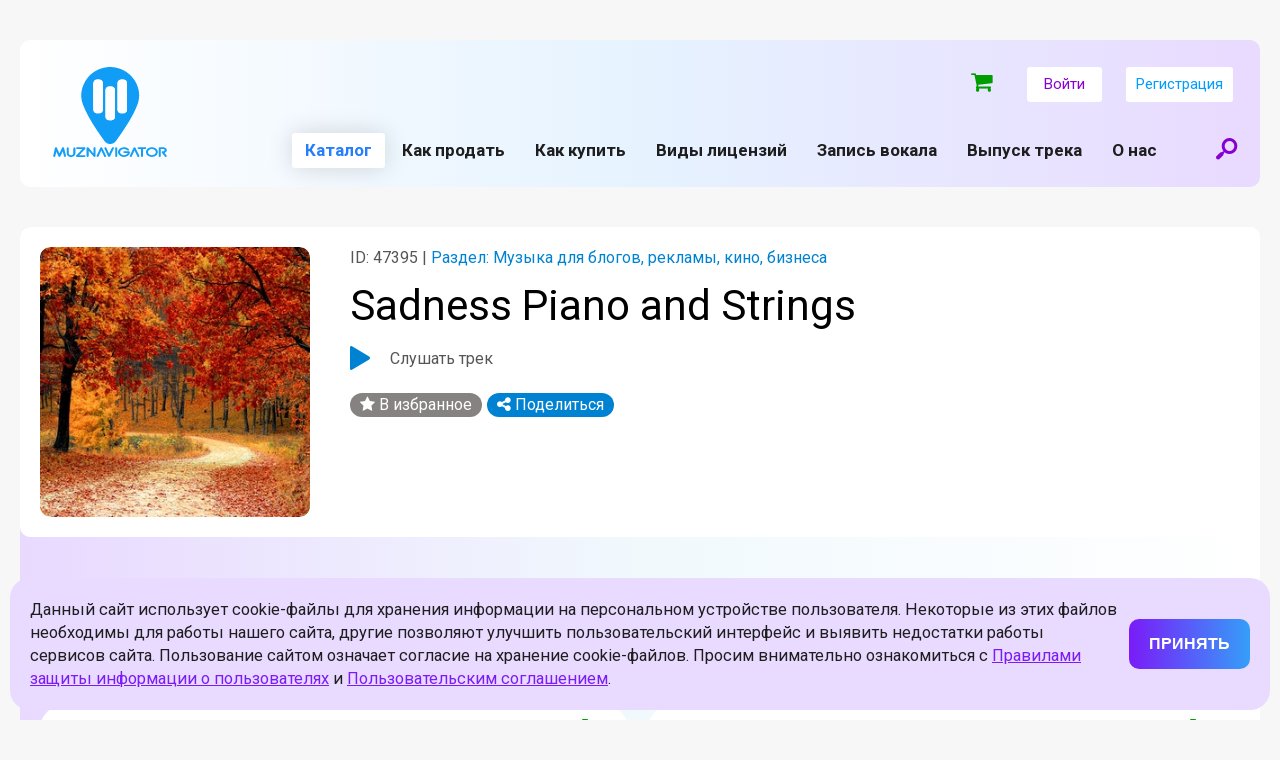

--- FILE ---
content_type: text/css
request_url: https://muznavigator.com/local/templates/muznav_v3/css/style.css?v2.54.1768274560
body_size: 35262
content:
@font-face {
	font-family: 'ctc_sr_regular';
	src: url('ctc-splash-rounded/ctc-splash-rounded-regular-webfont.eot');
	src: url('ctc-splash-rounded/ctc-splash-rounded-regular-webfont.eot?#iefix') format('embedded-opentype'),
	url('ctc-splash-rounded/ctc-splash-rounded-regular-webfont.woff') format('woff'),
	url('ctc-splash-rounded/ctc-splash-rounded-regular-webfont.woff2') format('woff2'),
	url('ctc-splash-rounded/ctc-splash-rounded-regular-webfont.ttf') format('truetype'),
	url('ctc-splash-rounded/ctc-splash-rounded-regular-webfont.svg#ctc_sr_regular') format('svg');
	font-weight: normal;
	font-style: normal;
}
@font-face {
	font-family: 'muznavigator';
	src: url('muznavigator_v3/muznavigator.eot');
	src: url('muznavigator_v3/muznavigator.eot#iefix') format('embedded-opentype'),
	url('muznavigator_v3/muznavigator.woff') format('woff'),
	url('muznavigator_v3/muznavigator.ttf') format('truetype'),
	url('muznavigator_v3/muznavigator.svg#muznavigator') format('svg');
	font-weight: normal;
	font-style: normal;
}

* {margin: 0; padding: 0; outline: none; box-sizing: border-box; -moz-box-sizing: border-box; -webkit-box-sizing: border-box;}
*:before, *:after {box-sizing: border-box; -moz-box-sizing: border-box; -webkit-box-sizing: border-box;}
html {height: 100%;}
body {height: 100%; min-height: 100%; font: 400 14px/1.4 'Roboto', sans-serif; color: #1e1e1e; background-color: #f7f7f7;}

aside, nav, footer, header, section, article, menu {display: block;}

a {color: inherit; cursor:pointer;}
a img {border:none;}
img {vertical-align: middle; max-width: 100%; height: auto;}

p {margin:0 0 20px 0;}

ol {margin: 0 0 20px 20px;}
ol li {margin: 0 0 10px 0;}
ul {margin: 0 0 20px 20px;}
ul li {margin: 0 0 10px 0;}

nav ul, nav ul li {list-style: none; margin: 0;}

/* Forms */
textarea {resize:none; overflow: hidden;}
fieldset {border: none;}

.input {border: 1px solid #b8b8b8; border-radius: 3px;}
.input input {display: block; width: 100%; padding: 0 10px; font: 400 16px/40px 'Roboto', sans-serif; border: none; background: none; color: #1e1e1e;}
.input textarea {display: block; width: 100%; height: 90px; padding: 10px; font: 400 16px/1.2 'Roboto', sans-serif; border: none; background: none; color: #1e1e1e;}
.input.focus {border: 1px solid #2590d4; box-shadow: 0 0 20px rgba(7,129,206,.1);}
.input.error {border: 1px solid #ff0000; box-shadow: 0 0 20px rgba(206,7,7,.1);}

.checkBox {}
.checkBox input {display: none;}
.checkBox label {display: inline-block; vertical-align: middle; padding: 0 0 0 25px; font: 400 15px/1.2 'Roboto', sans-serif;}
.checkBox label:before {content: '\e813'; font: normal 14px/14px "muznavigator"; speak: none; -webkit-font-smoothing: antialiased; -moz-osx-font-smoothing: grayscale; display: inline-block; vertical-align: middle; width: 16px; height: 16px; text-align: center; border-radius: 3px; margin: 0 10px 0 -25px; border: 1px solid #b8b8b8; background: #fff; color: #fff; transition: all .3s ease; -webkit-transition: all .3s ease;}
.checkBox input:checked + label:before {border: 1px solid #0781ce; color: #0781ce; box-shadow: 0 0 10px rgba(7,129,206,.1);}
.checkBox:hover label:before {border: 1px solid #0781ce; box-shadow: 0 0 10px rgba(7,129,206,.1);}

.loadZone {background: #f9f9f9; border: 1px dotted #3d3d3d; border-radius: 3px; text-align: center; padding: 15px 10px; position: relative; overflow: hidden; min-height: 65px;}
.loadZone input {position: absolute; left: -10%; top: -10%; z-index: 1; display: block; width: 120%; height: 120%; cursor: pointer; opacity: 0;}
.loadZone label {color: #7a00ff; text-transform: uppercase; font: 400 11px/1.4 'Roboto', sans-serif; max-width: 400px; display: block; margin: 0 auto; text-align: left; padding: 0 0 0 80px; position: relative;}
.loadZone label:before {content: '\e834'; font: normal 40px/30px "muznavigator"; speak: none; -webkit-font-smoothing: antialiased; -moz-osx-font-smoothing: grayscale; position: absolute; left: 0; top: 0;}

.nselect {position: relative;}
.nselect._active {}
.nselect._active .nselect__inner {opacity: 1; visibility: visible;}
.nselect._top .nselect__inner {top: inherit; bottom: 42px;}
.nselect._disabled:after {display: block;}
.nselect._disabled .nselect__head {cursor: default;}
.nselect .nselect__head {cursor: pointer; position: relative; overflow: hidden; -webkit-user-select: none; -moz-user-select: none;-ms-user-select: none; user-select: none; padding: 0 10px; border: 1px solid #b8b8b8; border-radius: 3px; font: 400 16px/40px 'Roboto', sans-serif;}
.nselect._active .nselect__head {border-radius: 3px 3px 0 0; border: 1px solid #2590d4; box-shadow: 0 0 20px rgba(7,129,206,.1);}
.nselect .nselect__head:after {content: '\e816'; position: absolute; right: 10px; top: 9px; font: normal 16px/20px "muznavigator"; speak: none; -webkit-font-smoothing: antialiased; -moz-osx-font-smoothing: grayscale; color: #b8b8b8;}
.nselect._active  .nselect__head:after {content: '\e819'; color: #b8b8b8;}
.nselect .nselect__inner {position: absolute; top: 100%; left: 0; width: 100%; max-height: 330px; z-index: 15; opacity: 0; visibility: hidden; will-change: transform, opacity, visibility;}
.nselect .nselect__inner {background: #fff; border: 1px solid #2590d4; border-top: none; box-shadow: 0 0 20px rgba(7,129,206,.1); border-radius: 0 0 3px 3px; opacity: 0; visibility: hidden;}
.nselect .nselect__list {max-height: 280px; overflow: hidden; margin: 0;}
.nselect .nselect__list li {margin: 0; list-style: none;}
.nselect .nselect__list li._hide {display: none;}
.nselect .nselect__list li span {display: block; cursor: pointer; padding: 10px; border-bottom: 1px solid #f3f3f3;}
.nselect .nselect__list li:last-child span {border-color: transparent;}
.nselect .nselect__list li._active span {color: #2590d4;}
.nselect._active .nselect__inner {opacity: 1; visibility: visible;}
.nselect._disabled .nselect__head {color: #f3f3f3;}
.select.focus .nselect .nselect__head {border: 1px solid #2590d4; box-shadow: 0 0 20px rgba(7,129,206,.1);}
.select.error .nselect .nselect__head {border: 1px solid #ff0000; box-shadow: 0 0 20px rgba(206,7,7,.1);}

.mCustomScrollbar{ -ms-touch-action: none; touch-action: none;}
.mCustomScrollbar.mCS_no_scrollbar{ -ms-touch-action: auto; touch-action: auto;}
.mCustomScrollBox{position: relative; overflow: hidden; height: 100%; max-width: 100%; direction: ltr;}
.mCSB_container{overflow: hidden; width: auto; height: auto;}
.mCSB_scrollTools {position: absolute; width: 16px; height: auto; left: auto; top: 0; right: 0; bottom: 0;}
.mCSB_scrollTools .mCSB_draggerContainer {position: absolute; top: 0; left: 0; bottom: 0; right: 0; height: auto;}
.mCSB_scrollTools .mCSB_draggerRail {width: 4px; height: 100%; margin: 0 auto; background: #b8b8b8;}
.mCSB_scrollTools .mCSB_dragger {cursor: pointer; width: 100%; height: 30px; z-index: 1;}
.mCSB_scrollTools .mCSB_dragger .mCSB_dragger_bar {position: relative; width: 4px; height: 100%; margin: 0 auto; border-radius: 2px; background: #2590d4;}

.scrollBox .mCSB_scrollTools {position: absolute; width: 9px; height: auto; left: auto; top: 0; right: 0; bottom: 0;}
.scrollBox .mCSB_scrollTools .mCSB_draggerContainer {position: absolute; top: 0; left: 0; bottom: 0; right: 0; height: auto;}
.scrollBox .mCSB_scrollTools .mCSB_draggerRail {width: 9px; height: 100%; margin: 0 auto; background: #e8e8e8; border-radius: 3px;}
.scrollBox .mCSB_scrollTools .mCSB_dragger {cursor: pointer; width: 100%; height: 30px; z-index: 1;}
.scrollBox .mCSB_scrollTools .mCSB_dragger .mCSB_dragger_bar {position: relative; width: 9px; height: 100%; margin: 0 auto; border-radius: 3px; background: #949494;}

/* Buttons */
.bigButton, .midButton, .smallButton, .purpleGradBtn {display: inline-block; vertical-align: middle; cursor: pointer; text-decoration: none; white-space: nowrap; transition: all .5s ease; -webkit-transition: all .5s ease; border-radius: 3px;}
.bigButton input, .bigButton button, .midButton input, .midButton button, .smallButton input, .smallButton button, .purpleGradBtn input, .purpleGradBtn button {display: block; width: 100%; background: none; border: none; cursor: pointer; color: inherit;}

.bigButton input, .bigButton button {height: 33px;}
.bigButton input, .bigButton button, a.bigButton {padding: 0 10px; font: normal 13px/33px 'Roboto';}

.midButton input, .midButton button {height: 28px;}
.midButton input, .midButton button, a.midButton {padding: 0 10px; font: normal 13px/28px 'Roboto';}

.smallButton input, .smallButton button {height: 24px;}
.smallButton input, .smallButton button, a.smallButton {padding: 0 7px; font: normal 15px/24px 'Roboto';}

.whiteBtn {border: 1px solid #fff; color: #fff;}
.whiteBtn:hover {background: #fff; color: #4531cd; box-shadow: 0 0 24px rgba(255,255,255,.2);}

.blueBtn {border: 1px solid #0781ce; background: #fff; color: #0781ce;}
.blueBtn:hover {background: #0781ce; color: #fff;}

.greyBtn {border: 1px solid #959595; background: #fff; color: #595959;}
.greyBtn:hover {background: #959595; color: #fff;}

.purpleBtn {border: 1px solid #6607cd; color: #6607cd;}
.purpleBtn:hover {background: #6607cd; color: #fff;}

.fullPurpleBtn {border: 1px solid #6607cd; background: #6607cd; color: #fff;}
.fullPurpleBtn:hover {box-shadow: 0 0 30px rgba(105,68,204,.25);}

.purpleGradBtn {background: #9639fc; background: linear-gradient(145deg, #2590d4, #9639fc);}
.purpleGradBtn input, .purpleGradBtn button, a.purpleGradBtn {height: 35px; padding: 0 10px; font: normal 15px/35px 'Roboto'; color: #fff;}

/* Titles */
h1, .H1 {font: normal 24px/1.0 'ctc_sr_regular', sans-serif; margin: 0 0 20px 0; text-align: center;}
h2, .H2 {font: normal 20px/1.0 'ctc_sr_regular', sans-serif; margin: 0 0 20px 0;}
h3, .H3 {font: normal 18px/1.0 'ctc_sr_regular', sans-serif; margin: 0 0 20px 0; color: #0782cf;}
h4, .H4 {font: normal 16px/1.0 'ctc_sr_regular', sans-serif; margin: 0 0 20px 0;}

/* Grid */
#pageWrap {width: 100%; position: relative; min-height: 100%; min-width: 320px; overflow-x: hidden }
#headerWrap {height: 50px; background: #fff; position: relative; z-index: 101;}
#footerWrap {min-width: 320px; padding-bottom: 30px;}
#page {padding: 0;}

.widthFix {padding: 0 10px; max-width: 1280px; margin: 0 auto;}
.clearfix {display: block; width: 100%; height: 0; clear: both;}

/* Header */
header {max-width: 1280px; margin: 0 auto; padding: 0 10px;}
.headLogo {display: block; width: 45px; height: 30px; float: left; margin: 6px 0 0 0; background: url(../img/logo_new.svg) center center no-repeat; background-size: contain;}
.menuIco {width: 22px; height: 17px; float: right; position: relative; z-index: 101; margin: 12px 12px 0 0;}
.menuIco span {display: block; width: 80%; height: 3px; background: #198cf1; position: absolute; left: 0; top: 7px; transition: all .3s ease; -webkit-transition: all .3s ease;}
.menuIco span:before, .menuIco span:after {content: ''; display: block; width: 120%; height: 3px; background: #198cf1; position: absolute; left: 0; transition: all .3s ease; -webkit-transition: all .3s ease;}
.menuIco span:before {top: -7px;}
.menuIco span:after {top: 7px;}
.menuIco.open span {width: 100%; background: transparent;}
.menuIco.open span:before {top: 0; left: -10%; transform: rotate(-45deg); -webkit-transform: rotate(-45deg); background: #fff;}
.menuIco.open span:after {top: 0; left: -10%; transform: rotate(45deg); -webkit-transform: rotate(45deg); background: #fff;}

header .searchIco {display: none;}


header .langBlock {display: none;}
header .authBlock {padding: 10px 45px; background: #109df6; background: linear-gradient(to right, #109df6, #7119d1);}
header .authBlock .authBtn {display: inline-block; vertical-align: middle; padding: 5px 10px; text-align: center; min-width: 75px; color: #009cff; text-decoration: none; font: 400 15px/25px 'Roboto', sans-serif; background: #fff; border-radius: 3px;}
header .authBlock .authBtn.authorized {padding: 0 0 0 18px}
header .authBlock .authBtn:nth-child(even) {color: #8701d3;}
header .authBlock .authBtn + .authBtn {margin: 0 0 0 20px;}
header .authBlock .authBtn .authProfileName {color: #000; text-decoration: none; font-size: 14px; }
header .authBlock .authBtn .authProfileName:hover {color: #8701d3;}
header .authBlock .authBtn .authLogoutBtn:before {content: '\e844'; display: inline-block; vertical-align: middle; font: normal 23px/1.0 "muznavigator"; speak: none; -webkit-font-smoothing: antialiased; -moz-osx-font-smoothing: grayscale; margin: 0 0 0 18px; color: #fff; background-color: #7b1bf8; border-radius: 3px; padding: 6px; transform: scaleX(-1); }


header .topAlert {color: #7b1bf8; font-size: 15px; font-weight: bold; display: inline-block; vertical-align: middle; margin: 0 0 10px 0; text-decoration: none}
header .topAlert.newMess:before {content: '\e900'; display: inline-block; vertical-align: middle; font: normal 30px/1.0 "muznavigator"; speak: none; -webkit-font-smoothing: antialiased; -moz-osx-font-smoothing: grayscale; margin: 0 10px 0 0;}
header .topAlert.newNotification:before {content: '\e843'; display: inline-block; vertical-align: middle; font: normal 23px/1.0 "muznavigator"; speak: none; -webkit-font-smoothing: antialiased; -moz-osx-font-smoothing: grayscale; margin: 0 10px 0 0; transform: translateY(-2px);}


header .authBlock .person {display: inline-block; vertical-align: middle; margin: 0 10px 7px 40px; font: 400 15px/1.4 'Roboto', sans-serif; color: #fff;}
header .authBlock .person .pic {display: inline-block; vertical-align: middle; margin: 0 10px 0 -40px; width: 30px; height: 30px; text-align: center; position: relative;}
header .authBlock .person .pic:before {content: '\f2bd'; font: normal 28px/30px "muznavigator"; speak: none; -webkit-font-smoothing: antialiased; -moz-osx-font-smoothing: grayscale;}
header .authBlock .person .pic img {width: 100%; height: 100%; border: 1px solid #fff; border-radius: 50%; position: absolute; left: 0; top: 0;}

header .langBlock a {display: inline-block; vertical-align: middle; margin: 0 10px 7px 0; padding: 0 10px; text-align: center; min-width: 75px; color: #009cff; text-decoration: none; font: 400 16px/25px 'Roboto', sans-serif; border: 1px solid #009cff; border-radius: 3px;}

/* Menu */
header .privateMenu, header .siteMenu {background: #f6f6f6; color: #1a8af1; padding: 10px 0;}
header .privateMenu {margin: 0 0 5px 0;}
header .privateMenu > ul > li a, header .privateMenu > ul > li span, header .siteMenu > ul > li a, header .siteMenu > ul > li span {display: block; font: 400 17px/40px 'Roboto', sans-serif; padding: 0 45px; text-decoration: none;}
header .privateMenu a:hover, header .siteMenu a:hover, header .privateMenu li.current > a, header .privateMenu li.current > span, header .siteMenu li.current > a, header .siteMenu li.current > span {color: #267efc;}
header .siteMenu .subMenu {display: none; border-top: 1px solid #ddd; margin: 0 0 10px 0;}
header .siteMenu .subMenu li a {padding: 0 80px 0 70px;}

.menuSearchForm {position: relative;}
.menuSearchForm .searchBtn {position: absolute; left: 0; top: 0; width: 43px; height: 43px; cursor: pointer; text-align: center;}
.menuSearchForm .searchBtn:before {content: '\e820'; font: normal 28px/43px "muznavigator"; speak: none; -webkit-font-smoothing: antialiased; -moz-osx-font-smoothing: grayscale; color: #fff;}
.menuSearchForm .searchBtn input {display: block; width: 100%; height: 100%; opacity: 0; position: absolute; left: 0; top: 0;}
.menuSearchForm .searchInput input {display: block; width: 100%; font: 400 15px/43px 'Roboto', sans-serif; padding: 0 15px 0 45px; color: #fff; border: none; background: none;}
.menuSearchForm .searchInput input::-webkit-input-placeholder {color: #fff;}
.menuSearchForm .searchInput input::-moz-placeholder {color: #fff;}
.menuSearchForm .searchInput input:-moz-placeholder {color: #fff;}
.menuSearchForm .searchInput input:-ms-input-placeholder {color: #fff;}

/* Footer */
footer {max-width: 1240px; margin: 0 auto; padding: 30px 10px 20px 10px; background: linear-gradient(to right, #e9d9ff, #e6f4ff, #ffffff); border-radius: 15px;}
footer .footNav, footer .devLogo {display: none;}
footer .copyInfo {width: 270px; margin: 0 auto 25px auto;}
footer .copyInfo .footLogo {display: block; width: 67px; height: 40px; float: left; background: url(../img/logo_new.svg) center center no-repeat; background-size: contain;}
footer .copy {color: #343434; font: 400 10px/1.4 'Roboto', sans-serif; margin: 0 0 0 80px;}
footer .appBtn {text-align: center;}
footer .appBtn .title {display: none;}
footer .appBtn .gp, footer .appBtn .as {display: inline-block; vertical-align: middle; width: 130px; height: 38px; margin: 0 5px; }
footer .appBtn .gp {background: url(../img/google_play_icon.svg) 0 0 no-repeat; background-size: contain}
footer .appBtn .as {background: url(../img/app_store_icon.svg) 0 0 no-repeat; background-size: contain}

/* Player */
#musicBlock {visibility: hidden; opacity: 0; width: 100%; height: 90px; position: fixed; left: 0; bottom: 0; z-index: 0; background: rgba(43,43,43,.9); color: #fff; padding: 25px 0 30px 0; transition: all .3s ease; -webkit-transition: all .3s ease;}
#musicBlock.visible {visibility: visible; opacity: 1; z-index: 100;}
#musicBlock .track {width: 100%; padding: 0 10px; position: absolute; left: 0; bottom: 0; white-space: nowrap; overflow: hidden; text-overflow: ellipsis; text-align: center;}
#musicBlock .track .trackIco {display: none;}
#musicBlock .track .trackName {font: 400 13px/30px 'Roboto', sans-serif; text-decoration: none;}
#musicBlock .playstatus {width: 100%; position: absolute; left: 0; top: 0;}
#musicBlock .playstatus .currentTime, #musicBlock .playstatus .totalTime {display: none;}
#musicBlock .rangebox {height: 0;}
#musicBlock .playstatus .progressContainer {width: 100%; height: 50px; padding: 23px 0; top: -25px;}
#musicBlock .playstatus .progressContainer:before {width: 100%; height: 5px;}
#musicBlock .playstatus .progress {top: 23px; left: 0; width: 0; height: 5px;}
#musicBlock .playstatus .handle {left: 0; top: 50%; margin: -24px 0 0 -25px;}
#musicBlock .progressInput {display: none;}

#musicBlock .progressContainer {position: relative;}
#musicBlock .progressContainer:before {content: ''; display: block; background: #fff;}
#musicBlock .progressContainer .progress {background: #0993f2; position: absolute;}
#musicBlock .progressContainer .handle {position: absolute; height: 50px; width: 50px; cursor: move;}
#musicBlock .progressContainer .handle:before {content: ''; display: block; position: absolute; left: 18px; top: 18px; height: 14px; width: 14px; border-radius: 50%; background: #0993f2; box-shadow: 0 0 20px rgba(0,0,0,.6);}

#musicBlock .volume {display: none;}
#musicBlock .controls {width: 100%; text-align: center;}
#musicBlock .controls .action {cursor: pointer; display: inline-block; vertical-align: middle; margin: 0 20px; transition: all .3s ease; -webkit-transition: all .3s ease;}
#musicBlock .controls .action:before {font: normal 30px/30px "muznavigator"; speak: none; -webkit-font-smoothing: antialiased; -moz-osx-font-smoothing: grayscale;}
#musicBlock .controls .action.previous:before {content: '\e80e';}
#musicBlock .controls .action.next:before {content: '\e80c';}
#musicBlock .controls .action.play:before {content: '\e809';}
#musicBlock .controls .action.pause {display: none;}
#musicBlock .controls .action.pause:before {content: '\e80b';}
#musicBlock.playing .controls .action.play {display: none;}
#musicBlock.playing .controls .action.pause {display: inline-block;}
#musicBlock.playing .controls .action:hover {color: #0993f2;}
#player {display: none;}

/* Modal */
.modal {display: none; width: 100%; height: 100%; position: fixed; left: 0; top: 0; z-index: 9999; background: rgba(0,0,0,.65); overflow-x: hidden; overflow-y: auto; -ms-overflow-style: none; overflow-style: none; overflow: -moz-scrollbars-none; padding: 10px;}
.modal::-webkit-scrollbar {width: 0;}
.modal .close {width: 40px; text-align: center; position: absolute; top: 0; right: 0; cursor: pointer;}
.modal .close:before {content: '\e83b'; font: normal 40px/40px "muznavigator"; speak: none; -webkit-font-smoothing: antialiased; -moz-osx-font-smoothing: grayscale; color: #fff;}
.modalContent {position: relative; padding: 40px 0; width: 300px; margin: 0 auto;}
.modalTitle {font: normal 28px/1.0 'ctc_sr_regular', sans-serif; text-align: center; margin: 0 0 30px 0; color: #fff;}
.innerLarge .modalTitle {text-align: left;}
.modalBg {background: #fff; border-radius: 3px;}
.modalTabs {background: #fff; border-radius: 3px 3px 0 0; position: relative;}
.modalTabs .mTab {padding: 30px 10px; box-shadow: 0 0 20px rgba(0,0,0,.1);}
.modalTabs .tabTitle:after {content: ''; display: block; clear: both;}
.modalTabs .tabTitle .tabLink {width: 50%; float: left; text-align: center; color: #8f8f8f; font: normal 16px/52px 'ctc_sr_regular', sans-serif; position: relative; text-decoration: none;}
.modalTabs .tabTitle .tabLink.active {color: #2590d4; font: normal 18px/52px 'ctc_sr_regular', sans-serif;}
.modalTabs .tabTitle .tabLink.active:before {content: ''; display: block; width: 100%; height: 65px; background: #fff; position: absolute; left: 0; bottom: 0; border-radius: 3px 3px 0 0; box-shadow: 0 -10px 20px rgba(0,0,0,.1);}
.modalTabs .tabTitle .tabLink span {position: relative;}
.mForm label {display: block;}
.mForm .inputBox, .mForm .capchaBox {margin: 0 0 20px 0;}
.mForm .checkBox {float: right; margin: 13px 0 0 0;}
.mForm .capchaBox .capcha {height: 44px; border: 1px solid #b8b8b8; border-radius: 3px; width: 45%; float: left;}
.mForm .capchaBox .input {margin: 0 0 0 50%;}
.mForm.regForm .checkBox.agent {float: none; margin: 0 0 20px 0;}
.mForm.regForm .checkBox.agree {float: none; color: #2590d4;}
.mForm.regForm .purpleGradBtn {display: block; margin: 0 0 20px 0;}

.socEnter {background: #fff; padding: 30px; text-align: center; border-radius: 0 0 3px 3px;}
.socEnter div {margin: 0 0 15px 0;}
.socEnter .socBtn {margin: 0 3px; font: normal 25px/50px "muznavigator";}
.socBtn {display: inline-block; vertical-align: middle; width: 50px; height: 50px; border-radius: 3px; color: #fff; text-align: center; text-decoration: none;}
.socBtn.vk {background: #5c7196;}
.socBtn.fb {background: #374a7b;}
.socBtn.gp {background: #c14f43;}

.trashMess {text-align: center; padding: 30px; font: 400 16px/1.4 'Roboto', sans-serif;}
.trashMess .bigButton, .trashMess .purpleGradBtn {margin: 0 5px;}

/* Index page */
.mainImage {background-position: center center; background-repeat: no-repeat; background-size: cover; position: relative; width: 100%; height: 100%;}
.mainImage:before {content: ''; display: block; width: 100%; height: 65%; position: absolute; left: 0; bottom: 0; background: linear-gradient(to top, rgba(0,0,0,1), rgba(0,0,0,0));}
.mainImage .title {font: normal 30px/1.0 'ctc_sr_regular', sans-serif; color: #fff; padding: 30px 10px 0 10px; max-width: 300px; position: relative; text-shadow: 0 0 25px #000;}
.mainImage .txt, .mainImage .statistics {position: relative;}
.mainImage .promoInfo {position: relative; padding: 20px 0;
	max-width: 400px;}
.mainImage .promoInfo .title {padding: 0; max-width: none; margin: 0 0 10px 0;}
.mainImage .promoBtn {display: inline-block; vertical-align: middle; text-decoration: none; padding: 0 25px; font: normal 16px/35px 'Roboto'; color: #fff; border-radius: 3px; background-size: 200% auto; background-image: linear-gradient(90deg, #7a00ff 0%, #aa04fd 45%, #7a00ff 100%); transition: all 300ms linear 0ms;}
.mainImage .promoBtn:hover {background-position: right center;}

#mainSlider {height: 200px; overflow: hidden; position: relative;}
#mainSlider .slide {position: absolute; left: 0; top: 0; width: 100%; height: 100%;}
#mainSlider .lister {width: 100%; position: absolute; left: 0; bottom: 20px; text-align: center; font-size: 0;}
#mainSlider .lister span {display: inline-block; vertical-align: middle; width: 10px; height: 10px; margin: 0 5px; border: 2px solid #2590d4; border-radius: 50%; transition: all .3s ease; -webkit-transition: all .3s ease;}
#mainSlider .lister span.active {background: #2590d4;}

.typeSlide {padding: 0 10px;  box-shadow: 0 0 65px rgba(0,0,0,.15); margin: 0 0 30px 0; overflow: hidden;}
.typeSlide .viewport {position: relative; height: 60px;}
.typeSlide ul {margin: 0; list-style: none; position: absolute; left: 0; top: 10px;}
.typeSlide ul li {float: left; margin: 0;}
.typeSlide ul li a {display: block; width: 90px; height: 40px; margin: 0 3px 0 0; position: relative; color: #fff; border-radius: 3px; text-decoration: none; font: normal 11px/1.0 'ctc_sr_regular', sans-serif; overflow: hidden;}
.typeSlide ul li:nth-child(odd) a {background: #000; /*background: #0e86e1; background: linear-gradient(145deg, #0e86e1, #67d1fd);*/}
.typeSlide ul li:nth-child(even) a {background: #000; /*background: #7a00ff; background: linear-gradient(145deg, #7a00ff, #9639fc);*/}
.typeSlide ul li a .count {display: none;}
.typeSlide ul li a .txt {position: absolute; left: 8px; bottom: 7px;}
.typeSlide ul li:nth-child(odd) a:hover {box-shadow: 0 0 20px rgba(14,134,255,.6);}
.typeSlide ul li:nth-child(even) a:hover {box-shadow: 0 0 20px rgba(122,0,255,.6);}
.typeSlide ul li a .typePic {width: 100%; height: 100%; border-radius: 3px; opacity: 0.75;}



.celebrityReviews {padding: 20px 10px; position: relative;}
.celebrityReviews:after {content: ''; display: block; width: 100%; height: 3px; position: absolute; left: 0; bottom: 0; background: #2577ec; background: linear-gradient(to right, #2577ec, #6607cd);}
.celebrityReviews .H1 {color: #0781ce;}
#reviewSlider {max-width: 650px; margin: 0 auto; position: relative;}
#reviewSlider .viewport {margin: 0 0 20px 0; overflow: hidden; position: relative;}
#reviewSlider .lister {text-align: center; font-size: 0;}
#reviewSlider .lister span {display: inline-block; vertical-align: middle; width: 36px; height: 4px; background: #a6a6a6; border-radius: 3px; margin: 0 1px; cursor: pointer; transition: all .3s ease; -webkit-transition: all .3s ease;}
#reviewSlider .lister span.active {background: #0781ce;}
#reviewSlider .slide {width: 100%; position: absolute; top: 0; left: 0;}
#reviewSlider .slide.visible {position: relative;}
#reviewSlider .slide .review {padding: 0 35px; position: relative;}
#reviewSlider .slide .review:before {content: '\e837'; font: normal 22px/20px "muznavigator"; speak: none; -webkit-font-smoothing: antialiased; -moz-osx-font-smoothing: grayscale; display: block; position: absolute; left: 0; top: 0; color: #ccc;}
#reviewSlider .slide .hide {display: none;}
#reviewSlider .slide .person {font: 400 12px/1.2 'Roboto', sans-serif; margin: 0 30px; overflow: hidden;}
#reviewSlider .slide .person .photo {width: 70px; border: 3px solid #eee; border-radius: 50%; float: left;}
#reviewSlider .slide .person .about {padding: 15px 0 0 90px;}
#reviewSlider .slide .person .name {font: normal 15px/1.0 'ctc_sr_regular', sans-serif;}

/* Portfolio */
.portfolioAnnons {position: relative; padding: 25px 0 20px 0;}
.portfolioAnnons:before {content: ''; display: block; width: 100%; height: 130px; position: absolute; left: 0; bottom: 0; background: #e0e0e0;}
.portfolioAnnons:after {content: ''; display: block; width: 100%; height: 0; clear: both;}
.portfolioAnnons .portfolioList {position: relative; width: 270px; margin: 0 auto;}
.portfolioAnnons .portfolioList .portfolioBox {width: 50%; float: left; padding: 0 5px;}
.portfolioAnnons .portfolioList .portfolioBox .txt {height: 22px;}

.portfolioList {margin: 0 0 30px 0;}
.portfolioList h2 {margin: 0 0 20px 10px;}
.portfolioList .portfolioBox .innerBox {display: block; background: #fff; border: 1px solid #d0d0d0; border-radius: 3px; padding: 8px; text-decoration: none; transition: all .3s ease; -webkit-transition: all .3s ease;}
.portfolioList .portfolioBox {font: 400 8px/1.4 'Roboto', sans-serif; margin: 0 0 15px 0;}
.portfolioList .portfolioBox .img, .portfolioList .portfolioBox .videoBox {margin: 0 0 15px 0;}
.portfolioList .portfolioBox .videoBox {}
.portfolioList .portfolioBox .name {display: block; text-decoration: none; color: #0781ce; font: normal 8px/1.1 'ctc_sr_regular', sans-serif; margin: 0 0 5px 0;}
.portfolioList .portfolioBox .date {display: block; text-decoration: none; color: #7a01ff; margin: 0 0 5px 0;}
.portfolioList .portfolioBox .txt {display: block; text-decoration: none;}
.portfolioList .portfolioBox .trackBox {margin: 0 0 15px 0;}
.portfolioList .portfolioBox .trackBox:after {content: ''; display: block; clear: both;}
.portfolioList .portfolioBox .trackBox .trackIco:before {color: #7a01ff;}
.portfolioList .portfolioBox .trackBox .aboutTrack {padding: 10px 0 0 0;}
.portfolioList .portfolioBox .trackBox .extraInfo {right: -8px;}
.portfolioList .portfolioBox .trackBox .extraInfo .panel {top: -50px;}
.portfolioList .portfolioBox .innerBox:hover {border: 1px solid #fff; box-shadow: 0 0 45px rgba(44,44,44,.4);}

.videoBox {position: relative; padding: 0 0 56.25% 0; height: 0; overflow: hidden;}
.videoBox iframe {position: absolute; top: 0; left: 0; width: 100%; height: 100%;}

/* Playlists */
.playList {margin: 0 -10px 30px -10px;}
.playList .smallButton {float: right; margin: -5px 10px 0 0;}
.playList .midButton {float: right; margin: -5px 10px 10px 0;}
.playList .trackCount {float: right; color: #7a00ff; margin: 0 10px 0 0; font: normal 14px/1.4 'ctc_sr_regular', sans-serif;}
.playList .trackCount:after {content: '\e82a'; font: normal 18px/18px "muznavigator"; speak: none; -webkit-font-smoothing: antialiased; -moz-osx-font-smoothing: grayscale; margin: 0 0 0 5px;}
.playList h2, .playList .H2 {margin: 0 0 30px 10px; display: inline-block;}
.playList .tracks {border-bottom: 1px solid #f3f3f3;}
.playList .tracks .trackBox {border-top: 1px solid #f3f3f3; /*height: 70px; */padding: 15px 30px 15px 10px; background: #f9f9f9;}
.trackBox {position: relative; padding: 0 30px 0 0;}
.trackBox:after {content: ''; display: block; clear: both;}
.trackBox .trackIco {float: left; cursor: pointer; position: relative;}
.trackBox .trackIco:before {content: '\e82a'; font: normal 40px/40px "muznavigator"; speak: none; -webkit-font-smoothing: antialiased; -moz-osx-font-smoothing: grayscale; color: #7a00ff;}
.trackBox .trackIco:after {content: '\e81a'; font: normal 22px/22px "muznavigator"; speak: none; -webkit-font-smoothing: antialiased; -moz-osx-font-smoothing: grayscale; color: #f9f9f9; background: #7a00ff; position: absolute; right: -6px; bottom: -2px; width: 20px; height: 20px; border-radius: 50%;}
.trackBox .trackIco .trackImg {width: 100%; height: 100%; border-radius: 50%; position: absolute; left: 0; top: 0; transition: all .3s ease; -webkit-transition: all .3s ease;}
.trackBox.play .trackIco:before {content: '\e81a';}
.trackBox.pause .trackIco:before {content: '\e81b';}
.trackBox.play .trackIco .trackBars {display: block;}
.trackBox.play .trackIco .trackImg, .trackBox.pause .trackIco .trackImg {display: none;}
.trackBox .trackIco .trackBars {background: #fff; position: absolute; left: 0; top: 0; width: 100%; height: 100%; overflow: hidden; display: none;}
.trackBars div {width: 5%; height: 30%; position: absolute; top: 50%; margin-top: -15%;}
.trackBars div:nth-of-type(1) {animation: wave 7s 0s linear infinite;}
.trackBars div:nth-of-type(2) {animation: wave 7s -6.3s linear infinite;}
.trackBars div:nth-of-type(3) {animation: wave 7s -5.6s linear infinite;}
.trackBars div:nth-of-type(4) {animation: wave 7s -4.9s linear infinite;}
.trackBars div:nth-of-type(5) {animation: wave 7s -4.2s linear infinite;}
.trackBars div:nth-of-type(6) {animation: wave 7s -3.5s linear infinite;}
.trackBars div:nth-of-type(7) {animation: wave 7s -2.8s linear infinite;}
.trackBars div:nth-of-type(8) {animation: wave 7s -2.1s linear infinite;}
.trackBars div:nth-of-type(9) {animation: wave 7s -1.4s linear infinite;}
.trackBars div:nth-of-type(10) {animation: wave 7s -0.7s linear infinite;}
@keyframes wave {
	0% {height:30%; margin-top: -15%; left:-5%; background: #fff;}
	5% {height:40%; margin-top: -20%; background: #fff;}
	10% {height:50%; margin-top: -25%; background: #fff;}
	15% {height:60%; margin-top: -30%; background: #fff;}
	20% {height:40%; margin-top:-20%; background: #fff;}
	25% {height:20%; margin-top:-10%; background: #fff;}
	30% {height:10%; margin-top: -5%; background: #fff;}
	35% {height:30%; margin-top:-15%; background: #fff;}
	40% {height:40%; margin-top:-20%; background: #fff;}
	45% {height:50%; margin-top:-25%; background: #fff;}
	50% {height:60%; margin-top: -30%; background: #fff;}
	55% {height:70%; margin-top:-35%; background: #fff;}
	60% {height:60%; margin-top:-30%; background: #fff;}
	65% {height:50%; margin-top:-25%; background: #fff;}
	70% {height:20%; margin-top: -10%; background: #fff;}
	75% {height:10%; margin-top:-5%; background: #fff;}
	80% {height:20%; margin-top:-10%; background: #fff;}
	85% {height:30%; margin-top:-15%; background: #fff;}
	90% {height:40%; margin-top: -20%; background: #fff;}
	95% {height:60%; margin-top:-30%; background: #fff;}
	100% {height:50%; margin-top:-25%; left:100%; background: #fff;}
}
.trackBox .aboutTrack {margin: 0 125px 0 50px; min-height: 40px; position: relative; transition: all .3s ease; -webkit-transition: all .3s ease;}
.trackBox .trackName {display: inline; font: 400 14px/1.4 'Roboto', sans-serif; text-decoration: none; white-space: nowrap; overflow: hidden; text-overflow: ellipsis; transition: all .3s ease; -webkit-transition: all .3s ease;}
.trackBox .trackName {color: #7a00ff;}
.heartIco:before {content: '\e801'; font: normal 15px/1.0 "muznavigator"; speak: none; -webkit-font-smoothing: antialiased; -moz-osx-font-smoothing: grayscale; color: #007cd2;}
.trackBox .trackName .heartIco {margin: 0 5px 0 0;}
.trackBox .sort-block {display: none;}
.trackBox .right {float: right; text-align: right; margin: 0 0 0 5px; position: relative;}
.trackBox .right .trackId {font: 400 11px/1.4 'Roboto', sans-serif; text-transform: uppercase; color: #0781ce;}
.trackBox .right .price {display: inline-block; font: 400 11px/17px 'Roboto', sans-serif; padding: 0 5px; border-radius: 3px; border: 1px solid #7a00ff; background: #fff; color: #7a00ff; text-decoration: none; text-transform: uppercase; margin: 0 0 5px 0;}
.trackBox .tags a {display: inline-block; vertical-align: middle; text-decoration: none; margin: 0 7px 0 0; font: 400 9px/12px 'Roboto', sans-serif; background: #fff; border: 1px solid #a0a0a0; border-radius: 3px; color: #707070; text-transform: uppercase; padding: 0 5px; transition: all .3s ease; -webkit-transition: all .3s ease;}
.trackBox .extraInfo {width: 50px; height: 100%; position: absolute; right: 0; top: 0;}
.trackBox .extraInfo .dots {width: 100%; height: 100%; cursor: pointer; position: relative; z-index: 1;}
.trackBox .extraInfo .dots span {display: block; width: 6px; height: 6px; border-radius: 50%; background: #e4e4e4; position: absolute; left: 50%; top: 50%; margin: -3px 0 0 -3px;}
.trackBox .extraInfo .dots span:before, .trackBox .extraInfo .dots span:after {content: ''; display: block; width: 100%; height: 100%; border-radius: 50%; background: #e4e4e4; position: absolute; left: 0;}
.trackBox .extraInfo .dots span {background: #16a0ee;}
.trackBox .extraInfo .dots span:before {top: -14px; background: #1293e8;}
.trackBox .extraInfo .dots span:after {background: #1aadf5; bottom: -14px;}
.trackBox .extraInfo .panel {width: 150px; position: absolute; right: 40px; top: -50%; z-index: 1; border: 1px solid #e4e4e4; border-radius: 3px; background: #f9f9f9; opacity: 0; visibility: hidden; padding: 10px 10px 5px 10px; transition: all .5s ease; -webkit-transition: all .5s ease;}
.trackBox .extraInfo .panel:before {content: ''; display: block; width: 15px; height: 15px; position: absolute; right: -8px; top: 50%; margin: -8px 0 0 0; border-right: 1px solid #e4e4e4; border-top: 1px solid #e4e4e4; background: #fff; transform: rotate(45deg);}
.trackBox .extraInfo .panel .link {display: block; text-decoration: none; margin: 0 0 5px 0; text-align: center; font: 400 13px/25px 'Roboto', sans-serif; padding: 0 7px; border-radius: 3px; position: relative; cursor: pointer; transition: all .3s ease; -webkit-transition: all .3s ease;}
.trackBox .extraInfo .panel .link:nth-child(odd) {border: 1px solid #0781ce; color: #0781ce;}
.trackBox .extraInfo .panel .link:nth-child(even) {border: 1px solid #7a00ff; color: #7a00ff;}
.trackBox .extraInfo .panel .link:nth-child(odd):hover {background: #0781ce; color: #fff;}
.trackBox .extraInfo .panel .link:nth-child(even):hover {background: #7a00ff; color: #fff;}
.trackBox.open .extraInfo .panel {opacity: 1; visibility: visible;}

.playList .tracks .trackBox.ended, .trackBox.ended .extraInfo .panel {background: #fff;}
.trackBox.ended .trackIco:after {color: #fff;}
.trackBox.ended .trackIco:before, .trackBox.ended .right .trackId {color: #2590d4;}
.trackBox.ended .trackName {color: #000;}
.trackBox:hover .trackIco:before {color: #2590d4;}
.trackBox:hover .trackIco:after, .trackBox.play .trackIco:after, .trackBox.pause .trackIco:after {opacity: 0;}
/*.trackBox.ended:before {content: ''; display: block; width: 100%; height: 100%; position: absolute; left: 0; top: 0; border: 1px solid #fff;}*/
.trackBox.ended:hover .trackIco:before, .trackBox.ended:hover .right .trackId, .topTracks .trackBox:hover .trackIco:before, .topTracks .trackBox.ended:hover .trackIco:before {color: #2590d4;}

.trackBox .link .tools {position: absolute; width: 165px; left: 50%; bottom: 0; z-index: 1; margin: 0 0 5px -83px; border: 1px solid #e4e4e4; border-radius: 3px; background: #fff; padding: 10px 10px 0 10px; opacity: 0; visibility: hidden; transition: all .5s ease; -webkit-transition: all .5s ease;}
.trackBox .link .tools:before {content: ''; display: block; width: 15px; height: 15px; position: absolute; left: 50%; bottom: -8px; margin: 0 0 0 -8px; border-right: 1px solid #e4e4e4; border-bottom: 1px solid #e4e4e4; background: #fff; transform: rotate(45deg);}
.trackBox .link .tools div {border-top: 1px solid #e4e4e4; text-align: left; color: #303030; padding: 5px 0;}
.trackBox .link .tools div:first-child {border-top: none; }
.trackBox .link:hover .tools {bottom: 100%; opacity: 1; visibility: visible;}

.trackBox .priceInfo {display: inline-block; float: left; margin: 5px 10px 0 50px; max-width: 90px; white-space: nowrap;}
.trackBox .priceInfo .price {display: block; color: #0781ce; position: relative;}
.trackBox .priceInfo .price.new {color: #7a00ff;}
.trackBox .priceInfo .price .tool {display: inline-block; vertical-align: middle; margin: 0 0 0 5px; position: relative; cursor: pointer;}
.trackBox .priceInfo .price .tool:after {font: normal 1.2em/1.0 "muznavigator"; speak: none; -webkit-font-smoothing: antialiased; -moz-osx-font-smoothing: grayscale;}
.trackBox .priceInfo .price .tool.decrease:after {content: '\e83e'; color: #4da25d;}
.trackBox .priceInfo .price .tool.increase:after {content: '\e83d'; color: #7600f6;}
.trackBox .priceInfo .price .tool.question:after {content: '?'; color: #fff; background: #6541c4; text-align: center; font: 700 15px/20px 'Roboto', sans-serif; border-radius: 50%; width: 20px; display: inline-block; vertical-align: text-bottom;}
.trackBox .priceInfo .price .tool.question .hint {width: 500px; text-align: left; white-space: normal; margin: 0 0 10px -250px;}
.trackBox .priceInfo .price .tool.question .hint > div {margin: 0 0 5px 0;}
.trackBox .priceInfo .price .tool .hint {position: absolute; width: 135px; left: 50%; bottom: 50%; z-index: 1; margin: 0 0 10px -67px; border: 1px solid #e4e4e4; border-radius: 3px; background: #fff; padding: 5px 8px; text-align: center; font: 400 13px/1.4 'Roboto', sans-serif; color: #303030; opacity: 0; visibility: hidden; transition: all .5s ease; -webkit-transition: all .5s ease;}
.trackBox .priceInfo .price .tool .hint:before {content: ''; display: block; width: 10px; height: 10px; position: absolute; left: 50%; bottom: -5px; margin: 0 0 0 -5px; border-right: 1px solid #e4e4e4; border-bottom: 1px solid #e4e4e4; background: #fff; transform: rotate(45deg);}
.trackBox .priceInfo .price .tool .hint a {color: #6944cc; text-decoration: underline;}
.trackBox .priceInfo .price .tool:hover .hint {bottom: 100%; opacity: 1; visibility: visible;}
.trackBox .statusBlock {display: inline-block; float: right; margin: 5px -20px 0 0; text-align: right; text-transform: uppercase; color: #636363; font: 400 10px/1.4 'Roboto', sans-serif;}
.trackBox .statusBlock .status {display: inline-block; vertical-align: middle; text-decoration: none; margin: 0 0 5px 0; font: 400 11px/19px 'Roboto', sans-serif; border-radius: 3px; color: #fff; padding: 0 5px;}
.trackBox .statusBlock.purchased .status {background: #0781ce;}
.trackBox .statusBlock.reserve .status {background: #4da25d;}
.trackBox .statusBlock.moderation {color: #0781ce;}
.trackBox .statusBlock.moderation .status {background: #7a00ff;}
.trackBox .statusBlock .time .blue {color: #0781ce;}
.trackBox .statusBlock .time .purple {color: #7a00ff;}

.trackBox .statistic {font: 400 11px/1.4 'Roboto', sans-serif;}
.trackBox .statistic strong {color: #0781ce;}

.trackBox .bayBlock {display: none; float: right; margin: 5px -20px 0 0;}
.trackBox .bayBlock .midButton {margin: 0;}

.trackBox .trackEdit {display: none; float: right; margin: 0 -20px 0 0; text-align: right; font-size: 0;}
.trackBox .trackEdit .edit, .trackBox .trackEdit .trash {display: inline-block; vertical-align: middle; width: 40px; height: 40px; text-align: center; text-decoration: none; border-radius: 3px; margin: 0 0 0 10px; transition: all .3s ease;}
.trackBox .trackEdit .edit {border: 1px solid #0781ce; color: #0781ce;}
.trackBox .trackEdit .trash {border: 1px solid #7a00ff; color: #7a00ff;}
.trackBox .trackEdit .edit:before, .trackBox .trackEdit .trash:before {font: normal 25px/38px "muznavigator"; speak: none; -webkit-font-smoothing: antialiased; -moz-osx-font-smoothing: grayscale;}
.trackBox .trackEdit .edit:before {content: '\e822';}
.trackBox .trackEdit .trash:before {content: '\e826';}
.trackBox .trackEdit .edit:hover {background: #0781ce; color: #fff;}
.trackBox .trackEdit .trash:hover {background: #7a00ff; color: #fff;}

.socIco {text-decoration: none;}
.socIco:before {font: normal 24px/25px "muznavigator"; color: #b3b3b3; display: inline-block; vertical-align: middle; width: 25px; text-align: center; margin: 0 10px 0 0;}
.fb:before, .vk:before, .yt:before, .ok:before, .tw:before, .gp:before {font-family: "muznavigator"; speak: none; -webkit-font-smoothing: antialiased; -moz-osx-font-smoothing: grayscale;}
.fb:before {content: '\f09a';}
.vk:before {content: '\f189';}
.yt:before {content: '\f167';}
.ok:before {content: '\f263';}
.tw:before {content: '\f099';}
.gp:before {content: '\f1a0';}
.appBtn .gp:before {content: '';}
.playList .trackBox:hover {box-shadow: 0 0 20px rgba(7,129,206,.25); z-index: 2;}
.trackBox:hover .trackIco:before {content: '\e81a';}
.trackBox:hover .trackIco .trackImg {opacity: 0;}
.trackBox:hover .trackName {color: #0781ce;}
.trackBox:hover .tags a:nth-child(odd) {border: 1px solid #0781ce; background: #0781ce; color: #fff;}
.trackBox:hover .tags a:nth-child(even) {border: 1px solid #7a00ff; background: #7a00ff; color: #fff;}
.trackBox:hover .trackEdit {display: block;}
.trackBox:hover .bayBlock {display: block;}
.trackBox:hover .bayBlock + .statusBlock, .trackBox:hover .trackEdit + .statusBlock {display: none;}

.newTracks h2, .topTracks h2 {color: #0781ce;}

.playList.personal .aboutTrack {margin: 0 0 0 50px;}

.playList.purchases .trackBox .aboutTrack {margin: 0 100px 0 50px;}
.playList.purchases .trackBox .trackDate {padding: 5px 0 0 50px; display: inline-block; vertical-align: middle; float: left; color: #737373; transition: all .3s ease;}
.playList.purchases .trackBox .priceInfo {max-width: 100%; color: #737373; transition: all .3s ease;}
.playList.purchases .trackBox .priceInfo .price {display: inline-block; vertical-align: middle; color: #6944cc;}
.playList.purchases .trackBox .priceInfo .label {font: 700 15px/1.4 'Roboto', sans-serif; margin: 0 5px 0 0;}
.playList.purchases .trackBox .loadTrack {float: right; margin: 0 -20px 0 0; display: inline-block; vertical-align: middle; border: 1px solid #6944cc; color: #6944cc; text-decoration: none; border-radius: 3px; font: 400 16px/28px 'Roboto', sans-serif; text-align: center; padding: 0 0 0 7px;}
.playList.purchases .trackBox .loadTrack:after {content: '\e830'; display: inline-block; vertical-align: middle; width: 32px; color: #fff; background: #6944cc; font: normal 22px/29px "muznavigator"; speak: none; -webkit-font-smoothing: antialiased; -moz-osx-font-smoothing: grayscale; margin: 0 -1px 0 7px;}

/*.topTracks .trackBox .trackIco:before {color: #7a00ff;}*/
.trackSetList .midButton {float: right; margin: 0 0 0 20px;}
.trackSet {margin: 0 -10px 30px -10px; border-top: 1px solid #f3f3f3;}
.trackSet .blockTitle {padding: 8px 50px 8px 10px; font: normal 18px/1.2 'ctc_sr_regular', sans-serif; text-transform: uppercase; background: #f9f9f9; border-radius: 3px; position: relative; cursor: pointer;}
.trackSet .blockTitle .ico {width: 25px; height: 6px; position: absolute; right: 15px; top: 50%; margin: -3px 0 0 0; transition: all .3s ease;}
.trackSet .blockTitle .ico:before, .trackSet .blockTitle .ico:after {content: ''; display: block; width: 100%; height: 100%; border-radius: 3px; position: absolute; left: 0; top: 0;}
.trackSet .blockTitle .ico:after {transform: rotate(90deg); transition: all .3s ease;}
.trackSet.open .blockTitle {border-bottom: 1px solid #ddd; border-radius: 3px 3px 0 0;}
.trackSet.open .blockTitle .ico {transform: rotate(180deg);}
.trackSet.open .blockTitle .ico:after {transform: rotate(0);}

.trackSet .blockNote {padding: 5px 15px 5px 50px; color: #fff; position: relative; margin: 0 -1px;}
.trackSet .blockNote:before {content: ''; display: block; width: 30px; height: 30px; position: absolute; left: 10px; top: 50%; margin: -14px 0 0 0;}
.trackSet.purple .blockTitle .ico:before, .trackSet.purple .blockTitle .ico:after, .trackSet.purple .blockNote {background: #7b07ce;}
.trackSet.purple .blockNote:before {content: '\e828'; font: normal 28px/30px "muznavigator"; speak: none; -webkit-font-smoothing: antialiased; -moz-osx-font-smoothing: grayscale;}
.trackSet.blue .blockTitle .ico:before, .trackSet.blue .blockTitle .ico:after, .trackSet.blue .blockNote {background: #1989d0;}
.trackSet.blue .blockNote:before {background: url(../img/docs-w.png) -40px 0 no-repeat;}
.trackSet.yellow .blockTitle .ico:before, .trackSet.yellow .blockTitle .ico:after, .trackSet.yellow .blockNote {background: #f4a100;}
.trackSet.yellow .blockNote:before {background: url(../img/docs-w.png) 0 0 no-repeat;}
.trackSet.green .blockTitle .ico:before, .trackSet.green .blockTitle .ico:after, .trackSet.green .blockNote {background: #2fb608;}
.trackSet.green .blockNote:before {background: url(../img/docs-w.png) -80px 0 no-repeat;}

.trackSet .tracks {border-bottom: 1px solid #f3f3f3;}
.trackSet .trackBox {border: 1px solid transparent; border-top: 1px solid #f3f3f3; transition: all .1s ease; padding: 0; background: #fff;}
.trackSet .trackBox:first-child {border-top: 1px solid transparent;}
.trackSet .trackBox .trackIco:before {color: #5c8fd0;}
.trackSet .trackBox .aboutTrack {margin: 15px 10px 5px 10px;}
.trackSet .trackBox .aboutTrack .trackName {margin: 0 0 5px 50px; color: #393939;}
.trackSet .trackBox .aboutTrack .prices {clear: both; padding: 10px 0 0 0;}
.trackSet .trackBox .aboutTrack .prices .price {display: inline-block; vertical-align: middle; width: 80px; margin: 0 7px 10px 0; position: relative;}
.trackSet .trackBox .aboutTrack .prices .price > a {display: block; text-align: center; text-decoration: none; font: 400 12px/23px 'Roboto', sans-serif; background: #fff; border: 1px solid #a0a0a0; border-radius: 3px; padding: 0 5px; transition: all .3s ease;}
.trackSet .trackBox .aboutTrack .prices .price.blue > a {color: #5b8fd0; border: 1px solid #5b8fd0;}
.trackSet .trackBox .aboutTrack .prices .price.purple > a {color: #7807c8; border: 1px solid #7807c8;}
.trackSet .trackBox .aboutTrack .prices .price.blue > a:hover {background: #5b8fd0; color: #fff;}
.trackSet .trackBox .aboutTrack .prices .price.purple > a:hover {background: #7807c8; color: #fff;}

.trackSet .trackBox .price .toolTip {display: none; width: 170px; position: absolute; left: 50%; top: 100%; z-index: 5; text-align: center; color: #fff; margin: 0 0 0 -85px; border-radius: 5px; transform: translateY(15px); box-shadow: 0 0 15px rgba(46,46,46,.4);}
.trackSet .trackBox .price .toolTip .type {font: 700 15px/1.4 'Roboto', sans-serif; border-radius: 5px 5px 0 0; padding: 10px 20px 5px 20px; position: relative;}
.trackSet .trackBox .price .toolTip .type:before {content: ''; position: absolute; top: -12px; left: 50%; margin: 0 0 0 -12px; border-left: 12px solid transparent; border-right: 12px solid transparent; border-top: none;}
.trackSet .trackBox .price .toolTip .text {font: 400 13px/1.4 'Roboto', sans-serif; background: #3c3c3c; border-radius: 0 0 5px 5px; padding: 10px 20px;}
.trackSet .trackBox .price:hover .toolTip {display: block;}
.trackSet .trackBox .price.blue .toolTip .type {background: #2490d5;}
.trackSet .trackBox .price.blue .toolTip .type:before {border-bottom: 12px solid #2490d5;}
.trackSet .trackBox .price.blue .toolTip .text a {color: #2490d5;}
.trackSet .trackBox .price.purple .toolTip .type {background: #7a07cb;}
.trackSet .trackBox .price.purple .toolTip .type:before {border-bottom: 12px solid #7a07cb;}
.trackSet .trackBox .price.purple .toolTip .text a {color: #7a07cb;}

.trackSet .trackBox .statistic {max-width: 60%; float: left; padding: 0 10px; list-style: none; margin: 0 0 10px 0;}
.trackSet .trackBox .statistic li {display: flex; justify-content: space-between; align-items: center; margin: 0 0 5px 0;}
.trackSet .trackBox .statistic strong {margin: 0 0 0 10px; width: 30px; min-width: 30px; max-width: 30px; text-align: left;}
.trackSet .trackBox .trackEdit {display: block; width: 40%; margin: 0; padding: 0 10px;}
.trackSet .trackBox:hover {box-shadow: 0 0 20px rgba(7,129,206,.25); z-index: 2;}
.trackSet .trackBox:hover .trackName {color: #5c8fd0;}

.showMore {margin: 0 0 30px 0; text-align: center; clear: both;}
.showAll {margin: 0 0 30px 0; text-align: center; clear: both;}

.catalogTitle {margin: 0 0 20px 0; background: #109df6; background: linear-gradient(to right, #109df6, #7119d1); color: #fff; padding: 20px 0; box-shadow: 0 0 40px rgba(0,0,0,.25);}
.catalogTitle:after {content: ''; display: block; clear: both;}
.catalogTitle h1 {text-align: left; margin: 0 0 20px 0;}
.catalogTitle .leftBlock {max-width: 770px;}
.catalogTitle .rightBlock {float: right;}
.catalogTitle .count {margin: -3px 0 0 0;}
.catalogTitle .count:after {content: '\e82a'; font: normal 30px/30px "muznavigator"; speak: none; -webkit-font-smoothing: antialiased; -moz-osx-font-smoothing: grayscale; display: inline-block; vertical-align: middle; margin: 0 0 0 5px;}

.catalogMenu {margin: 0 0 30px 0; padding: 10px 5px 5px 10px; background: #fff; box-shadow: 0 0 65px rgba(0,0,0,.15); overflow: hidden;}
.catalogMenu ul li {width: 50%; float: left;}
.catalogMenu a {display: block; margin: 0 5px 5px 0; position: relative; color: #fff; border-radius: 3px; text-decoration: none; overflow: hidden; font: normal 14px/1.0 'ctc_sr_regular', sans-serif;}
.catalogMenu a:nth-child(odd) {background: #000; /*background: #0e86e1; background: linear-gradient(145deg, #0e86e1, #67d1fd);*/}
.catalogMenu a:nth-child(even) {background: #000; /*background: #7a00ff; background: linear-gradient(145deg, #7a00ff, #9639fc);*/}
.catalogMenu .txt {position: absolute; left: 8px; bottom: 7px;}
.catalogMenu .count {display: block; position: absolute; top: 5px; right: 5px;}
.catalogMenu .count:after {content: '\e82a'; font: normal 18px/18px "muznavigator"; speak: none; -webkit-font-smoothing: antialiased; -moz-osx-font-smoothing: grayscale; margin: 0 0 0 5px; display: inline-block;vertical-align: middle;}
.catalogMenu a .typePic {width: 100%; /*height: 100%;*/ border-radius: 3px; opacity: 0.75;}
.catalogMenu ul li:nth-child(odd) a:hover {box-shadow: 0 0 20px rgba(14,134,255,.6);}
.catalogMenu ul li:nth-child(even) a:hover {box-shadow: 0 0 20px rgba(122,0,255,.6);}

.catalogBlock {margin: 14px 14px 30px 14px;}
.catalogBlock .catalogFilter {margin: 0 0 30px 0;}
.catalogBlock .searchForm {margin: 0 0 30px 0;}

.searchForm {box-shadow: 0 0 24px rgba(82,82,82,.25); border-radius: 5px; background: #fff; position: relative; display: flex;}
.searchForm .searchInput {flex-grow: 1;}
.searchForm .searchInput input {width: 100%; font: normal 15px/45px 'ctc_sr_regular', sans-serif;
	padding: 0 10px; color: #323232; border: none; background: none; border-radius: 5px 0 0 5px;}

.searchForm .searchBtn {background: #8701d3; color: #fff; border-radius: 0 5px 5px 0; position: relative;}
.searchForm .searchBtn:before {content: '\e820'; display: block; width: 43px; height: 43px; font: normal 28px/43px "muznavigator"; speak: none; -webkit-font-smoothing: antialiased; -moz-osx-font-smoothing: grayscale; color: #fff; text-align: center;}
.searchForm .searchBtn input {display: block; width: 100%; height: 100%; position: absolute; left: 0; top: 0; border: none; opacity: 0; font: normal 15px/45px 'ctc_sr_regular', sans-serif; cursor: pointer;}

.catalogFilter {padding: 15px 14px 0 14px;}
.catalogFilter .title {margin: 0 15px 15px 15px; color: #007cd2; font: normal 20px/1.4 'ctc_sr_regular', sans-serif; cursor: pointer;}
.catalogFilter .title:after {content: '\e816'; font: normal 15px/15px "muznavigator"; speak: none; -webkit-font-smoothing: antialiased; -moz-osx-font-smoothing: grayscale; float: right; margin: 6px 0 0 0;}
.catalogFilter .checkSet {margin: 0 15px 15px 15px;}
.catalogFilter .checkSet .checkBox {margin: 0 0 10px 0;}
.catalogFilter .doubleInput {margin: 0 15px 15px 15px; display: flex; justify-content: space-between; align-items: center;}
.catalogFilter .doubleInput span {margin: 0 7px;}
.catalogFilter .btns {padding: 0; display: flex; justify-content: space-between; flex-direction: column;}
.catalogFilter .btns .midButton.btnsDiv {text-align: left; vertical-align: top;}
.catalogFilter .btns .midButton .purpleGradBtn, .catalogFilter .btns .midButton .greyBtn {display: inline-block; vertical-align: top;}
.catalogFilter .btns .midButton .greyBtn {border: none; background-color: #7a7a7a; color: #fff; border-radius: 3px; margin-left: 8px;}
.catalogFilter .btns .midButton .greyBtn input {font: 15px/35px 'Roboto'; height: auto; }

.interestTrack {padding: 15px 10px; display: flex; align-items: center; justify-content: space-between;}
.interestTrack .trackIco {position: relative; text-decoration: none; display: inline-block;}
.interestTrack .trackIco:before {content: '\e82a'; font: normal 40px/40px "muznavigator"; speak: none; -webkit-font-smoothing: antialiased; -moz-osx-font-smoothing: grayscale; color: #7a00ff}
.interestTrack .trackIco .trackImg {width: 100%; height: 100%; border-radius: 50%; position: absolute; left: 0; top: 0;}
.interestTrack .aboutTrack {flex-grow: 1; padding: 0 10px;}
.interestTrack .tags a {display: inline-block; vertical-align: middle; text-decoration: none; margin: 0 7px 0 0; font: 400 9px/12px 'Roboto', sans-serif; background: #fff; border: 1px solid #a0a0a0; border-radius: 3px; color: #707070; text-transform: uppercase; padding: 0 5px; transition: all .3s ease;}
.interestTrack .trackName {display: block; font: 400 15px/1.4 'Roboto', sans-serif; text-decoration: none; white-space: nowrap; overflow: hidden; text-overflow: ellipsis; color: #7a00ff; max-width: 150px;}
.interestTrack .trackId {color: #323232; font: 400 16px/1.4 'Roboto', sans-serif;}

.priceList {}
.priceList .priceBox {display: block; padding: 10px; position: relative; text-decoration: none; margin: 0 0 20px 0;}
.priceList .priceBox .packInfo {font: 400 14px/1.4 'Roboto', sans-serif; margin: 0 0 10px 0;}
.priceList .priceBox .title {margin: 0 0 5px 0; font: 700 15px/1.4 'Roboto', sans-serif; text-transform: uppercase;}
.priceList .priceBox .priceBtn {display: inline-block; vertical-align: middle; width: 100px; font: 400 17px/40px 'Roboto', sans-serif; border-radius: 4px; white-space: nowrap; padding: 0 10px; text-align: center;	text-decoration: none;}
.priceList .priceBox .bidBtn {display: inline-block; vertical-align: top; width: 170px; font: 400 17px/40px 'Roboto', sans-serif; border-radius: 4px; white-space: nowrap; text-decoration: none; padding: 0 10px; text-align: center; color: #fff; background: #8701d3; position: relative; transform: translateX(5px); transition: all .3s ease;}
.priceList .priceBox .bayBtn {display: inline-block; vertical-align: top; width: 170px; font: 400 17px/40px 'Roboto', sans-serif; border-radius: 4px; white-space: nowrap;	text-decoration: none; padding: 0 55px 0 20px; text-align: center; color: #fff; background: #0781ce; position: relative; transform: translateX(5px); transition: all .3s ease;}
.priceList .priceBox .bayBtn:after {content: '\e814'; font: normal 20px/40px "muznavigator"; speak: none; -webkit-font-smoothing: antialiased; -moz-osx-font-smoothing: grayscale; display: inline-block; vertical-align: middle; width: 40px; background: #1396ec; border-radius: 0 4px 4px 0; position: absolute; right: 0; top: 0;}
.priceList .priceBox:hover:before {left: -14px;}
.priceList .priceBox:hover .bidBtn {box-shadow: 0 0 25px rgba(135,1,211,.4); transform: translateX(-10px);}
.priceList .priceBox:hover .bayBtn {box-shadow: 0 0 25px rgba(0,138,228,.4); transform: translateX(-10px);}
.priceList .blueSet, .priceList .purpleSet {padding: 15px 0 0 0; overflow: hidden;}
.priceList .blueSet {background: #f5f5f5;}
.priceList .blueSet .priceBox:before {background: #008ae4;}
.priceList .blueSet .priceBox .priceBtn {background: #fff; color: #0781ce;}
.priceList .purpleSet {background: #fff;}
.priceList .purpleSet.grey {background: #f5f5f5;}
.priceList .purpleSet.grey .priceBox .priceBtn {background: #fff;}
.priceList .purpleSet .priceBox:before {background: #8701d3;}
.priceList .purpleSet .priceBox .priceBtn {background: #f5f5f5; color: #8701d3;}

.priceInfoList {padding: 25px 10px 0 10px;}
.priceInfoList .info {margin: 0 0 20px 0;}
.priceInfoList .info .title {font: 600 22px/1.2 'Roboto', sans-serif; text-transform: uppercase; color: #8701d3; margin: 0 0 15px 0;}
.priceInfoList .info .infoPoint {display: flex; align-items: flex-start; justify-content: flex-start; margin: 0 0 15px 0; font: 400 14px/1.4 'Roboto', sans-serif; color: #616161;}
.priceInfoList .info .infoPoint:last-child {margin: 0;}
.priceInfoList .info .infoPoint.bold {font: 600 14px/1.4 'Roboto', sans-serif; color: #000;}
.priceInfoList .info .infoPoint:before {content: ''; display: block; min-width: 20px; max-width: 20px; margin: 0 20px 0 0; font: normal 20px/20px "muznavigator"; speak: none; -webkit-font-smoothing: antialiased; -moz-osx-font-smoothing: grayscale; color: #8701d3;}
.priceInfoList .info .infoPoint.document:before {content: '\E867';}
.priceInfoList .info .infoPoint.phonogram:before {content: '\E866';}
.priceInfoList .info .infoPoint.multitrack:before {content: '\E868';}
.priceInfoList .orderBlock {margin: 0 -10px; padding: 20px 10px; background: #f5f5f5; text-align: center; font: 400 16px/1.4 'Roboto', sans-serif; color: #616161;}
.priceInfoList .orderBlock .text {margin: 0 0 15px 0;}
.priceInfoList .orderBlock .phone {font: 500 30px/1.2 'Roboto', sans-serif; color: #8701d3; text-decoration: none;}

.pricingBlock {padding: 10px; background: linear-gradient(80deg, #8701d3 15%, #3951dd 50%, #008ae4 100%); color: #fff; border-radius: 0 0 3px 3px; position: relative; overflow: hidden;}
.pricingBlock .rub {display: inline-block; vertical-align: middle; width: 65px; height: 65px; border-radius: 50%; text-align: center; border: 7px solid transparent; box-shadow: 0 0 25px rgba(0,0,0,.0); transition: border .3s ease, box-shadow .5s ease; transition-delay: .2s;}
.pricingBlock .rub:after {display: block; box-sizing: border-box; margin: 0; color: #8701d3; font: normal 20px/38px "muznavigator"; width: 51px; height: 51px; border-radius: 50%; background: #e2c2f5; border: 7px solid transparent; transition: all .3s ease;}
.pricingBlock:hover .rub {box-shadow: 0 0 25px rgba(0,0,0,.05); border: 7px solid #9f34dc;}
.pricingBlock:hover .rub:after {width: 51px; height: 51px; border: 7px solid #c585ea;}
.pricingBlock .text {display: inline-block; vertical-align: middle; max-width: 200px; margin: 0 0 0 10px;}
.pricingBlock .moreButton {display: block; text-decoration: none; padding: 0 20px; font: 400 21px/40px 'Roboto', sans-serif; border-radius: 3px; border: 1px solid #fff; margin: 10px 0 0 0; transition: all .3s ease;}
.pricingBlock:hover .moreButton {box-shadow: 0 0 25px rgba(0,0,0,.1); background: #fff; color: #0781ce;}

.purchasePage {margin: 0 0 50px 0;}
.purchasePage .trackBlock {border: 1px solid #f3f3f3; padding: 10px; border-radius: 4px; display: flex; align-items: center; flex-wrap: wrap; margin: 0 0 30px 0; transition: all .3s ease;}
.purchasePage .trackBlock .trackIco {position: relative; border-radius: 50%; overflow: hidden; box-shadow: 0 0 30px rgba(87,87,87,.5); min-width: 80px; width: 80px; height: 80px;}
.purchasePage .trackBlock .trackIco:before {content: '\e82a'; font: normal 80px/80px "muznavigator"; speak: none; -webkit-font-smoothing: antialiased; -moz-osx-font-smoothing: grayscale; color: #16a0ee; position: absolute; left: 0; top: 0; transition: all .3s ease;}
.purchasePage .trackBlock .trackIco .trackImg {width: 100%; height: auto; border-radius: 50%; border: 5px solid #fff; position: relative; z-index: 1; transition: all .3s ease;}
.purchasePage .trackBlock .aboutTrack {padding: 0 0 0 15px; width: 70%;}
.purchasePage .trackBlock .aboutTrack .author {margin: 0 0 10px 0; text-decoration: none; display: inline-block;}
.purchasePage .trackBlock .aboutTrack .trackName {margin: 0 0 10px 0; font: 400 20px/1.0 'Roboto', sans-serif; color: #6944cc; display: block; text-decoration: none;}
.purchasePage .trackBlock .tags a {display: inline-block; vertical-align: middle; text-decoration: none; margin: 0 7px 0 0; font: 400 9px/12px 'Roboto', sans-serif; background: #fff; border: 1px solid #a0a0a0; border-radius: 3px; color: #707070; text-transform: uppercase; padding: 0 5px; transition: all .3s ease; -webkit-transition: all .3s ease;}
.purchasePage .trackBlock .btns {width: 100%; text-align: center; padding: 20px 0 0 0;}
.purchasePage .trackBlock .btns .label {display: inline-block; vertical-align: middle; margin: 0 10px 10px 0;}
.purchasePage .trackBlock .btns .label span {color: #6607cd;}
.purchasePage .trackBlock .fullPurpleBtn {display: inline-block; vertical-align: middle; cursor: pointer; text-decoration: none; white-space: nowrap; transition: all .3s ease; border-radius: 3px; text-align: center; background: #6607cd; color: #fff; font: normal 13px/33px 'Roboto'; padding: 0 10px;}
.purchasePage .trackBlock .doubleButton {border: 1px solid #6607cd; background: #fff; display: inline-block; vertical-align: middle; cursor: pointer; text-decoration: none; white-space: nowrap; transition: all .3s ease; border-radius: 3px; overflow: hidden; text-align: center; margin: 0 0 10px 0;}
.purchasePage .trackBlock .doubleButton .Btn {width: 50%; float: left; font: normal 13px/33px 'Roboto'; padding: 0 10px;}
.purchasePage .trackBlock .doubleButton .white {background: #fff; color: #6607cd;}
.purchasePage .trackBlock .doubleButton .purple {background: #6607cd; color: #fff;}
.purchasePage .trackBlock .doubleButton:hover, .purchasePage .trackBlock .fullPurpleBtn:hover {box-shadow: 0 0 30px rgba(105,68,204,.25);}
/*.purchasePage .trackBlock .trackIco .trackBars {opacity: 0; background: #fff; position: absolute; left: 0; top: 0; width: 100%; height: 100%; overflow: hidden; transition: all .3s ease;}
.purchasePage .trackBlock.play .trackIco .trackBars {opacity: 1;}*/
.purchasePage .trackBlock:hover {box-shadow: 0 0 25px rgba(65,65,65,.25);}
.purchasePage .trackBlock:hover .trackIco .trackImg, .purchasePage .trackBlock.play .trackIco .trackImg, .purchasePage .trackBlock.pause .trackIco .trackImg {opacity: .25; z-index: 0;}
.purchasePage .trackBlock:hover .trackIco:before, .purchasePage .trackBlock.play .trackIco:before, .purchasePage .trackBlock.pause .trackIco:before {color: #6944cc; opacity: 1; z-index: 1;}
.purchasePage .trackBlock:hover .trackIco:before, .purchasePage .trackBlock.play .trackIco:before {content: '\e81a';}
.purchasePage .trackBlock.pause .trackIco:before {content: '\e81b';}

.purchasePage .packLabel {margin: 0 0 20px 0; font: normal 17px/1.2 'Roboto'; color: #008ae4;}
.purchasePage .packInfo {margin: 0 0 30px 0;}
.purchasePage .packInfo .packName {font: 400 17px/1.2 'Roboto'; color: #008ae4; margin: 0 0 15px 0; text-transform: uppercase;}
.purchasePage .packInfo .packType {font: 700 15px/1.4 'Roboto'; margin: 0 0 15px 0; text-transform: uppercase;}
.purchasePage .packInfo p {margin: 0 0 20px 0;}
.purchasePage .packInfo > ol {margin: 0 0 20px 35px;}
.purchasePage .packInfo > ol ol {margin: 10px 0 20px 0;}
.purchasePage .packInfo ol {list-style: none; counter-reset: li;}
.purchasePage .packInfo ol li:before {content: counters(li,'.') '. '; counter-increment: li; display: inline-block; vertical-align: middle; width: 30px; margin: 0 5px 0 -35px;}

/* Pages */
.pageHead {margin: 0; background: #109df6; background: linear-gradient(to right, #109df6, #7119d1); color: #fff; padding: 20px 0 15px 0; box-shadow: 0 0 40px rgba(0,0,0,.25);}
.pageHead:after {content: ''; display: block; clear: both;}
.pageHead h1 {text-align: left; margin: 0 0 10px 0;}
.pageHead .headText {font: 400 14px/1.4 'Roboto', sans-serif; margin: 0 0 10px 0;}
.pageHead .count {float: right; margin: -3px 0 0 0;}
.pageHead .count:after {content: '\e82a'; font: normal 30px/30px "muznavigator"; speak: none; -webkit-font-smoothing: antialiased; -moz-osx-font-smoothing: grayscale; display: inline-block; vertical-align: middle; margin: 0 0 0 5px;}

.pageTitle {margin: 0 0 20px 0; background: #109df6; background: linear-gradient(to right, #109df6, #7119d1); color: #fff; padding: 20px 0 5px 0; box-shadow: 0 0 40px rgba(0,0,0,.25);}
.pageTitle:after {content: ''; display: block; clear: both;}
.pageTitle h1 {text-align: left; float: left; max-width: 500px;}
.pageTitle h1 small {display: block; font: 400 14px/1.4 'Roboto', sans-serif; margin: 10px 0 0 0;}
.pageTitle .rightBlock {float: right;}
.pageTitle .count {margin: -3px 0 0 0; white-space: nowrap; text-align: right;}
.pageTitle .count:after {content: '\e82a'; font: normal 30px/30px "muznavigator"; speak: none; -webkit-font-smoothing: antialiased; -moz-osx-font-smoothing: grayscale; display: inline-block; vertical-align: middle; margin: 0 0 0 5px;}
.pageTitle .comment {margin: 10px 0 0 0; text-align: right;}

.pageTitle .trackTitle {margin: 0 0 15px 0;}
.pageTitle .trackTitle:before {content: '\e81a'; font: normal 40px/40px "muznavigator"; speak: none; -webkit-font-smoothing: antialiased; -moz-osx-font-smoothing: grayscale; float: left; margin: 0 0 10px 0;}
.pageTitle .trackTitle h1 {font: normal 23px/1.0 'ctc_sr_regular', sans-serif; float: none; margin: 0 0 5px 50px; overflow: hidden; white-space: nowrap; text-overflow: ellipsis;}
.pageTitle .trackTitle .author {font: normal 15px/1.4 'ctc_sr_regular', sans-serif; margin: 0 0 10px 50px;}
.pageTitle .trackTitle .tags {display: inline-block; vertical-align: middle;}
.pageTitle .trackTitle .tags a {color: #2590d4; text-decoration: none; background: #fff; font: 400 11px/19px 'Roboto', sans-serif; border-radius: 3px; display: inline-block; vertical-align: middle; margin: 0 10px 0 0; padding: 0 10px; text-transform: uppercase;}
.pageTitle .trackTitle .load {display: inline-block; vertical-align: middle; font: 400 11px/19px 'Roboto', sans-serif; text-transform: uppercase; float: right;}
.pageTitle .trackTitle .load a {color: #7a00ff; text-decoration: none; background: #fff; border-radius: 3px; display: inline-block; vertical-align: middle; margin: 0 0 0 10px; padding: 0 10px;}
.pageTitle .trackTitle .load span {display: none;}

.pageTitle .favorites {overflow: hidden; margin: 0 0 15px 0;}
.pageTitle .favorites .midButton {float: right; margin: 10px 0;}
.pageTitle .favorites dl.price {float: left;}
.pageTitle .favorites dl.price dt {float: left; width: 90px; margin: 8px 0 0 0;}
.pageTitle .favorites dl.price dd {margin: 8px 0 0 100px; font: normal 16px/1.4 'ctc_sr_regular', sans-serif;}
.rub:after {content: '\f158'; font: normal 1em/1.0 "muznavigator"; speak: none; -webkit-font-smoothing: antialiased; -moz-osx-font-smoothing: grayscale; margin: 0 0 0 3px;}
.pageTitle .favoriteBtn {margin: 0 0 15px 0;}
.pageTitle .favoriteBtn .midButton {margin: 0 10px 0 0;}

.pageTitle .share {margin: 0 0 5px 0;}
.pageTitle .share .caption {display: none;}
.pageTitle .share .buttons {}
.pageTitle .share .buttons .midButton {margin: 0 10px 10px 0; text-align: center;}
.pageTitle .share .buttons .midButton:before {font: normal 20px/20px "muznavigator"; display: inline-block; vertical-align: middle; width: 25px; margin: 0 10px 0 0;}

.pageTitle .personBlock {margin: 0 0 15px 0;}
.pageTitle .personBlock:after, .pageTitle .personBlock .photo {display: none;}
.pageTitle .personBlock .personInfo {margin: 0; color: #fff;}
.pageTitle .personBlock .personInfo .name {color: #fff; font: normal 35px/1.0 'ctc_sr_regular', sans-serif;}
.pageTitle .personBlock .personInfo .surName {color: #fff; font: normal 20px/1.0 'ctc_sr_regular', sans-serif;}
.pageTitle .personBlock .personInfo .status {margin: 15px 0 0 0; font: normal 12px/1.4 'Roboto', sans-serif;}
.pageTitle .personBlock .personInfo .status .sapcer {margin: 0 10px;}
.pageTitle .personLinks {margin: 0 0 15px 0;}
.pageTitle .personLinks .midButton {margin: 0 0 15px 0;}
.pageTitle .personLinks .infoMess {font: 400 12px/1.4 'Roboto', sans-serif; padding: 0 0 0 35px; position: relative;}
.pageTitle .personLinks .infoMess:before {content: '\e829'; display: block; font: normal 25px/1.0 "muznavigator"; speak: none; -webkit-font-smoothing: antialiased; -moz-osx-font-smoothing: grayscale; position: absolute; left: 0; top: 50%; margin: -12px 0 0 0;}
.pageTitle .personLinks .alertBlock {padding: 0 0 0 40px; font: 400 14px/1.4 'Roboto', sans-serif;}
.pageTitle .personLinks .alertBlock .newMess {font: 500 16px/1.0 'Roboto', sans-serif; margin: 0 0 10px 0;}
.pageTitle .personLinks .alertBlock .newMess:before {content: '\e900'; display: inline-block; vertical-align: middle; font: normal 30px/1.0 "muznavigator"; speak: none; -webkit-font-smoothing: antialiased; -moz-osx-font-smoothing: grayscale; width: 30px; margin: 0 10px 0 -40px;}

.sectionMenu, .personalMenu {display: none;}

.personBlock {margin: 0 0 30px 0;}
.personBlock:after {content: ''; display: block; height: 3px; background: #0f9df6; clear: both; margin: 0 -10px;}
.personBlock .photo {width: 90px; float: left;}
.personBlock .personInfo {margin: 0 0 0 110px; color: #424242;}
.personBlock .personInfo .name {font: normal 21px/1.2 'ctc_sr_regular', sans-serif; color: #2590d4;}
.personBlock .personInfo .surName {font: normal 17px/1.4 'ctc_sr_regular', sans-serif; color: #2590d4; margin: 0 0 5px 0;}
.personBlock .personInfo .status {font: normal 17px/1.4 'ctc_sr_regular', sans-serif; margin: 0 0 5px 0;}
.personBlock .personInfo .contacts {margin: 0 0 20px 0; word-wrap: break-word;}
.personBlock .personInfo .contacts a {text-decoration: none;}
.personBlock .personInfo .midButton {margin: 0 0 30px 0;}

.tenderList {margin: 0 0 30px 0;}
.tenderList:after {content: ''; display: block; width: 100%; height: 0; clear: both;}
.tenderList .tenderBox {max-width: 350px; margin: 0 auto 20px auto;}
.tenderList .tenderBox .tenderLink {display: block; background: #fff; border: 1px solid #d0d0d0; border-radius: 3px; padding: 10px; text-decoration: none; transition: all .3s ease;}
.tenderList .tenderBox .tenderLink .img {margin: 0 0 15px 0;}
.tenderList .tenderBox .tenderLink .date {color: #7a01ff; font: 400 17px/1.4 'Roboto', sans-serif; margin: 0 0 10px 0;}
.tenderList .tenderBox .tenderLink .name {color: #0781ce; font: normal 20px/1.0 'ctc_sr_regular', sans-serif; margin: 0 0 5px 0;}
.tenderList .tenderBox .tenderLink:hover {border: 1px solid #fff; box-shadow: 0 0 45px rgba(44,44,44,.4);}

.contactBlock .contact {margin: 0 0 20px 0; color: #6a6a6a;}
.contactBlock .contact .title {color: #0681ce; font: 400 20px/1.4 'Roboto', sans-serif;}
.contactBlock .contact a {text-decoration: none;}
#contactMap {margin: 0 0 30px 0; height: 300px;}
.feedbackForm {margin: 0 0 30px 0;}
.feedbackForm fieldset {}
.feedbackForm .inputBox {margin: 0 0 20px 0;}
.feedbackForm .inputBox label {display: block; color: #0681ce; font: 400 16px/1.0 'Roboto', sans-serif; margin: 0 0 5px 0;}
.feedbackForm .inputBox label small {display: block; color: #6a6a6a; font: 400 12px/1.0 'Roboto', sans-serif;}
.feedbackForm .purpleGradBtn {display: block;}

.loadForm {margin: 0 0 30px 0;}
.loadForm .midButton {float: right; margin: -5px 10px 10px 0;}
.loadForm .stepMarker {float: right; margin: 0 0 20px 0;}
.stepMarker {display: inline-block; vertical-align: middle;}
.stepMarker .point {display: inline-block; vertical-align: middle; text-align: center; width: 50px; height: 50px; background: #b8b8b8; padding: 5px; border-radius: 50%; color: #fff; font: normal 15px/.8 'ctc_sr_regular', sans-serif;}
.stepMarker .point.active {background: #007dd2;}
.stepMarker .point big, .stepMarker .point .big {display: block; font: normal 30px/.8 'ctc_sr_regular', sans-serif;}
.stepMarker .dots {display: inline-block; vertical-align: middle;}
.stepMarker .dots.left {background: linear-gradient(to right, #007dd2, #b8b8b8);}
.stepMarker .dots.right {background: linear-gradient(to right, #b8b8b8, #007dd2);}
.stepMarker .dots:before {content: ''; display: block; width: 49px; height: 9px; background: url(../img/dots.png) 0 0 repeat-x;}
.loadForm h2 {display: inline-block;}
.loadForm .inputBox, .loadForm .fields {margin: 0 0 20px 0;}
.loadForm .inputBox > label {color: #0681ce; font: 400 16px/1.0 'Roboto', sans-serif; margin: 0 0 10px 0; display: block; }
.loadForm .inputBox > label small {display: block; color: #6a6a6a; font: 400 12px/1.3 'Roboto', sans-serif; padding-top: 10px;}
.loadForm .inputBox > label small .purple {color: #8701d3;}
.loadForm .checkBox {display: inline-block; vertical-align: middle; width: 160px;}
.loadForm .checkBox.long {width: 210px;}
.loadForm .loadZone {margin: 10px 0 0 0;}
.loadForm .price {margin: 10px 0 0 0;}
.loadForm .price label {display: inline-block; vertical-align: middle; margin: 0 5px 0 0; width: 200px;}
.loadForm .price label small {display: block; font: 400 12px/1.0 'Roboto', sans-serif!important;}
.loadForm .price .input {display: inline-block; vertical-align: middle; margin: 0 5px 0 0; max-width: 140px;}
.loadForm .price .rub {display: inline-block; vertical-align: middle; color: #0681ce;}
.loadForm .purpleGradBtn {display: block; margin: 0 auto 30px auto; max-width: 400px;}
.loadForm .agreeInfo {font: 400 13px/1.4 'Roboto', sans-serif; position: relative; color: #0781ce; margin: 0 auto 35px auto; max-width: 500px; padding-left: 40px;}
.loadForm .agreeInfo:before {content: '\e829'; display: block; font: normal 25px/1.0 "muznavigator"; speak: none; -webkit-font-smoothing: antialiased; -moz-osx-font-smoothing: grayscale; position: absolute; left: 0; top: 0;}

.loadForm .cover {display: inline-block; vertical-align: middle; width: 50px; height: 50px; border-radius: 50%; margin: 0 25px 0 0;}
.coverList {font-size: 0; height: 280px; overflow: auto; padding: 10px;}
.coverList .coverBox {display: inline-block; vertical-align: top; padding: 2px; margin: 0 10px 10px 0; border-radius: 50%; cursor: pointer; transition: all .3s ease;}
.coverList .coverBox img {width: 76px; height: 76px; border-radius: 50%; border: 3px solid #fff;}
.modBtns {padding: 0 10px 10px 10px; text-align: center;}
.modBtns .bigButton {margin: 0 10px;}
.coverList .coverBox:hover, .coverList .coverBox.selected {background: #9500ff;}

.loadForm .imgZone {width: 100px; height: 100px; background: #f9f9f9; text-align: center; margin: 10px auto 0 auto;}

.loadForm .packCheck {padding: 10px; background: #f9f9f9; border: 1px solid #f9f9f9; border-radius: 4px; margin: 0 0 5px 0; cursor: pointer;}
.loadForm .packCheck.checked, .loadForm .packCheck:hover {background: #fff;}
.loadForm .packCheck.checked.blue, .loadForm .packCheck.blue:hover {border: 1px solid #067fd3; box-shadow: 0 0 15px rgba(6,127,211,.15);}
.loadForm .packCheck.checked.purple, .loadForm .packCheck.purple:hover {border: 1px solid #8701d3; box-shadow: 0 0 15px rgba(135,1,211,.15);}
.loadForm .packCheck .checkBox {width: auto;}
.loadForm .packCheck .title {font: 700 15px/1.4 'Roboto', sans-serif; margin: 0 0 5px 0;}
.loadForm .packCheck .checkBox label {position: relative;}
.loadForm .packCheck .checkBox label:before {position: absolute; left: 0; top: 0; margin: 0;}
.loadForm .packCheck.purple .checkBox input:checked + label:before {border: 1px solid #8701d3; color: #8701d3;}
.loadForm .packCheck.purple .checkBox:hover label:before {border: 1px solid #8701d3; box-shadow: 0 0 10px rgba(135,1,211,.1);}
.loadForm .packCheck.purple .input.focus {border: 1px solid #8701d3; box-shadow: 0 0 20px rgba(135,1,211,.1);}
.loadForm .packCheck .packInput {font: 400 17px/1.4 'Roboto', sans-serif; white-space: nowrap; margin: 10px 0 0 25px;}
.loadForm .packCheck .packInput .input {display: inline-block; vertical-align: middle; width: 130px;}
.loadForm .packCheck .rub {font: 400 17px/1.4 'Roboto', sans-serif;}
.loadForm .packCheck.blue .rub {color: #0681ce;}
.loadForm .packCheck.purple .rub {color: #8701d3;}
.loadForm .packCheck .packPrice {font: 400 20px/1.4 'Roboto', sans-serif; white-space: nowrap; margin: 10px 0 0 25px; color: #008ae4;}

.loadForm .pricingLink {display: flex; align-items: center; text-decoration: none; padding: 10px 10px 10px 5px; background: linear-gradient(-65deg, #4c3cda, #008ae4); color: #fff; border-radius: 4px; margin: 0 0 5px 0; position: relative;}
.loadForm .pricingLink .rub {width: 85px; height: 85px; border-radius: 50%; text-align: center; border: 7px solid transparent; box-shadow: 0 0 25px rgba(0,0,0,.0); /*transition: all .6s ease; */transition: border .5s ease,  box-shadow 1s ease;}
.loadForm .pricingLink .rub:after {display: block; box-sizing: border-box; margin: 0; color: #008ae3; font: normal 40px/58px "muznavigator"; width: 71px; height: 71px; border-radius: 50%; background: #dff0fb; border: 7px solid transparent; transition: all .3s ease;}
.loadForm .pricingLink:hover .rub {box-shadow: 0 0 25px rgba(0,0,0,.05); border: 7px solid #33a1e9;}
.loadForm .pricingLink:hover .rub:after {border: 7px solid #9dd2f4;}
.loadForm .pricingLink .text {margin: 0 0 0 10px; font: 400 13px/1.4 'Roboto', sans-serif;}
.loadForm .pricingLink .more {font: 400 20px/1.4 'Roboto', sans-serif; text-decoration: underline;}
.loadForm .pricingLink small {font: 400 11px/1.4 'Roboto', sans-serif;}

.loadForm .priceInfoBlock {margin: 0 0 8px 0;}
.loadForm .priceInfoBlock .pricingLink {margin: 0; border-radius: 4px 4px 0 0;}
.loadForm .priceInfoBlock .note {background: linear-gradient(-65deg, #7708c6, #9500ff); color: #fff; border-radius: 0 0 4px 4px; padding: 10px 10px 10px 50px; font: 400 13px/1.4 'Roboto', sans-serif; position: relative;}
.loadForm .priceInfoBlock strong {font: 700 15px/1.4 'Roboto', sans-serif;}
.loadForm .priceInfoBlock .note:before {content: '\e828'; font: normal 28px/30px "muznavigator"; speak: none; -webkit-font-smoothing: antialiased; -moz-osx-font-smoothing: grayscale; display: block; width: 30px; height: 30px; position: absolute; left: 10px; top: 15px;}

.docsForm {margin: 0 0 30px 0;}
.docsForm h2 {display: inline-block;}
.docsForm .stepMarker {float: right; margin: 0 0 20px 0;}
.docsForm .fieldset {display: flex; flex-direction: column; justify-content: space-between; align-items: center; margin: 0 0 20px 0; border: 1px solid #f3f3f3; border-radius: 3px; clear: both; padding: 35px 10px 10px 10px; text-align: center;}
.docsForm .docUnit {max-width: 325px;}
.docsForm .arrows {display: inline-block; vertical-align: middle; width: 62px; height: 62px; background: url(../img/arr.png) right center no-repeat; margin: 20px 0 40px 0;}
.docsForm .note {margin: 0 0 20px 0;}
.docsForm .btns {max-width: 500px; margin: 0 auto; text-align: center;}

.docUnit {display: inline-block; vertical-align: middle; background: linear-gradient(160deg, #0f9df6, #5e15d1); border-radius: 5px; padding: 2px; text-align: center;}
.docUnit .ico {width: 90px; height: 48px; margin: -35px auto 15px auto; background: #fff;}
.docUnit .ico:before {content: ''; display: inline-block; width: 48px; height: 48px;}
.docUnit.download .ico:before {background: url(../img/docs.png) left center no-repeat;}
.docUnit.upload .ico:before {background: url(../img/docs.png) right center no-repeat;}
.docUnit .borderBox {background: #fff; padding: 10px; border-radius: 4px;}
.docUnit .txt {font: 400 15px/1.4 'Roboto', sans-serif; margin: 0 0 10px 0;}
.docUnit .purpleGradBtn {display: block; font: normal 13px/35px 'Roboto'; height: 35px; padding: 0 20px;}
.purpleGradBtn.loadFile {position: relative; overflow: hidden;}
.purpleGradBtn.loadFile input {width: 200%; height: 200%; position: absolute; left: -50%; top: -50%; opacity: 0;}
.purpleGradBtn.loadFile label {color: #fff;}
.docUnit .loadOk {display: flex; align-items: center; justify-content: center; text-align: left; height: 45px;}
.docUnit .loadOk > div {max-width: 200px;}
.docUnit .loadOk .okIco {margin: 0 15px 0 0; max-width: 50px;}
.docUnit .loadOk .okIco:before {content: '\e813'; font: normal 25px/50px "muznavigator"; speak: none; -webkit-font-smoothing: antialiased; -moz-osx-font-smoothing: grayscale; display: block; width: 50px; height: 50px; background: #35ba00; color: #fff; text-align: center; border-radius: 50%}
.docUnit .loadOk .name {white-space: nowrap; overflow: hidden; text-overflow: ellipsis;}
.docUnit .loadOk .name span {color: #0d70d3;}

.chatList {margin: 0 0 30px 0;}
.chatList .chatMess {margin: 0 0 20px 0; position: relative;}
.chatList .chatMess .person {width: 40px; height: 40px; border-radius: 50%; position: absolute; top: 0; box-shadow: 0 1px 5px rgba(0,0,0,.25);}
.chatList .chatMess .message {border-radius: 3px; min-height: 90px; padding: 10px;}
.chatList .chatMess .date {color: #7131cc; font: 400 12px/1.4 'Roboto', sans-serif; margin: 18px 0 0 0;}
.chatList .chatMess.current .person {left: 0;}
.chatList .chatMess.sup .person {right: 0}
.chatList .chatMess.current .message {background: #dceef9; margin: 0 0 0 55px;}
.chatList .chatMess.sup .message {background: #f3f3f3; margin: 0 55px 0 0;}
.chatList .chatMess.sup .date {text-align: right;}

.chatForm {margin: 0 0 30px 0;}
.chatForm:after {content: ''; display: block; width: 100%; height: 0;clear: both;}
.chatForm h3 {color: #1e1e1e;}
.chatForm .input {margin: 0 0 15px 0;}
.chatForm .load { /*max-width: 140px;*/ height: 40px; position: relative; overflow: hidden; margin: 0 0 15px 0;}
.chatForm .load input {display: block; width: 200%; height: 200%; position: absolute; left: -50%; top: -50%; opacity: 0; cursor: pointer;}
.chatForm .load label {font: 400 13px/40px 'Roboto', sans-serif; color: #7131cc; text-decoration: underline; display: block;}

.messageBlock {margin: 0 -10px 30px -10px;}
.messageBlock .blockTitle {padding: 8px 50px 8px 10px; font: normal 18px/1.2 'ctc_sr_regular', sans-serif; text-transform: uppercase; background: #fff; border-radius: 3px; position: relative; cursor: pointer;}
.messageBlock .blockTitle .ico {width: 25px; height: 6px; position: absolute; right: 15px; top: 50%; margin: -3px 0 0 0; transition: all .3s ease;}
.messageBlock .blockTitle .ico:before, .messageBlock .blockTitle .ico:after {content: ''; display: block; width: 100%; height: 100%; border-radius: 3px; position: absolute; left: 0; top: 0;}
.messageBlock .blockTitle .ico:after {transform: rotate(90deg); transition: all .3s ease;}
.messageBlock.open .blockTitle {border-radius: 3px 3px 0 0;}
.messageBlock.open .blockTitle .ico {transform: rotate(180deg);}
.messageBlock.open .blockTitle .ico:after {transform: rotate(0);}

.messageBlock .messContent {padding: 10px 15px 15px 50px; color: #fff; position: relative;}
.messageBlock .message {position: relative; margin: 0 0 10px 0;}
.messageBlock .message:before {content: ''; display: block; width: 30px; height: 30px; position: absolute; left: -40px; top: 50%; margin: -14px 0 0 0;}
.messageBlock .whiteBtn {background: #fff;
	text-transform: uppercase;}

.messageBlock.purple {box-shadow: 0 0 30px rgba(122,0,255,.25);}
.messageBlock.blue {box-shadow: 0 0 30px rgba(14,134,255,.25);}
.messageBlock.yellow {box-shadow: 0 0 30px rgba(244,61,0,.25);}
.messageBlock.green {box-shadow: 0 0 30px rgba(47,182,0,.25);}
.messageBlock.purple .blockTitle .ico:before, .messageBlock.purple .blockTitle .ico:after, .messageBlock.purple .messContent {background: #7b07ce;}
.messageBlock.purple .message:before {content: '\e828'; font: normal 28px/30px "muznavigator"; speak: none; -webkit-font-smoothing: antialiased; -moz-osx-font-smoothing: grayscale;}
.messageBlock.blue .blockTitle .ico:before, .messageBlock.blue .blockTitle .ico:after, .messageBlock.blue .messContent {background: #1989d0;}
.messageBlock.blue .message:before {background: url(../img/docs-w.png) -40px 0 no-repeat;}
.messageBlock.yellow .blockTitle .ico:before, .messageBlock.yellow .blockTitle .ico:after, .messageBlock.yellow .messContent {background: #f4a100;}
.messageBlock.yellow .message:before {background: url(../img/docs-w.png) 0 0 no-repeat;}
.messageBlock.green .blockTitle .ico:before, .messageBlock.green .blockTitle .ico:after, .messageBlock.green .messContent {background: #2fb608;}
.messageBlock.green .message:before {background: url(../img/docs-w.png) -80px 0 no-repeat;}
.messageBlock.purple .whiteBtn {color: #7b07ce;}
.messageBlock.blue .whiteBtn {color: #1989d0;}
.messageBlock.yellow .whiteBtn {color: #f4a100;}
.messageBlock.green .whiteBtn {color: #2fb608;}

/* Manual */
.serviceFeatures {padding: 0 10px;}
.serviceFeatures h2 {text-align: center; text-transform: uppercase;}
.serviceFeatures .note {text-align: center; color: #585858;	max-width: 550px; margin: 0 auto 30px auto;}
.serviceFeatures a {color: #5426d6;}
.serviceFeatures .serviceList .serviceUnit {max-width: 350px; background: #0f9df6; background: linear-gradient(159deg, #0f9df6, #5e15d1); border-radius: 7px; padding: 2px; margin: 30px auto; text-align: center; position: relative;}
/*delete  height: 140px;*/
.serviceFeatures .serviceList .serviceUnit .inner {background: #fff; border-radius: 5px; padding: 10px;}
.serviceFeatures .serviceList .serviceUnit .ico {margin: -40px auto 15px auto; background: #fff; width: 80px; height: 60px; line-height: 60px; padding: 0 7px;}
.serviceFeatures .serviceList .serviceUnit .title {font: 600 17px/1.4 'Roboto', sans-serif;}
.serviceFeatures .serviceList .serviceUnit .txt {bottom: 10px; position: absolute; left: calc(50% - 30px) }

.sayForSure {padding: 30px 0 0 0; background: #f7f7f7; overflow: hidden;}
.sayForSure h2 {color: #000; text-align: center;}
.sayForSure .note {text-align: center; color: #585858; margin: 0 0 30px 0;}
.sayForSure .left {width: 50%; float: left; padding: 0 10px 30px 0; text-align: right;}
.sayForSure .right {width: 50%; float: right; padding: 0 0 30px 10px;}
.sayForSure .left div, .sayForSure .right div {margin: 0 0 10px 0;}
.sayForSure .left div:nth-child(odd), .sayForSure .right div:nth-child(even) {color: #5426d6;}
.sayForSure .left div:nth-child(even), .sayForSure .right div:nth-child(odd) {color: #0782ce;}

.manualBlock {padding: 30px 0; background: #0f9df6; background: linear-gradient(90deg, #0f9df6, #5e15d1); color: #fff; text-align: center;}
.manualBlock .H1 {text-transform: uppercase;}
.manualBlock .H1 small {display: block; font: 400 16px/1.6 'Roboto', sans-serif; text-transform: none;}
.manualBlock .bigButton {margin: 0 0 30px 0;}
.manualBlock .note {max-width: 1040px; margin: 0 auto; text-align: left;}
.manualBlock .manual {margin: 75px auto 130px auto; counter-reset: point; position: relative; max-width: 400px;}
.manualBlock .manual:before {content: ''; display: block; width: 14px; height: 14px; background: #fff; border-radius: 50%; position: absolute; top: -55px; left: 24px;}
.manualBlock .manual .manStep {margin: 150px 0 0 0; height: 0; position: relative; cursor: pointer;}
.manualBlock .manual .manStep:before {content: counter(point); counter-increment: point 1; display: block; text-align: center; width: 65px; height: 65px; position: absolute; top: -10px; z-index: 1; background: #fff; background: radial-gradient(#fff 0%, #fff 53%, rgba(255,255,255,.32) 55%, rgba(255,255,255,.32) 60%); font: 600 40px/65px 'Roboto', sans-serif; border-radius: 50%; color: #0782ce; transition: all 3s ease; -webkit-transition: all 3s ease;}
.manualBlock .manual .manStep:after {content: ''; display: block; width: 6px; height: 150px; background: #fff; position: absolute; left: 28px; bottom: 100%;}
.manualBlock .manual .manStep:first-child:after {height: 50px;}
.manualBlock .manual .manStep:first-child {margin-top: 50px;}
.manualBlock .manual .manStep .title {text-transform: uppercase; margin: 0 0 5px 0; font: 400 18px/1.2 'Roboto', sans-serif;}
.manualBlock .manual .manStep .txt {margin: 0 0 0 80px; text-align: left; transition: all .1s ease; -webkit-transition: all .1s ease;}
.manualBlock .manual .manStep .img {max-width: 500px; width: 0; height: 0; border-radius: 50%; position: absolute; top: -120px; opacity: 0; visibility: hidden; transition: all .3s ease; -webkit-transition: all .3s ease;}
.manualBlock .manual .manStep .img img {border-radius: 50%;}
.manualBlock .manual .manStep .img:before {content: ''; display: block; width: 40px; height: 40px; background: #fff url(../img/zoom.png) 6px 5px no-repeat; background-size: 62px; border-radius: 50%; position: absolute; right: -15px; top: 30%;}
.manualBlock .manual .manStep:hover .img {transform: scale(1.1);}
.manualBlock .manual .manStep:hover .txt {text-shadow: 0 0 2px #000;}
.manualBlock .manual .manStep:hover:before {background: radial-gradient(#fff 0%, #fff 53%, rgba(255,255,255,.45) 55%, rgba(255,255,255,.45) 60%);}
.manualBlock .manual .manStep.zoom .img {width: 100%; height: auto; transform: scale(1.0); z-index: 10; opacity: 1; visibility: visible; box-shadow: 0 0 20px rgba(0,0,0,.5); border: 5px solid #fff;}
.manualBlock .manual .manStep.zoom .img:before {background: #fff url(../img/zoom.png) -30px 5px no-repeat; background-size: 62px;}

.informList .informBlock {margin: 25px 0 45px 0; position: relative; border-radius: 10px; padding: 0 40px 120px 40px; min-height: 240px;}
.informList .informBlock .title {font: 18px/24px 'ctc_sr_regular', sans-serif; margin: -15px 0 5px 0; text-transform: uppercase; text-align: center;}
.informList .informBlock .title span {display: inline-block; background: #fff; padding: 0 5px;}
.informList .informBlock .note {border-bottom: 1px dashed #acacac; padding: 0 0 10px 0; margin: 0 0 10px 0;}
.informList .informBlock .bold {font: 700 14px/1.4 'Roboto', sans-serif; margin: 0 0 10px 0;}
.informList .informBlock ul {list-style: none; margin: 0 0 15px 0;}
.informList .informBlock ul li:before {content: '\f124'; font: normal 20px/20px "muznavigator"; speak: none; -webkit-font-smoothing: antialiased; -moz-osx-font-smoothing: grayscale; margin: 0 10px 0 -26px;}
.informList .informBlock .priceBlock {border-radius: 0 0 6px 6px; width: 100%; height: 100px; position: absolute; right: 0; bottom: 0; color: #fff; padding: 10px 20px; display: flex; align-items: center;}
.informList .informBlock .priceBlock .text {font: 400 17px/1.7 'Roboto', sans-serif;}
.informList .informBlock .priceBlock .price {font: 400 35px/1.5 'Roboto', sans-serif; display: block;}
.informList .informBlock .priceBlock .rub {width: 85px; height: 85px; border-radius: 50%; text-align: center; box-shadow: 0 0 25px rgba(0,0,0,.05); margin: 0 20px 0 0;}
.informList .informBlock .priceBlock .rub:after {display: block; box-sizing: border-box; margin: 0; font: normal 40px/58px "muznavigator"; width: 71px; height: 71px; border-radius: 50%;}
.informList .informBlock.purple {border: 2px solid #7708c6;}
.informList .informBlock.purple .title, .informList .informBlock.purple .note, .informList .informBlock.purple ul li:before {color: #7708c6;}
.informList .informBlock.purple .priceBlock {background: #7708c6;}
.informList .informBlock.purple .priceBlock .rub {border: 7px solid #9239d1;}
.informList .informBlock.purple .priceBlock .rub:after {color: #7708c6; background: #f5e7ff; border: 7px solid #b375df;}
.informList .informBlock.blue {border: 2px solid #2590d4;}
.informList .informBlock.blue .title, .informList .informBlock.blue .note, .informList .informBlock.blue ul li:before {color: #2590d4;}
.informList .informBlock.blue .priceBlock {background: #2590d4;}
.informList .informBlock.blue .priceBlock .rub {border: 7px solid #33a1e9;}
.informList .informBlock.blue .priceBlock .rub:after {color: #008ae3; background: #dff0fb; border: 7px solid #9dd2f4;}

.informList .informBlock.gray {border: 2px solid #bbbbbb;}
.informList .informBlock.gray .title, .informList .informBlock.gray .note, .informList .informBlock.gray ul li:before, .informList .informBlock.gray p {color: #bbbbbb;}
.informList .informBlock.gray .priceBlock {background: #bbbbbb;}


.informList.notifications .informBlock { min-height: 0; }
.informList.notifications .informBlock p { margin-bottom: 20px; }
.informList.notifications .informBlock .priceBlock { padding: 20px 15px 20px 15px; justify-content: center; cursor: pointer }
.informList.notifications .informBlock .priceBlock img { width: 48px; }

.faqBlock {display: none; background: #f0f0f0; /*background: #109df6; background: linear-gradient(to right, #109df6, #7119d1);*/ padding: 10px 10px; margin: 0 0 30px 0; box-shadow: 0 0 40px rgba(0,0,0,.25);}
.faqBlock h2 {color: #5426d6; text-transform: uppercase; text-align: center;}
.faqBlock .faqContent {background: transparent; /*rgba(255,255,255,.7);*/ border-radius: 5px; padding: 20px 10px 10px 10px;}
.faqBlock .faqSection {transition: all .3s ease; border-radius: 5px;}
.faqBlock .faqSection.open {background: #fff;}
.faqBlock .faqTitle {font: 400 16px/1.2 'Roboto', sans-serif; position: relative; text-decoration: underline; cursor: pointer; padding: 10px 10px 10px 40px; transition: all .3s ease;}
.faqBlock .faqTitle:before {content: '\f124'; font: normal 20px/20px "muznavigator"; speak: none; -webkit-font-smoothing: antialiased; -moz-osx-font-smoothing: grayscale; display: block; color: #5426d6; position: absolute; left: 10px; top: 10px;}
.faqBlock .faqTitle.open, .faqBlock .faqSection:hover .faqTitle {color: #5426d6; text-decoration: none;}
.faqBlock .faqText {padding: 0 10px 10px 40px;}
.faqBlock .faqText p {margin: 0 0 10px 0;}
.faqBlock .faqText ul {margin: 0 0 10px 20px;}

.informationBlock {background: #f9f9f9; padding: 15px 10px 5px 10px;}
.informationBlock .note {max-width: 880px; margin: 0 auto; padding: 10px 0 20px 55px; position: relative;}
.informationBlock .note a {color: #5426d6;}
.informationBlock .note .icon {width: 40px; height: auto; position: absolute; left: 0; top: 0;}
.informationBlock .note .text {color: #585858;}
.informationBlock .note .title {font: 400 20px/1.0 'Roboto', sans-serif; margin: 0 0 10px 0; color: #000;}

/* News */
.newsList .newsBlock {margin: 25px 0 45px 0; position: relative; border-radius: 10px; padding: 0 10px 5px 10px; border: 2px solid #7708c6;}
.newsList .newsBlock .date {font: 15px/20px 'ctc_sr_regular', sans-serif; margin: -10px 0 5px 0; text-transform: uppercase; text-align: center; color: #7708c6;}
.newsList .newsBlock .date span {display: inline-block; background: #fff; padding: 0 8px;}
.newsList .newsBlock .title {font: 400 24px/1.2 'Roboto', sans-serif; margin: 0 0 15px 0;}
.newsList .newsBlock .bold {font: 700 14px/1.4 'Roboto', sans-serif; margin: 0 0 10px 0;}
.newsList .newsBlock ul {list-style: none; margin: 0 0 15px 25px;}
.newsList .newsBlock ul li:before {content: '\f124'; font: normal 20px/20px "muznavigator"; speak: none; -webkit-font-smoothing: antialiased; -moz-osx-font-smoothing: grayscale; margin: 0 10px 0 -26px; color: #7708c6;}
.newsList .newsBlock .img {margin: 0 0 20px 0;}
.newsList .newsBlock .img img {width: 100%; height: auto; border-radius: 10px; box-shadow: 0 0 24px rgba(104,68,205,.4);}

.snowMore {margin: 0 0 40px 0; text-align: center;}

/* Article */
.pageArticle {margin: 0 0 30px 0;}
.pageArticle a {color: #0782cf;}
.pageArticle a:hover {text-decoration: none;}
.pageArticle .requestBlock {background: #fbfbfb; color: #0782cf; text-align: center; padding: 15px; margin: 0 0 20px 0;}
.pageArticle .aboutText, .pageArticle .mainImg, .pageArticle .videoBox, .pageArticle .colums {margin: 0 0 20px 0;}
.pageArticle ol {list-style: none; counter-reset: point;}
.pageArticle ol li:before {content: counter(point)'.'; counter-increment: point 1; display: inline-block; vertical-align: middle; color: #0782cf; width: 1.5em; margin: 0 0 0 -1.5em;}
.pageArticle ul {list-style: none;}
.pageArticle ul li:before {content: '\2014'; display: inline-block; vertical-align: middle; width: 1.5em; margin: 0 0 0 -1.5em; color: #0782cf;}
.pageArticle .quoteBlock {margin: 0 0 20px 0; padding: 0 0 0 2em;}
.pageArticle .quoteBlock:before {content: '\201d'; color: #0782cf; font: 400 3em/.1 'Roboto', sans-serif; display: inline-block; vertical-align: bottom; width: .5em; margin: 5px .2em 0 -0.7em;}
.pageArticle .videoBox {max-width: 560px; padding: 0 0 50% 0;}

.gradLine {height: 5px; clear: both; background: #109df6; background: linear-gradient(to right, #109df6, #7119d1);}

.stat-blocks-6 .cont-block {    width: 33%;}
.stat-blocks-6 .cont-block h3 a { text-decoration:none;}

@media screen and (min-width: 768px){
	.loadZone label {font: 400 13px/1.4 'Roboto', sans-serif;}
	.loadZone label:before {font: normal 50px/35px "muznavigator";}
	.loadZone.single label {padding: 0 0 0 65px;}
	.loadZone.double label {padding: 0; text-align: center;}
	.loadZone.double label:before {position: static; display: block; margin: 0 0 10px 0;}
	/* Buttons */
	.bigButton input, .bigButton button {height: 46px;}
	.bigButton input, .bigButton button, a.bigButton {padding: 0 15px; font: normal 24px/46px 'Roboto';}
	.midButton input, .midButton button {height: 32px;}
	.midButton input, .midButton button, a.midButton {padding: 0 10px; font: normal 15px/32px 'Roboto';}
	.whiteBtn {border: 2px solid #fff;}
	.purpleGradBtn input, .purpleGradBtn button, a.purpleGradBtn {height: 48px; padding: 0 40px; font: normal 20px/48px 'Roboto';}
	.purpleGradBtn.small input, .purpleGradBtn.small button, a.purpleGradBtn.small {height: 40px; padding: 0 20px; font: normal 20px/40px 'Roboto';}
	/* Titles */
	h1, .H1 {font: normal 30px/1.0 'ctc_sr_regular', sans-serif; margin: 0 0 30px 0;}
	h2, .H2 {font: normal 24px/1.0 'ctc_sr_regular', sans-serif; margin: 0 0 30px 0;}
	h3, .H3 {font: normal 20px/1.0 'ctc_sr_regular', sans-serif; margin: 0 0 30px 0;}
	h4, .H4 {font: normal 18px/1.0 'ctc_sr_regular', sans-serif; margin: 0 0 30px 0;}
	/* Grid */
	#headerWrap {width: 100%; height: 70px; background: rgba(255,255,255,.96); }
	#footerWrap footer {height: 195px;}
	#page {padding: 0;}
	.widthFix {padding: 0 20px;}
	.mainCol {width: 65%; float: left; padding: 0 20px 0 0;}
	.sideCol {width: 35%; float: right;}
	.halfCol {width: 50%; float: left;}
	/* Header */
	header {padding: 0 20px;}
	.headLogo {width: 70px; height: 50px; margin: 6px 0 0 0;}
	.menuIco {margin: 23px 0 0 0;}
	header .authBlock {padding: 27px 7px 7px 7px;}
	/* Menu */
	header .privateMenu:after, header .siteMenu:after {height: 7px;}
	/* Footer */
	footer {padding: 45px 20px;}
	footer .devLogo {display: block; width: 85px; height: 45px; float: right; background: url(../img/logo-dev.png) center center no-repeat; background-size: contain;}
	footer .copyInfo {float: left; margin: 0 60px 25px 0;}
	footer .appBtn {display: inline-block;}
	/* Player */
	#musicBlock {padding: 0;}
	#musicBlock .widthFix {display: flex; flex-direction:row; align-items: stretch; justify-content: space-between; height: 100%;}
	#musicBlock .track {width: 33%; padding: 15px 20px 15px 0; position: static; text-align: left;}
	#musicBlock .track .trackName {display: inline-block; font: 400 17px/1.4 'Roboto', sans-serif; margin: 17px 0 0 0;}
	#musicBlock .playstatus {width: 37%; position: relative; padding: 35px 2px;}
	#musicBlock .playstatus:before, #musicBlock .playstatus:after {content: ''; display: block; width: 2px; height: 100%; position: absolute; top: 0; background: #3c3c3c; border-right: 1px solid #5b5b5b;}
	#musicBlock .playstatus:before {left: 0;}
	#musicBlock .playstatus:after {right: 0;}
	#musicBlock .playstatus .currentTime, #musicBlock .playstatus .totalTime {display: block;}
	#musicBlock .playstatus .currentTime {width: 60px; float: left; text-align: center;}
	#musicBlock .playstatus .totalTime {width: 60px; float: right; text-align: center;}
	#musicBlock .playstatus .rangebox {margin: 6px 60px 0 60px;}
	#musicBlock .progressContainer:before, #musicBlock .progressContainer .progress {border-radius: 5px;}
	#musicBlock .controls {width: 30%; padding: 30px 0 0 0;}
	#musicBlock .controls .action {margin: 0 25px;}
	/* Modal */
	.modal {padding: 0;}
	.modal .inner {width: 450px; height: 100%; display: table; margin: 0 auto;}
	.modal .innerLarge {width: 600px; height: 100%; display: table; margin: 0 auto;}
	.modalContent {width: 100%; display: table-cell; vertical-align: middle;}
	.modal .close {position: relative; float: right; top: -5px;}
	.modalTitle {font: normal 40px/1.0 'ctc_sr_regular', sans-serif; margin: 0 0 40px 0;}
	.modalTabs .tabTitle .tabLink {font: normal 20px/52px 'ctc_sr_regular', sans-serif;}
	.modalTabs .tabTitle .tabLink.active {font: normal 24px/52px 'ctc_sr_regular', sans-serif;}
	.modalTabs .mTab {padding: 30px;}
	.mForm .inputBox, .mForm .capchaBox {display: flex; flex-direction:row; align-items: center; justify-content: space-between; margin: 0 0 25px 0; clear: both;}
	.mForm {min-height: 215px;}
	.mForm .inputBox .input {width: 270px;}
	.mForm .inputBox label {width: 100px; font: normal 15px/1.4 'Roboto';}
	.mForm .purpleGradBtn {margin: 0 0 0 120px;}
	.mForm.regForm .inputBox .input {width: 200px;}
	.mForm.regForm .inputBox label {width: 120px;}
	.mForm.regForm .capchaBox .capcha {width: 110px; float: none;}
	.mForm.regForm .capchaBox .input {margin: 0; width: 120px;}
	.mForm.regForm .capchaBox label {width: 120px; font: normal 15px/1.4 'Roboto';}
	.mForm.regForm .purpleGradBtn {margin: 0 0 25px 0;}
	.mForm.regForm .checkBox.agent {width: 250px; float: right; margin: 0 0 25px 0;}
	.trashMess {padding: 50px 30px; font: 400 27px/1.4 'Roboto', sans-serif;}
	.trashMess .bigButton, .trashMess .purpleGradBtn {margin: 0 10px;}
	/* Index page */
	#mainSlider {height: 360px; box-shadow: 0 0 45px rgba(0,0,0,.6);}
	#mainSlider .lister {bottom: 40px;}
	.mainImage .title {font: normal 32px/1.0 'ctc_sr_regular', sans-serif; padding: 115px 0 15px 30px; max-width: 350px;}
	.mainImage .txt, .mainImage .statistics {display: block;}
	.mainImage .txt {font: normal 13px/1.5 'ctc_sr_regular', sans-serif; color: #009cff; padding: 0 0 0 30px; max-width: 410px;}
	.mainImage .statistics {width: 220px; float: right; background: rgba(0,0,0,.2); border-radius: 5px; color: #fff; margin: 100px 30px 0 0; padding: 25px 30px; font: normal 19px/1.5 'ctc_sr_regular', sans-serif;}
	.mainImage .statistics div {margin: 0 0 5px 0;}
	.mainImage .statistics div span {font: normal 32px/1.0 'ctc_sr_regular', sans-serif; margin: 0 5px 0 0;}
	.mainImage .statistics div:nth-child(odd) span {color: #7a00ff;}
	.mainImage .statistics div:nth-child(even) span {color: #009cff;}
	.mainImage .promoInfo {padding: 90px 0 0 0; max-width: 500px;}
	.mainImage .promoInfo .txt {background: rgba(255,255,255,.8); padding: 15px 15px 35px 15px; border-radius: 2px; max-width: none;}
	.mainImage .promoBtn {margin: -30px 0 0 15px; position: relative;}
	#mainSlider + .typeSlide {margin: -25px 20px 40px 20px;}
	.typeSlide {max-width: 1260px; padding: 0 40px; border-radius: 3px; margin: 0 20px 30px 20px; position: relative;}
	.typeSlide .viewport {height: 107px;}
	.typeSlide ul {top: 20px;}
	.typeSlide ul li a {width: auto; height: 67px; margin: 0 5px; font: normal 18px/1.0 'ctc_sr_regular', sans-serif;}
	.typeSlide ul li a .txt {left: 10px; bottom: 12px;}
	.typeSlide ul li a .count {display: block; position: absolute; top: 10px; right: 10px; font: normal 13px/1.0 'ctc_sr_regular', sans-serif;}
	.typeSlide ul li a .count:after {content: '\e82a'; font: normal 18px/18px "muznavigator"; speak: none; -webkit-font-smoothing: antialiased; -moz-osx-font-smoothing: grayscale; margin: 0 0 0 5px;}
	.typeSlide .prevArr, .typeSlide .nextArr {width: 35px; height: 100%; position: absolute; top: 0; cursor: pointer; background: #fff;}
	.typeSlide .prevArr {left: 0;}
	.typeSlide .nextArr {right: 0;}
	.typeSlide .prevArr:before, .typeSlide .nextArr:before {font: normal 32px/32px "muznavigator"; speak: none; -webkit-font-smoothing: antialiased; -moz-osx-font-smoothing: grayscale; display: block; position: absolute; top: 50%; margin: -16px 0 0 0; color: #009cff;}
	.typeSlide .prevArr:before {content: '\e807'; left: 15px;}
	.typeSlide .nextArr:before {content: '\e808'; right: 15px;}

	.celebrityReviews {padding: 40px 20px; background: linear-gradient(20deg, #d8d8d8 0%, #fff 55%);}
	.celebrityReviews:after {height: 9px;}
	#reviewSlider .viewport {margin: 0 0 30px 0;}
	#reviewSlider .lister span {width: 56px; height: 7px; margin: 0 3px;}
	#reviewSlider .slide {overflow: hidden;}
	#reviewSlider .slide .review {padding: 0 0 0 50px; width: 360px; float: left;}
	#reviewSlider .slide .review:before {font: normal 32px/30px "muznavigator";}
	#reviewSlider .slide .hide {display: block;}
	#reviewSlider .slide .person {width: 225px; float: right; margin: 0; overflow: hidden;}
	#reviewSlider .slide .person .photo {width: 160px; border: 10px solid #eee; float: none;}
	#reviewSlider .slide .person .about {padding: 25px 0 0 10px;}
	#reviewSlider .slide .person .name {font: normal 19px/1.0 'ctc_sr_regular', sans-serif; margin: 0 0 5px 0;}
	/* Portfolio */
	.portfolioAnnons {padding: 40px 0 20px 0;}
	.portfolioAnnons:before {height: 160px;}
	.portfolioAnnons .portfolioList {width: 710px;}
	.portfolioAnnons .portfolioList .portfolioBox {width: 25%; padding: 0 7px 15px 7px;}
	.portfolioAnnons .portfolioList .portfolioBox .txt {height: 30px;}
	.portfolioList .portfolioBox {font: 400 10px/1.4 'Roboto', sans-serif;}
	.portfolioList .portfolioBox .innerBox {padding: 10px;}
	.portfolioList .portfolioBox .name {font: normal 11px/1.2 'ctc_sr_regular', sans-serif;}
	.portfolioList.videoList {margin: 0 20px 30px 0;}
	.portfolioList.audioList {margin: 0 0 30px 20px;}
	/* Playlists */
	.playList {margin: 0 0 30px 0;}
	.playList h2, .playList .H2 {margin: 0 0 30px 0;}
	.playList .smallButton {margin: -2px 10px 0 0;}
	.playList .trackCount {margin: -5px 10px 0 0; font: normal 18px/1.4 'ctc_sr_regular', sans-serif;}
	.playList .trackCount:after {font: normal 25px/25px "muznavigator"; margin: 0 0 0 10px;}
	.playList .tracks {border: 1px solid #f3f3f3; border-radius: 3px;}
	.playList .tracks .trackBox {border: 1px solid transparent; border-top: 1px solid #f3f3f3; transition: all .1s ease; -webkit-transition: all .1s ease;}
	.playList .tracks .trackBox:first-child {border-top: 1px solid transparent;}
	/*.trackBox .right {margin: 5px 20px 0 5px;}
	.trackBox .right .price {padding: 0 10px;}*/

	.newTracks {width: 50%; float: left; padding: 0 20px;}
	.topTracks {width: 50%; float: right; padding: 0 20px;}

	.playList .trackBox:hover {border: 1px solid #0781ce!important; border-radius: 3px;}
	.trackBox:hover {transform: scaleX(1.01);}
	.trackBox:hover .trackName {color: #0781ce;}
	.trackBox:hover .tags a:nth-child(odd) {border: 1px solid #0781ce; background: #0781ce; color: #fff;}
	.trackBox:hover .tags a:nth-child(even) {border: 1px solid #db0000; background: #db0000; color: #fff;}
	.trackBox:hover .extraInfo .dots span {background: #16a0ee;}
	.trackBox:hover .extraInfo .dots span:before {background: #1293e8;}
	.trackBox:hover .extraInfo .dots span:after {background: #1aadf5;}

	.playList.purchases .trackBox .priceInfo {float: right; margin: 5px -20px 0 0;}

	.trackSet {margin: 0 0 30px 0; border: 1px solid #ddd; border-radius: 3px;}
	.trackSet .tracks {border-bottom: none;}
	.trackSet .trackBox .aboutTrack .prices {margin: 0 0 0 50px; clear: none; padding: 0;}
	.trackSet .trackBox .statistic {margin: 0 0 10px 50px;}
	.trackSet .tracks .trackBox:hover {border: 1px solid #0781ce!important; border-radius: 3px;}

	.showMore {margin: 30px 0;}
	.showAll {margin: 30px 0;}

	.catalogTitle {margin: 70px 0 30px 0; padding: 30px 0;}
	.catalogTitle .leftBlock {float: left; width: 75%; max-width: 770px;}

	.catalogMenu {max-width: 1240px; padding: 20px 0 0 20px; border-radius: 3px; margin: 0 20px 30px 20px;}
	.catalogMenu ul li {width: 25%;}
	.catalogMenu ul li a {margin: 0 20px 20px 0; font: normal 16px/1.0 'ctc_sr_regular', sans-serif;}
	.catalogMenu .count {font: normal 13px/1.0 'ctc_sr_regular', sans-serif;}

	.catalogBlock:after {content: ''; display: block; clear: both;}
	.catalogBlock .catalogFilter {width: 35%; float: left;}
	.catalogBlock .playList {width: 65%; float: right; padding: 0 0 0 20px;}

	.searchForm .searchInput input {font: normal 25px/60px 'ctc_sr_regular', sans-serif; padding: 0 30px;}
	.searchForm .searchBtn:before {display: none;}
	.searchForm .searchBtn input {background: #8701d3; color: #fff; border-radius: 0 5px 5px 0; font: normal 25px/60px 'ctc_sr_regular', sans-serif; padding: 0 30px; opacity: 1; position: relative; height: auto;}

	.interestTrack {padding: 25px 30px;}
	.interestTrack .trackIco:before {font: normal 60px/60px "muznavigator";}
	.interestTrack .aboutTrack {padding: 0 20px;}
	.interestTrack .trackName {font: 400 19px/1.4 'Roboto', sans-serif; max-width: 350px;}
	.interestTrack .trackId {font: 400 20px/1.4 'Roboto', sans-serif;}

	.priceList .priceBox {display: flex; align-items: center; justify-content: space-between; padding: 10px 10px 10px 20px;}
	.priceList .priceBox .packInfo {width: 45%;}
	.priceList .priceBox:before {content: ''; display: block; width: 10px; height: 100%; position: absolute; left: -4px; top: 0; border-radius: 3px; transition: all .3s ease;}
	.priceList .priceBox .priceBtn {width: 120px;}
	.priceList .priceBox .bidBtn {width: 170px; transform: translateX(12px);}
	.priceList .priceBox .bayBtn {width: 170px; transform: translateX(12px);}
	.priceList .priceBox:hover:before {left: -14px;}
	.priceList .priceBox:hover .bidBtn {box-shadow: 0 0 25px rgba(135,1,211,.4); transform: translateX(-10px);}
	.priceList .priceBox:hover .bayBtn {box-shadow: 0 0 25px rgba(0,138,228,.4); transform: translateX(-10px);}
	.priceList .blueSet .priceBox:before {background: #008ae4;}
	.priceList .purpleSet .priceBox:before {background: #8701d3;}
	.priceList .purpleSet .priceBox .priceBtn {background: #f5f5f5; color: #8701d3;}
	.pricingBlock {display: flex; align-items: center;}
	.pricingBlock .rub {width: 85px; height: 85px;}
	.pricingBlock .rub:after {font: normal 40px/58px "muznavigator"; width: 71px; height: 71px;}
	.pricingBlock:hover .rub:after {width: 71px; height: 71px;}
	.pricingBlock .text {max-width: 220px;}
	.pricingBlock .moreButton {display: inline-block; vertical-align: middle; position: absolute; right: 0; top: 50%; margin: -25px -20px 0 0; font: 400 22px/40px 'Roboto', sans-serif;}
	.pricingBlock:hover .moreButton {right: 30px;}

	.priceInfoList {display: flex; align-items: flex-start; justify-content: space-between;
		padding: 25px 10px;}
	.priceInfoList .info {flex-grow: 1; padding: 0 20px 0 0; margin: 0;}
	.priceInfoList .info .infoPoint:before {margin: 0 10px 0 0;}
	.priceInfoList .orderBlock {min-width: 260px; max-width: 260px; border-radius: 5px; margin: 0;}
	.priceInfoList .orderBlock .phone {font: 500 24px/1.2 'Roboto', sans-serif;}

	/* Pages */
	.pageHead {padding: 30px 0 20px 0;}
	.pageHead h1, .pageHead .headText {max-width: 70%;}

	.pageTitle {margin: 70px 0 30px 0; padding: 30px 0;}
	.pageTitle h1 {margin: 0; max-width: 70%;}
	.pageTitle h1 small {font: 400 15px/1.4 'Roboto', sans-serif; margin: 15px 0 0 0;}
	.pageTitle .widthFix {display: flex; flex-direction:row; align-items: center; justify-content: space-between;}
	.pageTitle.rtackInfo .widthFix {align-items: flex-start;}
	.pageTitle .trackTitle {width: 50%; padding: 0 0 0 50px; position: relative; margin: 0;}
	.pageTitle .trackTitle:before {position: absolute; left: 0; top: 0; margin: 0;}
	.pageTitle .trackTitle h1 {font: normal 25px/1.0 'ctc_sr_regular', sans-serif; float: none; margin: 0 0 5px 0; white-space: normal;}
	.pageTitle .trackTitle .author {margin: 0 0 10px 0;}
	.pageTitle .trackTitle .tags {margin: 0 40px 10px 0;}
	.pageTitle .trackTitle .load {float: none; margin: 0;}
	.pageTitle .trackTitle .load span {display: inline-block; vertical-align: bottom;}
	.pageTitle .favorites {width: 25%; text-align: right;}
	.pageTitle .favorites dl.price {float: right;}
	.pageTitle .favoriteBtn {width: 25%; margin: 0; text-align: right;}
	.pageTitle .favoriteBtn .midButton {margin: 0 0 10px 10px; width: 140px; text-align: center;}
	.pageTitle .share {width: 25%; text-align: right; padding: 0;}
	.pageTitle .share .caption {display: block; margin: 7px 0 10px 0;}
	.pageTitle .share .buttons {display: inline-block; vertical-align: top; width: 140px;}
	.pageTitle .share .buttons .midButton {margin: 0 0 15px 10px; display: block; text-align: center;}
	.pageTitle .share .buttons .midButton:before {font: normal 20px/20px "muznavigator"; display: inline-block; vertical-align: middle; width: 25px; margin: 0 10px 0 0;}

	.pageTitle .personBlock {margin: 0;}
	.pageTitle .personBlock .photo {display: block; width: 100px; border: 3px solid #fff;}
	.pageTitle .personBlock .personInfo {margin: 0 0 0 120px;}
	.pageTitle .personBlock .personInfo .name {font: normal 36px/1.0 'ctc_sr_regular', sans-serif;}
	.pageTitle .personBlock .personInfo .surName {font: normal 24px/1.0 'ctc_sr_regular', sans-serif;}
	.pageTitle .personBlock .personInfo .status {margin: 20px 0 0 0; font: normal 15px/1.4 'ctc_sr_regular', sans-serif;}
	.pageTitle .personBlock .personInfo .status .sapcer {margin: 0 20px;}
	.pageTitle .personLinks {max-width: 320px; padding: 0 0 0 20px; margin: 0;}
	.pageTitle .personLinks .midButton {margin: 0 0 25px 0;}
	.pageTitle .personLinks .infoMess {font: 400 14px/1.4 'Roboto', sans-serif; padding: 0 0 0 50px;}
	.pageTitle .personLinks .infoMess:before {font: normal 34px/1.0 "muznavigator"; margin: -17px 0 0 0;}

	.personalMenu {display: block; background: #f9f9f9; border-radius: 3px; padding: 10px 0 8px 0; margin: 0 0 30px 0;}
	.personalMenu a {display: block; display: flex; width: 100%; text-decoration: none; font: 400 17px/1.2 'Roboto', sans-serif; padding: 8px 25px; margin: 0 0 5px 0; color: #467bcd; transition: all .3s ease;}
	.personalMenu a:first-child {border-top: none;}
	.personalMenu a.current, .personalMenu a:hover {background: #467bcd; color: #fff;}
	.personalMenu .alertIco {display: inline-block; vertical-align: middle; margin: 0 -10px 0 10px;}
	.alertIco:before {content: '\e900'; display: inline-block; vertical-align: middle; font: normal 22px/1.0 "muznavigator"; speak: none; -webkit-font-smoothing: antialiased; -moz-osx-font-smoothing: grayscale;}

	.sectionMenu {display: block; float: right;}
	.sectionMenu a {display: block; width: 160px; height: 70px; margin: 0 0 10px 0; position: relative; color: #fff; border-radius: 3px; text-decoration: none; overflow: hidden;}
	.sectionMenu a:nth-child(odd) { background: #000; /*background: #0e86e1; background: linear-gradient(145deg, #0e86e1, #67d1fd);*/}
	.sectionMenu a:nth-child(even) {background: #000; /*background: #7a00ff; background: linear-gradient(145deg, #7a00ff, #9639fc);*/}
	.sectionMenu .txt {position: absolute; left: 10px; bottom: 12px;}
	.sectionMenu .count {display: block; position: absolute; top: 10px; right: 10px; font: normal 13px/1.0 'ctc_sr_regular', sans-serif;}
	.sectionMenu .count:after {content: '\e82a'; font: normal 18px/18px "muznavigator"; speak: none; -webkit-font-smoothing: antialiased; -moz-osx-font-smoothing: grayscale; margin: 0 0 0 5px;}
	.sectionMenu a .typePic {width: 100%; height: 100%; border-radius: 3px; opacity: 0.75;}

	.personBlock {margin: 0;}
	.personBlock:after {display: none;}
	.personBlock .photo {width: 60px;}
	.personBlock .personInfo {margin: 0 0 0 80px;}

	.tenderList {margin: 0 -10px 30px -10px;}
	.tenderList .tenderBox {width: 33.3333%; float: left; margin: 0 0 20px 0; padding: 0 10px;}
	.tenderList .tenderBox .tenderLink .txt {height: 115px;}

	.contactBlock {margin: 0 20px 0 0;}
	.feedbackForm {margin: 0 0 0 20px;}

	.loadForm .stepMarker {margin: -10px 0 20px 0;}

	.loadForm .price {margin: 0 0 10px 0;}
	.loadForm .price {display: inline-block; vertical-align: middle; max-width: 49%; padding: 0 10px 0 0;}
	.loadForm .price .input {width: 130px;}

	.loadForm .fields:after {content: ''; display: block; clear: both;}
	.loadForm .loadZone.double {width: 49%; float: left;}
	.loadForm .loadZone.double:first-child {margin: 10px 2% 0 0;}

	.coverList {height: 380px; padding: 20px 20px 30px 20px; margin-bottom: 30px;}
	.coverList .coverBox {margin: 0 20px 20px 0;}
	.coverList .coverBox img {width: 116px; height: 116px;}
	.modBtns {padding: 0 25px 25px 25px;}

	.loadForm .imgZone {width: 100px; height: 100px; float: left; margin: 10px 0 0 0;}

	.loadForm .packCheck-inner {display: flex; align-items: center; justify-content: space-between;}
	.loadForm .packCheck .packInput {margin: 0 0 0 10px;}

	.loadForm .pricingLink {padding: 10px;}
	.loadForm .pricingLink .text {font: 400 15px/1.4 'Roboto', sans-serif; margin: 0 0 0 25px;}
	.loadForm .pricingLink .more {font: 400 23px/1.4 'Roboto', sans-serif;}
	.loadForm .pricingLink small {font: 400 12px/1.4 'Roboto', sans-serif;}

	.docsForm .stepMarker {margin: -10px 0 20px 0;}
	.docsForm .fieldset {margin: 0 0 30px 0; padding: 45px 30px 25px 30px;}
	.docsForm .note {margin: 0 0 30px 0;}
	.docUnit .ico {margin: -55px auto 15px auto;}
	.docUnit .borderBox {padding: 30px;}
	.docUnit .txt {margin: 0; height: 70px;}
	.docUnit .purpleGradBtn {font: normal 15px/45px 'Roboto'; height: 45px;}
	.docsForm .btns .purpleGradBtn {display: block;}
	.docsForm .btns .purpleGradBtn input {padding: 0 20px;}
	.purchasePage .trackBlock {padding: 20px; flex-wrap: nowrap; justify-content: space-between;}
	.purchasePage .trackBlock .aboutTrack {padding: 0 15px; flex-grow: 1;}
	.purchasePage .trackBlock .btns {width: auto; padding: 0;}
	.purchasePage .trackBlock .btns .label {margin: 0 0 10px 0; width: 110px;}
	.purchasePage .trackBlock .doubleButton {display: block; margin: 0;}
	.purchasePage .trackBlock .doubleButton .Btn {display: block; width: auto; float: none;}

	.messageBlock {margin: 0 0 30px 0; border-radius: 3px;}
	.messageBlock .messContent {border-radius: 0 0 3px 3px;}

	/* Manual */
	.serviceFeatures {padding: 0 20px 20px 20px;}
	.serviceFeatures .note {font: 400 16px/1.4 'Roboto', sans-serif;}
	.serviceFeatures a {color: #5426d6;}
	.serviceFeatures .serviceList {display: flex; flex-direction:row; flex-wrap:wrap; align-items: stretch; justify-content: space-around; max-width: 800px; margin: 0 auto;}
	.serviceFeatures .serviceList .serviceUnit {width: 45%; margin: 30px 0;}

	.sayForSure {padding: 40px 0 0 0; font: 400 18px/1.4 'Roboto', sans-serif;/* font: 400 20px/1.4 'Roboto', sans-serif;*/}
	.sayForSure .note {/*font: 400 16px/1.4 'Roboto', sans-serif; */margin: 0 60px 30px 60px;}
	.sayForSure .left {padding: 0 20px 10px 0;}
	.sayForSure .right {padding: 0 0 10px 20px;}
	.sayForSure .left div, .sayForSure .right div {margin: 0 0 20px 0;}

	.faqBlock {padding: 30px 20px; margin: 0 0 60px 0;}
	.faqBlock .faqContent {padding: 30px 20px;}
	.faqBlock .faqTitle {font: 300 20px/1.2 'Roboto', sans-serif; padding: 20px 20px 20px 60px;}
	.faqBlock .faqTitle:before {font: normal 30px/30px "muznavigator"; left: 20px; top: 20px;}
	.faqBlock .faqText {padding: 0 20px 20px 60px;}

	.informationBlock {padding: 25px 20px 15px 20px;}
	.informationBlock .note {padding: 20px 0 30px 80px; position: relative;}
	.informationBlock .note .icon {width: 60px;}
	.informationBlock .note .text {font: 400 20px/1.4 'Roboto', sans-serif;}
	.informationBlock .note .title {font: 400 30px/1.0 'Roboto', sans-serif;}

	.manualBlock {padding: 40px 0;}
	.manualBlock .H1 small {font: 400 18px/1.6 'Roboto', sans-serif;}
	.manualBlock .manual {margin: 130px 0 200px 0; max-width: 100%;}
	.manualBlock .manual:before {top: -90px; left: 50%; margin: 0 0 0 -7px;}
	.manualBlock .manual .manStep {width: 50%;}
	.manualBlock .manual .manStep:before {top: -28px;}
	.manualBlock .manual .manStep:after {height: 175px;}
	.manualBlock .manual .manStep.left {margin: 175px 0 0 0;}
	.manualBlock .manual .manStep.left:before {right: -32px;}
	.manualBlock .manual .manStep.left:after {right: -3px; left: auto;}
	.manualBlock .manual .manStep.right {margin: 175px 0 0 50%;}
	.manualBlock .manual .manStep.right:before {left: -32px;}
	.manualBlock .manual .manStep.right:after {left: -3px;}
	.manualBlock .manual .manStep:first-child:after {height: 85px;}
	.manualBlock .manual .manStep:first-child {margin-top: 85px;}
	.manualBlock .manual .manStep .img {width: 35%; height: auto; border: 5px solid #fff; top: -25px; box-shadow: 0 0 20px rgba(0,0,0,.5); opacity: 1; visibility: visible;}
	.manualBlock .manual .manStep.left .img {left: 0;background: #fff;}
	.manualBlock .manual .manStep.right .img {right: 0;background: #fff;}
	.manualBlock .manual .manStep .title {}
	.manualBlock .manual .manStep .txt {width: 60%;}
	.manualBlock .manual .manStep.left .txt {text-align: right; margin: 0 0 0 40%; padding: 0 50px 0 0;}
	.manualBlock .manual .manStep.right .txt {margin: 0 40% 0 0; padding: 0 0 0 50px;}
	.manualBlock .manual .manStep.zoom .img {width: 500px;}
	/* News */
	.newsList .newsBlock {padding: 0 40px 5px 40px;}
	.newsList .newsBlock ul {margin: 0 0 15px 0;}
	.newsList .newsBlock .date {text-align: left; margin: -10px 0 10px -8px;}

	/* Article */
	.pageArticle {padding: 0 14px;}
	.pageArticle .aboutText {width: 48%; float: left; margin: 0;}
	.pageArticle .requestBlock {width: 48%; float: right; padding: 20px; font: 300 16px/1.6 'Roboto', sans-serif;}
	.pageArticle .colums {-webkit-column-count: 2; -moz-column-count: 2; column-count: 2; -webkit-column-gap: 20px; -moz-column-gap: 20px; column-gap: 20px;}
	.pageArticle .videoBox {padding: 0 0 45% 0;}
	.gradLine {height: 7px;}


	.catalogFilter .btns {
		flex-direction: row;
	}

	.catalogFilter .btns .midButton .greyBtn input {
		font: 20px/40px 'Roboto';
	}

}
@media screen and (min-width: 1024px){
	body {font: 400 15px/1.4 'Roboto', sans-serif;}
	p {margin:0 0 40px 0;}
	ol {margin: 0 0 40px 20px;}
	ol li {margin: 0 0 10px 0;}
	ul {margin: 0 0 40px 20px;}
	ul li {margin: 0 0 10px 0;}
	/* Buttons */
	.bigButton input, .bigButton button {height: 48px;}
	.bigButton input, .bigButton button, a.bigButton {padding: 0 30px; font: normal 20px/48px 'Roboto';}
	/* Titles */
	h1, .H1 {font: normal 50px/1.0 'ctc_sr_regular', sans-serif; margin: 0 0 40px 0;}
	h2, .H2 {font: normal 36px/1.0 'ctc_sr_regular', sans-serif; margin: 0 0 30px 0;}
	h3, .H3 {font: normal 24px/1.0 'ctc_sr_regular', sans-serif;}
	h4, .H4 {font: normal 20px/1.0 'ctc_sr_regular', sans-serif;}
	/* Grid */
	#headerWrap {height: 147px; max-width: 1240px; position: relative; margin: 40px auto; border-radius: 10px;}
	#footerWrap footer {height: 480px;}
	#page {padding: 0;}
	.mainCol {width: 70%; padding: 0 40px 0 0;}
	.sideCol {width: 30%;}
	/* Header */

	header {padding: 0 20px; position: relative;}
	.headLogo {width: 125px; height: 90px; margin: 27px 0 0 7px;}
	.menuIco {display: none;}
	header .searchIco {display: block; width: 28px; text-align: center; text-decoration: none; position: absolute; right: 20px; top: 95px;}
	header .searchIco:before {content: '\e820'; font: normal 28px/28px "muznavigator"; speak: none; -webkit-font-smoothing: antialiased; -moz-osx-font-smoothing: grayscale; color: #8700d3;}
	.menuSearchForm {display: none;}
	header .authBlock {right: 20px; background: none;}

	header .topAlert {margin: 0 40px 0 0;}
	header .langBlock {display: block; left: 20px;}
	header .langBlock a {text-transform: uppercase; min-width: 45px; margin: 0 10px 0 0;}

	/* Menu */
	header .privateMenu {display: none;}
	header .siteMenu {display: inline-block; float: right; margin: 24px 70px 0 0; padding: 0; background: none; color: #1e1e1e;}
	header .siteMenu:after {display: none;}
	header .siteMenu > ul > li {display: inline-block; vertical-align: middle; border-top: none; position: relative;}
	header .siteMenu > ul > li.hide {display: none;}
	header .siteMenu > ul > li > a, header .siteMenu > ul > li > span {font: 600 17px/35px 'Roboto', sans-serif; padding: 0 13px; border-radius: 3px; transition: all .1s ease; -webkit-transition: all .1s ease; cursor: pointer;}
	header .siteMenu > ul > li:hover > a, header .siteMenu > ul > li:hover > span, header .siteMenu > ul > li > span.open, header .siteMenu > ul > li.current > span {background: #fff; box-shadow: 0 0 24px rgba(0,0,0,.15); color: #267efc;}
	/*header .siteMenu > ul > li:hover .subMenu {opacity: 1; visibility: visible;}*/
	header .siteMenu > ul > li .subMenu {min-width: 150px; position: absolute; left: 0; top: 32px; z-index: 1; background: #fff; border-radius: 3px; border-top: none; margin: 0; white-space: nowrap; padding: 10px 0; text-align: left}
	header .siteMenu > ul > li:last-child .subMenu {left: auto; right: 0;}
	header .siteMenu > ul > li .subMenu li {margin: 0 0 10px 0;}
	header .siteMenu > ul > li .subMenu a {font: 400 17px/1.5 'Roboto', sans-serif; padding: 0 30px;}

	/* Footer */
	footer {padding: 45px 30px 20px 30px;}
	footer .copyInfo {width: 25%; margin: 0;}
	footer .copyInfo .footLogo {width: 110px; height: 85px; float: none; margin: 0 0 25px 0;}
	footer .copy {width: 195px; font: 400 14px/1.6 'Roboto', sans-serif; margin: 0;}
	footer .footNav {display: block; width: 25%; float: left; text-align: center; padding-right: 20px;}
	footer .footNav ul {display: inline-block; text-align: left;}
	footer .footNav ul li {margin: 0 0 7px 0;}
	footer .footNav ul li a {text-decoration: none; transition: all .3s ease; -webkit-transition: all .3s ease; color: #383838}
	footer .footNav ul li a:hover {color: #0781ce;}
	footer .footNav .title {margin: 0 0 15px 0; text-align: left; font: normal 24px/1.2 'ctc_sr_regular', sans-serif;}
	footer .appBtn {width: 25%; text-align: left; float: right;}
	footer .appBtn .gp, footer .appBtn .as {margin: 0 10px 0 0;}
	footer .appBtn .title {display: block; font: normal 24px/1.2 'ctc_sr_regular', sans-serif; margin: 0 0 20px 0;}
	footer .devLogo {width: 100px; height: 50px; float: none; margin: 150px 0 0 70%;}

	/* Player */
	#musicBlock .track .trackIco {display: block; float: left;}
	#musicBlock .track .trackIco:before {content: '\e82a'; font: normal 60px/60px "muznavigator"; speak: none; -webkit-font-smoothing: antialiased; -moz-osx-font-smoothing: grayscale; color: #2590d4;}
	#musicBlock .track .trackName {display: block; margin: 17px 0 0 75px; white-space: nowrap; overflow: hidden; text-overflow: ellipsis;}
	#musicBlock .playstatus .currentTime {width: 70px;}
	#musicBlock .playstatus .totalTime {width: 70px;}
	#musicBlock .playstatus .rangebox {margin: 7px 70px 0 70px;}
	#musicBlock .controls {text-align: left;}
	#musicBlock .controls .action {margin: 0 0 0 40px;}

	#musicBlock .volume {display: block; float: right; position: relative;}
	#musicBlock .volume .volumeIco {width: 30px; height: 36px; transition: all .3s ease; -webkit-transition: all .3s ease;}
	#musicBlock .volume .volumeIco:before {content: '\e81e'; font: normal 30px/36px "muznavigator"; speak: none; -webkit-font-smoothing: antialiased; -moz-osx-font-smoothing: grayscale;}
	#musicBlock .volume.muted .volumeIco:before {content: '\e81c';}
	#musicBlock .volume.down .volumeIco:before {content: '\e81d';}
	#musicBlock .volume.loudly .volumeIco:before {content: '\e81f'; font: normal 35px/36px "muznavigator";}
	#musicBlock .volume .volumeIco:hover, #musicBlock .volume.open .volumeIco {color: #0993f2;}
	#musicBlock .volume .volBox {visibility: hidden; opacity: 0; height: 200px; width: 90px; padding: 15px 0 0 0; position: absolute; bottom: 66px; left: -30px; background: rgba(43,43,43,.9); border-radius: 5px 5px 0 0; box-shadow: 0 0 30px rgba(0,0,0,.3);}
	#musicBlock .volume.open .volBox {visibility: visible; opacity: 1;}
	#musicBlock .volume .volIndicator {height: 180px; width: 50px; font-size: 0; margin: 0 auto;}
	#musicBlock .volume .volIndicator:before {width: 5px; height: 100%; margin: 0 0 0 23px; border-radius: 5px;}
	#musicBlock .volume .volumectrl {display: none;}
	#musicBlock .volume .handle {left: 50%; bottom: 0; margin: 0 0 -25px -25px;}
	#musicBlock .volume .progress {bottom: 0; left: 23px; width: 5px; height: 0;}

	/* Index page */
	#mainSlider {height: 675px;}
	#mainSlider .lister {bottom: 50px;}
	#mainSlider .lister span {width: 15px; height: 15px; margin: 0 7px; cursor: pointer;}
	.mainImage {background-size: auto 120%; transition: all .8s ease;}
	.mainImage .title {font: normal 60px/1.0 'ctc_sr_regular', sans-serif; padding: 260px 0 15px 0; max-width: 550px; opacity: 0; transition: all .3s ease; transition-delay: .1s;}
	.mainImage .txt {font: normal 23px/1.5 'ctc_sr_regular', sans-serif; padding: 0; max-width: 670px; opacity: 0; transition: all .3s ease; transition-delay: .3s;}
	.mainImage .statistics {width: 400px; margin: 240px -500px 0 0; padding: 45px 60px; font: normal 35px/1.0 'ctc_sr_regular', sans-serif; opacity: 0; transition: all .3s ease; transition-delay: .5s;}
	.mainImage .statistics div {margin: 0 0 15px 0;}
	.mainImage .statistics div span {font: normal 55px/1.0 'ctc_sr_regular', sans-serif;}
	.mainImage .promoInfo {padding: 200px 0 0 0; max-width: 780px;}
	.mainImage .promoInfo .title {margin: 0 0 20px 0;}
	.mainImage .promoInfo .txt {padding: 20px 20px 55px 20px; border-radius: 5px;}
	.mainImage .promoBtn {margin: -35px 0 0 20px; padding: 0 55px; font: normal 24px/50px 'Roboto'; box-shadow: 0 0 30px rgba(121,7,202,.25)}

	.animated .mainImage {background-size: auto 100%;}
	.animated .mainImage .title, .animated .mainImage .txt {opacity: 1;}
	.animated .mainImage .statistics {opacity: 1; margin: 240px 0 0 0;}

	#mainSlider + .typeSlide {margin: -25px 20px 40px 20px;}
	.typeSlide {padding: 0 50px; margin: 0 20px 30px 20px;}
	.typeSlide .viewport {height: 150px;}
	.typeSlide ul {top: 27px;}
	.typeSlide ul li a {height: 95px; font: normal 22px/1.0 'ctc_sr_regular', sans-serif;}
	.typeSlide ul li a .txt {left: 15px; bottom: 15px;}
	.typeSlide ul li a .count {top: 15px; right: 15px; font: normal 17px/1.0 'ctc_sr_regular', sans-serif;}
	.typeSlide ul li a .count:after {font: normal 25px/25px "muznavigator"}
	.typeSlide .prevArr, .typeSlide .nextArr {width: 45px;}
	.typeSlide .prevArr:before, .typeSlide .nextArr:before {font: normal 46px/46px "muznavigator"; margin: -23px 0 0 0;}

	.celebrityReviews {padding: 55px 0 50px 0;}
	#reviewSlider {max-width: 960px;}
	#reviewSlider .viewport {margin: 0 0 50px 0;}
	#reviewSlider .lister span {width: 84px; height: 10px;}
	#reviewSlider .slide .review {padding: 0 0 0 60px; width: 530px; font: 400 20px/1.4 'Roboto', sans-serif;}
	#reviewSlider .slide .review:before {font: normal 44px/40px "muznavigator";}
	#reviewSlider .slide .person {width: 330px; font: 400 18px/1.4 'Roboto', sans-serif;}
	#reviewSlider .slide .person .photo {width: 230px;}
	#reviewSlider .slide .person .about {padding: 40px 0 0 10px;}
	#reviewSlider .slide .person .name {font: normal 28px/1.0 'ctc_sr_regular', sans-serif;}

	/* Portfolio */
	.portfolioAnnons {padding: 80px 0 20px 0;}
	.portfolioAnnons:before {height: 250px;}
	.portfolioAnnons .portfolioList {width: auto; margin: 0 -15px;}
	.portfolioAnnons .portfolioList .portfolioBox {padding: 0 15px 15px 15px; position: relative; top: 100px; transition: all .3s ease;}
	.portfolioAnnons .portfolioList .portfolioBox:nth-child(4n+3) {transition-delay: .4s;}
	.portfolioAnnons .portfolioList .portfolioBox:nth-child(2n+2) {transition-delay: .6s;}
	.portfolioAnnons .portfolioList .portfolioBox:nth-child(4n-2) {transition-delay: .2s;}

	.portfolioList .portfolioBox .innerBox {padding: 20px 20px 20px 20px;}
	.portfolioList .portfolioBox .img {margin: 0 0 25px 0;}
	.portfolioList .portfolioBox .name {font: normal 19px/1.3 'ctc_sr_regular', sans-serif; margin: 0 0 7px 0;}
	.portfolioList .portfolioBox .txt {font: 400 15px/1.3 'Roboto', sans-serif; height: 30px;}

	.portfolioList .portfolioBox .trackBox .aboutTrack {margin: 0 120px 0 80px; padding: 15px 0 0 0;}
	.portfolioList .portfolioBox .trackBox .extraInfo .panel {top: 0;}

	.portfolioList.animated .portfolioBox {top: 0;}

	.portfolioList.videoList {margin: 0 40px 30px 0;}
	.portfolioList.audioList {margin: 0 0 30px 40px;}

	/* Playlists */
	.newTracks {padding: 0 20px 0 0;}
	.topTracks {padding: 0 0 0 20px;}
	.playList {margin: 0 0 50px 0;}
	.playList .smallButton {margin: 8px 0 0 0;}
	.playList .midButton {margin: 5px 0 10px 0;}
	.playList .trackCount {margin: 3px 10px 0 0; font: normal 21px/1.4 'ctc_sr_regular', sans-serif;}
	.playList .tracks .trackBox {/*height: 90px; */padding: 15px 30px 15px 15px;}
	.trackBox .trackIco:before {font: normal 60px/60px "muznavigator";}
	.trackBox .trackIco:after {font: normal 32px/32px "muznavigator"; right: -12px; width: 30px; height: 30px;}
	.trackBox .aboutTrack {min-height: 60px; margin: 5px 120px 0 80px;}
	.trackBox.open .aboutTrack {opacity: 0;}
	.trackBox .trackName {margin: 0 0 5px 0; font: 400 17px/1.4 'Roboto', sans-serif;}
	.trackBox .sort-block {display: block; float: right; margin: 0 10px;}
	.trackBox .sort-block .sort_top, .trackBox .sort-block .sort_down {display: inline-block; vertical-align: middle; margin: 0 5px 0 0; text-decoration: none;}
	.trackBox .sort-block .sort_top:before, .trackBox .sort-block .sort_down:before {font: normal 20px/20px "muznavigator"; speak: none; -webkit-font-smoothing: antialiased; -moz-osx-font-smoothing: grayscale; color: #0c9bf5;}
	.trackBox .sort-block .sort_top:before {content: '\e841';}
	.trackBox .sort-block .sort_down:before {content: '\e840';}
	.trackBox .sort-block .sort_index {display: inline-block; vertical-align: middle; width: 70px; border: 1px solid #b8b8b8; border-radius: 3px; padding: 0 10px; font: 400 16px/30px 'Roboto', sans-serif; background: #fff; color: #1e1e1e; text-align: center;}
	.trackBox .sort-block .smallButton {margin: 0 0 0 5px; text-decoration: none; float: none;}
	.trackBox .tags a {margin: 0 7px 0 0; font: 400 11px/17px 'Roboto', sans-serif; padding: 0 10px;}
	.trackBox .extraInfo .panel {display: flex; flex-direction:row; align-items: center; justify-content: flex-end; width: 0; height: 100%; right: 100%; top: 0; border: none; padding: 0; font-size: 0; white-space: nowrap; opacity: 1; visibility: visible; overflow: hidden;}
	.trackBox .extraInfo .panel:before {display: none;}
	.trackBox .extraInfo .panel .link {display: inline-block; vertical-align: middle; margin: 0 0 0 7px;}
	.trackBox.open .extraInfo .panel {width: 435px; overflow: visible;}
	.trackBox .extraInfo .dots span, .trackBox .extraInfo .dots span:before, .trackBox .extraInfo .dots span:after {background: #e4e4e4; transition: all .5s ease; -webkit-transition: all .5s ease;}
	.trackBox:hover .extraInfo .dots span {background: #16a0ee;}
	.trackBox:hover .extraInfo .dots span:before {background: #1293e8;}
	.trackBox:hover .extraInfo .dots span:after {background: #1aadf5;}

	.playList.personal .trackBox .aboutTrack {width: 50%; float: left; margin: 0 20px;}
	.playList.personal .trackBox .priceInfo {margin: 5px 0 0 0;}
	.playList.personal .trackBox .statusBlock, .trackBox .bayBlock {margin: 5px -10px 0 0;}

	.trackBox .trackEdit .edit, .trackBox .trackEdit .trash {width: 50px; height: 50px; margin: 0 0 0 15px;}
	.trackBox .trackEdit .edit:before, .trackBox .trackEdit .trash:before {font: normal 30px/50px "muznavigator";}

	/*.trackBox:hover .trackId {display: none;}
	.trackBox:hover > .price {display: inline-block; font: 400 13px/25px 'Roboto', sans-serif; padding: 0 7px; border-radius: 3px; border: 1px solid #7a00ff; color: #7a00ff; float: right; text-decoration: none; margin: 17px 5px 0 0;}*/

	.playList.purchases .trackBox .aboutTrack {width: 40%; margin: 0; padding: 0 15px; float: left;}
	.playList.purchases .trackBox .trackDate {width: 30%; padding: 0;}
	.playList.purchases .trackBox .priceInfo {max-width: 50%; float: left; margin: 5px 0 0 0;}
	.playList.purchases .trackBox .loadTrack {margin: 15px 0 0 0;}

	.catalogBlock .catalogFilter {width: 25%;}
	.catalogBlock .playList {width: 75%;}

	.catalogTitle {margin: 165px 0 30px 0; font: normal 17px/1.4 'ctc_sr_regular', sans-serif;}
	.catalogTitle .count {font: normal 30px/1.0 'ctc_sr_regular', sans-serif; float: none; margin: -10px 0 0 0;}
	.catalogTitle .count:after {font: normal 60px/60px "muznavigator"; margin: 0 0 0 10px;}
	.catalogTitle .leftBlock {width: 770px;}

	.catalogMenu ul li a {font: normal 20px/1.0 'ctc_sr_regular', sans-serif;}
	.catalogMenu .txt {left: 15px; bottom: 10px;}
	.catalogMenu .count {top: 10px; right: 15px; font: normal 17px/1.0 'ctc_sr_regular', sans-serif;}
	.catalogMenu .count:after {font: normal 24px/24px "muznavigator";}

	.trackSet {margin: 0 0 45px 0;}
	.trackSet .blockTitle {padding: 5px 15px; font: normal 20px/1.4 'ctc_sr_regular', sans-serif;}
	.trackSet .blockNote {padding: 5px 15px 5px 65px;}
	.trackSet .blockNote:before {left: 20px;}
	.trackSet .tracks .trackBox .aboutTrack {margin: 15px 145px 5px 20px;}
	.trackSet .tracks .trackBox .aboutTrack .trackName {margin: 0 0 5px 80px;}
	.trackSet .tracks .trackBox .aboutTrack .prices {margin: 0 0 0 80px;}
	.trackSet .tracks .trackBox .statistic {padding: 15px 15px 10px 80px; margin: 0; background: #f9f9f9; width: auto; float: none; max-width: none; display: flex; justify-content: space-between; align-items: center;}
	.trackSet .tracks .trackBox .statistic li {max-width: 33.3333%; padding: 0 20px;}
	.trackSet .tracks .trackBox .trackEdit {padding: 0; position: absolute; right: 20px; top: 15px; width: auto;}

	.showAll {margin: 0 0 60px 0;}

	/* Pages */
	.pageHead {position: relative;}
	.pageHead:before {content: ''; display: block; width: 100%; height: 100%; position: absolute; left: 0; top: 0; background: url(../img/bg-nav.png) center center repeat-x; opacity: .1;}
	.pageHead h1 {margin: 0 0 20px 0;}
	.pageHead .count {font: normal 30px/1.0 'ctc_sr_regular', sans-serif; margin: -5px 0 0 0;}
	.pageHead .count:after {font: normal 60px/60px "muznavigator"; margin: 0 0 0 10px;}

	.pageTitle {margin: 165px 0 30px 0; padding: 30px 0; position: relative;}
	.pageTitle:before {content: ''; display: block; width: 100%; height: 100%; position: absolute; left: 0; top: 0; background: url(../img/bg-nav.png) center center repeat-x; opacity: .1;}
	.pageTitle .widthFix {min-height: 160px; position: relative;}
	.pageTitle h1 {float: none; max-width: 50%;}
	.pageTitle h1 small {font: 400 17px/1.4 'Roboto', sans-serif; margin: 20px 0 0 0;}
	.pageTitle .count {font: normal 30px/1.0 'ctc_sr_regular', sans-serif; float: none; margin: -10px 0 0 0;}
	.pageTitle .count:after {font: normal 60px/60px "muznavigator"; margin: 0 0 0 10px;}
	.pageTitle .trackTitle {padding: 0 0 0 100px;}
	.pageTitle .trackTitle:before {font: normal 75px/75px "muznavigator";}
	.pageTitle .trackTitle h1 {font: normal 37px/1.0 'ctc_sr_regular', sans-serif; margin: 0 0 15px 0;}
	.pageTitle .trackTitle .author {font: normal 19px/1.4 'ctc_sr_regular', sans-serif;}
	.pageTitle .trackTitle .tags {margin: 0;}
	.pageTitle .trackTitle .load {float: right;}
	.pageTitle .favorites {padding: 0 20px;}
	.pageTitle .favorites dl.price dd {font: normal 19px/1.4 'ctc_sr_regular', sans-serif;}
	.pageTitle .favoriteBtn {padding: 0 20px;}
	.pageTitle .favoriteBtn .midButton {margin: 5px 0 10px 10px;}
	.pageTitle .comment {margin: 20px 0 0 0;}

	.pageTitle .share {padding: 5px 0 0 0;}
	.pageTitle .share .caption {display: inline-block; vertical-align: top;}

	.pageTitle .personBlock .photo {width: 170px;}
	.pageTitle .personBlock .personInfo {margin: 0 0 0 220px; padding: 10px 0;}
	.pageTitle .personBlock .personInfo .name {font: normal 60px/1.0 'ctc_sr_regular', sans-serif;}
	.pageTitle .personBlock .personInfo .surName {font: normal 35px/1.0 'ctc_sr_regular', sans-serif;}
	.pageTitle .personBlock .personInfo .status {margin: 30px 0 0 0; font: normal 17px/1.4 'ctc_sr_regular', sans-serif;}

	.personalMenu {margin: 0 0 50px 0;}

	.sectionMenu a {width: 218px; height: 95px; font: normal 22px/1.0 'ctc_sr_regular', sans-serif;}
	.sectionMenu .count {font: normal 17px/1.0 'ctc_sr_regular', sans-serif;}
	.sectionMenu .count:after {font: normal 25px/25px "muznavigator";}

	.personBlock {margin: 0;}
	.personBlock .photo {width: 90px;}
	.personBlock .personInfo {margin: 0 0 0 110px; font: normal 17px/1.4 'Roboto', sans-serif;}
	.personBlock .personInfo .status {margin: 0 0 30px 0;}

	.tenderList .tenderBox {max-width: 100%;}
	.tenderList .tenderBox .tenderLink {padding: 20px;}
	.tenderList .tenderBox .tenderLink .img {margin: 0 0 30px 0;}
	.tenderList .tenderBox .tenderLink .date {margin: 0 0 15px 0;}
	.tenderList .tenderBox .tenderLink .name {font: normal 28px/1.0 'ctc_sr_regular', sans-serif; margin: 0 0 10px 0;}
	.tenderList .tenderBox .tenderLink .txt {font: 400 18px/1.3 'Roboto', sans-serif; height: 140px;}

	.contactBlock {margin: 0 40px 0 0;}
	.feedbackForm {margin: 0;}
	.feedbackForm fieldset {border: 1px solid #f3f3f3; border-radius: 3px; margin: 0 0 30px 0;}
	.feedbackForm .inputBox {border-top: 1px solid #f3f3f3; margin: 0; padding: 20px;}
	.feedbackForm .inputBox:first-child {border-top: 1px solid transparent;}
	.feedbackForm .inputBox label {width: 190px; float: left; color: #0681ce; font: 400 20px/1.0 'Roboto', sans-serif; margin: 0;}
	.feedbackForm .inputBox label small {font: 400 14px/1.0 'Roboto', sans-serif;}
	.feedbackForm .inputBox .input {margin: 0 0 0 210px;}

	.messageBlock {margin: 0 0 45px 0;}
	.messageBlock .blockTitle {padding: 5px 15px; font: normal 20px/1.4 'ctc_sr_regular', sans-serif;}
	.messageBlock .messContent {padding: 15px 15px 15px 65px;}
	.messageBlock .message:before {left: -50px;}

	.loadForm .midButton {margin: 5px 0 10px 0;}
	.loadForm .stepMarker {margin: -5px 0 20px 0;}
	.loadForm fieldset {border: 1px solid #f3f3f3; border-radius: 3px; margin: 0 0 30px 0;}
	.loadForm .inputBox {border-top: 1px solid #f3f3f3; margin: 0; padding: 20px;}
	.loadForm .inputBox:after {content: ''; display: block; clear: both;}
	.loadForm .inputBox:first-child {border-top: 1px solid transparent;}
	.loadForm .inputBox > label, .loadForm .fields > label {width: 215px; float: left; margin: 0; font: 400 20px/1.0 'Roboto', sans-serif;}
	.loadForm .inputBox label small, .loadForm .fields label small {font: 400 14px/1.3 'Roboto', sans-serif;}
	.loadForm .inputBox > .input, .loadForm .fields, .loadForm .inputBox > .select, .loadForm .selectCover {margin: 0 0 0 235px;}
	.loadForm .price {margin: 0 0 15px 0;}


	.loadForm .priceInfoBlock .note {padding: 15px 15px 15px 60px;}
	.loadForm .priceInfoBlock .note:before {left: 15px; top: 20px;}

	.docsForm {margin: 0 0 50px 0;}
	.docsForm .stepMarker {margin: -5px 0 20px 0;}
	.docsForm .fieldset {flex-direction: row; margin: 0 0 30px 0; padding: 45px 20px;}
	.docsForm .docUnit {width: 43%;}
	.docsForm .arrows {margin: 0; background: url(../img/arr.png) left center no-repeat;}
	.docsForm .btns .purpleGradBtn {display: inline-block;}
	.docsForm .btns .purpleGradBtn input {padding: 0 40px;}
	.docUnit .ico {margin: -45px auto 15px auto;}
	.docUnit .borderBox {padding: 20px;}
	.docUnit .txt {height: 90px;}

	.chatList {margin: 0 0 50px 0;}
	.chatList .chatMess .person {width: 60px; height: 60px;}
	.chatList .chatMess .message {padding: 18px 20px 15px 20px;}
	.chatList .chatMess.current .message, .chatList .chatMess.sup .message {margin: 0 85px;}

	.chatForm {margin: 0 85px 50px 85px;}
	.chatForm .load {display: inline-block; vertical-align: middle; margin: 0;}
	.chatForm .purpleGradBtn {float: right;}

	.purchasePage:after {content: ''; display: block; width: 100%; height: 0; clear: both;}
	.purchasePage .trackBlock .trackIco {min-width: 130px; width: 130px; height: 130px;}
	.purchasePage .trackBlock .trackIco:before {font: normal 130px/130px "muznavigator";}
	.purchasePage .trackBlock .aboutTrack {padding: 0 20px;}
	.purchasePage .trackBlock .aboutTrack .author {font: 400 18px/1.4 'Roboto', sans-serif;}
	.purchasePage .trackBlock .aboutTrack .trackName {margin: 0 0 15px 0; font: 400 28px/1.0 'Roboto', sans-serif;}
	.purchasePage .trackBlock .tags a {font: 400 15px/22px 'Roboto', sans-serif; padding: 0 15px;}
	.purchasePage .trackBlock .btns .label {margin: 0 0 10px 0; width: auto;}
	.purchasePage .trackBlock .doubleButton {display: inline-block;}
	.purchasePage .trackBlock .doubleButton .Btn, .purchasePage .trackBlock .fullPurpleBtn {font: normal 24px/45px 'Roboto'; padding: 0 25px;}
	.purchasePage .packLabel {width: 200px; float: left;}
	.purchasePage .packInfo {margin: 0 0 0 220px;}

	/* Manual */
	.serviceFeatures {padding: 0 20px 30px 20px;}
	.serviceFeatures .note {font: 400 20px/1.4 'Roboto', sans-serif;}
	.serviceFeatures .serviceList {max-width: 100%; justify-content: space-between;}
	.serviceFeatures .serviceList .serviceUnit {width: 22.5%;}
	.serviceFeatures .serviceList .serviceUnit .inner {height: 190px;}
	.sayForSure {padding: 60px 0 0 0; font: 400 22px/1.4 'Roboto', sans-serif;/*font: 400 28px/1.4 'Roboto', sans-serif;*/}
	.sayForSure .note {/*font: 400 20px/1.4 'Roboto', sans-serif; */margin: 0 60px 60px 60px;}
	.sayForSure .left {padding: 0 30px 30px 0;}
	.sayForSure .right {padding: 0 0 30px 30px;}

	.faqBlock {display: block; padding: 20px 20px; margin: 0 0 60px 0;}
	.faqBlock .faqContent {padding: 30px 45px;}
	.faqBlock .faqTitle {font: 400 20px/1.2 'Roboto', sans-serif; padding: 20px 20px 20px 75px;}
	.faqBlock .faqTitle:before {font: normal 30px/30px "muznavigator"; left: 25px; top: 20px;}
	.faqBlock .faqText {padding: 0 20px 20px 75px;}

	.informationBlock {padding: 45px 0 15px 0;}
	.informationBlock .note {padding: 20px 0 30px 120px;}
	.informationBlock .note .icon {width: 80px;}
	.informationBlock .note .text {font: 400 20px/1.4 'Roboto', sans-serif;}
	.informationBlock .note .title {font: 400 40px/1.0 'Roboto', sans-serif;}

	.manualBlock {padding: 60px 0;}
	.manualBlock .H1 small {font: 400 24px/1.6 'Roboto', sans-serif;}
	.manualBlock .bigButton {margin: 0 0 60px 0;}
	.manualBlock .note {padding: 0 60px;}
	.manualBlock .manual .manStep .img {top: -60px;}
	.manualBlock .manual .manStep.left .txt {padding: 0 60px 0 0;}
	.manualBlock .manual .manStep.right .txt {padding: 0 0 0 60px;}
	.informList .informBlock {padding: 0 180px 0 40px;}
	.informList .informBlock .title {font: 25px/30px 'ctc_sr_regular', sans-serif; text-align: left; margin: -15px -5px 5px -5px;}
	.informList .informBlock .priceBlock {flex-direction: column; justify-content: space-between; border-radius: 0 6px 6px 0; width: 145px; height: 100%; text-align: center; padding: 20px 15px 5% 15px;}
	.informList .informBlock .priceBlock .rub {margin: 0 0 30px 0;}
	/* Article */
	.pageArticle .aboutText {width: 47%; font: 300 19px/1.6 'Roboto', sans-serif;}
	.pageArticle .requestBlock {width: 45%; padding: 40px; font: 300 20px/1.7 'Roboto', sans-serif;}
	.pageArticle .requestBlock .midButton {font: normal 20px/48px 'Roboto'; border: 2px solid #0781ce;}
	.pageArticle .colums {-webkit-column-gap: 40px; -moz-column-gap: 40px; column-gap: 40px;}
	.pageArticle .videoBox {padding: 0 0 30% 0;}
	.gradLine {height: 11px;}

	/* Modal */
	.modal .innerLarge {width: 890px;}
	.interestTrack .trackIco:before {font: normal 75px/75px "muznavigator";}
	.interestTrack .trackName {font: 400 33px/1.4 'Roboto', sans-serif; max-width: 600px;}
	.interestTrack .trackId {font: 400 25px/1.4 'Roboto', sans-serif; text-transform: uppercase;}
	.interestTrack .tags a {font: 400 12px/19px 'Roboto', sans-serif; padding: 0 7px;}
	.priceList .priceBox .packInfo {margin: 0; width: 53%;}
	.priceList .priceBox .priceBtn {width: 180px; font: 400 20px/60px 'Roboto', sans-serif; padding: 0 15px; transform: translateX(10px);}
	.priceList .priceBox .bidBtn {width: 185px; font: 400 18px/60px 'Roboto', sans-serif; transform: translateX(22px);}
	.priceList .priceBox .bayBtn {width: 185px; font: 400 20px/60px 'Roboto', sans-serif; padding: 0 85px 0 35px; transform: translateX(22px);}
	.priceList .priceBox .bayBtn:after {font: normal 30px/60px "muznavigator"; width: 60px;}
	.pricingBlock {padding: 10px 20px;}
	.pricingBlock .text {margin: 0 40px; max-width: 270px;}
	.pricingBlock .moreButton {padding: 0 30px; font: 400 30px/50px 'Roboto', sans-serif; margin: -25px -4px 0 0;}
	.pricingBlock:hover .moreButton {right: 20px;}

	.priceInfoList {padding: 25px;}
	.priceInfoList .info {padding: 0 40px;}
	.priceInfoList .info .title {margin: 0 0 15px 40px;}
	.priceInfoList .info .infoPoint:before {margin: 0 20px 0 0;}
	.priceInfoList .orderBlock {min-width: 360px; max-width: 360px; padding: 35px 40px;}
	.priceInfoList .orderBlock .phone {font: 500 30px/1.2 'Roboto', sans-serif;}

}
@media screen and (min-width: 1280px){
	.mainCol {width: 75%;}
	.sideCol {width: 25%;}
	header .siteMenu > ul > li.hide {display: inline-block;}
	/* Player */
	#musicBlock .track {padding: 15px 20px;}
	#musicBlock .volume {margin: 0 20px 0 0;}
	#musicBlock .controls .action {margin: 0 0 0 50px;}
	/* Index page */
	.mainImage .promoInfo {padding: 446px 0 0 66px;}
	.mainImage .promoInfo .txt {margin: 0 0 0 -20px;}
	.mainImage .promoBtn {margin: -35px 0 0 0;}

	#mainSlider + .typeSlide {margin: -25px auto 40px auto;}
	.typeSlide {margin: 0 auto 30px auto;}
	/* Pages */
	.pageTitle .favorites, .pageTitle .favoriteBtn {padding: 0 40px;}
	.tenderList {margin: 0 -15px 30px -15px;}
	.tenderList .tenderBox {padding: 0 15px;}
	.contactBlock {margin: 0 120px 0 0;}
	.feedbackForm .inputBox {padding: 25px 40px;}
	.feedbackForm .inputBox label {width: 200px;}
	.feedbackForm .inputBox .input {margin: 0 0 0 230px;}
	.feedbackForm .purpleGradBtn {margin: 0 40px 0 270px;}

	.trackBox .statusBlock {font: 400 12px/1.4 'Roboto', sans-serif;}
	.playList.personal .trackBox .statusBlock {margin: 5px -10px 0 40px;}
	.playList.personal .trackBox .aboutTrack {margin: 0 40px 0 20px;}

	.trackSet .tracks .trackBox {height: 160px; display: flex; justify-content: space-between; align-items: center;}
	.trackSet .tracks .trackBox .aboutTrack {flex-grow: 1; margin: 15px 5px 5px 20px; max-width: 60%; height: 100px;}
	.trackSet .tracks .trackBox .statistic {flex-direction: column; justify-content: center; align-items: initial;padding: 15px; height: 158px;}
	.trackSet .tracks .trackBox .statistic li {margin: 0 0 5px 0; padding: 0; max-width: 100%;}
	.trackSet .tracks .trackBox .trackEdit {float: none; margin: 0 20px 0 5px; position: static;}

	.playList.purchases .trackBox .aboutTrack {width: 30%; padding: 5px 40px 0 15px;}
	.playList.purchases .trackBox .trackDate {width: 22%; padding: 22px 0 0 0;}
	.playList.purchases .trackBox .priceInfo {max-width: 22%; margin: 0; padding: 22px 15px 0 15px;}

	.loadForm {margin: 0 0 50px 0;}
	.loadForm .inputBox {padding: 25px 40px;}
	.loadForm .inputBox > label, .loadForm .fields > label {width: 270px;}
	.loadForm .inputBox > .input, .loadForm .fields, .loadForm .inputBox > .select, .loadForm .selectCover {margin: 0 0 0 310px;}

	.chatForm .load label {font: 400 15px/40px 'Roboto', sans-serif;}

	.loadForm .price {padding: 0 25px 0 0;}

	.docsForm .fieldset {padding: 45px 30px;}
	.docUnit .borderBox {padding: 30px;}
	.docUnit .ico {margin: -55px auto 15px auto;}
	.docUnit .txt {height: 90px;}
	.docUnit .purpleGradBtn {font: normal 18px/45px 'Roboto';}

	.catalogBlock .catalogFilter {width: 21%;}
	.catalogBlock .playList {width: 79%; padding: 0 0 0 40px;}

	.searchForm .searchInput input, .searchForm .searchBtn input {font: normal 25px/75px 'ctc_sr_regular', sans-serif;}

	.catalogMenu {margin: 0 auto 60px auto;}
	.catalogMenu ul li a {font: normal 27px/1.0 'ctc_sr_regular', sans-serif;}
	.catalogMenu .count:after {font: normal 27px/27px "muznavigator";}

	.purchasePage .trackBlock {padding: 30px 35px;}
	.purchasePage .trackBlock .trackIco {min-width: 225px; width: 225px; height: 225px;}
	.purchasePage .trackBlock .trackIco:before {font: normal 225px/225px "muznavigator";}
	.purchasePage .trackBlock .aboutTrack {padding: 0 45px;}
	.purchasePage .trackBlock .aboutTrack .author {margin: 0 0 20px 0;}
	.purchasePage .trackBlock .aboutTrack .trackName {font: 400 35px/1.0 'Roboto', sans-serif;}
	.purchasePage .trackBlock .doubleButton .Btn, .purchasePage .trackBlock .fullPurpleBtn {font: normal 27px/55px 'Roboto'; padding: 0 35px;}
	.purchasePage .packLabel {width: 280px;}
	.purchasePage .packInfo {margin: 0 0 0 310px;}

	/* Manual */
	.serviceFeatures .serviceList .serviceUnit .inner {height: 170px;}
	.manualBlock .note {padding: 0;}
	.manualBlock .manual {margin: 130px 300px 200px 300px;}
	.manualBlock .manual .manStep:before {top: -22px;}
	.manualBlock .manual .manStep .img {width: 250px; top: -120px;}
	.manualBlock .manual .manStep.left .img {left: -290px;}
	.manualBlock .manual .manStep.right .img {right: -290px;}
	.manualBlock .manual .manStep .title {text-transform: uppercase; margin: 0 0 10px 0; font: 400 22px/1.2 'Roboto', sans-serif;}
	.manualBlock .manual .manStep .txt {width: 260px;}
	.manualBlock .manual .manStep.left .txt {padding: 0; margin: 0 60px 0 0;}
	.manualBlock .manual .manStep.right .txt {padding: 0; margin: 0 0 0 60px;}
}
.priceInfo a {
	text-decoration: none;
}
@media screen and (max-width: 768px) {
	.detalTrack.trackBox {
		/* padding: 0px; */
		padding: 0 10px;
	}
	/*.detalTrack.trackBox .trackTitle.trackIco {
		width: 100%;
	}
	.detalTrack.trackBox .share .buttons {
		width: 100%!important;
	}

	.detalTrack.trackBox a.midButton {
		padding: 0 10px;
		font: normal 12px/28px 'Roboto';
		margin: 0 5px 0 0!important;
	}*/

	.pageTitle .widthFix.catalogWF {
		display: flex;
		justify-content: space-between;
	}
	.trackBox .right {
		float: right;
		text-align: right;
		margin: 0 20px 0 5px;
		position: relative;
	}
	.title.small-mobile-text {
		font-size: 14px!important;
	}
	#idCountTrack {
		width: 51px;
	}
	.catalogWF h1 {
		width: 276px;
	}
	.trackBox .trackName {
		white-space: normal;
	}
	.pageTitle .share .buttons .midButton:before {
		font: normal 20px/20px "muznavigator";
		display: inline-block;
		vertical-align: middle;
		width: 22px;
		margin: 0 4px 0 0;
	}
	/*.detalTrack.trackBox a.midButton {
		padding: 0 4px;
		font: normal 12px/28px 'Roboto';
		margin: 0 5px 0 0!important;
	}*/
}

.faq-blocks-1 .fb-2 .faq--quest .plus {
	display: block!important;
	opacity: 1;
}

.faq-blocks-1 .fb-2 .faq--quest .minus {
	display: none!important;
	opacity: 0;
}

.faq-blocks-1 .fb-2 .faq--quest.faq--active .plus {

	display: none!important;
	opacity: 0;
}

.faq-blocks-1 .fb-2 .faq--quest.faq--active .minus {
	display: block!important;
	opacity: 1;
}

.grey-color {
	color: #565656;
}

--- FILE ---
content_type: text/css
request_url: https://muznavigator.com/local/templates/muznav_v3/css/custom.css?v2.17.1768274560
body_size: 21884
content:
#mainSlider.muznav2{height:418px;box-shadow:none;margin:0 auto 65px auto;border-radius:10px;width:1240px}#mainSlider.muznav2 .lister{bottom:20px}@media(max-width: 1023px){#mainSlider.muznav2{height:345px;width:96%;margin:10px auto 20px auto}}@media(max-width: 768px){#mainSlider.muznav2{height:245px;width:96%}#mainSlider.muznav2 .lister{display:none}}#mainSlider.muznav2 .slide .mainImage{background-size:cover}#mainSlider.muznav2 .slide .mainImage .widthFix{display:flex;align-items:flex-end;justify-content:space-between;flex-direction:row-reverse;height:100%;padding-bottom:60px}@media(max-width: 1200px){#mainSlider.muznav2 .slide .mainImage .widthFix{flex-direction:column-reverse;align-items:flex-start;justify-content:flex-start;padding-bottom:20px}}@media(max-width: 768px){#mainSlider.muznav2 .slide .mainImage .widthFix{align-items:center}}#mainSlider.muznav2 .slide .mainImage .widthFix .promoInfo{padding:0 0 0 30px;margin:0}@media(max-width: 1200px){#mainSlider.muznav2 .slide .mainImage .widthFix .promoInfo{width:100%}}@media(max-width: 768px){#mainSlider.muznav2 .slide .mainImage .widthFix .promoInfo{padding:0}}#mainSlider.muznav2 .slide .mainImage .widthFix .promoInfo .title{font:bold 45px/1 Roboto,sans-serif !important;padding:0;margin:0 0 30px 0}@media(max-width: 768px){#mainSlider.muznav2 .slide .mainImage .widthFix .promoInfo .title{text-align:center;font:normal 32px/1 Roboto,sans-serif !important}}#mainSlider.muznav2 .slide .mainImage .widthFix .promoInfo .txt{font:bold 20px/1.3 Roboto,sans-serif !important;background:none;padding:0;color:#fff;margin:0}@media(max-width: 768px){#mainSlider.muznav2 .slide .mainImage .widthFix .promoInfo .txt{text-align:center;margin-bottom:0px;font:normal 16px/1 Roboto,sans-serif !important}}#mainSlider.muznav2 .slide .mainImage .widthFix .statistics{width:170px;height:320px;padding:0;margin:0 30px 0 0;background:none;display:flex;flex-direction:column;align-items:flex-start;font-family:Roboto,sans-serif !important}@media(max-width: 1200px){#mainSlider.muznav2 .slide .mainImage .widthFix .statistics{width:100%}}@media(max-width: 768px){#mainSlider.muznav2 .slide .mainImage .widthFix .statistics{display:none;width:auto}}@media(max-width: 1023px){#mainSlider.muznav2 .slide .mainImage .widthFix .statistics>div{font-size:17px !important;margin:0 !important}#mainSlider.muznav2 .slide .mainImage .widthFix .statistics>div:first-of-type{margin-bottom:20px !important}#mainSlider.muznav2 .slide .mainImage .widthFix .statistics>div>span{font-size:16px}}#mainSlider.muznav2 .slide .mainImage .widthFix .statistics>div{margin:0;color:#fff;font-size:27px;margin-bottom:4px}#mainSlider.muznav2 .slide .mainImage .widthFix .statistics>div:first-of-type{font-size:17px;margin-bottom:20px;color:#fff}#mainSlider.muznav2 .slide .mainImage .widthFix .statistics>div>span{color:#fff;font-size:27px}.muznav2.typeSlide{box-shadow:none;border-radius:0;display:flex;align-items:center;padding:0;overflow:visible}.muznav2.typeSlide .viewport{overflow:hidden;height:auto}.muznav2.typeSlide .viewport ul{position:relative;left:auto;top:auto}.muznav2.typeSlide .viewport ul li a{width:auto !important}.muznav2.typeSlide .viewport ul li:hover a img{transform:scale(1.1, 1.1)}.muznav2.typeSlide .viewport ul li>a{background:#fff;border:1px solid #e3e3e3;border-radius:10px;margin:0 10px;height:160px;display:flex;flex-direction:column;align-items:center;justify-content:space-between;padding:10px 20px;transition:all 1s ease-in-out}.muznav2.typeSlide .viewport ul li>a .typePic{width:100%;height:70px;text-align:center}.muznav2.typeSlide .viewport ul li>a .typePic>div{width:64px;height:64px;border:2px solid #1287da;border-radius:50%;margin:0 auto}.muznav2.typeSlide .viewport ul li>a .typePic>div.monolit{width:auto;border:none}.muznav2.typeSlide .viewport ul li>a .typePic>div>svg{width:28px;margin-top:18px}.muznav2.typeSlide .viewport ul li>a:hover{box-shadow:none}.muznav2.typeSlide .viewport ul li>a:hover .typePic>div{transform:scale(1.1)}.muznav2.typeSlide .viewport ul li>a:hover .typePic>div>svg{transform:scale(1.1)}.muznav2.typeSlide .viewport ul li>a .labels{display:flex;flex-direction:column;align-items:center}.muznav2.typeSlide .viewport ul li>a .labels .count{color:#1287da;position:relative;top:auto;right:auto;text-align:center}.muznav2.typeSlide .viewport ul li>a .labels .count:after{content:""}.muznav2.typeSlide .viewport ul li>a .labels .txt{color:#000;position:relative;left:auto;bottom:auto;text-align:center;font-size:18px;margin-bottom:10px;width:200px}@media(max-width: 1340px){.muznav2.typeSlide .viewport ul li>a .labels .txt{font-size:14px}}@media(max-width: 767px){.muznav2.typeSlide .viewport ul li>a .labels .txt{margin-bottom:0;width:auto;font:normal 16px/1 "ctc_sr_regular",sans-serif}}.muznav2.typeSlide .prevArr,.muznav2.typeSlide .nextArr{width:30px;height:30px;background:#c5c5c5;border-radius:50%}@media(max-width: 767px){.muznav2.typeSlide .prevArr,.muznav2.typeSlide .nextArr{display:none !important}}.muznav2.typeSlide .prevArr:before,.muznav2.typeSlide .nextArr:before{color:#fff;font-size:18px;left:auto;right:auto;position:relative;margin:0;top:auto;bottom:auto;line-height:30px;text-align:center}.muznav2.typeSlide .prevArr{transform:translate(-40px, 60px)}@media(max-width: 1340px){.muznav2.typeSlide .prevArr{transform:translate(20px, 60px)}}.muznav2.typeSlide .nextArr{transform:translate(40px, 60px)}@media(max-width: 1340px){.muznav2.typeSlide .nextArr{transform:translate(-20px, 60px)}}.tracks_section{background-color:#fff;border-radius:10px;padding:35px 20px 20px 20px;max-width:1240px;margin:0 auto 20px auto}@media(max-width: 1230px){.tracks_section{padding-bottom:0}}@media(max-width: 1023px){.tracks_section{margin:0 10px 20px 10px;padding:35px 10px 10px 10px}}.tracks_section .section_header{background:linear-gradient(to right, #bb11bc, #090dfc);font-size:38px;margin-left:17px;font:normal 38px/1 Roboto,"ctc_sr_regular",sans-serif}@media(max-width: 1023px){.tracks_section .section_header{margin-left:0;font:normal 28px/1 Roboto,"ctc_sr_regular",sans-serif}}.tracks_section .section_header>span{background:#fff;mix-blend-mode:screen}.tracks_section .section_header:hover{text-decoration:none}.tracks_section .section_content{display:flex;justify-content:space-between;margin-top:25px}@media(max-width: 1230px){.tracks_section .section_content{flex-direction:column}}@media(max-width: 1023px){.tracks_section .section_content{margin-top:15px}}.tracks_section .section_content .main_playlist{width:calc(50% - 10px)}@media(max-width: 1230px){.tracks_section .section_content .main_playlist{width:100%}}.forYou{font:400 20px/1.4 "Roboto",sans-serif;padding:0;position:relative;color:#fff;margin-bottom:40px}.forYou .widthFix{display:flex;flex-direction:row;justify-content:space-between;align-items:center}@media(max-width: 1023px){.forYou{font:400 12px/1.4 "Roboto",sans-serif;padding:20px 0}.forYou .widthFix{display:block}}.forYou .widthFix{max-width:1280px}.forYou .leftBlock{padding:45px;background-color:#fff;border-radius:15px;min-height:410px;box-shadow:rgba(0,130,210,.29) 0px 20px 25px -5px,rgba(0,130,210,.1) 0px 10px 10px -5px;margin-right:10px;flex:50%}@media(max-width: 1023px){.forYou .leftBlock{min-height:0;padding:25px;margin-bottom:20px;margin-right:0;flex:1}}.forYou .leftBlock .title{font:normal 40px/1 "ctc_sr_regular",sans-serif;margin:0 0 20px 0;color:#0082d2}@media(max-width: 1023px){.forYou .leftBlock .title{font:normal 23px/1 "ctc_sr_regular",sans-serif;margin:0 0 10px 0}}.forYou .leftBlock .bigButton{border:2px solid #0082d2;border-radius:5px;color:#0082d2}.forYou .leftBlock .bigButton:hover{background-color:#0082d2;color:#fff}.forYou .leftBlock p{color:#484848}.forYou .rightBlock{padding:45px;background-color:#fff;border-radius:15px;min-height:410px;box-shadow:rgba(123,27,248,.29) 0px 20px 25px -5px,rgba(123,27,248,.1) 0px 10px 10px -5px;margin-left:10px;flex:50%}@media(max-width: 1023px){.forYou .rightBlock{min-height:0;padding:25px;margin-right:0;flex:1}}.forYou .rightBlock .title{font:normal 40px/1 "ctc_sr_regular",sans-serif;margin:0 0 20px 0;color:#7b1bf8}@media(max-width: 1023px){.forYou .rightBlock .title{font:normal 23px/1 "ctc_sr_regular",sans-serif;margin:0 0 10px 0}}.forYou .rightBlock .bigButton{border:2px solid #7b1bf8;border-radius:5px;color:#7b1bf8}.forYou .rightBlock .bigButton:hover{background-color:#7b1bf8;color:#fff}.forYou .rightBlock p{color:#484848}.catalog_playlist .tracks .item{padding:10px 10px 12px 10px;max-width:100%;border:1px solid rgba(0,0,0,0);background:#fff;border-radius:35px;margin-bottom:16px}@media(max-width: 1023px){.catalog_playlist .tracks .item{box-shadow:rgba(0,130,210,.29) 0px 20px 25px -5px,rgba(0,130,210,.1) 0px 10px 10px -5px}}.catalog_playlist .tracks .item:hover{transform:none !important}.catalog_playlist .tracks .item:hover .border{background:rgba(0,0,0,0)}.catalog_playlist .tracks .item:hover+.item .border{background:rgba(0,0,0,0)}.catalog_playlist .tracks .item.play .pause{display:block !important}.catalog_playlist .tracks .item.play .play{display:none !important}.catalog_playlist .tracks .item.pause .play{display:block !important}.catalog_playlist .tracks .item.pause .pause{display:none !important}.catalog_playlist .tracks .item .border{width:calc(100% - 10px);margin:0 auto 15px auto;height:1px}.catalog_playlist .tracks .item .content{display:flex;align-items:center;justify-content:space-between}@media(max-width: 900px){.catalog_playlist .tracks .item .content{flex-direction:column;align-items:stretch}}.catalog_playlist .tracks .item .content .left{display:flex;align-items:center}.catalog_playlist .tracks .item .content .left .trackImgWrap{background-color:#fafafa;border-radius:50vh;display:flex;align-items:center;margin-right:20px}.catalog_playlist .tracks .item .content .left .trackImg{width:50px;min-width:50px;height:50px;border-radius:50%;overflow:hidden;margin-right:12px}@media(max-width: 900px){.catalog_playlist .tracks .item .content .left .trackImg{margin-right:20px}}.catalog_playlist .tracks .item .content .left .trackImg>img{width:100%;height:100%;-o-object-fit:cover;object-fit:cover}.catalog_playlist .tracks .item .content .left .trackIco{width:35px;margin-right:10px}.catalog_playlist .tracks .item .content .left .trackIco:before,.catalog_playlist .tracks .item .content .left .trackIco:after{content:"";display:none}.catalog_playlist .tracks .item .content .left .trackIco .play{display:block;width:30px;height:30px}.catalog_playlist .tracks .item .content .left .trackIco .play:before{content:"";font:normal 24px/30px "muznavigator";speak:none;-webkit-font-smoothing:antialiased;-moz-osx-font-smoothing:grayscale;color:#bdbdbd;padding-left:11px}.catalog_playlist .tracks .item .content .left .trackIco .pause{background-color:rgba(255,255,255,.3);border-radius:50%;width:38px;height:38px;margin-right:16px;position:relative;display:none}.catalog_playlist .tracks .item .content .left .trackIco .pause:before{content:"";font:normal 24px/38px "muznavigator";speak:none;-webkit-font-smoothing:antialiased;-moz-osx-font-smoothing:grayscale;color:#fff;padding-left:7px}.catalog_playlist .tracks .item .content .left .track_info{white-space:nowrap;width:70%}.catalog_playlist .tracks .item .content .left .track_info .trackNameWrap{white-space:nowrap;overflow:hidden;max-width:500px}.catalog_playlist .tracks .item .content .left .track_info .trackName{display:block;text-decoration:none;font-size:18px;font-weight:bold;color:#383838;text-overflow:ellipsis}.catalog_playlist .tracks .item .content .left .track_info .trackName>span{color:#8b8b8b;margin-left:15px;font-weight:normal}@media(max-width: 1050px){.catalog_playlist .tracks .item .content .left .track_info .trackName>span{display:block;margin-left:0;font-size:12px}}.catalog_playlist .tracks .item .content .left .track_info .info{display:inline-block;color:#0082d2;font-size:14px;line-height:17px;padding-right:6px}.catalog_playlist .tracks .item .content .right{display:flex;align-items:center;margin:0}@media(max-width: 900px){.catalog_playlist .tracks .item .content .right{justify-content:inherit;margin-right:0;margin-top:10px}}@media(max-width: 1023px){.catalog_playlist .tracks .item .content .right .actions{display:none}}.catalog_playlist .tracks .item .content .right .actions .icons{display:flex;align-items:center;justify-content:center}.catalog_playlist .tracks .item .content .right .actions .icons .star{cursor:pointer;background:#878282;color:#fff;text-decoration:none;border-radius:50vh;padding:1px 10px;margin-right:5px}.catalog_playlist .tracks .item .content .right .actions .icons .star>i{color:#fff;display:inline-block}.catalog_playlist .tracks .item .content .right .actions .icons .share{position:relative;cursor:pointer;background:#0082d2;color:#fff;text-decoration:none;border-radius:50vh;padding:1px 10px;margin-right:5px}.catalog_playlist .tracks .item .content .right .actions .icons .share>i{color:#fff;display:inline-block}.catalog_playlist .tracks .item .content .right .actions .icons .studio{cursor:pointer;background:#7a1cf8;color:#fff;text-decoration:none;border-radius:50vh;padding:1px 10px;margin-right:5px}.catalog_playlist .tracks .item .content .right .actions .icons .studio>i{color:#fff;display:inline-block}.catalog_playlist .tracks .item .content .right .actions .info{color:#000;font-size:16px;line-height:16px;width:80px;text-align:center}.catalog_playlist .tracks .item .content .right .actions_mobile{display:none}@media(max-width: 1023px){.catalog_playlist .tracks .item .content .right .actions_mobile{display:block}}.catalog_playlist .tracks .item .content .right .actions_mobile .icons{display:block;align-items:center;justify-content:center;margin-bottom:5px;margin-left:35px}.catalog_playlist .tracks .item .content .right .actions_mobile .icons .star,.catalog_playlist .tracks .item .content .right .actions_mobile .icons .studio{margin-left:5px}.catalog_playlist .tracks .item .content .right .actions_mobile .icons .share>i,.catalog_playlist .tracks .item .content .right .actions_mobile .icons .star>i,.catalog_playlist .tracks .item .content .right .actions_mobile .icons .studio>i{background-color:#878282;color:#fff;display:inline-block;font-size:14px;padding:4px;border-radius:50%;width:22px}.catalog_playlist .tracks .item .content .right .actions_mobile .icons .share{position:relative;display:inline-block}.catalog_playlist .tracks .item .content .right .actions_mobile .icons .studio>i{padding:4px 6px}.catalog_playlist .tracks .item .content .right .actions_mobile .icons .star{cursor:pointer}.catalog_playlist .tracks .item .content .right .actions_mobile .icons .share:hover>i,.catalog_playlist .tracks .item .content .right .actions_mobile .icons .star:hover>i{background-color:#0082d2}.catalog_playlist .tracks .item .content .right .actions_mobile .icons .studio:hover>i{background-color:#7b1bf8}.catalog_playlist .tracks .item .content .right .actions_mobile .icons .tools{width:auto;padding:0}.catalog_playlist .tracks .item .content .right .actions_mobile .icons .tools i{margin-right:5px;font-size:19px}.catalog_playlist .tracks .item .content .right .actions_mobile .icons .tools a{text-decoration:none;font-size:17px}.catalog_playlist .tracks .item .content .right .actions_mobile .icons .tools>div{white-space:nowrap;padding:5px}.catalog_playlist .tracks .item .content .right .actions_mobile .icons .tools>div:hover{background:rgba(0,0,0,.01)}.catalog_playlist .tracks .item .content .right .actions_mobile .icons .link{display:inline-block}.catalog_playlist .tracks .item .content .right .item_price{margin-left:30px;display:flex;flex-direction:column;align-items:flex-end;min-width:100px}@media(max-width: 1050px){.catalog_playlist .tracks .item .content .right .item_price{margin-left:30px}}.catalog_playlist .tracks .item .content .right .item_price .price_value{font-size:18px;color:#009d00;white-space:nowrap;text-decoration:none}@media(max-width: 900px){.catalog_playlist .tracks .item .content .right .item_price .price_value{font-size:18px}}.catalog_playlist .tracks .item .content .right .item_price .price_value .checkbox_label{display:inline-block;width:20px;height:20px;background-color:#009d00;border-radius:50%;margin-left:5px;position:relative}.catalog_playlist .tracks .item .content .right .item_price .price_value .checkbox_label:after{content:"";width:7px;height:7px;border:1px solid;border-color:rgba(0,0,0,0) rgba(0,0,0,0) #fff #fff;position:absolute;left:6px;top:5px;transform:rotate(-45deg)}.catalog_playlist .tracks .item .content .right .item_price .price_label .question_label{width:20px;height:20px;background:#cbcbcb;color:#000;display:inline-block;border-radius:50%;text-align:center;margin-left:5px}@media(min-width: 1050px){.catalog_playlist .tracks .item .content .right .item_price.wide{min-width:300px}}.catalog_playlist .tracks .item .content .right .to_basket{margin-left:20px;margin-right:14px;cursor:pointer}@media(max-width: 1050px){.catalog_playlist .tracks .item .content .right .to_basket{margin-left:30px}}.catalog_playlist .tracks .item .content .right .to_basket i{color:#009d00;font-size:32px}.catalog_playlist .tracks .item .content .right .buttons{margin-left:40px;margin-right:20px;text-align:center}@media(min-width: 1050px){.catalog_playlist .tracks .item .content .right .buttons{margin-left:70px;text-align:center}}.catalog_playlist .tracks .item .content .right .buttons a{font-size:14px}.catalog_playlist .tracks .item .content .right .pay_button{display:inline-block;color:#009d00;border:1px solid #009d00;text-decoration:none;padding:4px 11px 2px 11px;text-transform:uppercase;font-size:15px;border-radius:50vh;transition:.2s all}@media(max-width: 1050px){.catalog_playlist .tracks .item .content .right .pay_button{margin-left:30px}}@media(max-width: 400px){.catalog_playlist .tracks .item .content .right .pay_button{font-size:14px;text-transform:lowercase;padding:0 5px;margin-left:0px}}.catalog_playlist .tracks .item .content .right .pay_button:hover{background:#009d00;color:#fff}.catalog_playlist .tracks .item .content .right .del_favorite,.catalog_playlist .tracks .item .content .right .del_cart{display:block;margin-top:4px;color:#a3a3a3}.catalog_playlist .tracks .item:hover{box-shadow:rgba(0,130,210,.29) 0px 20px 25px -5px,rgba(0,130,210,.1) 0px 10px 10px -5px}.catalog_playlist .tracks .item:hover .icons{overflow:visible;height:20px;transition:height .5s linear}.catalog_playlist .tracks .item:hover .border{background:rgba(0,0,0,0)}.catalog_playlist .tracks .item:hover+.item .border{background:rgba(0,0,0,0)}.catalog_playlist .tracks .item:hover .trackImgWrap{background:linear-gradient(to right, #f1f9fd, #e9d9ff)}.catalog_playlist .tracks .item:hover .trackIco .play:before{color:#077cd4 !important}.catalog_playlist .tracks .item.play .pause{display:block !important}.catalog_playlist .tracks .item.play .play{display:none !important}.catalog_playlist .tracks .item.play .content .left .trackImgWrap{background:linear-gradient(to right, #0181d2, #7b1bf8)}.main_playlist.new .header>h2,.main_playlist.new .header a.h2{background:#0082d2;border-radius:8px}@media(max-width: 500px){.main_playlist.new .header>h2,.main_playlist.new .header a.h2{margin-bottom:10px}}.main_playlist.new .header>a{color:#0082d2}.main_playlist.new .header>a:hover{text-decoration:none}@media(max-width: 500px){.main_playlist.new .header{flex-direction:column;align-items:flex-start}}.main_playlist.top .header>h2,.main_playlist.top .header>a.h2{background:#7b1bf8;border-radius:8px}@media(max-width: 500px){.main_playlist.top .header>h2,.main_playlist.top .header>a.h2{margin-bottom:10px}}.main_playlist.top .header>a{color:#7b1bf8}.main_playlist.top .header>a:hover{text-decoration:none}@media(max-width: 500px){.main_playlist.top .header{flex-direction:column;align-items:flex-start}}.main_playlist .header{display:flex;align-items:center;justify-content:space-between;width:100%;margin-bottom:8px;padding:0 17px}@media(max-width: 1023px){.main_playlist .header{padding-left:0}}.main_playlist .header a.h2{color:#fff;text-transform:uppercase;margin-bottom:0;padding:8px;text-decoration:none;font-size:22px}.main_playlist .header h2{color:#fff;text-transform:uppercase;margin-bottom:0;padding:5px 11px 2px 13px}.main_playlist .header>a{font-size:17px}.main_playlist .tracks .item{padding:0 10px 12px 10px;max-width:100%;border:1px solid rgba(0,0,0,0);border-radius:35px}@media(max-width: 1023px){.main_playlist .tracks .item{box-shadow:rgba(0,130,210,.29) 0px 20px 25px -5px,rgba(0,130,210,.1) 0px 10px 10px -5px}.main_playlist .tracks .item .track_info .icons{display:none !important}.main_playlist .tracks .item .right .icons{display:block;height:23px;margin-bottom:0;margin-left:40px;transition:none;overflow:visible}}.main_playlist .tracks .item .icons{display:block;align-items:center;justify-content:center;margin-bottom:5px;overflow:hidden;height:0px;transition:height .5s linear}.main_playlist .tracks .item .icons .star,.main_playlist .tracks .item .icons .studio{margin-left:5px}.main_playlist .tracks .item .icons .share>i,.main_playlist .tracks .item .icons .star>i,.main_playlist .tracks .item .icons .studio>i{background-color:#878282;color:#fff;display:inline-block;font-size:14px;padding:4px;border-radius:50%}.main_playlist .tracks .item .icons .share>i{padding:4px 5px}.main_playlist .tracks .item .icons .studio>i{background-color:#7b1bf8;padding:4px 6px}.main_playlist .tracks .item .icons .share{position:relative;display:inline-block}.main_playlist .tracks .item .icons .star{cursor:pointer}.main_playlist .tracks .item .icons .share:hover>i,.main_playlist .tracks .item .icons .star:hover>i{background-color:#0082d2}.main_playlist .tracks .item .icons .studio:hover>i{background-color:#7b1bf8}.main_playlist .tracks .item .icons .tools{width:auto;padding:0}.main_playlist .tracks .item .icons .tools i{margin-right:5px;font-size:19px}.main_playlist .tracks .item .icons .tools a{text-decoration:none;font-size:17px}.main_playlist .tracks .item .icons .tools>div{white-space:nowrap;padding:5px}.main_playlist .tracks .item .icons .tools>div:hover{background:rgba(0,0,0,.01)}.main_playlist .tracks .item .icons .link{display:inline-block}.main_playlist .tracks .item .track_info{white-space:nowrap;width:70%}.main_playlist .tracks .item .track_info .trackNameWrap{white-space:nowrap;overflow:hidden;max-width:270px}.main_playlist .tracks .item .track_info .trackName{display:block;text-decoration:underline;text-overflow:ellipsis}.main_playlist .tracks .item:hover{box-shadow:rgba(0,130,210,.29) 0px 20px 25px -5px,rgba(0,130,210,.1) 0px 10px 10px -5px}.main_playlist .tracks .item:hover>.content>.left>.track_info>.icons{overflow:visible;height:20px;transition:height .5s linear}.main_playlist .tracks .item:hover .border{background:rgba(0,0,0,0)}.main_playlist .tracks .item:hover+.item .border{background:rgba(0,0,0,0)}.main_playlist .tracks .item:hover .trackImgWrap{background:linear-gradient(to right, #f1f9fd, #e9d9ff)}.main_playlist .tracks .item:hover .trackIco .play:before{color:#077cd4 !important}.main_playlist .tracks .item.play .pause{display:block !important}.main_playlist .tracks .item.play .play{display:none !important}.main_playlist .tracks .item.play .content .left .trackImgWrap{background:linear-gradient(to right, #0181d2, #7b1bf8)}.main_playlist .tracks .item.pause .play{display:block !important}.main_playlist .tracks .item.pause .pause{display:none !important}.main_playlist .tracks .item .border{width:calc(100% - 10px);margin:0 auto 18px auto;height:1px}.main_playlist .tracks .item .content{display:flex;align-items:center;justify-content:space-between}@media(max-width: 600px){.main_playlist .tracks .item .content{flex-direction:column;align-items:stretch}}.main_playlist .tracks .item .content .left{display:flex;align-items:center;max-width:73%;margin-left:6px}@media(max-width: 600px){.main_playlist .tracks .item .content .left{margin-bottom:10px}}.main_playlist .tracks .item .content .left .trackImgWrap{background-color:#fafafa;border-radius:50vh;display:flex;align-items:center;margin-right:20px}.main_playlist .tracks .item .content .left .trackImg{width:50px;min-width:50px;height:50px;border-radius:50%;overflow:hidden;margin-right:12px}.main_playlist .tracks .item .content .left .trackImg>img{width:100%;height:100%;-o-object-fit:cover;object-fit:cover}.main_playlist .tracks .item .content .left .trackIco{width:35px;margin-right:10px}.main_playlist .tracks .item .content .left .trackIco:before,.main_playlist .tracks .item .content .left .trackIco:after{content:"";display:none}.main_playlist .tracks .item .content .left .trackIco .play{display:block;width:30px;height:30px}.main_playlist .tracks .item .content .left .trackIco .play:before{content:"";font:normal 24px/30px "muznavigator";speak:none;-webkit-font-smoothing:antialiased;-moz-osx-font-smoothing:grayscale;color:#bdbdbd;padding-left:11px}.main_playlist .tracks .item .content .left .trackIco .pause{background-color:rgba(255,255,255,.3);border-radius:50%;width:38px;height:38px;margin-right:16px;position:relative;display:none}.main_playlist .tracks .item .content .left .trackIco .pause:before{content:"";font:normal 24px/38px "muznavigator";speak:none;-webkit-font-smoothing:antialiased;-moz-osx-font-smoothing:grayscale;color:#fff;padding-left:7px}.main_playlist .tracks .item .content .left .track_info .trackName{font-size:18px;font-weight:bold;color:#383838;text-decoration:none}.main_playlist .tracks .item .content .left .track_info .info{color:#0082d2;font-size:14px}.main_playlist .tracks .item .content .right{display:flex;align-items:center;margin-right:4px}@media(max-width: 600px){.main_playlist .tracks .item .content .right{justify-content:space-between}}.main_playlist .tracks .item .content .right .actions .icons{display:none;align-items:center;justify-content:center;margin-bottom:5px}.main_playlist .tracks .item .content .right .actions .icons .star{margin-left:5px}.main_playlist .tracks .item .content .right .actions .icons .share>i,.main_playlist .tracks .item .content .right .actions .icons .star>i{color:#009d00;display:inline-block;font-size:20px}.main_playlist .tracks .item .content .right .actions .icons .share{position:relative;display:inline-block}.main_playlist .tracks .item .content .right .actions .icons .star{cursor:pointer}.main_playlist .tracks .item .content .right .actions .icons .tools{width:auto;padding:0}.main_playlist .tracks .item .content .right .actions .icons .tools i{margin-right:5px;font-size:19px}.main_playlist .tracks .item .content .right .actions .icons .tools a{text-decoration:none;font-size:17px}.main_playlist .tracks .item .content .right .actions .icons .tools>div{white-space:nowrap;padding:5px}.main_playlist .tracks .item .content .right .actions .icons .tools>div:hover{background:rgba(0,0,0,.01)}.main_playlist .tracks .item .content .right .actions .icons .link{display:inline-block}.main_playlist .tracks .item .content .right .actions .info{display:inline-block;color:#8b8b8b;font-size:14px;line-height:17px;padding-right:6px}.main_playlist .tracks .item .content .right .to_basket{text-decoration:none}.main_playlist .tracks .item .content .right .to_basket i{background:rgba(0,0,0,0);color:#009d00;font-size:20px;padding:3px 1px 3px 5px;cursor:pointer;transition:.2s all;line-height:30px;float:right}.main_playlist .tracks .item .content .right .to_basket .basket{margin-left:15px;background:#fafafa;padding:6px 10px;border-radius:50vh}.main_playlist .tracks .item .content .right .to_basket .basket .info_price{transition:.2s all;font-size:16px;line-height:38px;color:#383838}.main_playlist .tracks .item .content .right .to_basket .basket .info_price strong{font-weight:bolder}.main_playlist .tracks .item .content .right .to_basket:hover .basket{background:linear-gradient(to right, #009d00, #00e400)}.main_playlist .tracks .item .content .right .to_basket:hover .basket .info_price{color:#fff}.main_playlist .tracks .item .content .right .to_basket:hover .basket i{color:#fff}@media(max-width: 1023px){.main_playlist{margin-bottom:30px}.main_playlist .header a.h2{font-size:18px}}.subtrack_playlist_header{text-transform:uppercase;font-size:48px;color:#359ef9;margin-bottom:35px;padding-left:15px}@media(max-width: 1023px){.subtrack_playlist_header{font-size:24px}}.subtrack_playlist_header small{font-size:18px;font-weight:bold;vertical-align:super}@media(max-width: 1023px){.subtrack_playlist_header small{font-size:14px}}.license_info_wrap{background:linear-gradient(to right, #e9d9ff, #f1f9fd, #ffffff);border-radius:10px}@media(max-width: 1023px){.license_info_wrap{margin-top:10px}}.license_info_wrap .trackBox.play .trackImg img{display:block !important}.license_info_wrap .trackBox .trackImg img{position:relative}.licence_info{margin:0 0 30px 0}@media(max-width: 1023px){.licence_info{margin:30px 0}}@media(max-width: 767px){.licence_info{margin:0 0 30px 0}}.licence_info.single .track_view{padding:0px 35px 0 0;background:#fff;border-radius:10px}@media(max-width: 1023px){.licence_info.single .track_view{padding:0px 0 20px 0}}.licence_info.single .track_view:after{display:none}.licence_info.single .track_view .right{cursor:pointer;display:flex;align-items:center;margin:0;background:linear-gradient(to right, #009d00, #00e400);padding:10px 20px;border-radius:50vh;box-shadow:rgba(0,217,0,.25) 0px 14px 28px,rgba(0,217,0,.22) 0px 10px 10px}@media(max-width: 1023px){.licence_info.single .track_view .right{justify-content:flex-end}}.licence_info.single .track_view .right .item_price{display:flex;flex-direction:column;align-items:flex-start}@media(max-width: 1050px){.licence_info.single .track_view .right .item_price{margin-left:30px}}.licence_info.single .track_view .right .item_price .track_id{font-size:16px}.licence_info.single .track_view .right .item_price .price_value{font-size:20px;color:#fff}.licence_info.single .track_view .right .item_price .price_value .checkbox_label{display:inline-block;width:20px;height:20px;background-color:#7b1bf8;border-radius:50%;margin-left:5px;position:relative}.licence_info.single .track_view .right .item_price .price_value .checkbox_label:after{content:"";width:7px;height:7px;border:1px solid;border-color:rgba(0,0,0,0) rgba(0,0,0,0) #fff #fff;position:absolute;left:6px;top:5px;transform:rotate(-45deg)}.licence_info.single .track_view .right .item_price .price_label .question_label{width:20px;height:20px;background:#cbcbcb;color:#000;display:inline-block;border-radius:50%;text-align:center;margin-left:5px}.licence_info.single .track_view .right .to_basket{margin-left:10px;cursor:pointer}@media(max-width: 1050px){.licence_info.single .track_view .right .to_basket{margin-left:30px}}.licence_info.single .track_view .right .to_basket i{color:#fff;font-size:28px}.licence_info.single .track_view .icons{display:flex;align-items:center;justify-content:left;margin-top:20px}@media(max-width: 1023px){.licence_info.single .track_view .icons{justify-content:space-between}}.licence_info.single .track_view .icons .star{cursor:pointer;background:#878282;color:#fff;text-decoration:none;border-radius:50vh;padding:1px 10px;margin-right:5px}.licence_info.single .track_view .icons .star>i{color:#fff;display:inline-block}.licence_info.single .track_view .icons .share{position:relative;cursor:pointer;background:#0082d2;color:#fff;text-decoration:none;border-radius:50vh;padding:1px 10px}.licence_info.single .track_view .icons .share>i{color:#fff;display:inline-block}.licence_info.single .track_view .icons .studio{cursor:pointer;background:#7a1cf8;color:#fff;text-decoration:none;border-radius:50vh;padding:1px 10px;margin-right:5px}.licence_info.single .track_view .icons .studio>i{color:#fff;display:inline-block}.licence_info.minus-block{margin-left:205px;margin-top:0}@media(max-width: 767px){.licence_info.minus-block{margin-left:70px}}.licence_info.pay-preview{margin-top:30px}.licence_info.pay-preview .track_view{padding-top:0}.licence_info.multiple .track_view{padding:0px 35px 0 0;background:#fff;border-radius:10px}@media(max-width: 1023px){.licence_info.multiple .track_view{padding:0px 0 20px 0}}.licence_info.multiple .track_view:after{display:none}.licence_info.multiple .track_view .right{margin:0}@media(max-width: 900px){.licence_info.multiple .track_view .right{justify-content:flex-end;width:100%}}.licence_info.multiple .track_view .icons{display:flex;align-items:center;justify-content:left;margin-top:20px}@media(max-width: 1023px){.licence_info.multiple .track_view .icons{justify-content:space-between}}.licence_info.multiple .track_view .icons .star{cursor:pointer;background:#878282;color:#fff;text-decoration:none;border-radius:50vh;padding:1px 10px;margin-right:5px}.licence_info.multiple .track_view .icons .star>i{color:#fff;display:inline-block}.licence_info.multiple .track_view .icons .share{position:relative;cursor:pointer;background:#0082d2;color:#fff;text-decoration:none;border-radius:50vh;padding:1px 10px}.licence_info.multiple .track_view .icons .share>i{color:#fff;display:inline-block}.licence_info.multiple .track_view .icons .studio{cursor:pointer;background:#7a1cf8;color:#fff;text-decoration:none;border-radius:50vh;padding:1px 10px;margin-right:5px}.licence_info.multiple .track_view .icons .studio>i{color:#fff;display:inline-block}.licence_info .track_view{display:flex;align-items:center;justify-content:space-between}@media(max-width: 900px){.licence_info .track_view{flex-direction:column}}.licence_info .track_view:hover{transform:none !important}.licence_info .track_view .left{display:flex;align-items:flex-start}@media(max-width: 900px){.licence_info .track_view .left{width:100%;margin-bottom:20px}}@media(max-width: 1023px){.licence_info .track_view .left{display:block}}.licence_info .track_view .left .track_icon{min-width:270px;width:270px;height:270px;overflow:hidden;margin:20px 40px 20px 20px;border-radius:10px}@media(max-width: 1023px){.licence_info .track_view .left .track_icon{margin:30px auto 0 auto;float:none}}.licence_info .track_view .left .track_icon>img{width:100%;height:100%;-o-object-fit:cover;object-fit:cover;border-radius:10px}.licence_info .track_view .left .play_pause{cursor:pointer;width:114px;height:60px;position:absolute;top:calc(50% - 30px);left:calc(50% - 57px);border-radius:50vh;background:linear-gradient(to right, #0182d2, #6f19de);line-height:60px}.licence_info .track_view .left .play_pause:before,.licence_info .track_view .left .play_pause:after{content:"";display:none}@media(max-width: 900px){.licence_info .track_view .left .play_pause{margin-right:20px}}@media(max-width: 900px){.licence_info .track_view .left .play_pause{margin-right:20px}}.licence_info .track_view .left .play_pause .play{display:block;width:30px;height:30px;margin-top:15px;margin-left:38px}.licence_info .track_view .left .play_pause .play:before{content:"";font:normal 24px/30px "muznavigator";speak:none;-webkit-font-smoothing:antialiased;-moz-osx-font-smoothing:grayscale;color:#fff;padding-left:11px}.licence_info .track_view .left .play_pause .pause{width:30px;height:30px;margin-right:16px;margin-top:10px;margin-left:45px;position:relative;display:none}.licence_info .track_view .left .play_pause .pause:before{content:"";font:normal 24px/38px "muznavigator";speak:none;-webkit-font-smoothing:antialiased;-moz-osx-font-smoothing:grayscale;color:#fff}.licence_info .track_view .left .track_info{font-size:16px;padding-top:20px}@media(max-width: 1023px){.licence_info .track_view .left .track_info{margin:20px}}.licence_info .track_view .left .track_info .track_chain_info{font-size:16px;color:#0082d2}.licence_info .track_view .left .track_info .track_name{font-weight:500;font-family:Roboto,sans-serif;font-size:42px;line-height:44px;color:#000;margin-top:15px;margin-bottom:15px}.licence_info .track_view .left .track_info .track_name>span{color:#8b8b8b;font-weight:normal;margin-left:10px}@media(max-width: 1050px){.licence_info .track_view .left .track_info .track_name>span{display:block;margin-left:0;font-size:12px}}.licence_info .track_view.play .play_pause .play{display:none}.licence_info .track_view.play .play_pause .pause{display:block}.licence_info .track_view.pause .play_pause .play{display:block}.licence_info .track_view.pause .play_pause .pause{display:none}.licence_desc_single{display:flex;margin-bottom:20px;padding:20px 20px 40px 20px}.licence_desc_single>.left,.licence_desc_single>.right{width:50%}@media(max-width: 670px){.licence_desc_single>.left,.licence_desc_single>.right{width:100%;padding:0 !important;border-left:none !important}}@media(max-width: 670px){.licence_desc_single{flex-direction:column}}.licence_desc_single>.left{display:flex;justify-content:flex-start;flex-direction:column;padding:0 30px 0 15px}@media(max-width: 670px){.licence_desc_single>.left{flex-direction:column;margin-bottom:20px}}.licence_desc_single>.left .top .header{margin-bottom:10px}.licence_desc_single>.left .top .subheader{color:#000;font-size:30px;margin-bottom:20px}.licence_desc_single>.left .top .text{font-size:16px;color:#565656}.licence_desc_single>.left>a{font-size:24px;display:block;width:-webkit-fit-content;width:-moz-fit-content;width:fit-content;margin-top:40px}@media(max-width: 670px){.licence_desc_single>.left>a{margin-bottom:20px;font:normal 15px/35px "Roboto"}}.licence_desc_single>.right{padding:0 15px 0 30px}@media(max-width: 670px){.licence_desc_single>.right{margin-bottom:20px}}.licence_desc_single>.right .list .string{display:flex;align-items:center;margin-top:25px}@media(max-width: 670px){.licence_desc_single>.right .list .string{margin-top:10px}}.licence_desc_single>.right .list .string .num{width:50px;height:50px;border:2px solid #1287da;border-radius:50%;display:flex;align-items:center;justify-content:center;margin-right:25px;flex-shrink:0}.licence_desc_single>.right .list .string .num>span{font-size:32px;font-weight:bold;color:#1287da}.licence_desc_single>.right .list .string .desc>.header{font:500 18px/1.4 "Roboto",sans-serif;color:#565656}.licence_desc_single>.right .list .string .desc .hint{color:#8b8b8b}.licence_desc_single .header{font:bold 22px/1.4 "Roboto",sans-serif;color:#7b1bf8}.licence_desc_single .header>.question_label{width:20px;height:20px;background:#cbcbcb;color:#000;display:inline-block;border-radius:50%;text-align:center;margin-left:5px;font-size:14px;font-weight:normal;transform:translateY(-3px)}.licence_desc_single>.right>.header{background:linear-gradient(to right, #771df7 0%, #0380d2 100%);-webkit-background-clip:text;-webkit-text-fill-color:rgba(0,0,0,0)}.licence_desc_multiple{margin-bottom:30px;padding:20px 20px 20px 20px}.licence_desc_multiple .itemWrap{display:flex;margin:10px 0;flex-direction:row;flex-wrap:wrap;width:100%}.licence_desc_multiple .item{display:flex;width:49%;border-radius:35px;justify-content:space-between;margin-bottom:20px;align-items:center;background-color:#fff}.licence_desc_multiple .item:nth-child(odd){margin-right:10px}.licence_desc_multiple .item:nth-child(even){margin-left:10px}@media(max-width: 1023px){.licence_desc_multiple .item{width:100%;margin-right:0 !important;margin-left:0 !important;flex-direction:row}}.licence_desc_multiple .item>.left .header{padding:10px 20px;font:400 16px/1.7 "Roboto",sans-serif;color:#383838}.licence_desc_multiple .item>.left .header a{text-decoration:none}.licence_desc_multiple .item>.left .header>.question_label{width:20px;height:20px;background:#cbcbcb;color:#000;display:inline-block;border-radius:50%;text-align:center;margin-left:5px;font-size:14px;font-weight:normal;transform:translateY(-3px)}.licence_desc_multiple .item>.left .text{max-width:500px}.licence_desc_multiple .item>.right{display:flex;align-items:center;padding:10px 20px}@media(max-width: 550px){.licence_desc_multiple .item>.right{padding-left:14px}}.licence_desc_multiple .item>.right .price_value{font-size:20px;color:#009d00;white-space:nowrap}.licence_desc_multiple .item>.right .to_basket{margin-left:10px;cursor:pointer}.licence_desc_multiple .item>.right .to_basket i{color:#009d00;font-size:28px}.licence_desc_multiple .item>.right:hover{cursor:pointer;display:flex;align-items:center;margin:0;background:linear-gradient(to right, #009d00, #00e400);border-radius:50vh}.licence_desc_multiple .item>.right:hover .price_value{color:#fff}.licence_desc_multiple .item>.right:hover .to_basket i{color:#fff}.licence_desc_multiple>a{font-size:24px;margin-left:20px}@media(max-width: 670px){.licence_desc_multiple>a{font:normal 15px/35px "Roboto";margin-bottom:20px}}.licence_desc_multiple>.header{font:bold 22px/1.4 "Roboto",sans-serif;color:#7b1bf8;padding-left:20px;margin-bottom:20px}.licence_desc_multiple>.header>.question_label{width:20px;height:20px;background:#cbcbcb;color:#000;display:inline-block;border-radius:50%;text-align:center;margin-left:5px;font-size:14px;font-weight:normal;transform:translateY(-3px)}.licence_desc_multiple>.right>.header{background:linear-gradient(to right, #771df7 0%, #0380d2 100%);-webkit-background-clip:text;-webkit-text-fill-color:rgba(0,0,0,0)}.trackBoxMinus,.trackBoxDetail{display:flex;justify-content:flex-start;align-items:center;margin-bottom:12px}.trackBoxMinus .play_pause_minus,.trackBoxMinus .play_pause_detail,.trackBoxDetail .play_pause_minus,.trackBoxDetail .play_pause_detail{margin-right:10px}.trackBoxMinus .play_pause_minus .play,.trackBoxMinus .play_pause_detail .play,.trackBoxDetail .play_pause_minus .play,.trackBoxDetail .play_pause_detail .play{display:block;width:30px;height:30px}.trackBoxMinus .play_pause_minus .play:before,.trackBoxMinus .play_pause_detail .play:before,.trackBoxDetail .play_pause_minus .play:before,.trackBoxDetail .play_pause_detail .play:before{content:"";font:normal 24px/30px "muznavigator";speak:none;-webkit-font-smoothing:antialiased;-moz-osx-font-smoothing:grayscale;color:#0082d2}.trackBoxMinus .play_pause_minus .pause,.trackBoxMinus .play_pause_detail .pause,.trackBoxDetail .play_pause_minus .pause,.trackBoxDetail .play_pause_detail .pause{width:30px;height:30px;position:relative;display:none}.trackBoxMinus .play_pause_minus .pause:before,.trackBoxMinus .play_pause_detail .pause:before,.trackBoxDetail .play_pause_minus .pause:before,.trackBoxDetail .play_pause_detail .pause:before{content:"";font:normal 24px/28px "muznavigator";speak:none;-webkit-font-smoothing:antialiased;-moz-osx-font-smoothing:grayscale;color:#0082d2}.trackBoxMinus .play_pause_minus_title button,.trackBoxMinus .play_pause_detail_title button,.trackBoxDetail .play_pause_minus_title button,.trackBoxDetail .play_pause_detail_title button{background:none;border:none;font-family:Roboto,sans-serif;font-size:16px;color:#565656;cursor:pointer}.trackBoxMinus.play .play_pause_minus .play,.trackBoxMinus.play .play_pause_detail .play,.trackBoxDetail.play .play_pause_minus .play,.trackBoxDetail.play .play_pause_detail .play{display:none}.trackBoxMinus.play .play_pause_minus .pause,.trackBoxMinus.play .play_pause_detail .pause,.trackBoxDetail.play .play_pause_minus .pause,.trackBoxDetail.play .play_pause_detail .pause{display:block}.trackBoxMinus.pause .play_pause_minus .play,.trackBoxMinus.pause .play_pause_detail .play,.trackBoxDetail.pause .play_pause_minus .play,.trackBoxDetail.pause .play_pause_detail .play{display:block}.trackBoxMinus.pause .play_pause_minus .pause,.trackBoxMinus.pause .play_pause_detail .pause,.trackBoxDetail.pause .play_pause_minus .pause,.trackBoxDetail.pause .play_pause_detail .pause{display:none}.trackBoxText{display:flex;justify-content:flex-start;align-items:center}.trackBoxText .text_icon{margin-right:10px;display:block;width:30px;height:30px}.trackBoxText .text_icon:before{content:"";font:normal 24px/30px "muznavigator";speak:none;-webkit-font-smoothing:antialiased;-moz-osx-font-smoothing:grayscale;color:#0082d2}.trackBoxText .text_title button{background:none;border:none;font-family:Roboto,sans-serif;font-size:16px;color:#565656;cursor:pointer}.deal_track .track_view{border-bottom:1px solid #f0f0f0;display:flex;align-items:center;justify-content:space-between;padding:50px}.deal_track .track_view:after{display:none}@media(max-width: 900px){.deal_track .track_view{flex-direction:column}}.deal_track .track_view:hover{transform:none !important}.deal_track .track_view .left{display:flex;align-items:center}@media(max-width: 900px){.deal_track .track_view .left{width:100%;margin-bottom:20px}}.deal_track .track_view .left .track_icon{width:160px;height:160px;overflow:hidden;border-radius:50%;margin-right:45px;flex-shrink:0}@media(max-width: 1050px){.deal_track .track_view .left .track_icon{width:50px;height:50px}}@media(max-width: 900px){.deal_track .track_view .left .track_icon{margin-right:20px}}.deal_track .track_view .left .track_icon>img{width:100%;height:100%;-o-object-fit:cover;object-fit:cover}.deal_track .track_view .left .play_pause{cursor:pointer;width:30px;height:30px;margin-right:45px}.deal_track .track_view .left .play_pause:before,.deal_track .track_view .left .play_pause:after{content:"";display:none}@media(max-width: 900px){.deal_track .track_view .left .play_pause{margin-right:20px}}@media(max-width: 900px){.deal_track .track_view .left .play_pause{margin-right:20px}}.deal_track .track_view .left .play_pause .play{display:block;width:30px;height:30px;transform:scaleX(1.6) translateX(6px);border:15px solid;border-color:rgba(0,0,0,0) rgba(0,0,0,0) rgba(0,0,0,0) #7b1bf8}.deal_track .track_view .left .play_pause .pause{width:14px;height:30px;position:relative;display:none;transform:translateX(5px)}.deal_track .track_view .left .play_pause .pause:before{content:"";width:4px;height:100%;position:absolute;left:0;top:0;background:#7b1bf8}.deal_track .track_view .left .play_pause .pause:after{content:"";width:4px;height:100%;position:absolute;right:0;top:0;background:#7b1bf8}.deal_track .track_view .left .track_info{font-size:16px}.deal_track .track_view .left .track_info .track_name{font-weight:bold;color:#000}.deal_track .track_view .left .track_info .track_name>span{color:#8b8b8b;font-weight:normal;margin-left:10px}@media(max-width: 1050px){.deal_track .track_view .left .track_info .track_name>span{display:block;margin-left:0;font-size:12px}}.deal_track .track_view .left .track_info .track_info_additional{display:flex;align-items:center;font-size:15px;margin-top:20px}@media(max-width: 900px){.deal_track .track_view .left .track_info .track_info_additional{flex-direction:column;align-items:flex-start}}.deal_track .track_view .left .track_info .track_info_additional .item{display:flex;margin-right:40px}@media(max-width: 900px){.deal_track .track_view .left .track_info .track_info_additional .item{margin-right:0}}.deal_track .track_view .left .track_info .track_info_additional .item .name{margin-right:5px}.deal_track .track_view .left .track_info .track_info_additional .item .value{color:#0082d2}.deal_track .track_view.play .play_pause .play{display:none}.deal_track .track_view.play .play_pause .pause{display:block}.deal_track .track_view.pause .play_pause .play{display:block}.deal_track .track_view.pause .play_pause .pause{display:none}.deal_track .track_view .right{margin:0}@media(max-width: 900px){.deal_track .track_view .right{justify-content:flex-end;width:100%}}.deal_track .track_view .right .price_value{font-size:25px;color:#7b1bf8}.deal_track .track_view .right .price_value .checkbox_label{display:inline-block;width:20px;height:20px;background-color:#7b1bf8;border-radius:50%;margin-left:5px;position:relative}.deal_track .track_view .right .price_value .checkbox_label:after{content:"";width:7px;height:7px;border:1px solid;border-color:rgba(0,0,0,0) rgba(0,0,0,0) #fff #fff;position:absolute;left:6px;top:5px;transform:rotate(-45deg)}.deal_track .status{margin:20px auto 0 auto;max-width:650px}.deal_track .status .header{font-size:40px;color:#000;font-weight:bold;text-align:center;margin-bottom:20px}@media(max-width: 500px){.deal_track .status .header{font-size:30px}}.deal_track .status .message{padding:10px 15px;border-radius:5px;margin:0 0 20px 0;display:flex;align-items:center}.deal_track .status .message.gray i{color:#0082d2}.deal_track .status .message i{margin-right:15px;font-size:28px}.deal_track .status .message.gray{background:#f3f3f3;color:#000}.deal_track .status .message.violet{background:#7b1bf8;color:#fff}.deal_track .status .points{margin-top:20px}.deal_track .status .points.with_padding{padding-left:50px}.deal_track .status .points .point{display:flex;align-items:center;margin-top:20px}.deal_track .status .points .point .number{width:90px;height:90px;border-radius:50%;flex-shrink:0;color:#fff;display:flex;align-items:center;justify-content:center;margin-right:40px}@media(max-width: 450px){.deal_track .status .points .point .number{display:none}}.deal_track .status .points .point .number span{font-size:60px;font-weight:bold}.deal_track .status .points .point .number i{font-size:50px}.deal_track .status .points .point .number.active{background:#8902f4;border:10px solid #d9aefb}.deal_track .status .points .point .number.success{background:#25c200;border:10px solid #b9ebad}.deal_track .status .points .point .number.unactive{background:#aeaeae;border:10px solid #e5e5e5}.deal_track .status .points .point .number.unactive+.content .header,.deal_track .status .points .point .number.unactive+.content p,.deal_track .status .points .point .number.unactive+.content p>a{color:gray}.deal_track .status .points .point .content>.header{font-size:25px;font-weight:bold;text-transform:uppercase;text-align:left;margin-bottom:10px}.deal_track .status .points .point .content>p{margin:0}.deal_track .status .points .point .content>p>a{color:#8902f4}.deal_track .status .points .point .content .tool_button{background:linear-gradient(to right, #8800f4, #bc57fe);color:#fff;border:none;padding:10px 30px;border-radius:5px;font-size:20px;font-weight:normal;text-align:center;margin-top:10px;transition:all .2s ease-in-out;cursor:pointer}.deal_track .status .points .point .content .tool_button:hover{transform:scale(1.1)}.deal_track .status .points .point .content .tool_button:disabled{color:#dbabff}.deal_track .status .points .point .content .tool_button:disabled:hover{transform:none;cursor:default}.deal_track .chat{padding:60px 10px;border:1px solid #f0f0f0;border-radius:5px}@media(max-width: 500px){.deal_track .chat{padding:20px 10px}}.deal_track .chat .header{font-size:40px;color:#000;font-weight:bold;text-align:center;margin-bottom:20px}@media(max-width: 500px){.deal_track .chat .header{font-size:30px}}.deal_track .chat .messages{max-width:800px;margin:0 auto}.deal_track .chat .messages .item{display:flex;align-items:flex-start;margin-bottom:20px}.deal_track .chat .messages .item .photo,.deal_track .chat .messages .item .dump{width:60px;height:60px;flex-shrink:0}@media(max-width: 500px){.deal_track .chat .messages .item .photo,.deal_track .chat .messages .item .dump{display:none}}.deal_track .chat .messages .item .photo{overflow:hidden;border-radius:50%}.deal_track .chat .messages .item .photo>img{width:100%;height:100%;-o-object-fit:cover;object-fit:cover}.deal_track .chat .messages .item .message{padding:10px 15px;border-radius:5px;margin:0 15px;flex-grow:1}.deal_track .chat .messages .item .message .deal-message-file{margin-top:10px}@media(max-width: 500px){.deal_track .chat .messages .item .message{margin:0}}.deal_track .chat .messages .item .message .date_time{font-size:12px;color:#7131cc;margin-top:10px}.deal_track .chat .messages .item .message .date_time.right{text-align:right}.deal_track .chat .messages .item .message .date_time.black{color:#000}.deal_track .chat .messages .item .message.gray{background:#f3f3f3}.deal_track .chat .messages .item .message.blue{background:#d0eef9}.deal_track .chat .messages .send_message{width:650px;margin:0 auto;max-width:100%}.deal_track .chat .messages .send_message .header{font:normal 36px/1 "ctc_sr_regular",sans-serif;font-size:30px;text-align:left}.deal_track .chat .messages .send_message textarea{width:100%;border:1px solid #cacaca;min-height:100px;border-radius:5px;padding:5px}.deal_track .chat .messages .send_message .buttons{display:flex;align-items:center;justify-content:space-between;margin-top:20px}@media(max-width: 500px){.deal_track .chat .messages .send_message .buttons{flex-direction:column;align-items:flex-end}}.deal_track .chat .messages .send_message .buttons>a{color:#7131cc;font-size:15px}.deal_track .chat .messages .send_message .buttons button{background:linear-gradient(to right, #8800f4, #bc57fe);color:#fff;border:none;padding:10px 30px;border-radius:5px;font-size:20px;font-weight:normal;transition:all .2s ease-in-out;cursor:pointer}.deal_track .chat .messages .send_message .buttons button:hover{transform:scale(1.1)}@media(max-width: 500px){.deal_track .chat .messages .send_message .buttons button{margin-top:10px}}#headerWrap{background:#f1fbff;background:linear-gradient(to right, #ffffff, #e6f3ff, #e9daff)}@media(max-width: 1023px){#headerWrap{height:40px;border-radius:14px}#headerWrap .authBtn{margin-left:5px}#headerWrap .authBlock{padding:4px 44px 4px 44px}#headerWrap .authBlock .authBtn{min-width:0;padding:0}#headerWrap .authBlock .authBtn .authProfileName{display:none}#headerWrap .authBlock .authBtn .authLogoutBtn:before{margin:0}}.authBlock.authorized .header_basket{margin-right:30px}.header_basket{display:inline-block;text-decoration:none}@media(max-width: 1023px){.header_basket{margin-right:0;margin-bottom:10px}}.header_basket i{color:#009d00;margin-right:6px;font-size:23px;transform:translateY(2px)}.header_basket .basket_badge{color:#009d00;text-align:center;padding:2px 5px 0 5px;display:inline-block;font-size:15px;font-weight:bold;border-radius:3px;visibility:hidden}.header_basket .basket_badge.active{visibility:visible}.page_navigation{display:flex;align-items:center;justify-content:center;width:100%;margin:20px 0}.page_navigation>div{margin:0 15px;color:#adadad}.page_navigation>div>a{color:inherit;text-decoration:none}.page_navigation>div.active{color:#000}.catalog_filter{margin:0 0 30px 0;padding-left:15px}@media(max-width: 1023px){.catalog_filter{margin:30px 0}}@media(max-width: 767px){.catalog_filter{margin:0 0 30px 0}}.catalog_filter .section_title{color:#4b4b4b;font-size:44px;text-transform:uppercase;text-align:left}@media(max-width: 1023px){.catalog_filter .section_title{font-size:26px;margin-top:30px}}.catalog_filter .section_title .count{font-size:20px;transform:translateY(-13px);display:inline-block}.catalog_filter .section_desc{color:#767676;font-size:16px}.catalog_filter .filter_it,.catalog_filter .sort_area{margin-top:20px;display:flex;flex-wrap:wrap}.catalog_filter .filter_it .item,.catalog_filter .sort_area .item{margin-right:30px;color:#767676;white-space:nowrap}.catalog_filter .filter_it .item.active:not(.header),.catalog_filter .filter_it .item:hover:not(.header),.catalog_filter .sort_area .item.active:not(.header),.catalog_filter .sort_area .item:hover:not(.header){color:#1287da}.catalog_filter .filter_it .item>a,.catalog_filter .sort_area .item>a{color:inherit;text-decoration:underline}.personal_menu{background-color:#fff;border-radius:10px;display:flex;justify-content:space-between;margin-bottom:20px}@media(max-width: 1000px){.personal_menu{display:none}}.personal_menu>a{padding:6px 10px;border-radius:4px;font-size:17px;text-decoration:none;color:#767676}.personal_menu>a:first-child{margin-left:10px}.personal_menu>a:last-child{margin-right:10px}.personal_menu>a.active{background-color:#369ef5;color:#fff}.personal_menu>a:hover{color:#1287da}.langBlock{left:40px !important}.personBlock{padding-left:15px}.personLinks{padding:0 15px 0 20px !important}.license_type{position:relative;cursor:default}.license_type:hover .price_hint{display:flex}.license_type .price_hint{position:absolute;left:-1px;top:100%;width:calc(100% + 1px);z-index:10;flex-direction:column;align-items:center;overflow:visible;display:none}.license_type .price_hint:before{position:absolute;z-index:1;left:calc(50% - 10px);top:0;content:"";background:rgba(0,0,0,0);width:20px;height:20px;border:10px solid;border-color:rgba(0,0,0,0) rgba(0,0,0,0) #690aad rgba(0,0,0,0)}.license_type .price_hint .text{width:auto;margin-top:20px;background:#3c3c3c;border-radius:10px;color:#fff;overflow:hidden;text-align:center;padding-bottom:10px;box-shadow:1px 7px 16px rgba(0,0,0,.3607843137)}.license_type .price_hint .text .text_header{background:#690aad;padding:7px 15px 5px 15px;margin-bottom:10px;font-size:15px;font-weight:bold}.license_type .price_hint .text .text_content{padding:0 15px}.license_type .price_hint .text .text_content>a{color:#a21eff}#topNavWrap{text-align:right}@media(max-width: 1023px){#topNavWrap{display:none;background:linear-gradient(to right, #ffffff, #e6f3ff, #e9daff)}}#topNavWrap.open{display:block}.menuSearchForm .searchInput input{color:#fff;background-color:#000}.menuSearchForm .searchInput input::-moz-placeholder{color:gray}.menuSearchForm .searchInput input:-ms-input-placeholder{color:gray}.menuSearchForm .searchInput input::placeholder{color:gray}@media(max-width: 1023px){header{padding:0}}@media(max-width: 1023px){header .privateMenu,header .siteMenu,header .authBlock{background:rgba(0,0,0,0)}}@media(max-width: 1023px){header .topAlert{margin:0 10px 0 0}}.topAlert:before{font-size:23px}.whiteBox{background-color:#fff;border-radius:10px;padding:20px;margin-bottom:20px}@media(max-width: 1023px){#footerWrap{margin:10px}}.smart-filter-btns-group{display:flex;align-items:center;justify-content:space-between}@media(max-width: 1023px){.smart-filter-btns-group{display:block}}.cookies-wrap{display:none;position:-webkit-sticky;position:sticky;margin:10px;bottom:10px}.cookies-consent{display:flex;flex-direction:row;justify-content:space-between;align-items:center;gap:20px;padding:20px;background:#e9daff;border-radius:20px}@media(max-width: 768px){.cookies-consent{flex-direction:column}}.cookies-consent .cookies-consent__text{margin-right:10px;font-size:1.1em}.cookies-consent .cookies-consent__text a{color:#7b1bf8;text-decoration:underline}.cookies-consent .cookies-consent__btn{width:20%}@media(max-width: 768px){.cookies-consent .cookies-consent__btn{margin-top:10px;width:100%}}.cookies-consent .cookies-consent__btn button{cursor:pointer;align-self:center;color:#fff;font-size:16px;text-transform:uppercase;border:none;border-radius:10px;width:100%;height:-webkit-max-content;height:-moz-max-content;height:max-content}@media(max-width: 768px){.cookies-consent .cookies-consent__btn button{min-width:220px;font-size:20px}}.cookies-consent .cookies-consent__btn button p{text-transform:uppercase;font-weight:700 !important;border-radius:10px;margin:0 auto;padding:16px 20px;background:linear-gradient(to right, #7a1bf8, #359ef9)}@media(max-width: 768px){.cookies-consent .cookies-consent__btn button p{padding:10px 12px}}.my_tracks_page_header{display:flex;width:100%;align-items:center;justify-content:space-between;margin:30px 0;padding:0 17px}.my_tracks_page_header>h2{margin-bottom:0}.my_tracks_page_header>.midButton{font-size:25px;border-width:2px;border-radius:5px;padding:5px 25px 8px 20px}.my_tracks>.item{width:100%;margin-bottom:40px}.my_tracks>.item.yellow .header .controls i{color:#f7a900}.my_tracks>.item.yellow .content .message{background:#f7a900}.my_tracks>.item.green .header .controls i{color:#2fb408}.my_tracks>.item.green .content .message{background:#2fb408}.my_tracks>.item.red .header .controls i{color:#c90020}.my_tracks>.item.red .content .message{background:#c90020}.my_tracks>.item.violet .header .controls i{color:#8e02f2}.my_tracks>.item.violet .content .message{background:#8e02f2}.my_tracks>.item.blue .header .controls i{color:#2590d4}.my_tracks>.item.blue .content .message{background:#2590d4}.my_tracks>.item .header{display:flex;align-items:center;justify-content:space-between;background:#f9f9f9;border:1px solid #ddd;border-radius:5px 5px 0 0;padding:6px 12px}.my_tracks>.item .header .label{font:normal 36px/1 "ctc_sr_regular",sans-serif;text-transform:uppercase;font-size:20px}.my_tracks>.item .header .controls i{font-size:18px;cursor:pointer}.my_tracks>.item .header .controls .open{display:none}.my_tracks>.item .content .message{display:flex;padding:10px 20px;align-items:center;color:#fff}.my_tracks>.item .content .message i{font-size:28px;margin-right:10px}.my_tracks>.item .tracks{border:solid #e7e7e7;border-radius:0 0 5px 5px;border-width:0 1px 1px 1px}.my_tracks>.item .tracks>.item{border-bottom:1px solid #e7e7e7;padding-left:20px;position:relative}.my_tracks>.item .tracks>.item:last-of-type{border-bottom:none}.my_tracks>.item .tracks>.item.play .pause{display:block !important}.my_tracks>.item .tracks>.item.play .play{display:none !important}.my_tracks>.item .tracks>.item.pause .play{display:block !important}.my_tracks>.item .tracks>.item.pause .pause{display:none !important}.my_tracks>.item .tracks>.item .content{display:flex}@media(max-width: 1100px){.my_tracks>.item .tracks>.item .content{flex-direction:column}}.my_tracks>.item .tracks>.item .content .left{display:flex;align-items:center;flex-grow:1}.my_tracks>.item .tracks>.item .content .left .trackImg{width:60px;height:60px;overflow:hidden;flex-shrink:0;border-radius:50%;margin-right:60px}@media(max-width: 1020px){.my_tracks>.item .tracks>.item .content .left .trackImg{margin-right:20px}}.my_tracks>.item .tracks>.item .content .left .trackImg>img{width:100%;height:100%;-o-object-fit:cover;object-fit:cover}.my_tracks>.item .tracks>.item .content .left .trackIco{width:30px;height:30px;margin-right:60px}.my_tracks>.item .tracks>.item .content .left .trackIco:before,.my_tracks>.item .tracks>.item .content .left .trackIco:after{content:"";display:none}@media(max-width: 1020px){.my_tracks>.item .tracks>.item .content .left .trackIco{margin-right:20px}}.my_tracks>.item .tracks>.item .content .left .trackIco .play{display:block;width:30px;height:30px;transform:scaleX(1.6) translateX(6px);border:15px solid;border-color:rgba(0,0,0,0) rgba(0,0,0,0) rgba(0,0,0,0) #7b1bf8}.my_tracks>.item .tracks>.item .content .left .trackIco .pause{width:14px;height:30px;position:relative;display:none;transform:translateX(5px)}.my_tracks>.item .tracks>.item .content .left .trackIco .pause:after,.my_tracks>.item .tracks>.item .content .left .trackIco .pause:before{background:#7b1bf8}.my_tracks>.item .tracks>.item .content .left .trackIco .pause:before{content:"";width:4px;height:100%;position:absolute;left:0;top:0}.my_tracks>.item .tracks>.item .content .left .trackIco .pause:after{content:"";width:4px;height:100%;position:absolute;right:0;top:0}.my_tracks>.item .tracks>.item .content .left .track_info{flex-grow:1}.my_tracks>.item .tracks>.item .content .left .track_info .name{font-size:20px;color:#000;margin-top:10px;text-decoration:none}.my_tracks>.item .tracks>.item .content .left .track_info .name span{color:#8a8a8a;margin-left:10px}.my_tracks>.item .tracks>.item .content .left .track_info .prices{margin-top:5px;display:flex;align-items:center;flex-wrap:wrap}.my_tracks>.item .tracks>.item .content .left .track_info .prices .price{display:inline-block;border:1px solid;padding:2px 14px 1px 14px;font-size:13px;border-radius:3px;margin-right:10px;margin-bottom:5px;cursor:pointer;position:relative}.my_tracks>.item .tracks>.item .content .left .track_info .prices .price:hover .price_hint{display:flex}.my_tracks>.item .tracks>.item .content .left .track_info .prices .price.blue{border-color:#2590d4;color:#2590d4}.my_tracks>.item .tracks>.item .content .left .track_info .prices .price.violet{border-color:#7708c6;color:#7708c6}.my_tracks>.item .tracks>.item .content .left .track_info .prices .price.violet.fill{color:#fff;background:#7708c6}.my_tracks>.item .tracks>.item .content .left .track_info .prices .price .price_hint{position:absolute;left:-1px;top:100%;width:calc(100% + 1px);z-index:10;flex-direction:column;align-items:center;overflow:visible;display:none}.my_tracks>.item .tracks>.item .content .left .track_info .prices .price .price_hint:before{position:absolute;left:calc(50% - 10px);top:0;content:"";background:rgba(0,0,0,0);width:20px;height:20px;border:10px solid;border-color:rgba(0,0,0,0) rgba(0,0,0,0) #690aad rgba(0,0,0,0)}.my_tracks>.item .tracks>.item .content .left .track_info .prices .price .price_hint .text{width:auto;margin-top:20px;background:#3c3c3c;border-radius:10px;color:#fff;overflow:hidden;text-align:center;padding-bottom:10px;box-shadow:1px 7px 16px rgba(0,0,0,.3607843137)}.my_tracks>.item .tracks>.item .content .left .track_info .prices .price .price_hint .text .text_header{background:#690aad;padding:7px 15px 5px 15px;margin-bottom:10px;font-size:15px;font-weight:bold}.my_tracks>.item .tracks>.item .content .left .track_info .prices .price .price_hint .text .text_content{padding:0 15px}.my_tracks>.item .tracks>.item .content .left .track_info .prices .price .price_hint .text .text_content>a{color:#a21eff}.my_tracks>.item .tracks>.item .content .right{display:flex;align-items:stretch}@media(max-width: 1100px){.my_tracks>.item .tracks>.item .content .right{justify-content:flex-end}}.my_tracks>.item .tracks>.item .content .right .other_info{background:#f9f9f9;padding:10px 20px;display:flex;width:175px;flex-wrap:wrap;flex-shrink:0}@media(max-width: 500px){.my_tracks>.item .tracks>.item .content .right .other_info{width:auto;flex-wrap:nowrap;flex-direction:column}}.my_tracks>.item .tracks>.item .content .right .other_info .other_item{display:flex;font-size:12px;margin:2px 0}.my_tracks>.item .tracks>.item .content .right .other_info .other_item:nth-child(odd){margin-right:30px}.my_tracks>.item .tracks>.item .content .right .other_info .other_item .label{width:120px}.my_tracks>.item .tracks>.item .content .right .other_info .other_item .value{color:#2590d4;font-weight:bold}.my_tracks>.item .tracks>.item .content .right .actions{align-items:center;display:flex;padding:0 20px}@media(max-width: 500px){.my_tracks>.item .tracks>.item .content .right .actions{flex-direction:column;align-items:center}}.my_tracks>.item .tracks>.item .content .right .actions>a{text-decoration:none;border-radius:3px;width:40px;height:40px;display:flex;align-items:center;justify-content:center}.my_tracks>.item .tracks>.item .content .right .actions>a.edit{border:1px solid #2590d4;color:#2590d4;transition:.2s all}.my_tracks>.item .tracks>.item .content .right .actions>a.edit:hover{background:#2590d4;color:#fff}.my_tracks>.item .tracks>.item .content .right .actions>a.trash{border:1px solid #690aad;color:#690aad;margin-left:10px;transition:.2s all}.my_tracks>.item .tracks>.item .content .right .actions>a.trash:hover{background:#690aad;color:#fff}@media(max-width: 500px){.my_tracks>.item .tracks>.item .content .right .actions>a.trash{margin-left:0;margin-top:10px}}.my_tracks>.item .tracks>.item .content .right .actions>a i{font-size:28px}.purchases_page_header{display:flex;width:100%;align-items:center;justify-content:space-between;margin:30px 0;padding:0 17px}.purchases_page_header>h2{margin-bottom:0}.purchases_page_header>.midButton{font-size:25px;border-width:2px;border-radius:5px;padding:5px 25px 8px 20px}.purchases{margin-bottom:20px}.purchases .tracks .item .content{display:flex;align-items:center;justify-content:space-between}@media(max-width: 900px){.purchases .tracks .item .content{flex-direction:column;align-items:stretch}}.purchases .tracks .item .content .right{display:flex;align-items:flex-start}@media(max-width: 900px){.purchases .tracks .item .content .right{justify-content:flex-end}}@media(max-width: 500px){.purchases .tracks .item .content .right{flex-direction:column;width:100%;align-items:flex-end}}.purchases .tracks .item .content .right .item_price{margin-left:70px;display:flex;flex-direction:column;align-items:flex-end}@media(max-width: 500px){.purchases .tracks .item .content .right .item_price{margin-left:0;margin-bottom:20px}}@media(max-width: 1050px){.purchases .tracks .item .content .right .item_price{margin-left:30px}}.purchases .tracks .item .content .right .item_price .price_value{font-size:25px;color:#7b1bf8}.purchases .tracks .item .content .right .item_price .price_value .checkbox_label{display:inline-block;width:20px;height:20px;background-color:#7b1bf8;border-radius:50%;margin-left:5px;position:relative}.purchases .tracks .item .content .right .item_price .price_value .checkbox_label:after{content:"";width:7px;height:7px;border:1px solid;border-color:rgba(0,0,0,0) rgba(0,0,0,0) #fff #fff;position:absolute;left:6px;top:5px;transform:rotate(-45deg)}.purchases .tracks .item .content .right .item_price .price_label .question_label{width:20px;height:20px;background:#cbcbcb;color:#000;display:inline-block;border-radius:50%;text-align:center;margin-left:5px}.purchases .tracks .item .content .right .actions{margin-left:40px;margin-right:20px;display:flex;flex-direction:column;align-items:flex-end}.purchases .tracks .item .content .right .actions .buttons{display:flex;align-items:center;margin-bottom:10px;margin-right:0}.purchases .tracks .item .content .right .actions .buttons .button_item{display:block;border:1px solid;cursor:pointer;text-decoration:none;padding:5px 10px;white-space:nowrap;border-radius:50vh}.purchases .tracks .item .content .right .actions .buttons .button_item:first-child{margin-right:5px}.purchases .tracks .item .content .right .actions .buttons .button_item.write2author{color:#1071d2;border-color:#1071d2;transition:.2s all}.purchases .tracks .item .content .right .actions .buttons .button_item.write2author:hover{background:#1071d2;color:#fff}.purchases .tracks .item .content .right .actions .buttons .button_item.download_track{color:#7b1bf8;border-color:#7b1bf8;display:flex;align-items:center;margin-left:10px;position:relative;transition:.2s all}.purchases .tracks .item .content .right .actions .buttons .button_item.download_track:hover{background:#7b1bf8;color:#fff}.purchases .tracks .item .content .right .actions .buttons .button_item.download_track>i{margin-left:10px;font-size:21px}.purchases .tracks .item .content .right .actions .buttons .button_item.download_track:hover .variants{display:block}.purchases .tracks .item .content .right .actions .buttons .button_item.download_track .variants{position:absolute;right:2px;top:calc(100% - 3px);background:#fff;z-index:10;box-shadow:0 8px 13px rgba(0,0,0,.1);display:none}.purchases .tracks .item .content .right .actions .buttons .button_item.download_track .variants .download_variant{display:flex;align-items:center;justify-content:space-between;width:100%;color:#767676;text-decoration:none;padding:10px 15px;border-bottom:1px solid #cbcbcb}.purchases .tracks .item .content .right .actions .buttons .button_item.download_track .variants .download_variant:hover{color:#000}.purchases .tracks .item .content .right .actions .buttons .button_item.download_track .variants .download_variant:last-of-type{border-bottom:none}.purchases .tracks .item .content .right .actions .buttons .button_item.download_track .variants .download_variant.all{color:#7b1bf8}.purchases .tracks .item .content .right .actions .buttons .button_item.download_track .variants .download_variant>i{font-size:19px;margin-left:20px}.purchases .tracks .item .content .right .actions .text{color:#f4a100}.profile>h2{text-align:center}.profile .submit_string{background:#7910d7;justify-content:center;max-width:880px;margin:20px auto 0 auto;padding:20px 0;border-radius:3px}.profile .submit_string input[type=submit]{display:block;margin:0 auto;background:#fff;text-transform:uppercase;color:#7910d7;font-weight:bold;padding:10px 40px;border-radius:5px;box-shadow:1px 1px 24px rgba(185,185,185,.44);border:0}.profile .submit_string input[type=submit]:hover{background:#eee}.profile .form_area{max-width:880px;border:1px solid #ececec;border-radius:3px;padding:20px 0 0 0;margin:0 auto;overflow:hidden}.profile .form_area .form_string{display:flex;align-items:center;margin-bottom:15px;padding:0 20px}@media(max-width: 700px){.profile .form_area .form_string{flex-direction:column;align-items:flex-start}}.profile .form_area .form_string .label{width:270px;color:#0781ce;font-size:20px;flex-shrink:0}@media(max-width: 700px){.profile .form_area .form_string .label{margin-bottom:10px;width:100%}}.profile .form_area .form_string .label .hint{display:block;font-size:14px;color:dimgray}.profile .form_area .form_string .label .avatar{display:flex;align-items:flex-start}.profile .form_area .form_string .label .avatar .image{width:90px;height:90px;overflow:hidden;border-radius:3px}.profile .form_area .form_string .label .avatar .image img{width:100%;height:100%;-o-object-fit:cover;object-fit:cover}.profile .form_area .form_string .label .avatar>a{font-size:12px;color:#0781ce;text-transform:uppercase;margin-left:5px}.profile .form_area .form_string input,.profile .form_area .form_string select,.profile .form_area .form_string textarea{border:none;background:#f9f9f9;padding:15px 20px;font-size:20px;flex-grow:1;color:#6c6c6c}@media(max-width: 700px){.profile .form_area .form_string input,.profile .form_area .form_string select,.profile .form_area .form_string textarea{width:100%}}.profile .form_area .form_string input[type=date],.profile .form_area .form_string input[type=submit]{flex-grow:0}.profile .form_area .form_string .avatar_upload{background:#f3eef8;border:1px solid #7910d7;border-radius:3px;padding:10px;flex-grow:1;display:flex;align-items:flex-start}.profile .form_area .form_string .avatar_upload i{font-size:28px;margin-left:20px;color:#7910d7}.profile .form_area .form_string .avatar_upload .upload_area{color:#7910d7;text-transform:uppercase;font-size:12px}.profile .form_area .form_string .avatar_upload .upload_area .files{display:block;margin-top:20px;font-weight:bold}.profile .form_area .splitter{display:block;width:100%;height:1px;background:#ececec;margin-bottom:15px}.profile .card_area{display:block;padding:20px;border:1px solid;max-width:880px;margin:20px auto;border-radius:5px}.profile .card_area.success{border-color:#e4ec00;background:#fdfeed}.profile .card_area.danger{border-color:red;background:#ffeded}.profile .card_area.danger .card_content .card_empty{box-shadow:1px 1px 65px rgba(255,0,0,.33)}.profile .card_area.danger .card_content .card_filled .card_preview{box-shadow:1px 1px 65px rgba(255,0,0,.33)}.profile .card_area .card_header{text-transform:uppercase;text-align:center;font-size:25px}.profile .card_area .card_subheader{text-align:center;font-size:18px;margin-top:10px}.profile .card_area .card_footer{display:flex;align-items:center}.profile .card_area .card_footer .logo{width:150px;flex-shrink:0}.profile .card_area .card_footer .footer_text{margin-left:20px;padding-left:20px;border-left:2px solid #000;font-size:13px;color:#5f5f5f}.profile .card_area .card_content{margin:40px 0;display:flex;justify-content:center}.profile .card_area .card_content .card_empty{width:340px;height:200px;background:#fff;border-radius:20px;box-shadow:1px 1px 65px rgba(255,228,0,.3);display:flex;flex-direction:column;align-items:center;justify-content:center;text-decoration:none}.profile .card_area .card_content .card_empty .welcome{display:flex;align-items:center;flex-direction:column;margin-bottom:10px}.profile .card_area .card_content .card_empty .welcome>img{margin-bottom:20px}.profile .card_area .card_content .card_empty .welcome .grad{text-transform:uppercase;background:linear-gradient(to right, #1691f3, #5f13d0);text-decoration:none}.profile .card_area .card_content .card_empty .welcome .grad>span{background:#fff;mix-blend-mode:screen;font-size:22px;line-height:22px}.profile .card_area .card_content .card_empty .hint{text-transform:uppercase;color:#bcbcbc;font-size:12px;letter-spacing:3px}.profile .card_area .card_content .card_filled{display:flex;align-items:center}@media(max-width: 700px){.profile .card_area .card_content .card_filled{flex-direction:column;align-items:center}}.profile .card_area .card_content .card_filled .card_preview{width:340px;height:200px;background:#fff;border-radius:20px;box-shadow:1px 1px 65px rgba(255,228,0,.3);display:flex;flex-direction:column;align-items:flex-end;padding:20px 40px 20px 0;justify-content:end}.profile .card_area .card_content .card_filled .card_preview.protected{opacity:.5}.profile .card_area .card_content .card_filled .card_preview .card_info{text-align:right}.profile .card_area .card_content .card_filled .card_preview .card_info .card_number{text-transform:uppercase;background:linear-gradient(to right, #1691f3, #5f13d0);margin-bottom:20px}.profile .card_area .card_content .card_filled .card_preview .card_info .card_number>span{background:#fff;mix-blend-mode:screen;font-size:30px;line-height:30px;white-space:nowrap}.profile .card_area .card_content .card_filled .card_preview .card_info .card_issue{text-transform:uppercase;color:#686868;font-size:12px;letter-spacing:3px}.profile .card_area .card_content .card_filled .card_actions{display:flex;align-items:center;flex-direction:column;margin-left:50px}@media(max-width: 700px){.profile .card_area .card_content .card_filled .card_actions{margin-left:0;margin-top:20px}}.profile .card_area .card_content .card_filled .card_actions .status{display:flex;flex-direction:column;align-items:center}.profile .card_area .card_content .card_filled .card_actions .status.none .status_text{margin-top:10px;color:#5f13d0;font-size:12px;text-transform:uppercase}.profile .card_area .card_content .card_filled .card_actions .status.success .status_text{text-transform:uppercase;color:#5f13d0;margin-top:10px}.profile .card_area .card_content .card_filled .card_actions .status.success .status_text span{font-size:12px;line-height:12px;text-transform:uppercase}.profile .card_area .card_content .card_filled .card_actions .status.danger .status_text{margin-top:10px;color:red;font-size:12px;text-transform:uppercase}.profile .card_area .card_content .card_filled .card_actions .action{margin-top:20px;display:flex;align-items:center;flex-direction:column}.profile .card_area .card_content .card_filled .card_actions .action .button{display:block;border:1px solid #5d17d1;border-radius:3px;padding:8px 15px 6px 15px;text-transform:uppercase;margin-top:10px;font-size:12px;color:#5d17d1;text-decoration:none;width:-webkit-fit-content;width:-moz-fit-content;width:fit-content}.profile .card_area .card_content .card_filled .card_actions .action .hint{text-transform:uppercase;color:#000;font-size:12px;margin-top:10px}.sold_tracks .tracks .item{border-radius:35px}.sold_tracks .tracks .item .content{display:flex;align-items:center;justify-content:space-between}@media(max-width: 900px){.sold_tracks .tracks .item .content{flex-direction:column;align-items:stretch}}.sold_tracks .tracks .item .content .left .track_info{min-width:300px}.sold_tracks .tracks .item .content .left .track_info .trackName{font-size:18px;font-weight:bold;color:#000;text-decoration:none}.sold_tracks .tracks .item .content .left .track_info .trackName>span{color:#8b8b8b;margin-left:15px;font-weight:normal}@media(max-width: 1050px){.sold_tracks .tracks .item .content .left .track_info .trackName>span{display:block;margin-left:0;font-size:12px}}.sold_tracks .tracks .item .content .info_item{display:flex;flex-direction:column;align-items:flex-start}.sold_tracks .tracks .item .content .info_item .label{font-weight:bold}@media(max-width: 900px){.sold_tracks .tracks .item .content .info_item .label{margin-right:10px}}@media(max-width: 900px){.sold_tracks .tracks .item .content .info_item{flex-direction:row;margin-bottom:5px}}.sold_tracks .tracks .item .content .show_hide_info{color:#7b1bf8;cursor:pointer;position:relative;padding-right:10px}.sold_tracks .tracks .item .content .show_hide_info span{margin-right:15px}.sold_tracks .tracks .item .content .show_hide_info.showed:after{display:none}.sold_tracks .tracks .item .content .show_hide_info.showed:before{display:block}.sold_tracks .tracks .item .content .show_hide_info:after{content:"";width:10px;height:10px;border:1px solid;border-color:rgba(0,0,0,0) rgba(0,0,0,0) #7b1bf8 #7b1bf8;transform:rotate(-45deg);position:absolute;right:0;top:3px}.sold_tracks .tracks .item .content .show_hide_info:before{content:"";width:10px;height:10px;border:1px solid;border-color:rgba(0,0,0,0) rgba(0,0,0,0) #7b1bf8 #7b1bf8;transform:rotate(135deg);position:absolute;right:0;top:9px;display:none}.sold_tracks .tracks .item .track_info_table{margin-top:20px;overflow-x:auto;display:none}.sold_tracks .tracks .item .track_info_table table{width:100%;min-width:1200px}.sold_tracks .tracks .item .track_info_table table th{text-align:left;padding-bottom:15px}.sold_tracks .tracks .item .track_info_table table td{padding-bottom:10px;color:#767676}.sold_tracks .tracks .item .track_info_table table td.orange{color:#f4a100}.sold_tracks .tracks .item .track_info_table table td.green{color:#009d00}.sold_tracks .tracks .item .track_info_table>.page_navigation{justify-content:flex-end}.newFilterSortRow{margin:0 0 5px 0;display:flex;flex-direction:row;flex-wrap:wrap;align-items:flex-start;justify-content:left}.newFilterSortRow label.newFilterSortCol{color:#7b1bf8;font:normal 17px/2.1 "ctc_sr_regular",sans-serif;text-transform:uppercase;margin-right:20px}.newFilterSortRow div.newFilterSortCol{margin:0 10px 10px 0}.newFilterSortRow div.newFilterSortCol .checkBox{display:inline-block;background-color:#fafafa;padding:8px 12px;margin:0;border-radius:8px}.newFilterSortRow div.newFilterSortCol .checkBox label{text-transform:uppercase;color:#949494;min-height:auto}.newFilterSortRow div.newFilterSortCol .checkBox.checked{background-color:#359ef9}.newFilterSortRow div.newFilterSortCol .checkBox.checked label{color:#fff}.newFilterSortRow div.newFilterSortCol .checkBox.radioBox label{color:#7b1bf8;padding:0}.newFilterSortRow div.newFilterSortCol .checkBox.radioBox label:before{display:none}.newFilterSortRow div.newFilterSortCol .checkBox.radioBox.checked{background-color:#7b1bf8}.newFilterSortRow div.newFilterSortCol .checkBox.radioBox.checked label{color:#fff}.studio-tracks-wrap{display:flex;flex-direction:row;background:linear-gradient(#e9d9ff, #e8f5fc);border-radius:10px;margin-bottom:40px}.studio-tracks-wrap__tracks{width:100%;background-color:#fff;border-radius:10px;padding:20px}.studio-tracks-wrap__tracks h2{font-size:30px;color:#7b1bf8}.studio-tracks-wrap__menu{width:400px;padding:20px}.studio-tracks-wrap__menu h3{font-size:18px;background:-webkit-linear-gradient(45deg, #0280d2, #7b1bf8);-webkit-background-clip:text;-webkit-text-fill-color:rgba(0,0,0,0)}.studio-tracks-wrap__menu nav{background-color:#fff;padding:14px;border-radius:10px}.studio-tracks-wrap__menu nav ul li{line-height:2}.studio-tracks-wrap__menu nav ul li a{color:#4b4b4b;text-decoration:none}.studio-tracks-wrap__menu nav ul li a:hover{color:#7b1bf8}.studio-tracks-wrap__menu nav ul li.active a{color:#7b1bf8}.studio_playlist .header>h2,.studio_playlist .header a.h2{background:#0082d2;border-radius:8px}@media(max-width: 500px){.studio_playlist .header>h2,.studio_playlist .header a.h2{margin-bottom:10px}}.studio_playlist .header>a{color:#0082d2}.studio_playlist .header>a:hover{text-decoration:none}@media(max-width: 500px){.studio_playlist .header{flex-direction:column;align-items:flex-start}}.studio_playlist .header{display:flex;align-items:center;justify-content:space-between;width:100%;margin-bottom:8px;padding:0 17px}@media(max-width: 1023px){.studio_playlist .header{padding-left:0}}.studio_playlist .header a.h2{color:#fff;text-transform:uppercase;margin-bottom:0;padding:8px;text-decoration:none;font-size:22px}.studio_playlist .header h2{color:#fff;text-transform:uppercase;margin-bottom:0;padding:5px 11px 2px 13px}.studio_playlist .header>a{font-size:17px}.studio_playlist .tracks .item{padding:0 10px 12px 10px;max-width:100%;border:1px solid rgba(0,0,0,0);border-radius:35px}@media(max-width: 1023px){.studio_playlist .tracks .item{box-shadow:rgba(122,28,248,.29) 0px 20px 25px -5px,rgba(122,28,248,.1) 0px 10px 10px -5px}.studio_playlist .tracks .item .track_info .icons{display:none !important}.studio_playlist .tracks .item .right .icons{display:block;height:23px;margin-bottom:0;margin-left:40px;transition:none;overflow:visible}}.studio_playlist .tracks .item .icons{display:block;align-items:center;justify-content:center;margin-bottom:5px;overflow:hidden;height:0px;transition:height .5s linear}.studio_playlist .tracks .item .icons .star{margin-left:5px}.studio_playlist .tracks .item .icons .share>i,.studio_playlist .tracks .item .icons .star>i{background-color:#878282;color:#fff;display:inline-block;font-size:14px;padding:4px;border-radius:50%}.studio_playlist .tracks .item .icons .share{position:relative;display:inline-block}.studio_playlist .tracks .item .icons .star{cursor:pointer}.studio_playlist .tracks .item .icons .share:hover>i,.studio_playlist .tracks .item .icons .star:hover>i{background-color:#0082d2}.studio_playlist .tracks .item .icons .tools{width:auto;padding:0}.studio_playlist .tracks .item .icons .tools i{margin-right:5px;font-size:19px}.studio_playlist .tracks .item .icons .tools a{text-decoration:none;font-size:17px}.studio_playlist .tracks .item .icons .tools>div{white-space:nowrap;padding:5px}.studio_playlist .tracks .item .icons .tools>div:hover{background:rgba(0,0,0,.01)}.studio_playlist .tracks .item .icons .link{display:inline-block}.studio_playlist .tracks .item .track_info{white-space:nowrap;width:70%}.studio_playlist .tracks .item .track_info .trackNameWrap{white-space:nowrap;overflow:hidden;max-width:270px}.studio_playlist .tracks .item .track_info .trackName{display:block;text-decoration:underline;text-overflow:ellipsis}.studio_playlist .tracks .item:hover{box-shadow:rgba(122,28,248,.29) 0px 20px 25px -5px,rgba(122,28,248,.1) 0px 10px 10px -5px}.studio_playlist .tracks .item:hover>.content>.left>.track_info>.icons{overflow:visible;height:20px;transition:height .5s linear}.studio_playlist .tracks .item:hover .border{background:rgba(0,0,0,0)}.studio_playlist .tracks .item:hover+.item .border{background:rgba(0,0,0,0)}.studio_playlist .tracks .item:hover .trackImgWrap{background:linear-gradient(to right, #f1f9fd, #e9d9ff)}.studio_playlist .tracks .item:hover .trackIco .play:before{color:#077cd4 !important}.studio_playlist .tracks .item:hover .to_trash .btn{background:#8b8b8b !important}.studio_playlist .tracks .item:hover .to_trash .btn i{color:#fff !important}.studio_playlist .tracks .item:hover .to_trash .btn .info_price{color:#fff}.studio_playlist .tracks .item:hover .to_editor .btn{background:linear-gradient(90deg, #007fcf, #7a1cf8) !important}.studio_playlist .tracks .item:hover .to_editor .btn i{color:#fff !important}.studio_playlist .tracks .item:hover .to_editor .btn .info_price{color:#fff !important}.studio_playlist .tracks .item.play .pause{display:block !important}.studio_playlist .tracks .item.play .play{display:none !important}.studio_playlist .tracks .item.play .content .left .trackImgWrap{background:linear-gradient(to right, #0181d2, #7b1bf8)}.studio_playlist .tracks .item.pause .play{display:block !important}.studio_playlist .tracks .item.pause .pause{display:none !important}.studio_playlist .tracks .item .border{width:calc(100% - 10px);margin:0 auto 18px auto;height:1px}.studio_playlist .tracks .item .content{display:flex;align-items:center;justify-content:space-between}@media(max-width: 600px){.studio_playlist .tracks .item .content{flex-direction:column;align-items:stretch}}.studio_playlist .tracks .item .content .left{display:flex;align-items:center;max-width:73%;margin-left:6px}@media(max-width: 600px){.studio_playlist .tracks .item .content .left{margin-bottom:10px}}.studio_playlist .tracks .item .content .left .trackImgWrap{background-color:#fafafa;border-radius:50vh;display:flex;align-items:center;margin-right:20px}.studio_playlist .tracks .item .content .left .trackImg{width:50px;min-width:50px;height:50px;border-radius:50%;overflow:hidden;margin-right:12px}.studio_playlist .tracks .item .content .left .trackImg>img{width:100%;height:100%;-o-object-fit:cover;object-fit:cover}.studio_playlist .tracks .item .content .left .trackIco{width:35px;margin-right:10px}.studio_playlist .tracks .item .content .left .trackIco:before,.studio_playlist .tracks .item .content .left .trackIco:after{content:"";display:none}.studio_playlist .tracks .item .content .left .trackIco .play{display:block;width:30px;height:30px}.studio_playlist .tracks .item .content .left .trackIco .play:before{content:"";font:normal 24px/30px "muznavigator";speak:none;-webkit-font-smoothing:antialiased;-moz-osx-font-smoothing:grayscale;color:#bdbdbd;padding-left:11px}.studio_playlist .tracks .item .content .left .trackIco .pause{background-color:rgba(255,255,255,.3);border-radius:50%;width:38px;height:38px;margin-right:16px;position:relative;display:none}.studio_playlist .tracks .item .content .left .trackIco .pause:before{content:"";font:normal 24px/38px "muznavigator";speak:none;-webkit-font-smoothing:antialiased;-moz-osx-font-smoothing:grayscale;color:#fff;padding-left:7px}.studio_playlist .tracks .item .content .left .track_info .trackName{font-size:18px;font-weight:bold;color:#383838;text-decoration:none}.studio_playlist .tracks .item .content .left .track_info .info{color:#0082d2;font-size:14px}.studio_playlist .tracks .item .content .right{display:flex;align-items:center;margin-right:4px}@media(max-width: 600px){.studio_playlist .tracks .item .content .right{justify-content:space-between}}.studio_playlist .tracks .item .content .right .actions .icons{display:none;align-items:center;justify-content:center;margin-bottom:5px}.studio_playlist .tracks .item .content .right .actions .icons .star{margin-left:5px}.studio_playlist .tracks .item .content .right .actions .icons .share>i,.studio_playlist .tracks .item .content .right .actions .icons .star>i{color:#009d00;display:inline-block;font-size:20px}.studio_playlist .tracks .item .content .right .actions .icons .share{position:relative;display:inline-block}.studio_playlist .tracks .item .content .right .actions .icons .star{cursor:pointer}.studio_playlist .tracks .item .content .right .actions .icons .tools{width:auto;padding:0}.studio_playlist .tracks .item .content .right .actions .icons .tools i{margin-right:5px;font-size:19px}.studio_playlist .tracks .item .content .right .actions .icons .tools a{text-decoration:none;font-size:17px}.studio_playlist .tracks .item .content .right .actions .icons .tools>div{white-space:nowrap;padding:5px}.studio_playlist .tracks .item .content .right .actions .icons .tools>div:hover{background:rgba(0,0,0,.01)}.studio_playlist .tracks .item .content .right .actions .icons .link{display:inline-block}.studio_playlist .tracks .item .content .right .actions .info{display:inline-block;color:#8b8b8b;font-size:14px;line-height:17px;padding-right:6px}.studio_playlist .tracks .item .content .right .to_trash{text-decoration:none}.studio_playlist .tracks .item .content .right .to_trash i{background:rgba(0,0,0,0);color:#8b8b8b;font-size:20px;padding:3px 1px 3px 1px;cursor:pointer;transition:.2s all;line-height:30px}.studio_playlist .tracks .item .content .right .to_trash .btn{margin-left:15px;background:rgba(0,0,0,0);padding:6px 16px;border-radius:50vh}.studio_playlist .tracks .item .content .right .to_trash .btn .info_price{transition:.2s all;font-size:16px;font-weight:bold;line-height:38px;color:#8b8b8b}.studio_playlist .tracks .item .content .right .to_trash .btn .info_price strong{font-weight:bolder}.studio_playlist .tracks .item .content .right .to_editor{text-decoration:none}.studio_playlist .tracks .item .content .right .to_editor i{background:rgba(0,0,0,0);color:#7a1cf8;font-size:20px;padding:3px 1px 3px 5px;cursor:pointer;transition:.2s all;line-height:30px;float:right;margin-left:10px}.studio_playlist .tracks .item .content .right .to_editor .btn{margin-left:15px;background:rgba(0,0,0,0);padding:6px 26px;border-radius:50vh}.studio_playlist .tracks .item .content .right .to_editor .btn .info_price{transition:.2s all;font-size:16px;font-weight:bold;line-height:38px;color:#7a1cf8}.studio_playlist .tracks .item .content .right .to_editor .btn .info_price strong{font-weight:bolder}@media(max-width: 1023px){.studio_playlist{margin-bottom:30px}.studio_playlist .header a.h2{font-size:18px}}.studio-hero-bg{background:url(../img/studio-hero-bg.jpg) no-repeat top center;background-size:contain}@media(max-width: 768px){.studio-hero-bg{background-size:200%;background-position:top center}}.studio-hero-bg #headerWrap{background:linear-gradient(to right, rgba(255, 255, 255, 0.3), rgba(230, 243, 255, 0.3), rgba(233, 218, 255, 0.3))}.studio-hero-bg header .siteMenu{color:#fff}@media(max-width: 768px){.studio-hero-bg header .siteMenu{color:#1a8af1}}.studio-hero-bg header .siteMenu>ul>li .subMenu>li>a{color:#000}@media(max-width: 768px){.studio-hero-bg header .siteMenu>ul>li .subMenu>li>a{color:#1a8af1}}.studio-hero-bg header .siteMenu>ul>li .subMenu>li>a:hover{color:#267efc}.studio-hero-bg header .siteMenu>ul>li>a,.studio-hero-bg header .siteMenu>ul>li>span{font:600 17px/35px "Roboto",sans-serif}.studio-hero-bg .header_basket i{color:#fff}@media(max-width: 768px){.studio-hero-bg .header_basket i{color:#009d00}}.studio-hero-bg .header_basket .basket_badge{color:#fff}@media(max-width: 768px){.studio-hero-bg .header_basket .basket_badge{color:#009d00}}.studio-hero-bg header .topAlert{color:#fff}@media(max-width: 768px){.studio-hero-bg header .topAlert{color:#7b1bf8}}.studio-hero-bg header .searchIco:before{color:#fff}.studio-hero-bg .landing-hero{padding:0 20px;width:60%;display:flex;flex-direction:column;justify-content:center;align-items:start;min-height:500px}@media(max-width: 768px){.studio-hero-bg .landing-hero{align-items:center;justify-content:end;width:100%;min-height:400px;padding-bottom:40px}}.studio-hero-bg .landing-hero h3{color:#fff;font-size:30px;line-height:1.3;max-width:378px}@media(max-width: 768px){.studio-hero-bg .landing-hero h3{max-width:none;font-size:15px;text-align:center}}.studio-hero-bg .landing-hero h2{color:#fff;font-size:60px;line-height:1.3;text-transform:uppercase}@media(max-width: 768px){.studio-hero-bg .landing-hero h2{max-width:none;font-size:26px;text-align:center}}.studio-hero-bg .landing-hero button{cursor:pointer;align-self:center;color:#fff;font-size:31px;text-transform:uppercase;border:none;border-radius:10px;padding:2px;box-shadow:0 0 0 4px rgba(255,255,255,.5);background-color:rgba(255,255,255,.5);width:100%;min-width:380px;height:-webkit-max-content;height:-moz-max-content;height:max-content}@media(max-width: 768px){.studio-hero-bg .landing-hero button{min-width:220px;font-size:20px}}.studio-hero-bg .landing-hero button p{text-transform:uppercase;font-weight:700 !important;border-radius:10px;margin:0 auto;padding:16px 20px;background:linear-gradient(to right, #7a1bf8, #359ef9)}@media(max-width: 768px){.studio-hero-bg .landing-hero button p{padding:10px 12px}}.studio-landing #footerWrap{background-color:#141327;margin:0}.studio-landing #footerWrap footer{background:rgba(0,0,0,0)}.studio-landing #footerWrap footer .copy{color:#fff}.studio-landing #footerWrap footer .footNav ul li a{color:#fff}.studio-landing #footerWrap footer .footNav ul li a:hover{color:#ababab}.studio-landing .pimax{color:#fff}.studio-landing .landing-wrapper{background-color:#f7f7f7;min-height:500px}.studio-landing .landing-wrapper .landing-features{padding:60px 0}@media(max-width: 768px){.studio-landing .landing-wrapper .landing-features{padding:20px 0}}.studio-landing .landing-wrapper .landing-features .item{position:relative;display:flex;flex-direction:row}@media(max-width: 768px){.studio-landing .landing-wrapper .landing-features .item{flex-direction:column}}.studio-landing .landing-wrapper .landing-features .item:nth-child(even){flex-direction:row-reverse}@media(max-width: 768px){.studio-landing .landing-wrapper .landing-features .item:nth-child(even){flex-direction:column}}.studio-landing .landing-wrapper .landing-features .item:not(:last-of-type){margin-bottom:100px}.studio-landing .landing-wrapper .landing-features .item .image{flex-basis:50%}.studio-landing .landing-wrapper .landing-features .item .image img{max-width:600px;vertical-align:middle;border-radius:20px;filter:drop-shadow(0px 0px 12px rgba(55, 156, 249, 0.3))}@media(max-width: 768px){.studio-landing .landing-wrapper .landing-features .item .image img{max-width:100%;margin-bottom:30px}}.studio-landing .landing-wrapper .landing-features .item .content{flex-basis:50%;padding-left:30px;padding-right:90px;display:flex;flex-direction:column;justify-content:center;align-items:start}@media(max-width: 768px){.studio-landing .landing-wrapper .landing-features .item .content{padding:0 20px}}.studio-landing .landing-wrapper .landing-features .item .content .title{text-transform:uppercase;font:bolder 44px/1 "ctc_sr_regular",sans-serif;background:-webkit-linear-gradient(45deg, #0280d2, #7b1bf8);-webkit-background-clip:text;-webkit-text-fill-color:rgba(0,0,0,0);margin-bottom:20px}@media(max-width: 768px){.studio-landing .landing-wrapper .landing-features .item .content .title{font:bolder 24px/1 "ctc_sr_regular",sans-serif}}.studio-landing .landing-wrapper .landing-features .item .content .desc{font-size:22px;color:#242424}@media(max-width: 768px){.studio-landing .landing-wrapper .landing-features .item .content .desc{font:bolder 18px/1.2 "ctc_sr_regular",sans-serif}}.studio-landing .landing-wrapper .landing-features-second{background:url(../img/studio-features-second-bg.jpg) #ff923f no-repeat -300px 0;background-size:cover;min-height:1000px}@media(max-width: 768px){.studio-landing .landing-wrapper .landing-features-second{background:#ff923f;margin-left:0;padding:50px 20px;min-height:1450px}}.studio-landing .landing-wrapper .landing-features-second .features-list-wrapper{margin-left:45%;padding:50px 0}@media(max-width: 768px){.studio-landing .landing-wrapper .landing-features-second .features-list-wrapper{margin-left:0;padding:50px 20px}}.studio-landing .landing-wrapper .landing-features-second .features-list-wrapper h2{font:bolder 50px/1 "ctc_sr_regular",sans-serif;color:#fff;max-width:150px}@media(max-width: 768px){.studio-landing .landing-wrapper .landing-features-second .features-list-wrapper h2{font:bolder 32px/1 "ctc_sr_regular",sans-serif;text-transform:uppercase;text-align:center;max-width:none;margin-bottom:50px}}.studio-landing .landing-wrapper .landing-features-second .features-list-wrapper .features-list .features-list-item{display:flex;flex-direction:row;align-items:start;margin-bottom:30px}@media(max-width: 768px){.studio-landing .landing-wrapper .landing-features-second .features-list-wrapper .features-list .features-list-item{flex-direction:column;align-items:center;text-align:center;margin-bottom:40px}}.studio-landing .landing-wrapper .landing-features-second .features-list-wrapper .features-list .features-list-item .image{width:50px;height:50px;margin-right:20px}@media(max-width: 768px){.studio-landing .landing-wrapper .landing-features-second .features-list-wrapper .features-list .features-list-item .image{margin-right:0;margin-bottom:20px}}.studio-landing .landing-wrapper .landing-features-second .features-list-wrapper .features-list .features-list-item .content{font-size:18px;color:#fff;max-width:400px}.studio-landing .landing-wrapper .landing-features-second .features-list-wrapper .mixers{margin-top:120px;position:relative}.studio-landing .landing-wrapper .landing-features-second .features-list-wrapper .mixers img{position:absolute;filter:drop-shadow(0px 0px 12px rgba(0, 0, 0, 0.3))}.studio-landing .landing-wrapper .landing-features-third{background:url(../img/studio-features-third-bg.jpg) no-repeat 0 0;background-size:cover;min-height:1000px}@media(max-width: 768px){.studio-landing .landing-wrapper .landing-features-third{background-size:cover;background-position:-650px center;min-height:800px}}.studio-landing .landing-wrapper .landing-features-third .eq-features-list{margin-left:25%;padding:240px 0}@media(max-width: 768px){.studio-landing .landing-wrapper .landing-features-third .eq-features-list{margin-left:0;padding:70px 20px}}.studio-landing .landing-wrapper .landing-features-third .eq-features-list h2{font:bolder 50px/1 "ctc_sr_regular",sans-serif;color:#fff}@media(max-width: 768px){.studio-landing .landing-wrapper .landing-features-third .eq-features-list h2{font:bolder 32px/1 "ctc_sr_regular",sans-serif;text-transform:uppercase;text-align:center;max-width:none;margin-bottom:50px}}.studio-landing .landing-wrapper .landing-features-third .eq-features-list .features-list-item{display:flex;flex-direction:row;align-items:start;margin-bottom:30px}@media(max-width: 768px){.studio-landing .landing-wrapper .landing-features-third .eq-features-list .features-list-item{flex-direction:column;align-items:center;text-align:center;margin-bottom:40px}}.studio-landing .landing-wrapper .landing-features-third .eq-features-list .features-list-item .image{width:50px;height:50px;margin-right:20px;display:flex;flex-direction:row;gap:2px}@media(max-width: 768px){.studio-landing .landing-wrapper .landing-features-third .eq-features-list .features-list-item .image{margin-right:0}}.studio-landing .landing-wrapper .landing-features-third .eq-features-list .features-list-item .image .progress-bar{margin-right:1px;height:30px;width:3px;border-radius:10px;background:#343434;display:flex;flex-direction:column;justify-content:flex-end;overflow:hidden}.studio-landing .landing-wrapper .landing-features-third .eq-features-list .features-list-item .image .progress-bar__line{width:100%;height:100%;transform:translateY(100%);will-change:transform;border-radius:10px;background:linear-gradient(#00c963, #009449)}.studio-landing .landing-wrapper .landing-features-third .eq-features-list .features-list-item .image .progress-bar__line__animate.first{-webkit-animation:fade .6s linear infinite;animation:fade .6s linear infinite}@-webkit-keyframes fade{0%{transform:translateY(100%)}100%{transform:translateY(0)}}@keyframes fade{0%{transform:translateY(100%)}100%{transform:translateY(0)}}.studio-landing .landing-wrapper .landing-features-third .eq-features-list .features-list-item .image .progress-bar__line__animate.second{-webkit-animation:fade .8s linear infinite;animation:fade .8s linear infinite}@keyframes fade{0%{transform:translateY(100%)}100%{transform:translateY(0)}}.studio-landing .landing-wrapper .landing-features-third .eq-features-list .features-list-item .image .progress-bar__line__animate.third{-webkit-animation:fade 1s linear infinite;animation:fade 1s linear infinite}@keyframes fade{0%{transform:translateY(100%)}100%{transform:translateY(0)}}.studio-landing .landing-wrapper .landing-features-third .eq-features-list .features-list-item .content{font-size:18px;color:#fff;max-width:400px}.studio-landing .landing-wrapper .landing-how-to{background:url(../img/studio-features-howto-bg.jpg) #141327 no-repeat bottom center;background-size:contain;min-height:1000px;padding-top:140px;display:flex;flex-direction:column;justify-content:start;align-items:center;gap:40px}@media(max-width: 768px){.studio-landing .landing-wrapper .landing-how-to{background-size:cover;background-position:bottom center;min-height:1000px;padding-top:40px}}.studio-landing .landing-wrapper .landing-how-to h3{font:bolder 50px/1 "ctc_sr_regular",sans-serif;color:#fff;text-align:center;margin-bottom:40px;text-transform:uppercase}@media(max-width: 768px){.studio-landing .landing-wrapper .landing-how-to h3{font:bolder 32px/1 "ctc_sr_regular",sans-serif;text-transform:uppercase;text-align:center;max-width:none;margin-bottom:20px}}.studio-landing .landing-wrapper .landing-how-to .steps{display:flex;flex-direction:row;justify-content:center;align-items:center;gap:30px}@media(max-width: 768px){.studio-landing .landing-wrapper .landing-how-to .steps{padding:0 20px;flex-direction:column;gap:10px}}.studio-landing .landing-wrapper .landing-how-to .steps__step{display:flex;flex-direction:row;justify-content:start;align-items:center;width:30%;padding:10px 20px;background-color:#24213a;border-radius:10px;gap:20px}@media(max-width: 768px){.studio-landing .landing-wrapper .landing-how-to .steps__step{width:100%;margin-bottom:10px}}.studio-landing .landing-wrapper .landing-how-to .steps__step__num{font:normal 70px/1 "ctc_sr_regular",sans-serif;color:#7b1bf8}.studio-landing .landing-wrapper .landing-how-to .steps__step__text{font:normal 25px/1 "ctc_sr_regular",sans-serif;color:#7b1bf8;background:-webkit-linear-gradient(45deg, #7b1bf8, #0280d2);-webkit-background-clip:text;-webkit-text-fill-color:rgba(0,0,0,0);text-align:left;text-transform:uppercase}.studio-landing .landing-wrapper .landing-how-to .mic-description{display:flex;flex-direction:row;justify-content:center;align-items:center;gap:20px}@media(max-width: 768px){.studio-landing .landing-wrapper .landing-how-to .mic-description{flex-direction:column;gap:10px;padding:0 20px;text-align:center}}.studio-landing .landing-wrapper .landing-how-to .mic-description svg{width:30px;height:30px;display:inline-block}.studio-landing .landing-wrapper .landing-how-to .mic-description svg path,.studio-landing .landing-wrapper .landing-how-to .mic-description svg g{fill:#fff}.studio-landing .landing-wrapper .landing-how-to .mic-description a{color:#fff}.studio-landing .landing-wrapper .landing-how-to .cta{text-align:center}.studio-landing .landing-wrapper .landing-how-to .cta h3{font:bolder 28px/1.4 "ctc_sr_regular",sans-serif;color:#fff;text-align:center;margin-bottom:0px;text-transform:none}@media(max-width: 768px){.studio-landing .landing-wrapper .landing-how-to .cta h3{font:bolder 22px/1.4 "ctc_sr_regular",sans-serif;text-transform:uppercase;text-align:center;max-width:none;padding:0 20px}}.studio-landing .landing-wrapper .landing-how-to .cta button{margin-top:80px;cursor:pointer;align-self:center;color:#fff;font-size:31px;text-transform:uppercase;border:none;border-radius:10px;padding:2px;box-shadow:0 0 0 4px rgba(255,255,255,.5);background-color:rgba(255,255,255,.5);width:400px;height:-webkit-max-content;height:-moz-max-content;height:max-content}@media(max-width: 768px){.studio-landing .landing-wrapper .landing-how-to .cta button{width:240px}}@media(max-width: 768px){.studio-landing .landing-wrapper .landing-how-to .cta button{min-width:220px;font-size:20px}}.studio-landing .landing-wrapper .landing-how-to .cta button p{text-transform:uppercase;font-weight:700 !important;border-radius:10px;margin:0 auto;padding:16px 20px;background:linear-gradient(to right, #7a1bf8, #359ef9)}@media(max-width: 768px){.studio-landing .landing-wrapper .landing-how-to .cta button p{padding:10px 12px}}.competition-hero-bg{background:url(../img/competition-hero-bg-mic2.jpg) no-repeat top center;background-size:contain}@media(max-width: 768px){.competition-hero-bg{background-size:200%;background-position:top center}}.competition-hero-bg #headerWrap{background:linear-gradient(to right, rgba(255, 255, 255, 0.3), rgba(230, 243, 255, 0.3), rgba(233, 218, 255, 0.3))}.competition-hero-bg header .siteMenu{color:#fff}@media(max-width: 768px){.competition-hero-bg header .siteMenu{color:#1a8af1}}.competition-hero-bg header .siteMenu>ul>li .subMenu>li>a{color:#000}@media(max-width: 768px){.competition-hero-bg header .siteMenu>ul>li .subMenu>li>a{color:#1a8af1}}.competition-hero-bg header .siteMenu>ul>li .subMenu>li>a:hover{color:#267efc}.competition-hero-bg header .siteMenu>ul>li>a,.competition-hero-bg header .siteMenu>ul>li>span{font:600 17px/35px "Roboto",sans-serif}.competition-hero-bg .header_basket i{color:#fff}@media(max-width: 768px){.competition-hero-bg .header_basket i{color:#009d00}}.competition-hero-bg .header_basket .basket_badge{color:#fff}@media(max-width: 768px){.competition-hero-bg .header_basket .basket_badge{color:#009d00}}.competition-hero-bg header .topAlert{color:#fff}@media(max-width: 768px){.competition-hero-bg header .topAlert{color:#7b1bf8}}.competition-hero-bg header .searchIco:before{color:#fff}.competition-hero-bg .landing-hero{padding:0 20px;width:60%;display:flex;flex-direction:column;justify-content:center;align-items:start;min-height:500px}@media(max-width: 768px){.competition-hero-bg .landing-hero{align-items:center;justify-content:end;width:100%;min-height:310px;padding-bottom:40px}}.competition-hero-bg .landing-hero h3{color:#fff;font-size:26px;line-height:1.3}@media(max-width: 768px){.competition-hero-bg .landing-hero h3{max-width:none;font-size:15px;text-align:center}}.competition-hero-bg .landing-hero h2{color:#fff;font-size:44px;line-height:1.3;text-transform:uppercase}@media(max-width: 768px){.competition-hero-bg .landing-hero h2{max-width:none;font-size:26px;text-align:center}}.competition-hero-bg .landing-hero button{cursor:pointer;align-self:center;color:#fff;font-size:31px;text-transform:uppercase;border:none;border-radius:10px;padding:2px;box-shadow:0 0 0 4px rgba(255,255,255,.5);background-color:rgba(255,255,255,.5);width:100%;min-width:380px;height:-webkit-max-content;height:-moz-max-content;height:max-content;margin-bottom:40px}@media(max-width: 768px){.competition-hero-bg .landing-hero button{min-width:220px;font-size:20px;display:none}}.competition-hero-bg .landing-hero button p{text-transform:uppercase;font-weight:700 !important;border-radius:10px;margin:0 auto;padding:16px 20px;background:linear-gradient(to right, #7a1bf8, #359ef9)}@media(max-width: 768px){.competition-hero-bg .landing-hero button p{padding:10px 12px}}.competition-landing .landing-wrapper{background-color:#f7f7f7;min-height:500px}.competition-landing .landing-wrapper .landing-conditions{padding:60px 0}@media(max-width: 768px){.competition-landing .landing-wrapper .landing-conditions{padding:20px 0}}.competition-landing .landing-wrapper .landing-conditions h3{font-size:28px;margin-bottom:40px;color:#323232;text-transform:uppercase}.competition-landing .landing-wrapper .landing-conditions .conditions{display:grid;grid-template-columns:repeat(2, 1fr);gap:20px}@media(max-width: 768px){.competition-landing .landing-wrapper .landing-conditions .conditions{grid-template-columns:1fr}}.competition-landing .landing-wrapper .landing-conditions .conditions .item{color:#2b2b2b;display:flex;flex-direction:column;justify-content:start;align-items:center;background:#fff;padding:20px;border-radius:10px;text-align:center}.competition-landing .landing-wrapper .landing-conditions .conditions .item p{text-align:left;margin-bottom:0}.competition-landing .landing-wrapper .landing-conditions .conditions .item ul{text-align:left;margin-bottom:0}.competition-landing .landing-wrapper .landing-prizes{margin:60px 0;background:url(../img/competition-prizes-bg.png) no-repeat top center;background-size:cover;height:476px;border-radius:20px;font-size:16px;color:#fff;padding:40px 40px 40px 60%;display:flex;flex-direction:column;justify-content:center}@media(max-width: 768px){.competition-landing .landing-wrapper .landing-prizes{padding:40px;height:80%;min-height:660px}}.competition-landing .landing-wrapper .landing-prizes h3{color:#fff;font-size:28px;margin-top:14px;margin-bottom:40px;text-transform:uppercase}.competition-landing .landing-wrapper .landing-prizes p{margin-bottom:10px}.competition-landing .landing-wrapper .landing-prizes ul{margin-bottom:0}.competition-landing .landing-wrapper .landing-tracks{margin:60px 0;display:flex;flex-direction:row;gap:20px}@media(max-width: 768px){.competition-landing .landing-wrapper .landing-tracks{flex-direction:column}}.competition-landing .landing-wrapper .landing-tracks .col{width:50%;background:#fff;padding:30px;border-radius:20px}@media(max-width: 768px){.competition-landing .landing-wrapper .landing-tracks .col{width:100%}}.competition-landing .landing-wrapper .landing-tracks .col h3 span{text-transform:uppercase;font:bolder 34px/1 "ctc_sr_regular",sans-serif;background:-webkit-linear-gradient(45deg, #0280d2, #7b1bf8);-webkit-background-clip:text;-webkit-text-fill-color:rgba(0,0,0,0);margin-bottom:20px}.competition-landing .landing-wrapper .landing-tracks .col .tracks .item:hover{transform:none !important}.competition-landing .landing-wrapper .landing-tracks .col .tracks .item:hover .border{background:rgba(0,0,0,0)}.competition-landing .landing-wrapper .landing-tracks .col .tracks .item:hover+.item .border{background:rgba(0,0,0,0)}.competition-landing .landing-wrapper .landing-tracks .col .tracks .item.play .pause{display:block !important}.competition-landing .landing-wrapper .landing-tracks .col .tracks .item.play .play{display:none !important}.competition-landing .landing-wrapper .landing-tracks .col .tracks .item.pause .play{display:block !important}.competition-landing .landing-wrapper .landing-tracks .col .tracks .item.pause .pause{display:none !important}.competition-landing .landing-wrapper .landing-tracks .col .tracks .item .border{width:calc(100% - 10px);margin:0 auto 15px auto;height:1px}.competition-landing .landing-wrapper .landing-tracks .col .tracks .item .content{display:flex;align-items:center;justify-content:space-between}@media(max-width: 900px){.competition-landing .landing-wrapper .landing-tracks .col .tracks .item .content{flex-direction:column;align-items:stretch}}.competition-landing .landing-wrapper .landing-tracks .col .tracks .item .content .left{display:flex;align-items:center;flex:1}.competition-landing .landing-wrapper .landing-tracks .col .tracks .item .content .left .download{margin-left:10px;margin-right:14px}.competition-landing .landing-wrapper .landing-tracks .col .tracks .item .content .left .download a{background:none;border:none;cursor:pointer}.competition-landing .landing-wrapper .landing-tracks .col .tracks .item .content .left .download a img{width:30px;height:30px}.competition-landing .landing-wrapper .landing-tracks .col .tracks .item .content .left .trackImgWrap{border-radius:50vh;display:flex;align-items:center;margin-right:20px}.competition-landing .landing-wrapper .landing-tracks .col .tracks .item .content .left .trackImg{width:50px;min-width:50px;height:50px;border-radius:50%;overflow:hidden;margin-right:12px}@media(max-width: 900px){.competition-landing .landing-wrapper .landing-tracks .col .tracks .item .content .left .trackImg{margin-right:20px}}.competition-landing .landing-wrapper .landing-tracks .col .tracks .item .content .left .trackImg>img{width:100%;height:100%;-o-object-fit:cover;object-fit:cover}.competition-landing .landing-wrapper .landing-tracks .col .tracks .item .content .left .trackIco{background-color:#d9d9d9;border-radius:50%;width:50px;height:50px;display:flex;flex-direction:column;justify-content:center;align-items:center;margin-right:10px}.competition-landing .landing-wrapper .landing-tracks .col .tracks .item .content .left .trackIco:before,.competition-landing .landing-wrapper .landing-tracks .col .tracks .item .content .left .trackIco:after{content:"";display:none}.competition-landing .landing-wrapper .landing-tracks .col .tracks .item .content .left .trackIco .play{display:block;width:30px;height:30px}.competition-landing .landing-wrapper .landing-tracks .col .tracks .item .content .left .trackIco .play:before{content:"";font:normal 24px/30px "muznavigator";speak:none;-webkit-font-smoothing:antialiased;-moz-osx-font-smoothing:grayscale;color:#bdbdbd;padding-left:7px}.competition-landing .landing-wrapper .landing-tracks .col .tracks .item .content .left .trackIco .pause{border-radius:50%;width:38px;height:38px;position:relative;display:none}.competition-landing .landing-wrapper .landing-tracks .col .tracks .item .content .left .trackIco .pause:before{content:"";font:normal 24px/38px "muznavigator";speak:none;-webkit-font-smoothing:antialiased;-moz-osx-font-smoothing:grayscale;color:#fff;padding-left:7px}.competition-landing .landing-wrapper .landing-tracks .col .tracks .item .content .left .trackIco:hover .play:before{color:#077cd4 !important}.competition-landing .landing-wrapper .landing-tracks .col .tracks .item .content .left .track_info{white-space:nowrap;width:70%}.competition-landing .landing-wrapper .landing-tracks .col .tracks .item .content .left .track_info .trackNameWrap{white-space:nowrap;overflow:hidden;max-width:500px}.competition-landing .landing-wrapper .landing-tracks .col .tracks .item .content .left .track_info .trackName{display:block;text-decoration:none;font-size:18px;font-weight:bold;color:#383838;text-overflow:ellipsis}.competition-landing .landing-wrapper .landing-tracks .col .tracks .item .content .left .track_info .trackName>span{color:#8b8b8b;margin-left:15px;font-weight:normal}@media(max-width: 1050px){.competition-landing .landing-wrapper .landing-tracks .col .tracks .item .content .left .track_info .trackName>span{display:block;margin-left:0;font-size:12px}}.competition-landing .landing-wrapper .landing-tracks .col .tracks .item .content .left .track_info .info{display:inline-block;color:#0082d2;font-size:14px;line-height:17px;padding-right:6px}.competition-landing .landing-wrapper .landing-tracks .col .tracks .item .content .right{display:flex;align-items:center;margin:0}@media(max-width: 900px){.competition-landing .landing-wrapper .landing-tracks .col .tracks .item .content .right{justify-content:inherit;margin-right:0;margin-top:10px}}.competition-landing .landing-wrapper .landing-tracks .col .tracks .item .content .right .btn-upload{background:none;border:none;cursor:pointer;width:50px;height:50px;background:-webkit-linear-gradient(45deg, #0280d2, #7b1bf8);padding:10px;border-radius:50%}.competition-landing .landing-wrapper .landing-tracks .col .tracks .item .content .right .btn-upload img{width:22px;height:22px}.competition-landing .landing-wrapper .landing-tracks .col .tracks .item .content .right .btn-upload:hover{background:-webkit-linear-gradient(45deg, #7b1bf8, #0280d2)}.competition-landing .landing-wrapper .landing-tracks .col .tracks .item .content .right .btn-collapse{background:#fbfbfb;border:none;cursor:pointer;width:50px;height:50px;padding:10px;border-radius:50%;margin-left:10px}.competition-landing .landing-wrapper .landing-tracks .col .tracks .item .content .right .btn-collapse:hover{background:#f0f0f0}.competition-landing .landing-wrapper .landing-tracks .col .tracks .item .content .right .btn-collapse img{width:22px;height:22px}.competition-landing .landing-wrapper .landing-tracks .col .tracks .item .content .right .btn-default{background:#fbfbfb;border:none;cursor:pointer;width:50px;height:50px;padding:10px;border-radius:50%;margin-left:10px}.competition-landing .landing-wrapper .landing-tracks .col .tracks .item .content .right .btn-default i{font-size:22px}.competition-landing .landing-wrapper .landing-tracks .col .tracks .item .content .right .btn-default:hover{background:#f0f0f0}.competition-landing .landing-wrapper .landing-tracks .col .tracks .item .content .right .btn-default img{width:22px;height:22px}@media(max-width: 1023px){.competition-landing .landing-wrapper .landing-tracks .col .tracks .item .content .right .actions{display:none}}.competition-landing .landing-wrapper .landing-tracks .col .tracks .item .content .right .actions .icons{display:flex;align-items:center;justify-content:center}.competition-landing .landing-wrapper .landing-tracks .col .tracks .item .content .right .actions .icons .star{cursor:pointer;background:#878282;color:#fff;text-decoration:none;border-radius:50vh;padding:1px 10px;margin-right:5px}.competition-landing .landing-wrapper .landing-tracks .col .tracks .item .content .right .actions .icons .star>i{color:#fff;display:inline-block}.competition-landing .landing-wrapper .landing-tracks .col .tracks .item .content .right .actions .icons .share{position:relative;cursor:pointer;background:#0082d2;color:#fff;text-decoration:none;border-radius:50vh;padding:1px 10px;margin-right:5px}.competition-landing .landing-wrapper .landing-tracks .col .tracks .item .content .right .actions .icons .share>i{color:#fff;display:inline-block}.competition-landing .landing-wrapper .landing-tracks .col .tracks .item .content .right .actions .icons .studio{cursor:pointer;background:#7a1cf8;color:#fff;text-decoration:none;border-radius:50vh;padding:1px 10px;margin-right:5px}.competition-landing .landing-wrapper .landing-tracks .col .tracks .item .content .right .actions .icons .studio>i{color:#fff;display:inline-block}.competition-landing .landing-wrapper .landing-tracks .col .tracks .item .content .right .actions .info{color:#000;font-size:16px;line-height:16px;width:80px;text-align:center}.competition-landing .landing-wrapper .landing-tracks .col .tracks .item .content .right .actions_mobile{display:none}@media(max-width: 1023px){.competition-landing .landing-wrapper .landing-tracks .col .tracks .item .content .right .actions_mobile{display:block}}.competition-landing .landing-wrapper .landing-tracks .col .tracks .item .content .right .actions_mobile .icons{display:block;align-items:center;justify-content:center;margin-bottom:5px;margin-left:35px}.competition-landing .landing-wrapper .landing-tracks .col .tracks .item .content .right .actions_mobile .icons .star,.competition-landing .landing-wrapper .landing-tracks .col .tracks .item .content .right .actions_mobile .icons .studio{margin-left:5px}.competition-landing .landing-wrapper .landing-tracks .col .tracks .item .content .right .actions_mobile .icons .share>i,.competition-landing .landing-wrapper .landing-tracks .col .tracks .item .content .right .actions_mobile .icons .star>i,.competition-landing .landing-wrapper .landing-tracks .col .tracks .item .content .right .actions_mobile .icons .studio>i{background-color:#878282;color:#fff;display:inline-block;font-size:14px;padding:4px;border-radius:50%;width:22px}.competition-landing .landing-wrapper .landing-tracks .col .tracks .item .content .right .actions_mobile .icons .share{position:relative;display:inline-block}.competition-landing .landing-wrapper .landing-tracks .col .tracks .item .content .right .actions_mobile .icons .studio>i{padding:4px 6px}.competition-landing .landing-wrapper .landing-tracks .col .tracks .item .content .right .actions_mobile .icons .star{cursor:pointer}.competition-landing .landing-wrapper .landing-tracks .col .tracks .item .content .right .actions_mobile .icons .share:hover>i,.competition-landing .landing-wrapper .landing-tracks .col .tracks .item .content .right .actions_mobile .icons .star:hover>i{background-color:#0082d2}.competition-landing .landing-wrapper .landing-tracks .col .tracks .item .content .right .actions_mobile .icons .studio:hover>i{background-color:#7b1bf8}.competition-landing .landing-wrapper .landing-tracks .col .tracks .item .content .right .actions_mobile .icons .tools{width:auto;padding:0}.competition-landing .landing-wrapper .landing-tracks .col .tracks .item .content .right .actions_mobile .icons .tools i{margin-right:5px;font-size:19px}.competition-landing .landing-wrapper .landing-tracks .col .tracks .item .content .right .actions_mobile .icons .tools a{text-decoration:none;font-size:17px}.competition-landing .landing-wrapper .landing-tracks .col .tracks .item .content .right .actions_mobile .icons .tools>div{white-space:nowrap;padding:5px}.competition-landing .landing-wrapper .landing-tracks .col .tracks .item .content .right .actions_mobile .icons .tools>div:hover{background:rgba(0,0,0,.01)}.competition-landing .landing-wrapper .landing-tracks .col .tracks .item .content .right .actions_mobile .icons .link{display:inline-block}.competition-landing .landing-wrapper .landing-tracks .col .tracks .item .content .right .buttons{display:flex;flex-direction:row;align-items:center;justify-content:flex-end;text-align:center}@media(min-width: 1050px){.competition-landing .landing-wrapper .landing-tracks .col .tracks .item .content .right .buttons{text-align:center}}.competition-landing .landing-wrapper .landing-tracks .col .tracks .item .content .right .buttons a{font-size:14px}.competition-landing .landing-wrapper .landing-tracks .col .tracks .item .content .right .pay_button{display:inline-block;color:#009d00;border:1px solid #009d00;text-decoration:none;padding:4px 11px 2px 11px;text-transform:uppercase;font-size:15px;border-radius:50vh;transition:.2s all}@media(max-width: 1050px){.competition-landing .landing-wrapper .landing-tracks .col .tracks .item .content .right .pay_button{margin-left:30px}}@media(max-width: 400px){.competition-landing .landing-wrapper .landing-tracks .col .tracks .item .content .right .pay_button{font-size:14px;text-transform:lowercase;padding:0 5px;margin-left:0px}}.competition-landing .landing-wrapper .landing-tracks .col .tracks .item .content .right .pay_button:hover{background:#009d00;color:#fff}.competition-landing .landing-wrapper .landing-tracks .col .tracks .item.play .pause{display:block !important}.competition-landing .landing-wrapper .landing-tracks .col .tracks .item.play .play{display:none !important}.competition-landing .landing-wrapper .landing-tracks .col .tracks .item .btn-collapse.minus{display:none}.competition-landing .landing-wrapper .landing-tracks .col .tracks .track-item{padding:10px 10px 12px 10px;max-width:100%;border:1px solid rgba(0,0,0,0);background:#fff;border-radius:35px;margin-bottom:16px}@media(max-width: 1023px){.competition-landing .landing-wrapper .landing-tracks .col .tracks .track-item{box-shadow:rgba(0,130,210,.29) 0px 20px 25px -5px,rgba(0,130,210,.1) 0px 10px 10px -5px}}.competition-landing .landing-wrapper .landing-tracks .col .tracks .track-item:hover{box-shadow:rgba(0,130,210,.29) 0px 20px 25px -5px,rgba(0,130,210,.1) 0px 10px 10px -5px}.competition-landing .landing-wrapper .landing-tracks .col .tracks .track-item:hover .icons{overflow:visible;height:20px;transition:height .5s linear}.competition-landing .landing-wrapper .landing-tracks .col .tracks .track-item:hover .border{background:rgba(0,0,0,0)}.competition-landing .landing-wrapper .landing-tracks .col .tracks .track-item:hover+.item .border{background:rgba(0,0,0,0)}.competition-landing .landing-wrapper .landing-tracks .col .tracks .track-item .comments{display:none;margin-top:16px;border-top:1px solid #e5e5e5}.competition-landing .landing-wrapper .landing-tracks .col .tracks .track-item .comments .tracks .item{padding:0 10px 0 10px;margin-bottom:0;margin-top:16px}.competition-landing .landing-wrapper .landing-tracks .col .tracks .track-item .comments .tracks .item:hover{box-shadow:none}.competition-landing .landing-wrapper .landing-tracks .col .tracks .track-item .comments .tracks .item .content .left .trackIco{width:38px;height:38px}.competition-landing .landing-wrapper .landing-tracks .col .tracks .track-item .comments .tracks .item .content .left .trackIco .play{width:22px;height:22px}.competition-landing .landing-wrapper .landing-tracks .col .tracks .track-item .comments .tracks .item .content .left .trackIco .play:before{font:normal 18px/22px "muznavigator";padding-left:5px}.competition-landing .landing-wrapper .landing-tracks .col .tracks .track-item .comments .tracks .item .content .left .track_info .trackName{font-size:16px;margin:0}.competition-landing .landing-wrapper .landing-tracks .col .tracks .track-item .comments .tracks .item .trackName.myTrackName{color:#7b1bf8}.competition-landing .landing-wrapper .landing-tracks .col .tracks .track-item.active .comments{display:block}.competition-landing .landing-wrapper .landing-tracks .col .tracks .track-item.active .btn-collapse.minus{display:block}.competition-landing .landing-wrapper .landing-tracks .col .tracks .track-item.active .btn-collapse.plus{display:none}.competition-landing .landing-wrapper .form-template-cols{display:flex;flex-direction:row;gap:20px}.competition-landing .landing-wrapper .form-template-cols .col{width:50%;padding:0}.competition-landing .landing-wrapper .form-template-cols .col .form-group{margin-bottom:20px}.competition-landing .landing-wrapper .form-template-cols .col .form-group label{display:block;text-align:left;font-size:18px;color:#2b2b2b;margin-bottom:4px}.competition-landing .landing-wrapper .checkBox{text-align:left}.competition-landing .landing-wrapper .loadZone{padding:35px 10px}.competition-landing .faq .faq-list .item{background-color:#fff;border:1px solid #fff;border-radius:16px;cursor:pointer;margin-bottom:16px;min-height:80px;padding:24px 88px 8px 24px;position:relative;transition:all .15s ease-in}.competition-landing .faq .faq-list .item:after{background-color:#0082d2;background-image:url(../img/competition-plus-white-icon.svg);background-position:50%;background-repeat:no-repeat;border-radius:50%;content:"";cursor:pointer;height:40px;position:absolute;right:24px;top:18px;transition:all .15s ease-in;width:40px}.competition-landing .faq .faq-list .item:hover{box-shadow:0 20px 30px rgba(0,0,0,.07);transform:translateY(-6px)}.competition-landing .faq .faq-list .item.opened{background-color:unset;border:1px solid #0082d2}.competition-landing .faq .faq-list .item.opened:after{background-color:#fff;background-image:url(../img/competition-minus-icon.svg)}.competition-landing .faq .faq-list .item .question{cursor:pointer;font-family:Cygre,sans-serif;font-size:24px;font-weight:700;line-height:1.05;margin-bottom:16px;position:relative}.competition-landing .faq .faq-list .item .answer{display:none}.competition-landing .faq .faq-list .item p,.competition-landing .faq .faq-list .item ul{margin-bottom:8px}

--- FILE ---
content_type: text/css
request_url: https://muznavigator.com/local/templates/muznav_v3/css/style_promopage.css?v2.3
body_size: 1477
content:







































.kupit_wrapper .portfolioAnnons:before {
    left: -100%;
    right: 100%;
    width: 1000vw;
}

/*.serviceFeatures h2 {color: #0782cf;
    margin-bottom: 14px;
    text-align: center;
    margin-top: 58px;
}*/

.serviceFeatures .serviceList .serviceUnit .inner {
    background: #fff;
    border-radius: 5px;
    padding: 10px 10px 30px;
    width: 100%;
}

.faq--quest .f--title {
    display: -webkit-box;
    display: -ms-flexbox;
    display: flex;
}
.sayForSure{
    width: 100%;
}
.blu-description {
    padding-top: 0;
}
@media screen and (min-width: 1024px) {
    .kupit_wrapper {
        display: -webkit-box;
        display: -ms-flexbox;
        display: flex;
        float: left;
        -webkit-box-pack: center;
        -ms-flex-pack: center;
        justify-content: center;
        width: 100%;
    }
    .typeSlide {
        margin-left: auto;
        margin-right: auto;
    }
    .kupit_wrapper .portfolioAnnons {
        padding-top: 40px;
    }
    .kupit_wrapper h2 {
        margin-bottom: 14px;
        text-align: center;
    }
    .kupit_wrapper .note {
        font: 400 20px/1.4 'Roboto Regular', sans-serif;
        margin-bottom: 30px;
        text-align: center;
    }
    .pageTitle .count {
        display: -webkit-box;
        display: -ms-flexbox;
        display: flex;
        -webkit-box-align: center;
        -ms-flex-align: center;
        align-items: center;
        margin-left: 10px;
    }
    .pageTitle .trackTitle:before {
        font: normal 75px/75px "muznavigator";
    }

    .pageTitle .count {
        margin-top: 0;
    }

}

.sectionMenu .txt {
    left: 15px;
    bottom: 15px;
}
.sectionMenu .count {
    top: 15px;
    right: 15px;
}

.serviceFeatures .serviceList {
    max-width: 100%;
    -webkit-box-pack: justify;
    -ms-flex-pack: justify;
    justify-content: space-between;
    margin-bottom: -25px;
}
.serviceFeatures .serviceList .serviceUnit  {
    display: -webkit-box;
    display: -ms-flexbox;
    display: flex;
}
@media screen and (min-width: 1280px){
    .pageTitle .favorites, .pageTitle .favoriteBtn {
        padding: 0 40px;
    }
}


@media screen and (max-width: 1024px) {

    .faq-blocks-1 .fb-1 {
        display: none;
    }
    .faq-blocks-1 .fb-2 {
        width: 100%;
        padding-left: 0;
    }
    .kupit_wrapper > .portfolioAnnons  {
        display: -webkit-box;
        display: -ms-flexbox;
        display: flex;
        width: 100%;
    }
    .kupit_wrapper {
        display: -webkit-box;
        display: -ms-flexbox;
        display: flex;
        height: auto;
        width: 100%;
    }
    .serviceFeatures .note {
        margin-left: 0;
        margin-right: 0;
    }
    .serviceFeatures .note {
        font-size: 16px;
    }

    .kupit_wrapper .portfolioAnnons:after {
        display: none;
    }

    .blu-description {
        padding-top: 50px;
    }
    .catalogWF h1 {
        max-width:276px;
        width: auto;
        margin-bottom: 0;
    }
    .pageTitle {
        padding-bottom: 20px;
    }

    .pageTitle .widthFix.catalogWF .blu-description {
        padding-top: 0;
    }
    .catalogWF h1 {
        padding-right: 10px;
    }

    #pageWrap {
	    margin: 0 0 0 0;
	}

	.siteMenu > ul > li:last-child {
		display: block;
	}

}

@media screen and (max-width: 768px) {

	.alx_feed_back {
	    width: 100% !important;
	}

	.stat-blocks-5 {
		padding-left: 14px;
		padding-right: 10px;
	}

	.modern-page-navigation {
	    margin-bottom: 20px;
	}

	.pageTitle .widthFix {
		position: relative;
	}

	.pageTitle .rightBlock {
		position: absolute;
		top: -10px;
		right: 0;
	}

	.requisites {
		padding-right: 0;
		padding-bottom: 20px;
	}

	.service-geography-list {
		margin-left: 0;
	}

    .faq--active .f--answer ul {
        padding-left: 17px;
    }

    .faq--active .f--answer {
        font-size: 14px;
        padding-left: 20px;
        padding-right: 20px;
    }

    .faq--quest .f--title {
        font-size: 18px;
    }

    .serviceFeatures .serviceList {
        display: -webkit-box;
        display: -ms-flexbox;
        display: flex;
        -ms-flex-wrap: wrap;
        flex-wrap: wrap;
        margin-top: -25px;
    }

    .serviceFeatures .serviceList .serviceUnit {
        width: calc(100% / 3 - 20px);
        margin: 20px 10px;
    }

    .serviceFeatures .serviceList .serviceUnit .ico {
        width: 80px;
        height: auto;
        line-height: 1;
        margin-bottom: 0;
    }

    .serviceFeatures .serviceList .serviceUnit .ico img {
        width: 80px;
    }

    .serviceFeatures .serviceList .serviceUnit .title {
        display: block;
        width: 100%;
    }

    .serviceFeatures .serviceList .serviceUnit .inner {
        display: -webkit-box;
        display: -ms-flexbox;
        display: flex;
        -ms-flex-wrap: wrap;
        flex-wrap: wrap;
        -webkit-box-align: center;
        -ms-flex-align: center;
        align-items: center;
        -webkit-box-pack: center;
        -ms-flex-pack: center;
        justify-content: center;
    }


}

@media screen and (max-width: 561px) {

    .serviceFeatures .serviceList .serviceUnit {
        width: calc(100% / 2 - 20px);
        margin: 20px 10px;
    }

    .pageTitle .widthFix.catalogWF {
        flex-wrap: wrap;
    }

    .catalogWF h1 {
        width: 70%;
        max-width: 100%;
    }
    .blu-description {
        order: 3;
        width: 100%;
        margin-top: 15px;
    }
    .pageTitle .rightBlock {
        order: 2;
        width: 30%;
        display: flex;
        align-items: center;
        justify-content: flex-end;
    }

}

@media screen and (max-width: 400px) {

    .serviceFeatures .serviceList .serviceUnit {
        width: 100%;
        margin: 20px 0px;
    }



}

--- FILE ---
content_type: application/javascript
request_url: https://muznavigator.com/local/templates/muznav_v3/js/functions.js?v2.1768274562
body_size: 3076
content:
'use strict';
// Review slider
function Reviewslider(params){
    var $self = this;
    $self.container = $('#' + params.container);
    $self.slides = $self.container.find('.slide');
    var slideCount = $self.slides.length,
        relSlide = 1;
    $self.Build = function(){
        $self.slides.wrapAll('<div class="viewport"></div>');
        $self.viewport = $self.container.find('.viewport');
        $self.viewport.after('<div class="lister"></div>');
        $self.Lister = $self.container.find('.lister');
        for (var i = 0; i < slideCount; i++){
            $self.slides.eq(i).attr({'data-num': i + 1});
            $self.Lister.append('<span data-rel="' + (i + 1) + '"></span>');
            if((i + 1)==relSlide){
                $self.slides.eq(i).addClass('visible');
                $self.Lister.find('span').eq(i).addClass('active');
            }else{
                $self.slides.eq(i).addClass('next').css({left: '100%'});
            }
        }
        $self.Resize();
    };
    $self.Resize = function(){
        var mh = Math.max.apply(Math, $self.slides.map(function(){
            return $(this).height();
        }).get());
        $self.viewport.height(mh);
    };
    $self.ListTo = function(relSlide){
        var thisSlide = $self.slides.filter('.visible'),
            nextSlide = $self.slides.filter('[data-num = '+relSlide+']'),
            thisIndex = parseFloat(thisSlide.attr('data-num')),
            nextIndex = parseFloat(relSlide);
        if((thisIndex-nextIndex)<0){
            if((nextIndex-thisIndex)>1){
                for(var i = thisIndex; i < (nextIndex-1); i++){
                    $self.slides.eq(i).removeClass('next').addClass('prev').css({left: '-100%'});
                }
            }
            thisSlide.animate({
                left: '-100%'
            },400, function(){
                thisSlide.removeClass('visible').addClass('prev');
            });
            nextSlide.animate({
                left: '0'
            },400, function(){
                nextSlide.removeClass('next').addClass('visible');
            });
        }
        if((thisIndex-nextIndex)>0){
            if((thisIndex-nextIndex)>1){
                for(var i = nextIndex; i < (thisIndex-1); i++){
                    $self.slides.eq(i).removeClass('prev').addClass('next').css({left: '100%'});
                }
            }
            thisSlide.animate({
                left: '100%'
            },400, function(){
                thisSlide.removeClass('visible').addClass('next');
            });
            nextSlide.animate({
                left: '0'
            },400, function(){
                nextSlide.removeClass('prev').addClass('visible');
            });
        }
    };
    $self.FillDots = function(relSlide){
        $self.Lister.find('span').removeClass('active');
        $self.Lister.find('span').filter('[data-rel = '+relSlide+']').addClass('active');
    };
    $self.InitGalery = function(){
        $self.container.on('swipeleft', function(event){
            if($self.slides.filter('.visible').next('.slide').length>0){
                relSlide = parseFloat($self.slides.filter('.visible').attr('data-num'))+1;

                $self.ListTo(relSlide);
                $self.FillDots(relSlide);
            }
        }).on('swiperight', function(event){
            if($self.slides.filter('.visible').prev('.slide').length>0){
                relSlide = parseFloat($self.slides.filter('.visible').attr('data-num'))-1;
                $self.ListTo(relSlide);
                $self.FillDots(relSlide);
            }
        });
        $self.Lister.on('click', 'span', function(){
            relSlide = $(this).attr('data-rel');
            $self.FillDots(relSlide);
            $self.ListTo(relSlide);
        });
    };
    $self.Build();
    $self.InitGalery();
    $(window).on('resize', function(){
        $self.Resize();
    });
}
// Prom galery
function PromoGalery(params){
    var $self = this;
    $self.container = $('#' + params.container);
    $self.slides = $self.container.find('.slide');
    var slideCount = $self.slides.length,
        timer,
        listingTime = 5000,
        pauseSlider,
        pauseTime = 5000,
        isAnimationStarted = 0;
    $self.Init = function(){
        $self.slides.hide();
        $self.slides.eq(0).addClass('visible').show();
        if(slideCount>1){
            $self.Lister = $('<div class="lister"></div>');
            $self.container.append($self.Lister);
            for (var i = 0; i < slideCount; i++){
                $self.slides.eq(i).attr({'data-num': i + 1});
                $self.Lister.append('<span data-rel="' + (i + 1) + '"></span>');
            }
            $self.Lister.find('span').eq(0).addClass('active');
            setTimeout(function(){
                $self.StartList();
            },pauseTime);
            $self.Lister.on('click', 'span', function () {
                $self.StopList();
                var relSlide = parseFloat($(this).attr('data-rel'));
                $self.List(relSlide);
                setTimeout(function(){
                    $self.StartList();
                },pauseTime);
            });
        }
    };
    $self.StartList = function(){
        if(isAnimationStarted == 1){
            return;
        }
        isAnimationStarted = 1;
        timer = setInterval(function (){
            $self.List();
        },listingTime);
    };
    $self.StopList = function(){
        if(isAnimationStarted == 0){
            return;
        }
        isAnimationStarted = 0;
        clearInterval(timer);
        timer = undefined;
    };
    $self.List = function(relSlide){
        var thisSlide = $self.slides.filter('.visible');
        if(relSlide){
            var nextSlide = $self.slides.filter('[data-num = '+relSlide+']');
        }else{
            var nextSlide = thisSlide.next('.slide');
            if(nextSlide.length<=0){
                nextSlide = $self.slides.eq(0);
            }
        }
        var pointNum = nextSlide.attr('data-num');
        thisSlide.fadeOut(500).removeClass('visible');
        nextSlide.fadeIn(500).addClass('visible');
        $self.Lister.find('span').removeClass('active');
        $self.Lister.find('[data-rel = '+pointNum+']').addClass('active');
    };
    $self.Init();
}
// Pics train
function PicsTrain(params){
    var $self = this;
    $self.container = params.container;
    $self.train = $self.container.find('ul');
    $self.slides = $self.container.find('li');
    var slideCount = $self.slides.length,
        windowWidth,
        slideWidth,
        listWidth,
        listPosition,
        viewWidth,
        relSlide = 1,
        arrows = params.arrows,
        isMobile,
        isTablet,
        isDesktop,
        visTabletElems = 4,
        visMobileElems = 2,
        visElems = 5,
        eventState = {},
        dragging = false;
    $self.Build = function(){
        //$self.train.wrapAll('<div class="viewport"></div>');
        $self.viewport = $self.container.find('.viewport');
        for (var i = 0; i < slideCount; i++) {
            $self.slides.eq(i).attr({'data-num': i + 1});
        }
        if(arrows){
            $self.prevArr = $('<div class="prevArr"></div>');
            $self.nextArr = $('<div class="nextArr"></div>');
            $self.viewport.after($self.nextArr);
            $self.viewport.after($self.prevArr);
        }
        $self.Resize();
    };
    $self.Resize = function(){
        isMobile = $(window).width()<768;
        isTablet = $(window).width()>=768 && $(window).width()<1024;
        isDesktop = $(window).width()>=1024;
        windowWidth = $(window).width();
        viewWidth = $self.viewport.width();
        if(isDesktop){
            slideWidth = viewWidth/visElems;
            $self.slides.width(slideWidth);
        }else if(isTablet){
            slideWidth = viewWidth/visTabletElems;
            $self.slides.width(slideWidth);
        }else{
            slideWidth = viewWidth/(visMobileElems);
            $self.slides.width(slideWidth);
        }

        listWidth = slideWidth*slideCount;
        $self.train.width(listWidth);
        var curLeft = parseFloat($self.train.css('left'));
        if(curLeft!=0){
            var newLeft = Math.round(curLeft/slideWidth)*slideWidth;
            $self.train.css({left: newLeft});
        }
        if(arrows){
            if(listWidth<=viewWidth){
                $self.prevArr.hide();
                $self.nextArr.hide();
            }else{
                $self.prevArr.show();
                $self.nextArr.show();
            }
        }
    };
    $self.ListTo = function(relSlide){
        var posLeft = parseFloat($self.train.css('left'));
        posLeft +=(slideWidth*(relSlide));
        var leftLimit = viewWidth-listWidth;
        if(posLeft>0){
            posLeft=0;
            $self.prevArr.addClass('disable');
        }
        if(posLeft<leftLimit){
            posLeft=leftLimit;
            $self.nextArr.addClass('disable');
        }
        $self.train.animate({left: posLeft},300);
    };
    $self.SaveEventState = function(e){
        eventState.trainWidth = $self.train.width();
        eventState.trainLeft = $self.train.offset().left;
        eventState.mouse_x = (e.clientX || e.pageX || e.originalEvent.touches[0].clientX);
        if(typeof e.originalEvent.touches !== 'undefined'){
            eventState.touches = [];
            $.each(e.originalEvent.touches, function(i, ob){
                eventState.touches[i] = {};
                eventState.touches[i].clientX = 0+ob.clientX;
                eventState.touches[i].clientY = 0+ob.clientY;
            });
        }
        eventState.evnt = e;
    };
    $self.StartMoving = function(e){
        if(isMobile){
            dragging = true;
            $self.SaveEventState(e);
        }
    };
    $self.EndMoving = function(e){
        dragging = false;
    };
    $self.Moving = function(e){
        if(dragging){
            var mouse = {},
                touches;
            e.preventDefault();
            e.stopPropagation();
            touches = e.originalEvent.touches;
            mouse.x = (e.clientX || e.pageX || touches[0].clientX);
            mouse.y = (e.clientY || e.pageY || touches[0].clientY);
            var left = mouse.x - (eventState.mouse_x - eventState.trainLeft),
                limLift = $self.viewport.offset().left,
                limRight = (limLift + $self.viewport.width())-eventState.trainWidth;
            if(left>limLift){
                left = limLift;
            }
            if(left<limRight){
                left = limRight;
            }
            $self.train.offset({
                'left': left
            });
        }
    };
    $self.InitGalery = function(){
        $self.container.on('mousedown touchstart', $self.StartMoving).on('mouseup touchend', $self.EndMoving).on('mousemove touchmove', $self.Moving).on('mouseleave', $self.EndMoving);
        $self.nextArr.on('click', function(){
            if(!$self.nextArr.hasClass('disable')){
                $self.prevArr.removeClass('disable');
                relSlide = -1;
                $self.ListTo(relSlide);
            }
        });
        $self.prevArr.on('click', function(){
            if(!$self.prevArr.hasClass('disable')){
                $self.nextArr.removeClass('disable');
                relSlide = 1;
                $self.ListTo(relSlide);
            }
        });
    };
    $self.Build();
    $self.InitGalery();
    $(window).on('resize', function(){
        $self.Resize();
    });
}
// Map
function MapInit(){
    var contactMap = new ymaps.Map("contactMap", {
        center: [55.75437,37.624965],
        zoom: 15,
        controls: ['zoomControl']
    });
    contactMap.behaviors.disable(['scrollZoom']);
    var myPlacemark = new ymaps.Placemark([55.75437,37.624965]);
    contactMap.geoObjects.add(myPlacemark);
}

function numberWithSpaces(x) {
    return x.toString().replace(/\B(?=(\d{3})+(?!\d))/g, " ");
}

function getPricePercent(price)
{
    let percent = 0.40;
    if (price >= 20000 && price <= 39999) {
        percent = 0.35;
    } else if (price >= 40000 && price <= 59999) {
        percent = 0.30;
    } else if (price >= 60000 && price <= 79999) {
        percent = 0.27;
    } else if (price >= 80000 && price <= 99999) {
        percent = 0.25;
    } else if (price >= 100000 && price <= 119999) {
        percent = 0.23;
    } else if (price >= 120000) {
        percent = 0.15;
    }

    return percent;
}

function getPriceWithPercent(price)
{
    return numberWithSpaces((price * (1 + getPricePercent(price))).toFixed(0));
}

--- FILE ---
content_type: image/svg+xml
request_url: https://muznavigator.com/local/templates/muznav_v3/img/soc/telegram_icon.svg
body_size: 403
content:
<?xml version="1.0" encoding="UTF-8"?>
<svg id="_Слой_1" data-name="Слой 1" xmlns="http://www.w3.org/2000/svg" viewBox="0 0 460 385.78">
  <g id="_335-telegram" data-name="335-telegram">
    <path d="m458.69,35.12l-69.42,327.37c-5.24,23.11-18.89,28.85-38.3,17.97l-105.77-77.94-51.03,49.09c-5.65,5.65-10.37,10.37-21.26,10.37l7.6-107.72,196.03-177.14c8.52-7.6-1.85-11.81-13.25-4.21L120.95,225.5l-104.33-32.65c-22.69-7.09-23.1-22.69,4.72-33.58L429.42,2.05c18.89-7.08,35.43,4.21,29.27,33.07Z" style="fill: #20a0e1;"/>
  </g>
</svg>

--- FILE ---
content_type: image/svg+xml
request_url: https://muznavigator.com/local/templates/muznav_v3/img/logo_new.svg
body_size: 13221
content:
<svg id="Слой_1" data-name="Слой 1" xmlns="http://www.w3.org/2000/svg" viewBox="0 0 771.55 611.74"><defs><style>.cls-1{fill:none;}.cls-2{fill:#119df5;}.cls-3{fill:#159ef5;}.cls-4{fill:#fefefe;}</style></defs><path class="cls-1" d="M523.69,34.09c-15.76-.83-32.17,2.06-48.18,6.31-51.9,13.78-92.66,43.43-119.95,89.69C326.7,179,318.18,230.77,338.06,285.64c13,36,30.22,69.87,49.28,102.88,29.81,51.65,63.3,100.9,98.5,149,19.72,27,58.42,26.39,78-.77,29.59-41.05,58.35-82.64,84.55-125.94,23-38,44.29-76.93,60.18-118.6C721.39,258.55,725,224.6,717.18,189,698.61,104.45,622.71,34.66,523.69,34.09Zm-344,586.59c-1.66-1.13-1.95-2.86-2.61-4.33Q169.86,600.21,162.7,584c-1.56-3.55-4.24-4.91-8-4.53s-5.59,2.52-6.32,6q-5.44,26.12-10.92,52.23c-.85,4.07,1.15,6.37,5,7.23,4.57,1,7.7-.86,8.89-5.62,2.42-9.69,4.66-19.42,7.27-30.37,1.23,2.68,1.94,4.13,2.58,5.62,3.61,8.39,7.27,16.77,10.77,25.22,1.35,3.25,3.35,5.18,7,5.25s5.91-1.55,7.38-4.8c3.09-6.81,6.32-13.56,9.5-20.34l6.06-12.87c2.94,11.44,5.52,21.57,8.14,31.68,1.4,5.4,4.55,7.41,9.47,6.15,4.07-1,5.38-4.16,4-9.63-4.1-16.1-8.29-32.19-12.25-48.33-1-4.08-2.4-7.31-7.14-7.61s-6.65,2.66-8.34,6.45C190.56,597.44,185.12,609,179.73,620.68Zm456.93-14c-4.67,0-9.33,0-14,0-4.13,0-7.91.65-8.53,5.62-.44,3.57,3.18,6.08,8.64,6.19,5.16.1,10.33-.06,15.49.07,1.51,0,3.73-1,4.4,1,.54,1.61-1.11,3.05-2.2,4.23-8.14,8.82-18.42,10.93-29.69,8.65-9.91-2-17.67-9.52-18.75-17.23-1.34-9.67,5.25-18.91,16.35-22,11.44-3.22,22-1.54,31.3,6.54,4.15,3.63,9.42,3.5,12,0,3.26-4.54-.36-7.05-3.2-9.54-16.28-14.27-44.69-13.86-60.69.8-13.23,12.14-13.54,30.62-.24,42.68,12.81,11.61,28.1,14,44.32,9.47,13.84-3.89,24-12.15,26.72-27.25,1.07-5.94-1.39-8.93-7.38-9.1C646.32,606.61,641.49,606.73,636.66,606.71ZM378.1,604.79c2.13,0,2.71,1.85,3.68,3Q396.93,625,412,642.4c2.59,3,5.71,3.88,9.41,2.46,3.42-1.31,3.77-4.1,3.76-7.34-.1-16.81,0-33.63-.06-50.45,0-5.31-2.26-7.94-6.68-8s-7.2,2.85-7.23,8.15c0,9.16,0,18.32-.05,27.48,0,2,.63,4.15-.79,6.4-1.66-1.94-3.07-3.57-4.46-5.22q-14-16.62-28-33.26c-2.47-2.94-5.32-4.29-9.24-3s-4.6,4.2-4.58,7.84c.08,16.65,0,33.3.05,49.95,0,5.26,2.76,8.25,7.27,8.11s6.67-2.8,6.68-8.06C378.12,626.65,378.1,615.83,378.1,604.79Zm429.55-25c-12.57-.07-23.55,3.87-32.29,13.14-10.3,10.93-10.57,26.76-.77,38.09,16.18,18.72,48.87,19.17,65.6.91,10.82-11.81,10.67-28.11-.5-39.57C830.93,583.33,820.05,579.57,807.65,579.74Zm46.38,33c0,8.32.06,16.64,0,25,0,3.84,1.4,6.44,5.29,7.3,5.2,1.14,8.75-1.67,8.77-7.12.07-14,0-28,.06-41.94,0-1.8-.85-4.33,2.49-4.28,5.65.08,11.33-.12,17,.35,3.72.3,6.77,2.58,7.18,6.53s-2.5,6.19-6,7.59c-2.57,1-5.25.66-7.89.84s-4.93,1.25-5.82,3.91a6.79,6.79,0,0,0,1.49,6.93c3.34,3.92,6.42,8.06,9.58,12.12s6.36,8.55,9.81,12.61a7.7,7.7,0,0,0,10.74,1c3.49-3.11,2.21-6.07-.24-9.13-3.44-4.29-6.56-8.83-10.11-13-2.44-2.87-2.77-4.25,1.21-6.18,6.6-3.19,11.38-8.34,11.3-16.27-.07-7.64-4.69-12.53-11-16.06a22.41,22.41,0,0,0-10.94-3c-8.32,0-16.64-.11-25,0-5.61.06-7.85,2.36-7.89,7.92C854,596.13,854,604.45,854,612.78ZM335.35,591.06c-1.8,2-2.84,3.26-4,4.44Q313.24,614.75,295.06,634c-2,2.1-4,4.12-2.61,7.39s4.24,3.85,7.42,3.85q24.48,0,48.95,0c4.08,0,7.43-1.08,8-5.66.43-3.52-2.91-5.8-8.25-5.84-10.16-.05-20.31,0-30.47-.06-1.15,0-2.64.79-3.65-1,1.42-1.56,2.85-3.16,4.32-4.72q17.82-18.88,35.66-37.76c1.78-1.88,3.45-3.74,2.27-6.57a6.42,6.42,0,0,0-6.31-4.1q-25.71-.09-51.43,0a7.73,7.73,0,0,0-2.89.71,5.42,5.42,0,0,0-3.56,5c0,2.35,1.33,4,3.41,5.12,1.72.92,3.56.72,5.37.72C312.25,591.07,323.22,591.06,335.35,591.06Zm-47.41,13.81c0-5.66.06-11.32,0-17-.06-5-2.71-7.78-7.11-7.77S274,582.83,274,588c0,10.32,0,20.64,0,31,0,8.93-6.37,14.9-15.8,14.67-8.13-.19-16.11-5.15-15.69-14.37.46-10.14.13-20.31.09-30.47,0-5.93-2.44-8.8-7.17-8.7-4.55.1-6.82,2.84-6.85,8.5,0,10,0,20,0,30,0,11.89,5.35,19.74,16.37,24.29A36,36,0,0,0,265,644.71c11.06-1.89,24.14-10.5,23-26.86C287.68,613.55,287.94,609.2,287.94,604.87Zm401.86-3.58c4.05,8.45,7.57,15.77,11.09,23.1,2.81,5.84,5.48,11.76,8.51,17.49a7.27,7.27,0,0,0,9.93,2.9c3.92-2.08,4.15-5.07,2.33-8.83q-12.4-25.59-24.6-51.28c-1.5-3.17-3.62-5.09-7.25-5.08s-5.81,1.69-7.31,4.94q-11.82,25.59-23.86,51.08c-1.66,3.51-1.77,6.39,1.88,8.55a7.66,7.66,0,0,0,10.16-2.26,36.32,36.32,0,0,0,2.22-4.46C678.39,625.72,683.86,614,689.8,601.29Zm-226,0,12,24.86c2.52,5.25,4.88,10.58,7.63,15.71a7.23,7.23,0,0,0,9.93,2.87c3-1.61,4.51-3.93,2.85-7.41-8.62-18-17.09-36.08-25.92-54a7.35,7.35,0,0,0-13.26.3c-8.4,17.56-16.61,35.2-24.77,52.86-2,4.34.36,8,5.11,8.52,4.26.45,6.8-1.56,8.54-5.37C451.66,627.18,457.56,614.75,463.84,601.32Zm53,22.24c-3.34-7.13-6.14-13.16-9-19.18-3.25-6.92-6.39-13.9-9.82-20.74a7.4,7.4,0,0,0-10.27-3.06c-4,2.18-3.75,5.2-2,8.89q12,25.24,23.63,50.63c1.47,3.19,3.57,5.12,7.18,5.19s5.88-1.65,7.41-4.86q12.33-25.9,24.78-51.74c1.25-2.59,1.84-5.09-.57-7.3a7.56,7.56,0,0,0-7.87-1.68c-2.93.91-4,3.28-5.18,5.69C529.19,597.79,523.25,610.2,516.84,623.56ZM747,616.49c0-6.65.36-13.33-.11-20-.35-4.85,1.5-6,5.84-5.56a87.23,87.23,0,0,0,10,0c3.8-.06,6.76-1.69,6.84-5.69.07-3.75-2.77-5.74-6.28-5.77q-23.21-.21-46.4,0c-3.45,0-6.27,1.92-6.11,5.85.17,4.14,3.12,5.55,6.87,5.61a87.41,87.41,0,0,0,10,0c4.2-.42,5.73.66,5.6,5.32-.36,13.63-.15,27.28-.12,40.92,0,5.36,2.56,8.22,7.13,8.14s6.76-2.73,6.79-7.91C747,630.47,747,623.48,747,616.49Zm-188.9-4c0,8.33,0,16.65,0,25,0,5.08,2.46,7.84,6.86,7.92s7.05-2.62,7.06-7.64q.06-25.47,0-50.94c0-4.73-2.52-7.37-6.8-7.47s-7.09,2.8-7.12,7.69C558,595.5,558.05,604,558.05,612.48Z" transform="translate(-137.28 -33.95)"/><path class="cls-2" d="M523.69,34.09c99,.57,174.92,70.36,193.49,154.9,7.82,35.61,4.21,69.56-8.62,103.22-15.89,41.67-37.16,80.57-60.18,118.6-26.2,43.3-55,84.89-84.55,125.94-19.57,27.16-58.27,27.74-78,.77-35.2-48.1-68.69-97.35-98.5-149-19.06-33-36.25-66.91-49.28-102.88C318.18,230.77,326.7,179,355.56,130.09c27.29-46.26,68.05-75.91,120-89.69C491.52,36.15,507.93,33.26,523.69,34.09ZM492,280.49c0,30-.05,59.94,0,89.92,0,14.76,10.8,25.43,25.57,25.57,5,0,10,.11,15,0,13.37-.35,24.3-10.89,24.33-24.24q.23-90.66,0-181.33c0-13.36-10.9-23.93-24.26-24.31-4.5-.13-9,0-13.49,0-16.81,0-27.14,10.29-27.15,27Q492,236.78,492,280.49Zm-17-46.18c0-29.81.05-59.61,0-89.42,0-15.1-10.71-25.69-25.83-25.82-4.83,0-9.66-.1-14.49,0-13.65.31-24.57,10.91-24.59,24.5q-.18,90.42,0,180.84c0,13.6,10.93,24.23,24.55,24.55,4.33.1,8.66,0,13,0,17.16,0,27.38-10.18,27.39-27.27Q475,278,475,234.31Zm164,0c0-29.8,0-59.61,0-89.42,0-15.08-10.73-25.68-25.84-25.8-4.83,0-9.66-.1-14.49,0C585,119.4,574.07,130,574.05,143.6q-.18,90.42,0,180.84C574.07,338,585,348.65,598.6,349c4.33.1,8.66,0,13,0,17.16,0,27.37-10.19,27.38-27.29Q639,278,639,234.29Z" transform="translate(-137.28 -33.95)"/><path class="cls-3" d="M179.73,620.68c5.39-11.67,10.83-23.24,16.06-34.92,1.69-3.79,3.69-6.74,8.34-6.45s6.14,3.53,7.14,7.61c4,16.14,8.15,32.23,12.25,48.33,1.39,5.47.08,8.59-4,9.63-4.92,1.26-8.07-.75-9.47-6.15-2.62-10.11-5.2-20.24-8.14-31.68l-6.06,12.87c-3.18,6.78-6.41,13.53-9.5,20.34-1.47,3.25-3.74,4.87-7.38,4.8s-5.69-2-7-5.25c-3.5-8.45-7.16-16.83-10.77-25.22-.64-1.49-1.35-2.94-2.58-5.62-2.61,10.95-4.85,20.68-7.27,30.37-1.19,4.76-4.32,6.66-8.89,5.62-3.81-.86-5.81-3.16-5-7.23q5.43-26.13,10.92-52.23c.73-3.49,2.63-5.65,6.32-6s6.43,1,8,4.53q7.16,16.18,14.42,32.33C177.78,617.82,178.07,619.55,179.73,620.68Z" transform="translate(-137.28 -33.95)"/><path class="cls-3" d="M636.66,606.72c4.83,0,9.66-.11,14.49,0,6,.17,8.45,3.16,7.38,9.1-2.72,15.1-12.88,23.36-26.72,27.25-16.22,4.56-31.51,2.14-44.32-9.47-13.3-12.06-13-30.54.24-42.68,16-14.66,44.41-15.07,60.69-.8,2.84,2.49,6.46,5,3.2,9.54-2.53,3.52-7.8,3.65-12,0-9.26-8.08-19.86-9.76-31.3-6.54-11.1,3.12-17.69,12.36-16.35,22,1.08,7.71,8.84,15.22,18.75,17.23,11.27,2.28,21.55.17,29.69-8.65,1.09-1.18,2.74-2.62,2.2-4.23-.67-2-2.89-.94-4.4-1-5.16-.13-10.33,0-15.49-.07-5.46-.11-9.08-2.62-8.64-6.19.62-5,4.4-5.65,8.53-5.62C627.33,606.75,632,606.71,636.66,606.72Z" transform="translate(-137.28 -33.95)"/><path class="cls-3" d="M378.1,604.79c0,11,0,21.86,0,32.69,0,5.26-2.28,7.93-6.68,8.06s-7.26-2.85-7.27-8.11c0-16.65,0-33.3-.05-49.95,0-3.64.64-6.52,4.58-7.84s6.77,0,9.24,3q14,16.65,28,33.26c1.39,1.65,2.8,3.28,4.46,5.22,1.42-2.25.78-4.41.79-6.4.08-9.16,0-18.32.05-27.48,0-5.3,2.67-8.22,7.23-8.15s6.67,2.7,6.68,8c0,16.82,0,33.64.06,50.45,0,3.24-.34,6-3.76,7.34-3.7,1.42-6.82.53-9.41-2.46q-15.08-17.34-30.19-34.64C380.81,606.64,380.23,604.83,378.1,604.79Z" transform="translate(-137.28 -33.95)"/><path class="cls-3" d="M807.65,579.75c12.4-.18,23.28,3.58,32,12.56,11.17,11.46,11.32,27.76.5,39.57-16.73,18.26-49.42,17.81-65.6-.91-9.8-11.33-9.53-27.16.77-38.09C784.1,583.61,795.08,579.67,807.65,579.75Zm.23,54c7.35-.27,14.08-2.23,19.69-7.23,9.48-8.46,9.21-20.9-.62-28.93-10.25-8.37-26.59-8.75-37.2-.85-11.29,8.4-11.51,22.22-.47,30.84C794.73,631.89,801.06,633.58,807.88,633.8Z" transform="translate(-137.28 -33.95)"/><path class="cls-3" d="M854,612.78c0-8.33,0-16.65,0-25,0-5.56,2.28-7.86,7.89-7.92,8.33-.08,16.65,0,25,0a22.41,22.41,0,0,1,10.94,3c6.29,3.53,10.91,8.42,11,16.06.08,7.93-4.7,13.08-11.3,16.27-4,1.93-3.65,3.31-1.21,6.18,3.55,4.18,6.67,8.72,10.11,13,2.45,3.06,3.73,6,.24,9.13a7.7,7.7,0,0,1-10.74-1c-3.45-4.06-6.54-8.4-9.81-12.61s-6.24-8.2-9.58-12.12a6.79,6.79,0,0,1-1.49-6.93c.89-2.66,3.08-3.72,5.82-3.91s5.32.19,7.89-.84c3.5-1.4,6.41-3.51,6-7.59s-3.46-6.23-7.18-6.53c-5.63-.47-11.31-.27-17-.35-3.34-.05-2.49,2.48-2.49,4.28,0,14,0,28-.06,41.94,0,5.45-3.57,8.26-8.77,7.12-3.89-.86-5.33-3.46-5.29-7.3C854.09,629.42,854,621.1,854,612.78Z" transform="translate(-137.28 -33.95)"/><path class="cls-3" d="M335.35,591.06c-12.13,0-23.1,0-34.07,0-1.81,0-3.65.2-5.37-.72-2.08-1.12-3.45-2.77-3.41-5.12a5.42,5.42,0,0,1,3.56-5,7.73,7.73,0,0,1,2.89-.71q25.71-.06,51.43,0a6.42,6.42,0,0,1,6.31,4.1c1.18,2.83-.49,4.69-2.27,6.57Q336.55,609,318.76,627.92c-1.47,1.56-2.9,3.16-4.32,4.72,1,1.81,2.5,1,3.65,1,10.16.08,20.31,0,30.47.06,5.34,0,8.68,2.32,8.25,5.84-.56,4.58-3.91,5.67-8,5.66q-24.48-.06-48.95,0c-3.18,0-6-.55-7.42-3.85s.62-5.29,2.61-7.39q18.19-19.22,36.34-38.48C332.51,594.32,333.55,593.08,335.35,591.06Z" transform="translate(-137.28 -33.95)"/><path class="cls-3" d="M287.94,604.87c0,4.33-.26,8.68.05,13,1.18,16.36-11.9,25-23,26.86a36,36,0,0,1-20.13-1.84c-11-4.55-16.34-12.4-16.37-24.29,0-10,0-20,0-30,0-5.66,2.3-8.4,6.85-8.5,4.73-.1,7.15,2.77,7.17,8.7,0,10.16.37,20.33-.09,30.47-.42,9.22,7.56,14.18,15.69,14.37,9.43.23,15.77-5.74,15.8-14.67,0-10.33,0-20.65,0-31,0-5.18,2.41-7.89,6.83-7.89s7.05,2.8,7.11,7.77C288,593.55,287.94,599.21,287.94,604.87Z" transform="translate(-137.28 -33.95)"/><path class="cls-3" d="M689.8,601.29c-5.94,12.72-11.41,24.43-16.9,36.15a36.32,36.32,0,0,1-2.22,4.46,7.66,7.66,0,0,1-10.16,2.26c-3.65-2.16-3.54-5-1.88-8.55q12-25.49,23.86-51.08c1.5-3.25,3.74-4.94,7.31-4.94s5.75,1.91,7.25,5.08q12.21,25.68,24.6,51.28c1.82,3.76,1.59,6.75-2.33,8.83a7.27,7.27,0,0,1-9.93-2.9c-3-5.73-5.7-11.65-8.51-17.49C697.37,617.06,693.85,609.74,689.8,601.29Z" transform="translate(-137.28 -33.95)"/><path class="cls-3" d="M463.84,601.32c-6.28,13.43-12.18,25.86-17.91,38.37-1.74,3.81-4.28,5.82-8.54,5.37-4.75-.5-7.11-4.18-5.11-8.52,8.16-17.66,16.37-35.3,24.77-52.86a7.35,7.35,0,0,1,13.26-.3c8.83,17.89,17.3,36,25.92,54,1.66,3.48.11,5.8-2.85,7.41a7.23,7.23,0,0,1-9.93-2.87c-2.75-5.13-5.11-10.46-7.63-15.71Z" transform="translate(-137.28 -33.95)"/><path class="cls-3" d="M516.84,623.56c6.41-13.36,12.35-25.77,18.31-38.16,1.15-2.41,2.25-4.78,5.18-5.69a7.56,7.56,0,0,1,7.87,1.68c2.41,2.21,1.82,4.71.57,7.3Q536.35,614.53,524,640.43c-1.53,3.21-3.82,4.92-7.41,4.86s-5.71-2-7.18-5.19q-11.7-25.36-23.63-50.63c-1.74-3.69-2-6.71,2-8.89a7.4,7.4,0,0,1,10.27,3.06c3.43,6.84,6.57,13.82,9.82,20.74C510.7,610.4,513.5,616.43,516.84,623.56Z" transform="translate(-137.28 -33.95)"/><path class="cls-2" d="M747,616.49c0,7,0,14,0,21,0,5.18-2.33,7.83-6.79,7.91s-7.12-2.78-7.13-8.14c0-13.64-.24-27.29.12-40.92.13-4.66-1.4-5.74-5.6-5.32a87.41,87.41,0,0,1-10,0c-3.75-.06-6.7-1.47-6.87-5.61-.16-3.93,2.66-5.81,6.11-5.85q23.21-.24,46.4,0c3.51,0,6.35,2,6.28,5.77-.08,4-3,5.63-6.84,5.69a87.23,87.23,0,0,1-10,0c-4.34-.42-6.19.71-5.84,5.56C747.31,603.16,747,609.84,747,616.49Z" transform="translate(-137.28 -33.95)"/><path class="cls-3" d="M558.05,612.48c0-8.49,0-17,0-25.47,0-4.89,2.78-7.79,7.12-7.69s6.79,2.74,6.8,7.47q.06,25.47,0,50.94c0,5-2.58,7.72-7.06,7.64s-6.84-2.84-6.86-7.92C558,629.13,558.05,620.81,558.05,612.48Z" transform="translate(-137.28 -33.95)"/><path class="cls-4" d="M492,280.49q0-43.71,0-87.42c0-16.73,10.34-27,27.15-27,4.5,0,9-.1,13.49,0,13.36.38,24.23,10.95,24.26,24.31q.21,90.66,0,181.33c0,13.35-11,23.89-24.33,24.24-5,.13-10,.07-15,0-14.77-.14-25.54-10.81-25.57-25.57C492,340.43,492,310.46,492,280.49Z" transform="translate(-137.28 -33.95)"/><path class="cls-4" d="M475,234.31q0,43.71,0,87.42c0,17.09-10.23,27.24-27.39,27.27-4.33,0-8.66.08-13,0-13.62-.32-24.52-11-24.55-24.55q-.17-90.42,0-180.84c0-13.59,10.94-24.19,24.59-24.5,4.83-.12,9.66-.06,14.49,0,15.12.13,25.79,10.72,25.83,25.82C475.05,174.7,475,204.5,475,234.31Z" transform="translate(-137.28 -33.95)"/><path class="cls-4" d="M639,234.29q0,43.71,0,87.42c0,17.1-10.22,27.26-27.38,27.29-4.33,0-8.66.08-13,0-13.63-.33-24.53-11-24.56-24.54q-.16-90.42,0-180.84c0-13.59,10.94-24.2,24.57-24.51,4.83-.12,9.66-.06,14.49,0,15.11.12,25.81,10.72,25.84,25.8C639,174.68,639,204.49,639,234.29Z" transform="translate(-137.28 -33.95)"/><path class="cls-1" d="M807.88,633.8c-6.82-.22-13.15-1.91-18.6-6.17-11-8.62-10.82-22.44.47-30.84,10.61-7.9,27-7.52,37.2.85,9.83,8,10.1,20.47.62,28.93C822,631.57,815.23,633.53,807.88,633.8Z" transform="translate(-137.28 -33.95)"/></svg>

--- FILE ---
content_type: application/javascript
request_url: https://muznavigator.com/local/templates/muznav_v3/js/player.js?v2.1768274562
body_size: 3573
content:
'use strict';
function InitSlider(params){
	var $self = this;
	var dragging = false,
		container = params.container,
		input = params.input,
		startPosition = params.startPosition,
		handle = container.find('.handle'),
		progress = container.find('.progress'),
		maxValue,
		userPosition,
		minPosition,
		maxPosition,
		dragSize,
		containerWidth,
		containerHeight,
		containerOffset;
	$self.SetPosition = function(time){
		if(time==0){
			var position = 0;
		}else{
			var position = containerWidth/(maxValue/time);
		}
		handle.css('left', position);
		progress.css('width', position);
	};
	$self.Reload = function(totalTime){
		if(totalTime){
			maxValue = totalTime;
		}else{
			maxValue = parseFloat(input.attr('max'));
		}
	};
	$self.Resize = function(){
		dragSize = handle.outerWidth(),
		containerWidth = container.outerWidth(),
		containerOffset = container.offset().left,
		minPosition = containerOffset - dragSize/2,
		maxPosition = containerOffset + containerWidth - dragSize/2;
	};
	$self.Dragging = function(){
		handle.on("mousedown vmousedown", function(e){
			handle.addClass('draggable');
			progress.addClass('resizable');
			container.addClass('disabled');
			userPosition = handle.offset().left + dragSize - e.pageX;
			handle.parents().on("mousemove vmousemove", function(e){
				if(!dragging){
					dragging = true;
					(!window.requestAnimationFrame)
						? setTimeout(function(){$self.DraggingAnimate(e);}, 100)
						: requestAnimationFrame(function(){$self.DraggingAnimate(e);});
				}
			}).on("mouseup vmouseup", function(e){
				handle.removeClass('draggable');
				progress.removeClass('resizable');
				container.removeClass('disabled');
			});
			e.preventDefault();
		}).on("mouseup vmouseup", function(e){
			handle.removeClass('draggable');
			progress.removeClass('resizable');
			container.removeClass('disabled');
			var widthValue = $self.DraggingPosition(e),
				time = Math.round(maxValue*widthValue/100);
			input.trigger('change');
		});
		
		container.on('click', function(e){
			userPosition = e.pageX - container.offset().left;
			var dragPosition = userPosition*100/containerWidth;
			handle.css('left', dragPosition+'%');
			progress.css('width', dragPosition+'%');
			var time = Math.round(maxValue*dragPosition/100);
			input.val(time).trigger('change');
		});
	};
	$self.DraggingPosition = function(e){
		var leftValue = e.pageX + userPosition - dragSize;
		if(leftValue < minPosition){
			leftValue = minPosition;
		}else if (leftValue > maxPosition){
			leftValue = maxPosition;
		}
		return (leftValue + dragSize/2 - containerOffset)*100/containerWidth;
	};
	$self.DraggingAnimate = function(e){
		var dragPosition = $self.DraggingPosition(e);
		if(handle.hasClass('draggable') && progress.hasClass('resizable')){
			handle.css('left', dragPosition+'%');
			progress.css('width', dragPosition+'%');
			var time = Math.round(maxValue*dragPosition/100);
			input.val(time).trigger('input');
		}
		dragging =  false;
	};
	$self.Resize();
	$self.Dragging();
	$(window).on('resize', function(){
		$self.Resize();
	});
}
function VolumeSlider(params){
	var $self = this;
	var dragging = false,
		container = params.container,
		input = params.input,
		startPosition = params.startPosition,
		handle = container.find('.handle'),
		progress = container.find('.progress'),
		maxValue,
		userPosition,
		minPosition,
		maxPosition,
		dragSize,
		containerWidth,
		containerHeight,
		containerOffset;
	
	$self.Resize = function(){
		dragSize = handle.outerHeight(),
		containerHeight = container.outerHeight(),
		containerOffset = container.offset().top,
		minPosition = containerOffset - dragSize/2,
		maxPosition = containerOffset + containerHeight - dragSize/2;
	};
	$self.Reload = function(totalTime){
		if(totalTime){
			maxValue = totalTime;
		}else{
			maxValue = parseFloat(input.attr('max'));
		}
		if(input.val()!=undefined){
			var startPosition = 100*parseFloat(input.val())/maxValue;
			handle.css('bottom', startPosition);
			progress.css('height', startPosition);
		}
	};
	$self.Dragging = function(){
		handle.on("mousedown vmousedown", function(e){
			handle.addClass('draggable');
			progress.addClass('resizable');
			container.addClass('disabled');
			$self.Resize();
			userPosition = handle.offset().top + dragSize - e.pageY;
			handle.parents().on("mousemove vmousemove", function(e){
				if(!dragging){
					dragging = true;
					(!window.requestAnimationFrame)
						? setTimeout(function(){$self.DraggingAnimate(e);}, 100)
						: requestAnimationFrame(function(){$self.DraggingAnimate(e);});
				}
			}).on("mouseup vmouseup", function(e){
				handle.removeClass('draggable');
				progress.removeClass('resizable');
				container.removeClass('disabled');
			});
			e.preventDefault();
		}).on("mouseup vmouseup", function(e){
			handle.removeClass('draggable');
			progress.removeClass('resizable');
			container.removeClass('disabled');
		});
	};
	$self.DraggingPosition = function(e){
		var bottomValue = e.pageY + userPosition - dragSize;
		if(bottomValue < minPosition){
			bottomValue = minPosition;
		}else if (bottomValue > maxPosition){
			bottomValue = maxPosition;
		}
		var newPosition = 100 - (bottomValue + dragSize/2 - containerOffset)*100/containerHeight;
		return newPosition;
	};
	$self.DraggingAnimate = function(e){
		var dragPosition = $self.DraggingPosition(e);
		if(handle.hasClass('draggable') && progress.hasClass('resizable')){
			handle.css('bottom', dragPosition+'%');
			progress.css('height', dragPosition+'%');
			var volume = Math.round(dragPosition/100*10)/10;
			input.val(volume).trigger('input');
		}
		dragging =  false;
	};
	$self.Resize();
	$self.Dragging();
	$(window).on('resize', function(){
		$self.Resize();
	});
}
// Player
var player;
function Player(params){
	var $self = this;
	$self.container = $('#' + params.container);
	var player = document.getElementById('player'),
		trackSrc = '',
		trackIndex = '',
		trackId = '',
		trackName = '',
		trackHref = '';
	$self.Build = function(){
		$self.container.append('<div class="widthFix"><div class="track"><div class="trackIco"></div><a class="trackName" href="#"></a></div><div class="playstatus"><input type="range" class="progressInput" min="0" max="0" value="0"><div class="currentTime"></div><div class="totalTime"></div><div class="rangebox"><div class="playProgress progressContainer"><div class="progress"></div><div class="handle"></div></div></div></div><div class="controls"><div class="action previous"></div><div class="action play"></div><div class="action pause"></div><div class="action next"></div><div class="volume"><div class="volumeIco"></div><div class="volBox"><div class="volIndicator progressContainer"><div class="progress"></div><div class="handle"></div><input class="volumectrl" type="range" min="0" max="1" step="0.1"></div></div></div></div></div>');
		$self.trackName = $self.container.find('.trackName'),
		$self.playBtn = $self.container.find('.play'),
		$self.pauseBtn = $self.container.find('.pause'),
		$self.nextBtn = $self.container.find('.next'),
		$self.prevBtn = $self.container.find('.previous'),
		$self.totalTime = $self.container.find('.totalTime'),
		$self.currentTime = $self.container.find('.currentTime'),
		$self.progressContainer = $self.container.find('.playProgress'),
		$self.progressInput = $self.container.find('.progressInput'),
		$self.volumeContainer = $self.container.find('.volume'),
		$self.volumeInput = $self.container.find('.volumectrl');
		$self.AddPlayList(playList);
		$self.progress = new InitSlider({
			container: $self.container.find('.playProgress'),
			input: $self.container.find('.progressInput')
		});
		$self.volume = new VolumeSlider({
			container: $self.container.find('.volIndicator'),
			input: $self.container.find('.volumectrl')
		});
		$self.volume.Reload();
	};
	$self.SetPosition = function(){
		var fixStop = $('#footerWrap').offset().top,
			stopTop = fixStop - $(window).height(),
			scrollTop = $(window).scrollTop(),
			position = $(window).height() + scrollTop - fixStop;
		if(scrollTop>=stopTop){
			$self.container.addClass('stop').css({bottom: position+'px'});
		}else{
			$self.container.removeClass('stop').css({bottom: 0+'px'});
		}
	};
	$self.AddPlayList = function(playList){
		$self.PlayList = playList;
	};
	$self.GetTrackIndex = function(trackId){
		for (var i = 0; i < $self.PlayList.tracks.length; i++){
			if($self.PlayList.tracks[i].id == trackId){
				return i;
			}
		}
	};
	$self.Play = function(indEx){

		console.log('play: ', indEx);
		console.log('trackId: ', trackId);

		if(indEx && indEx!=trackId){


			trackId = indEx;
			trackIndex = $self.GetTrackIndex(trackId);

			trackSrc = $self.PlayList.tracks[trackIndex].src;
			player.src = trackSrc;
			$self.Refresh(trackIndex);
		}

		player.play();

		$self.container.addClass('playing visible');
        //console.log(123123);
		$('#pageWrap').addClass('isPlaying');
	};
	$self.PlayNext = function(direction){
		if(trackIndex>=($self.PlayList.tracks.length-1) && direction==0){
			$self.container.removeClass('playing').removeClass('visible');
			$('#pageWrap').removeClass('isPlaying');
			$('.trackBox').filter('[data-id = '+trackId+']').removeClass('play pause').addClass('ended');
			return;
		}
		if(direction==0){
			direction=1;
		}
		trackIndex = trackIndex+direction;
		if(trackIndex>=$self.PlayList.tracks.length || trackIndex<0){
			return;
		}
		$('.trackBox').filter('[data-id = '+trackId+']').removeClass('play pause').addClass('ended');
		trackId = $self.PlayList.tracks[trackIndex].id;
		$('.trackBox').filter('[data-id = '+trackId+']').removeClass('ended pause').addClass('play');
		trackSrc = $self.PlayList.tracks[trackIndex].src;
		player.src = trackSrc;
		player.play();
		$self.container.addClass('playing');
		$self.Refresh(trackIndex);
	};
	$self.Pause = function(){
		player.pause();
		$self.container.removeClass('playing');
	};
	$self.formatTime = function(seconds){
		var seconds = parseFloat(seconds),
			minutes = Math.floor(seconds / 60);
		var secs = Math.floor(seconds % 60);
		if (minutes < 10) {
			minutes = '0' + minutes;
		}
		if (secs < 10) {
			secs = '0' + secs;
		}
		return minutes +  ':' + secs;
	};
	$self.Refresh = function(trackIndex){
		//запись в уже проигранные
		var isPlayed= localStorage.isPlayed ? JSON.parse(localStorage.isPlayed) : [];
        isPlayed.push($self.PlayList.tracks[trackIndex].id);
        localStorage.isPlayed = JSON.stringify(isPlayed);

		trackName = $self.PlayList.tracks[trackIndex].name,
		trackHref = $self.PlayList.tracks[trackIndex].href;
		$self.trackName.attr({href: trackHref}).text(trackName);
		player.currentTime = 0;
		player.ondurationchange = function(){
			var totalTime = Math.floor(player.duration);
			$self.totalTime.html($self.formatTime(totalTime));
			$self.progressInput.attr({
				min: 0,
				max: totalTime
			}).val(0);
			$self.progress.Reload(totalTime);
			$self.progress.SetPosition(0);

			$('.trackBox').filter('[data-id = '+trackId+']').find('.waveformCurrentPlayWrapper').css('width', '0px');

			var time = player.currentTime;
			$self.currentTime.html($self.formatTime(time));
			player.ontimeupdate = function(){
				var time = player.currentTime;
				$self.currentTime.html($self.formatTime(time));
				if(!$self.progressInput.hasClass('disabled')){
					$self.progressInput.val(time);
				}
				if(!$self.progressContainer.hasClass('disabled')){
					$self.progress.SetPosition(time);
				}

				if (time >= totalTime) {
					$('.trackBox').filter('[data-id = ' + trackId + ']').find('.waveformCurrentPlayWrapper').css('width', '0px');
				} else {
					$('.trackBox').filter('[data-id = ' + trackId + ']').find('.waveformCurrentPlayWrapper').css('width', (100 / totalTime * time) + '%');
				}
			};
		};
		var volume = parseFloat($self.volumeInput.val());
		player.volume = volume;
	};
	$self.PlayerChange = function(newTime){
		player.currentTime = newTime;
	};
	$self.Init = function(){
		player.onended = function() {
			$self.PlayNext(0);
		};
		$self.playBtn.on('click', function(){
			$self.Play();
			$('.trackBox').filter('[data-id = '+trackId+']').removeClass('ended pause').addClass('play');
			$('.trackBoxMinus').filter('[data-track-id = '+trackId+']').removeClass('ended pause').addClass('play');
		});
		$self.pauseBtn.on('click', function(){
			$self.Pause();
			$('.trackBox').filter('[data-id = '+trackId+']').removeClass('ended play').addClass('pause');
			$('.trackBoxMinus').filter('[data-track-id = '+trackId+']').removeClass('ended play').addClass('pause');
		});
		$self.nextBtn.on('click', function(){
			$self.PlayNext(1);
		});
		$self.prevBtn.on('click', function(){
			$self.PlayNext(-1);
		});
		$self.progressInput.on('input', function(){
			$self.progressContainer.addClass('disabled');
			$self.progressInput.addClass('disabled');
			var newTime = $self.formatTime($(this).val());
			$self.currentTime.html(newTime);
		}).change(function(){
			var newTime = parseFloat($(this).val());
			player.currentTime = newTime;
			$self.progressContainer.removeClass('disabled');
			$self.progressInput.removeClass('disabled');
		});
		$self.volumeInput.on('input', function(){
			var volume = parseFloat($self.volumeInput.val());
			player.volume = volume;
			if(volume==0){
				$self.volumeInput.parents('.volume').removeClass('loudly').removeClass('down').addClass('muted');
			}else if(volume==1){
				$self.volumeInput.parents('.volume').removeClass('muted').removeClass('down').addClass('loudly');
			}else if(volume>0 && volume<=0.3){
				$self.volumeInput.parents('.volume').removeClass('muted').removeClass('loudly').addClass('down');
			}else{
				$self.volumeInput.parents('.volume').removeClass('muted').removeClass('loudly').removeClass('down');
			}
		});
		$self.container.on('click', '.volumeIco', function(){
			if($self.volumeContainer.hasClass('open') && !$self.volumeContainer.hasClass('disabled')){
				$(this).removeClass('open');
				$self.volumeContainer.removeClass('open');
			}else{
				$(this).addClass('open');
				$self.volumeContainer.addClass('open');
			}
		});
		$(window).on('click', function(event){
			if($(event.target).closest($self.volumeContainer).length){
				return;
			}
			if(!$self.volumeContainer.hasClass('disabled')){
				$self.volumeContainer.removeClass('open');
				event.stopPropagation();
			}
		});
	};
	$self.Build();
	$self.Init();
	$self.SetPosition();
	$(window).on('scroll', function(){
		$self.SetPosition();
	}).on('resize', function(){
		$self.SetPosition();
	});
}

--- FILE ---
content_type: application/javascript
request_url: https://muznavigator.com/local/templates/muznav_v3/js/app.js?169467080111853
body_size: 2115
content:

$(document).ready(function () {

    //authorization
    $("#enterForm,#enterForm_visible").submit(function (e) {

        e.preventDefault();
        var error = false;
        $(this).find(".required").each(function (el) {
            if ($(this).val() === '') {
                $(this).addClass("error");
                error = true;
            } else {
                $(this).removeClass("error");
            }
        });
        if (!error) {
            var form = $(this);
            $.ajax({
                type: 'POST',
                url: '/include/ajax/login.php',
                data: ({
                    data: form.serialize()
                }),
                dataType: "json",
                success: function (data) {
                    if (data.type === "ok") {
                        //$(".modal--success_callback").fadeIn();
                        location.reload();
                    } else {
                        $(".login_error_block").html("Неверный логин или пароль");

                    }
                }
            });
        }
    });

    //author or agent registration
    $("#regForm").submit(function (e) {
        e.preventDefault();
        var error = false;
        $("#regForm .required").each(function (el) {
            if ($(this).val() === '') {
                $(this).addClass("error");
                error = true;
            } else {
                $(this).removeClass("error");
            }
        });
        if ($("#reg_pass_repeat").val() != $("#reg_pass").val()) {
            $("#reg_pass_repeat").addClass("error");
            $("#reg_pass").addClass("error");
            $(".reg_error_block").html("Введенные пароли не совпадают");
            error = true;
        }else{
            $("#reg_pass_repeat").removeClass("error");
            $("#reg_pass").removeClass("error");
            $(".reg_error_block").html("");
        }
        if (!error) {
            var form = $("#regForm");
            $.ajax({
                type: 'POST',
                url: '/include/ajax/registration.php',
                data: ({
                    data: form.serialize()
                }),
                dataType: "json",
                success: function (data) {
                    if (data.type === "ok") {
                        //alert("Вам на почту выслано письмо с подверждением регистрации");
                        //$("#confirmMail").fadeIn();
                        location.reload();
                    } else {
                        $(".reg_error_block").html(data.message);

                        $.getJSON('/ajax/reloadCaptcha.php', function(data) {
                            $('.js-captcha-img').attr('src','/bitrix/tools/captcha.php?captcha_sid=' + data);
                            $('.js-captcha-sid').val(data);
                        });

                    }
                }
            });
        }
    });

    //singer registration
    $("#singerRegForm").submit(function (e) {
        e.preventDefault();
        var error = false;
        $("#singerRegForm .required").each(function (el) {
            if ($(this).val() === '') {
                $(this).addClass("error");
                error = true;
            } else {
                $(this).removeClass("error");
            }
        });
        if ($("#singer_reg_pass").val() != $("#singer_reg_pass_repeat").val()) {
            $("#singer_reg_pass").addClass("error");
            $("#singer_reg_pass_repeat").addClass("error");
            $(".singer_reg_error_block").html("Введенные пароли не совпадают");
            error = true;
        }else{
            $("#singer_reg_pass_repeat").removeClass("error");
            $("#singer_reg_pass").removeClass("error");
            $(".singer_reg_error_block").html("");
        }
        if (!error) {
            var form = $("#singerRegForm");
            $.ajax({
                type: 'POST',
                url: '/include/ajax/singer_registration.php',
                data: ({
                    data: form.serialize()
                }),
                dataType: "json",
                success: function (data) {
                    if (data.type === "ok") {
                        //alert("Вам на почту выслано письмо с подверждением регистрации");
                        location.reload();
                    } else {
                        $(".singer_reg_error_block").html(data.message);

                        $.getJSON('/ajax/reloadCaptcha.php', function(data) {
                            $('.js-captcha-img').attr('src','/bitrix/tools/captcha.php?captcha_sid=' + data);
                            $('.js-captcha-sid').val(data);
                        });
                    }
                }
            });
        }
    });

    //captcha refresh
    $("#refresh").click(function (e) {
        e.preventDefault();
        $.ajax({
            type: 'POST',
            url: '/',
            data: ({
                CAPCTHA_REFRESH: "Y"
            }),
            success: function (data) {
                $("#captcha_wrapper").html(data);
            }
        })

    });
    $("#refresh_invest_captcha").click(function (e) {
        e.preventDefault();
        $.ajax({
            type: 'POST',
            url: '/',
            data: ({
                CAPCTHA_REFRESH: "Y"
            }),
            success: function (data) {
                $("#refresh_captcha_wrapper").html(data);
                $("#captcha_wrapper").html(data);
            }
        })
    });

    //password recover
    $("#forgForm,#forgForm_visible").submit(function (e) {
        e.preventDefault();
        var error = false;
        $(this).find(".required").each(function (el) {
            if ($(this).val() === '') {
                $(this).addClass("error");
                error = true;
            } else {
                $(this).removeClass("error");
            }
        });
        if (!error) {
            var form = $(this);
            $.ajax({
                type: 'POST',
                url: '/include/ajax/forgot_password.php',
                data: ({
                    data: form.serialize()
                }),
                dataType: "json",
                success: function (data) {
                    if (data.type === "ok") {
                        /*alert(data.message);*/
                        $('.modal').fadeOut();
                        $("#success_modal .modalContentInner").html(data.message);

                        $('#success_modal').fadeIn();
                    } else {
                        $(".forg_pass_error_block").html(data.message);

                    }
                }
            });
        }
    });

    //форма обратной связи в контактах
    $(".js-feedbackForm").submit(function (e) {
        e.preventDefault();
        var error = false;
        $(".js-feedbackForm .required").each(function (el) {
            if ($(this).val() === '') {
                $(this).addClass("error");
                error = true;
            } else {
                $(this).removeClass("error");
            }
        });
        if (!error) {
            var form = $(".js-feedbackForm");
            $.ajax({
                type: 'POST',
                url: '/include/ajax/contacts_form.php',
                data: ({
                    data: form.serialize()
                }),
                dataType: "json",
                success: function (data) {
                    if (data.type === "ok") {
                        /*alert(data.message);*/
                        
                        $(".js-feedbackForm input[type='text']").val('');
                        $(".js-feedbackForm textarea").val('');

                        $("#success_modal .modalContentInner").html(data.message);
                        $("#success_modal .modalContentInner").addClass('trashMess');
                        $('#success_modal').fadeIn();
                    } else {
                        alert("При выполнении скрипта произошла ошибка. Пожалуйста, свяжитесь с нами другим способом.");
                    }
                }
            });
        }
    });
    
    // Запрос на покупку от неавторизованного
    $(".js-buyRequest").submit(function (e) {
	    
	    console.log('start request');
	    
        e.preventDefault();
        var error = false;
        $(".js-buyRequest .required").each(function (el) {
            if ($(this).val() === '') {
                $(this).addClass("error");
                error = true;
            } else {
                $(this).removeClass("error");
            }
        });
        if (!error) {
	        console.log('continue request');
	        
            var form = $(".js-buyRequest");
            $.ajax({
                type: 'POST',
                url: '/ajax/addGetBuy.php',
                data: form.serialize(),
                dataType: "json",
                success: function (data) {
	                
                    $(".js-buyRequest input[type='text']").val('');
                    $(".js-buyRequest textarea").val('');
                    
                    /*if (typeof data.credit == "undefined") {
	                    $("#modalGetPriceBuy_no_autorizate").fadeIn();

                    } else {
	                    $("#modalGetPriceBuy_no_autorizate_credit").find('.js-credit-url').attr('href', data.credit.application_url);
	                    $("#modalGetPriceBuy_no_autorizate_credit").fadeIn();
                    }*/
                    
                    $("#modalGetPriceBuy_no_autorizate").fadeIn();

                                        
                    console.log ('show ok modal');
                }
            });
        }
    });

    // Запрос на покупку трека Монолита
    $(".js-buyMonolitRequest").submit(function (e) {

        console.log('start request');

        e.preventDefault();
        var error = false;
        $(".js-buyMonolitRequest .required").each(function (el) {
            if ($(this).val() === '') {
                $(this).addClass("error");
                error = true;
            } else {
                $(this).removeClass("error");
            }
        });
        if (!error) {
            console.log('continue request');

            var form = $(".js-buyMonolitRequest");
            $.ajax({
                type: 'POST',
                url: '/ajax/addGetBuyMonolit.php',
                data: form.serialize(),
                dataType: "json",
                success: function (data) {

                    $(".js-buyMonolitRequest input[type='text']").val('');
                    $(".js-buyMonolitRequest textarea").val('');

                    /*if (typeof data.credit == "undefined") {
	                    $("#modalGetPriceBuy_no_autorizate").fadeIn();

                    } else {
	                    $("#modalGetPriceBuy_no_autorizate_credit").find('.js-credit-url').attr('href', data.credit.application_url);
	                    $("#modalGetPriceBuy_no_autorizate_credit").fadeIn();
                    }*/

                    $("#modalGetPriceBuy_no_autorizate").fadeIn();


                    console.log ('show ok modal');
                }
            });
        }
    });
    
    
    //
    $('#UF_SOLO_1, #UF_SOLO_2').change(function () {
	    
	    if ($('#UF_SOLO_1').is(":checked"))
	    {
		    $('#solo_desc_block').show();
	    } else {
		    $('#solo_desc_block').hide();
	    }
	    
    });





});


--- FILE ---
content_type: application/javascript
request_url: https://muznavigator.com/local/templates/muznav_v3/js/data.js?v2
body_size: -65
content:
var playList = {
	"tracks": [

	]
};

--- FILE ---
content_type: image/svg+xml
request_url: https://muznavigator.com/local/templates/muznav_v2/img/payment/tinkoff.svg
body_size: 50747
content:
<svg width="1503" height="480" viewBox="0 0 1503 480" fill="none" xmlns="http://www.w3.org/2000/svg">
<path d="M534.112 175.3C532.64 173.802 531.778 172.431 530.561 170.527C529.926 169.563 529.241 168.521 528.479 167.404C530.586 164.967 532.362 162.149 533.707 159.051L539.086 146.79L525.84 144.886C523.608 144.555 520.004 143.616 515.793 142.499C507.673 140.367 497.245 137.625 485.877 136.431C489.76 134.73 493.059 131.659 495.367 127.496L497.549 123.561C497.549 123.561 496.966 118.051 494.834 116.325C495.646 114.624 496.281 112.745 496.711 110.689L498.513 101.905L490.038 99.0105C488.719 98.5535 487.4 98.2236 486.106 98.0209C485.624 96.4205 484.914 94.7207 483.949 92.9177L478.926 83.7022L469.866 89.0081C467.609 90.3277 465.705 91.8512 464.158 93.5523C462.813 93.2979 461.366 93.172 459.844 93.172C459.844 93.172 454.668 92.5878 448.959 94.6691L441.652 87.0792L432.999 77.8372C424.905 69.1808 413.943 66.616 402.779 70.8819C398.517 66.616 391.869 63.088 381.542 63.088C378.04 63.088 374.97 63.5186 373.168 63.7478C373.168 63.7478 358.959 66.3364 350.966 73.9277L341.274 69.3067C334.778 79.5383 323.665 82.7881 323.665 82.7881C322.903 79.7927 321.61 76.9999 319.758 74.4351L320.391 70.8302C320.391 70.7296 322.573 58.5174 329.221 48.1599L340.792 30.1344L324.4 31.9878C324.451 30.3623 324.375 28.4333 324.147 26.148L322.675 12.134L309.836 17.9487C308.414 18.5833 307.222 19.2179 306.107 19.8021L303.568 14.3942L297.682 17.4413C297.098 15.9932 296.337 14.3438 295.297 12.4387L288.522 0L278.905 10.3826C277.916 11.4491 277.078 12.4387 276.368 13.378L270.533 7.56473L264.645 13.4045C263.91 12.4652 263.098 11.4743 262.108 10.4078L252.39 0L245.59 12.4904C244.55 14.3942 243.814 16.0184 243.231 17.4664L237.37 14.4194L234.831 19.8273C233.716 19.243 232.523 18.6084 231.102 17.9487L218.213 12.1605L216.791 26.2248C216.563 28.4837 216.486 30.3888 216.538 32.013L200.121 30.1596L211.717 48.1851C218.39 58.5174 220.521 70.7296 220.521 70.8302L221.13 74.4351C219.278 77.0251 217.958 79.8178 217.223 82.8133C217.223 82.8133 206.719 78.3195 199.689 69.3067L189.794 74.0297C178.502 66.4133 171.499 63.443 159.32 63.088C148.993 62.8085 142.345 66.616 138.082 70.8819C126.893 66.6412 115.956 69.206 107.888 77.8624C107.888 77.8624 102.585 83.6254 99.2358 87.1044C95.8866 90.6072 90.9384 93.5019 90.9384 93.5019C90.9384 93.5019 83.9102 91.928 76.678 93.5774C75.1306 91.8764 73.203 90.3541 70.919 89.0081L61.8347 83.7022L56.8362 92.968C55.8717 94.7459 55.1868 96.4205 54.731 98.0209C53.4367 98.2236 52.1172 98.5535 50.7976 99.0105L42.3731 101.956L44.1245 110.689C44.5551 112.797 45.1645 114.675 46.0018 116.376C45.5196 117.316 45.089 118.305 44.7339 119.347L43.3124 123.586L45.4692 127.521C47.7532 131.659 51.0255 134.757 54.9337 136.457C43.5403 137.65 33.1378 140.393 24.9928 142.524C20.8063 143.616 17.2028 144.582 14.9705 144.912L1.67458 146.841L4.69384 153.695L7.10503 159.153C8.47489 162.201 10.2767 165.018 12.3566 167.455C11.5697 168.573 8.22051 173.827 6.72346 175.326L0 182.155L6.44526 189.263C7.25605 190.126 14.4882 197.718 26.1851 197.743C29.3819 197.743 32.5535 197.184 35.7 196.067C38.8213 200.941 42.5254 205.892 45.9011 208.329C39.6837 215.641 32.6052 221.987 22.5312 226.786L14.108 230.797L17.7354 240.419C20.0962 246.233 24.688 252.605 33.5683 255.043C31.6659 260.729 30.7531 266.112 29.941 270.909C28.0372 282.309 27.2251 287.03 17.2028 290.558L8.19535 293.708L10.784 302.898C12.864 310.387 15.9853 315.338 19.3596 318.613L13.3714 325.213C13.3714 325.213 27.5815 335.875 41.5106 337.171C41.7133 337.196 53.589 337.958 58.9175 331.154C61.0491 338.872 64.4234 345.98 67.493 352.429C73.7859 365.681 77.1351 373.525 72.9235 380.685L63.4086 396.832L82.1085 396.045C90.2786 395.714 97.8659 395.206 104.437 393.582C104.437 393.937 104.412 394.267 104.387 394.597L102.864 408.458L119.255 405.006C120.981 404.498 122.604 403.812 124.076 403.025C134.226 414.908 151.48 424.173 174.721 424.173H176.066L149.348 435.14L168.81 445.27C181.624 451.947 195.858 457.532 212.097 462.28L209.838 470.074L219.608 472.943C225.241 474.593 245.615 480 270.431 480C295.246 480 315.596 474.593 321.255 472.943L330.997 470.074L328.739 462.306C345.003 457.558 359.239 451.972 372.052 445.296L391.514 435.167L364.77 424.199H366.114C389.357 424.199 406.585 414.933 416.735 403.05C418.206 403.839 419.831 404.524 421.556 405.031L437.946 408.483L436.449 394.648C436.424 394.317 436.399 393.962 436.399 393.607C442.946 395.231 450.557 395.714 458.702 396.07L477.402 396.857L467.939 380.735C463.701 373.576 467.075 365.731 473.343 352.479C476.414 346.031 479.788 338.922 481.92 331.204C485.522 333.946 489.405 335.597 493.262 336.46C493.262 336.46 496.256 337.349 499.123 337.424C507.395 337.678 511.529 335.318 517.214 331.738L527.541 325.238L521.501 318.638C524.877 315.388 527.997 310.437 530.078 302.973L532.692 293.758L523.658 290.61C513.611 287.081 512.824 282.359 510.921 270.96C510.109 266.162 509.222 260.754 507.293 255.093C516.173 252.63 520.741 246.258 523.1 240.47L526.704 230.822L518.279 226.811C508.205 222.014 501.127 215.666 494.884 208.355C498.285 205.917 501.989 200.966 505.136 196.092C508.257 197.209 511.429 197.743 514.651 197.768C526.348 197.768 533.605 190.177 534.392 189.314L540.837 182.205L534.112 175.3Z" fill="white"/>
<path fill-rule="evenodd" clip-rule="evenodd" d="M187.97 300.41V222.978C187.97 215.767 185.889 208.557 183.402 201.931H243.462C248.968 209.497 258.965 214.575 270.434 214.575C281.852 214.575 291.85 209.497 297.381 201.931H357.44C354.903 208.583 352.847 215.767 352.847 222.978V300.41H187.97ZM270.409 406.225C262.011 397.872 256.022 396.958 233.389 396.958C206.34 396.958 187.97 381.09 187.97 355.729V304.954H352.822V355.729C352.822 381.09 334.477 396.958 307.378 396.958C284.77 396.932 278.782 397.872 270.409 406.225Z" fill="#FFDD2D"/>
<path d="M197.533 415.794V431.255L184.111 436.663C195.453 441.817 209.535 446.945 226.079 450.727L233.69 425.924C217.452 422.599 206.135 419.121 197.533 415.794Z" fill="white"/>
<path d="M270.41 436.741C254.552 436.741 241.206 435.09 235.877 433.872L227.833 459.894C240.469 462.991 255.262 465.276 270.41 465.276C285.508 465.276 300.301 463.016 312.987 459.894L304.919 433.872C299.591 435.116 286.295 436.741 270.41 436.741Z" fill="white"/>
<path d="M343.276 415.794C334.65 419.121 323.359 422.574 307.119 425.949L314.757 450.754C331.326 446.97 345.357 441.842 356.699 436.688L343.301 431.282V415.794H343.276Z" fill="white"/>
<path d="M169.42 166.361C190.429 155.013 241.785 130.032 206.972 103.096C202.228 99.4392 197 96.1391 192.611 92.052C187.181 96.2411 194.641 106.65 196.518 110.458C196.518 110.458 184.923 111.626 182.157 111.626C164.244 111.549 145.468 100.938 154.982 80.6016C147.852 82.0748 146.99 88.9294 144.808 94.7931C140.24 91.6969 132.299 85.045 126.183 85.9843C131.157 101.902 152.09 116.246 168.329 119.496C151.913 128.432 121.464 135.084 105.453 115.84C94.2128 137.597 109.868 146.686 125.219 158.085C66.7837 184.767 75.411 214.699 37.072 238.258C42.0453 240.594 64.2215 235.897 66.2008 235.618C57.8783 246.408 53.9952 250.978 51.5602 256.233C49.2259 261.157 48.1846 266.718 45.8767 278.701C44.075 288.171 40.7762 297.614 29.2568 303.886C33.7732 312.06 43.7954 305.662 47.9819 304.571C47.4241 305.433 46.0026 315.284 42.248 320.031C61.9375 318.762 52.8281 277.228 72.5189 287.231C78.0752 290.024 79.7498 296.574 77.1876 301.93C64.2467 328.637 93.6551 352.171 92.056 375.58C99.2869 375.528 106.772 375.325 111.492 365.551C113.954 370.426 117.759 377.281 119.891 383.881L125.778 373.853C129.405 390.456 144.883 405.791 165.792 407.161C155.82 391.37 167.771 369.817 143.539 346.892C146.558 344.454 153.536 339.758 156.022 336.558C126.285 340.063 95.2528 316.528 109.336 305.358C118.546 298.071 122.58 313.202 136.79 310.663L131.232 305.865C133.186 303.936 135.419 301.423 137.728 299.519C131.689 298.782 125.092 294.923 125.092 294.923L128.695 288.958C93.8578 288.906 92.9688 262.249 107.129 261.183C113.775 260.7 122.377 272.963 143.818 270.399C141.077 267.098 139.987 262.097 138.692 258.416C143.868 257.934 149.959 257.985 154.855 255.599C144.376 254.253 141.737 250.723 133.009 244.123L143.133 240.416C128.442 233.079 129.33 220.309 128.873 207.007C136.561 211.424 145.595 218.278 155.237 215.105C157.519 214.344 158.991 213.277 159.042 210.891C145.29 205.381 136.46 184.183 169.42 166.361ZM144.326 168.443C125.929 188.117 133.897 199.898 137.602 203.528C130.75 202.056 120.525 193.323 122.859 184.869C120.677 187.483 118.445 190.327 116.161 193.246C111.593 199.34 107.509 205.306 103.88 211.094C98.2973 227.698 108.524 244.834 125.929 252.424C106.595 249.581 97.917 232.369 97.9687 221.401C88.7321 238.867 84.3178 254.812 84.7231 268.19C84.9007 273.166 85.3326 277.812 85.9923 282.204C90.4318 290.632 97.562 293.73 110.274 295.278C98.7292 296.015 92.6138 295.482 87.5901 290.202C95.4555 324.043 132.247 353.34 147.218 378.423C132.222 358.925 101.191 329.881 90.3311 308.887C89.4938 316.477 91.5235 335.924 100.961 347.882C87.0575 334.198 85.9658 313.481 86.88 301.346C83.3533 292.613 81.1196 282.865 80.8149 271.769C80.5367 261.564 81.2468 252.704 82.7942 244.758C74.0159 257.248 61.3281 262.072 55.0869 281.087C56.3044 256.563 74.5989 256.181 88.3002 226.402C93.6034 213.379 101.318 202.131 109.843 189.388C99.0087 192.941 90.8889 195.481 78.3547 209.215C87.2602 188.144 138.718 164.457 162.29 141.531C155.21 143.03 126.311 143.766 114.309 135.743C136.053 141.633 184.441 134.906 202.71 122.416C190.099 140.567 162.645 141.608 129.228 177.71C133.491 174.308 139.175 170.88 144.326 168.443Z" fill="white"/>
<path d="M494.913 278.703C492.604 266.72 491.589 261.161 489.255 256.235C486.845 250.979 482.937 246.41 474.589 235.621C476.568 235.899 498.795 240.597 503.743 238.261C465.404 214.7 474.031 184.769 415.569 158.087C430.921 146.688 446.577 137.6 435.336 115.817C419.325 135.085 388.877 128.435 372.46 119.472C388.725 116.222 409.633 101.904 414.606 85.9609C408.466 85.0216 400.523 91.6735 395.957 94.7458C393.773 88.8808 392.936 82.0262 385.807 80.5278C395.322 100.889 376.52 111.501 358.581 111.578C355.841 111.578 344.27 110.409 344.27 110.409C346.122 106.602 353.582 96.1925 348.127 92.0034C343.738 96.1157 338.561 99.3906 333.791 103.047C298.953 129.983 350.36 154.989 371.369 166.313C404.279 184.134 395.525 205.333 381.747 210.766C381.798 213.153 383.269 214.218 385.578 214.98C395.17 218.179 404.253 211.325 411.89 206.881C411.46 220.185 412.373 232.98 397.682 240.292L407.781 243.998C399.051 250.599 396.438 254.127 385.96 255.473C390.831 257.859 396.972 257.809 402.122 258.291C400.803 261.973 399.661 266.974 396.972 270.274C418.438 272.812 427.064 260.576 433.661 261.059C447.769 262.125 446.932 288.782 412.068 288.832L415.671 294.799C415.671 294.799 409.074 298.657 403.01 299.394C405.319 301.272 407.577 303.811 409.531 305.741L403.975 310.539C418.158 313.078 422.217 297.947 431.429 305.233C445.51 316.403 414.504 339.937 384.741 336.434C387.253 339.632 394.23 344.355 397.25 346.792C372.994 369.691 384.918 391.271 374.998 407.087C395.855 405.691 411.333 390.357 415.012 373.753L420.898 383.782C423.004 377.181 426.861 370.326 429.272 365.452C433.966 375.226 441.501 375.429 448.759 375.479C447.109 352.073 476.491 328.538 463.602 301.831C461.013 296.499 462.688 289.949 468.246 287.131C487.985 277.129 478.826 318.663 498.542 319.932C494.761 315.184 493.366 305.334 492.833 304.472C496.994 305.563 506.991 311.961 511.508 303.76C500.064 297.617 496.765 288.172 494.913 278.703ZM458.046 244.734C459.593 252.706 460.38 261.541 460.024 271.747C459.694 282.841 457.487 292.589 453.96 301.323C454.848 313.458 453.783 334.174 439.877 347.858C449.291 335.875 451.346 316.455 450.509 308.863C439.599 329.859 408.593 358.902 393.571 378.399C408.566 353.316 445.358 323.994 453.25 290.178C448.175 295.434 442.111 295.991 430.54 295.255C443.228 293.707 450.357 290.61 454.797 282.182C455.457 277.815 455.889 273.144 456.067 268.168C456.497 254.788 452.058 238.844 442.821 221.378C442.898 232.346 434.219 249.558 414.859 252.401C432.214 244.786 442.466 227.649 436.91 211.07C433.306 205.282 429.247 199.291 424.629 193.224C422.345 190.304 420.112 187.461 417.904 184.846C420.238 193.299 410.013 202.032 403.162 203.506C406.892 199.874 414.834 188.095 396.464 168.419C401.615 170.857 407.299 174.284 411.586 177.636C378.17 141.535 350.741 140.518 338.079 122.342C356.374 134.832 404.762 141.585 426.481 135.67C414.504 143.693 385.578 142.956 378.5 141.458C402.071 164.382 453.58 188.07 462.46 209.141C449.926 195.407 441.781 192.867 430.997 189.313C439.547 202.083 447.21 213.304 452.513 226.328C466.241 256.108 484.561 256.463 485.753 281.013C479.512 262.048 466.849 257.225 458.046 244.734Z" fill="white"/>
<path d="M297.355 201.904C291.849 209.47 281.827 214.547 270.433 214.547C267.769 214.547 265.207 214.242 262.771 213.785C263.456 216.907 265.055 220.132 268.379 222.9C267.034 231.963 270.941 240.442 280.66 242.65C281.7 247.271 284.541 250.749 289.363 252.399L282.587 260.218C279.975 263.214 276.574 264.18 273.834 263.823L243.589 260.396C244.908 257.046 241.407 253.161 231.815 254.812L243.691 221.554L236.458 206.143L222.732 217.872L221.717 252.754L215.804 249.886C208.192 246.586 205.935 260.473 213.191 260.523L216.109 260.548C215.906 261.971 216.364 263.545 217.504 264.052C216.134 264.61 215.729 267.175 217.429 268.089C215.704 268.926 215.449 271.567 216.844 272.709C215.347 275.274 215.069 280.834 220.372 282.23C224.736 283.372 227.476 278.701 228.365 275.984L275.432 290.557C282.055 292.461 286.825 291.394 292.357 286.545L304.638 275.806C303.089 282.838 305.602 289.16 310.956 291.268C310.956 291.268 310.118 297.716 310.448 300.382L326.916 300.407H352.847V222.975C352.847 215.765 354.903 208.556 357.44 201.904H326.916H297.355Z" fill="white"/>
<path d="M226.869 332.196L227.783 333.338C229.051 334.912 229.812 334.531 231.259 333.693L233.389 332.551C234.735 331.535 243.489 334.886 243.971 327.6C244.935 333.033 238.465 344.482 242.372 350.881L247.625 359.487L230.472 359.74C228.595 359.74 227.605 360.883 227.098 361.898L222.607 371.216C221.44 373.678 221.515 376.217 222.987 377.918L226.031 381.345C226.031 381.345 228.518 379.239 229.33 376.471L227.986 375.075C226.869 374.008 226.869 372.992 227.478 371.673L230.244 365.935C231.309 363.676 232.401 363.194 234.836 363.777L248.716 366.774C249.731 367.027 251.381 367.509 252.369 365.808C254.07 362.787 257.064 362.584 260.108 363.067C267.721 364.209 285.304 366.037 291.572 358.7C298.93 368.473 313.317 368.473 312.378 373.602L309.334 390.408H313.9L316.692 373.221C316.996 371.216 318.239 368.473 316.082 366.926C315.195 366.24 314.788 365.885 312.783 362.432C310.171 357.861 310.297 351.007 307.785 345.091C310.171 342.274 312.758 341.309 315.017 341.843C320.091 343.087 321.462 351.845 328.668 358.98C327.856 355.805 327.501 352.328 325.801 349.306C325.801 349.306 330.8 353.19 332.093 357.736C332.905 360.579 333.742 362.66 336.306 363.981C338.005 364.59 340.035 363.777 342.065 361.34C342.065 361.34 337.32 354.586 333.844 350.17C329.073 344.102 322.705 338.009 314.027 338.719C311.286 338.948 308.649 340.192 306.135 341.691C296.265 336.156 288.603 342.021 285.558 342.021L267.086 340.929C263.458 340.7 260.591 336.485 260.591 336.485C260.134 320.847 247.574 314.627 243.236 314.627C243.236 314.627 243.641 311.809 242.499 310.818L238.642 315.669L227.935 311.758L236.333 318.639L227.224 329.225C226.286 330.265 226.413 331.637 226.869 332.196Z" fill="white"/>
<path d="M214.767 354.153C212.178 356.159 212.306 358.951 213.854 362.074L215.402 364.969L219.436 361.896L218.523 359.916C217.863 358.519 217.888 357.098 219.03 356.21L224.815 351.844C226.439 350.65 226.946 350.523 228.673 350.777L240.877 353.341C240.877 353.341 239.025 350.65 238.415 347.908L226.921 346.385C225.297 346.181 224.307 346.868 222.887 347.959L214.767 354.153Z" fill="white"/>
<path d="M292.809 390.409H297.427L304.837 372.155C305.09 371.52 305.445 371.241 305.724 370.708C302.4 369.389 300.446 368.474 297.681 366.874C299.533 369.362 300.979 370.429 300.218 372.739L292.809 390.409Z" fill="white"/>
<path d="M296.743 143.514L305.295 94.3394L272.893 105.357V156.056L296.743 143.514ZM278.373 110.333L299.865 102.411C299.865 102.411 295.678 105.814 290.68 109.241C286.239 112.313 278.373 115.588 278.373 115.588V110.333ZM278.373 122.24L298.038 115.208C298.038 115.208 295.678 117.696 290.705 121.123C286.265 124.169 278.399 127.444 278.399 127.444V122.24H278.373ZM278.373 134.883L295.678 128.231C295.678 128.231 295.678 130.339 290.68 133.74C286.239 136.812 278.373 140.087 278.373 140.087V134.883Z" fill="white"/>
<path d="M239.099 187.004L239.809 188.146H246.482L246.559 189.313C246.635 190.431 246.889 191.573 247.269 192.74C248.309 195.914 250.364 199.24 253.663 201.93C257.494 205.028 263.027 207.263 270.385 207.263C286.345 207.263 293.551 196.929 294.236 189.313L294.286 188.146H300.985L301.696 187.004C307.988 177.152 315.676 166.211 324.607 164.637L300.249 150.496L270.385 166.745L240.494 150.496L216.161 164.637C225.093 166.185 232.781 177.152 239.099 187.004Z" fill="white"/>
<path d="M267.873 156.056V105.357L235.521 94.3394L244.021 143.514L267.873 156.056ZM262.417 140.138C262.417 140.138 254.552 136.837 250.111 133.791C245.112 130.389 245.112 128.256 245.112 128.256L262.442 134.908V140.138H262.417ZM262.417 110.333V115.588C262.417 115.588 254.552 112.313 250.111 109.241C245.087 105.814 240.874 102.411 240.874 102.411L262.417 110.333ZM262.417 122.24V127.469C262.417 127.469 254.552 124.194 250.111 121.148C245.087 117.721 242.753 115.233 242.753 115.233L262.417 122.24Z" fill="white"/>
<path d="M270.407 72.6597C251.91 72.6597 238.031 78.7274 235.011 85.835L270.407 99.8238L305.752 85.835C302.758 78.7274 288.904 72.6597 270.407 72.6597Z" fill="white"/>
<path d="M270.405 52.3503C284.031 52.3503 297.682 56.4877 306.867 61.8453C308.364 56.8944 309.963 53.3651 312.145 49.3284L303.772 50.6241L296.997 36.153L284.336 42.8805L270.405 29.0957L256.451 42.8805L243.815 36.153L236.989 50.6241L228.615 49.3284C230.797 53.3651 232.371 56.8944 233.918 61.8453C243.13 56.4877 256.729 52.3503 270.405 52.3503Z" fill="white"/>
<path d="M501.307 163.799C505.873 163.215 509.552 161.691 514.043 158.339C504.376 155.776 484.128 148.439 466.849 151.739C461.139 152.501 457.968 154.811 459.997 156.131C469.284 162.3 480.753 176.594 489.101 193.273C496.434 184.159 493.364 172.201 491.817 168.774C506.431 177.584 510.262 181.875 517.037 180.199C513.409 174.639 508.31 169.637 501.307 163.799Z" fill="white"/>
<path d="M51.709 193.251C60.0567 176.571 71.5256 162.278 80.8378 156.109C82.9178 154.788 79.6958 152.478 74.0375 151.716C56.7327 148.441 36.4338 155.753 26.7665 158.318C31.308 161.668 34.9116 163.192 39.5299 163.776C32.5017 169.641 27.4011 174.616 23.7725 180.176C30.5979 181.852 34.4041 177.561 48.9944 168.752C47.4974 172.205 44.4012 184.137 51.709 193.251Z" fill="white"/>
<path fill-rule="evenodd" clip-rule="evenodd" d="M153.028 348.064C159.752 342.731 165.335 340.066 165.055 327.143C154.956 332.322 126.309 332.044 114.333 315.542C110.959 310.846 114.562 308.483 117.835 312.19C126.03 321.483 141.204 317.268 146.736 314.603C145.847 311.403 143.386 307.239 141.33 305.463C143.412 303.432 149.273 300.385 150.465 295.156C147.344 293.455 135.19 292.236 135.19 292.236C137.144 290.357 139.58 287.742 138.108 280.762C125.7 284.569 110.349 279.39 106.873 274.795C103.448 270.276 106.95 266.036 109.842 269.032C116.033 275.531 146.533 282.97 157.875 271.672C153.662 270.505 149.02 266.748 148.182 264.412C158.687 263.345 167.06 257.151 167.745 249.432C161.934 249.432 150.972 249.002 147.218 246.209C152.242 244.355 155.438 242.527 157.037 236.891C137.829 235.723 136.307 221.456 136.206 219.095C148.715 226.305 170.739 223.105 165.03 205.334C154.626 204.776 144.147 187.945 172.743 172.484C198.751 158.393 228.311 143.212 225.698 118.205C223.998 102.211 197.686 91.2935 194.336 83.1962C183.35 88.4253 181.141 94.4929 186.089 104.673C186.089 104.673 161.604 107.111 159.676 92.0301C158.839 85.2775 163.355 78.9554 168.202 74.1066C165.461 74.1066 147.014 69.1557 141.458 84.1858C131.131 77.1285 122.275 77.3815 115.323 84.8456C126.437 91.4458 133.312 114.092 151.684 120.769C138.616 127.852 117.48 124.882 105.148 103.099C93.4764 120.693 86.753 138.109 111.796 156.717C66.25 177.46 66.5799 217.114 26.9466 236.002C30.9555 246.793 39.4303 246.793 50.2396 245.117C33.1123 267.382 47.7025 290.687 20.5781 300.207C23.1152 309.297 28.2157 316.557 38.2128 313.891C35.3711 318.335 33.4938 318.233 29.0782 323.107C43.8963 332.449 61.4807 325.697 65.4644 295.715C66.1745 290.357 73.5326 293.709 70.9955 298.963C54.0961 333.923 96.8256 360.224 81.7027 385.865C95.0238 385.307 105.198 384.266 110.731 379.772C113.445 385.155 115.095 390.486 114.485 395.741C121.844 394.243 124.533 389.902 125.04 384.875C129.861 398.965 147.116 414.02 174.722 414.02C160.082 393.101 173.708 371.903 153.028 348.064ZM125.777 373.832L119.891 383.859C117.784 377.259 113.953 370.404 111.491 365.53C106.747 375.303 99.2619 375.507 92.0549 375.558C93.654 352.151 64.2456 328.617 77.1864 301.908C79.7751 296.577 78.0741 290.027 72.5178 287.209C52.8031 277.207 61.9364 318.74 42.2469 320.009C46.0028 315.263 47.423 305.412 47.9821 304.549C43.7943 305.64 33.772 312.038 29.2557 303.864C40.775 297.593 44.0738 288.149 45.8756 278.679C48.1596 266.696 49.2247 261.137 51.5339 256.211C53.9702 250.956 57.852 246.386 66.1745 235.597C64.1952 235.875 42.0442 240.573 37.0456 238.237C75.3847 214.677 66.7574 184.745 125.193 158.063C109.867 146.664 94.2117 137.576 105.428 115.819C121.438 135.062 151.861 128.411 168.302 119.474C152.064 116.224 131.131 101.907 126.182 85.9624C132.298 85.0231 140.24 91.675 144.781 94.7725C146.989 88.8823 147.852 82.0529 154.981 80.581C145.466 100.916 164.243 111.527 182.157 111.604C184.947 111.604 196.518 110.436 196.518 110.436C194.666 106.628 187.181 96.2192 192.61 92.0301C197.001 96.1437 202.227 99.4186 206.973 103.074C241.81 130.035 190.428 155.016 169.419 166.364C136.459 184.187 145.289 205.411 159.042 210.819C158.99 213.205 157.52 214.271 155.236 215.033C145.594 218.231 136.561 211.351 128.873 206.935C129.329 220.237 128.416 233.032 143.132 240.344L133.008 244.026C141.712 250.651 144.376 254.155 154.855 255.526C149.958 257.912 143.894 257.862 138.691 258.344C140.011 262.025 141.077 267.026 143.817 270.327C122.376 272.866 113.775 260.628 107.127 261.11C92.969 262.177 93.8567 288.834 128.694 288.885L125.092 294.851C125.092 294.851 131.688 298.71 137.753 299.445C135.444 301.325 133.212 303.864 131.258 305.793L136.814 310.591C122.58 313.13 118.571 297.999 109.335 305.285C95.253 316.456 126.284 339.99 156.023 336.486C153.536 339.686 146.533 344.407 143.539 346.845C167.77 369.744 155.819 391.323 165.79 407.14C144.883 405.769 129.406 390.409 125.777 373.832Z" fill="black"/>
<path fill-rule="evenodd" clip-rule="evenodd" d="M87.5425 290.202C92.5927 295.457 98.6816 296.015 110.227 295.28C97.5144 293.731 90.3842 290.634 85.9447 282.205C85.3101 277.839 84.8782 273.167 84.7007 268.191C84.2953 254.812 88.7096 238.868 97.9463 221.401C97.8959 232.344 106.548 249.556 125.908 252.424C108.501 244.809 98.2762 227.673 103.858 211.094C107.486 205.306 111.572 199.315 116.139 193.247C118.423 190.327 120.655 187.484 122.837 184.869C120.503 193.323 130.729 202.056 137.58 203.529C133.875 199.898 125.908 188.144 144.303 168.469C139.179 170.906 133.494 174.333 129.182 177.685C162.572 141.583 190.052 140.569 202.663 122.391C184.394 134.881 136.007 141.634 114.261 135.718C126.263 143.741 155.164 143.005 162.243 141.508C138.696 164.433 87.2391 188.119 78.3071 209.19C90.8413 195.431 98.9611 192.917 109.821 189.388C101.27 202.158 93.5823 213.379 88.2791 226.402C74.5778 256.157 56.2581 256.538 55.0645 281.062C61.307 262.047 73.9935 257.223 82.7731 244.733C81.2244 252.704 80.4891 261.539 80.7687 271.746C81.0734 282.84 83.3057 292.588 86.8324 301.321C85.9447 313.456 87.0099 334.173 100.915 347.857C91.4759 335.899 89.4462 316.452 90.2835 308.862C101.168 329.856 132.201 358.9 147.197 378.398C132.201 353.34 95.4344 324.043 87.5425 290.202Z" fill="black"/>
<path fill-rule="evenodd" clip-rule="evenodd" d="M431.02 189.39C441.804 192.944 449.949 195.458 462.483 209.217C453.603 188.146 402.069 164.459 378.523 141.535C385.601 143.007 414.528 143.768 426.504 135.745C404.783 141.661 356.397 134.908 338.103 122.417C350.739 140.595 378.193 141.61 411.609 177.712C407.322 174.36 401.638 170.932 396.487 168.496C414.857 188.171 406.915 199.951 403.186 203.581C410.036 202.108 420.261 193.375 417.927 184.921C420.135 187.536 422.368 190.379 424.652 193.299C429.244 199.392 433.304 205.358 436.933 211.146C442.514 227.75 432.263 244.887 414.908 252.478C434.269 249.633 442.946 232.396 442.844 221.455C452.106 238.921 456.52 254.864 456.115 268.243C455.937 273.219 455.506 277.865 454.846 282.257C450.38 290.686 443.25 293.783 430.563 295.332C442.134 296.042 448.198 295.509 453.273 290.254C445.381 324.095 408.615 353.392 393.594 378.475C408.615 358.978 439.597 329.935 450.532 308.939C451.37 316.53 449.34 335.977 439.9 347.934C453.806 334.251 454.871 313.535 453.983 301.4C457.485 292.666 459.692 282.917 460.047 271.823C460.377 261.616 459.591 252.757 458.068 244.81C466.873 257.302 479.534 262.125 485.802 281.14C484.609 256.59 466.29 256.21 452.562 226.456C447.233 213.356 439.571 202.135 431.02 189.39Z" fill="black"/>
<path fill-rule="evenodd" clip-rule="evenodd" d="M490.602 245.065C501.385 246.765 509.86 246.765 513.894 235.976C474.26 217.088 474.59 177.458 429.046 156.69C454.089 138.107 447.34 120.666 435.693 103.072C423.387 124.855 402.174 127.825 389.158 120.743C407.477 114.065 414.405 91.419 425.519 84.8187C418.566 77.3547 409.686 77.1016 399.358 84.159C393.776 69.1289 375.354 74.0797 372.59 74.0797C377.411 78.9034 381.977 85.2255 381.115 92.0032C379.211 107.084 354.726 104.646 354.726 104.646C359.674 94.4661 357.467 88.3984 346.48 83.168C343.131 91.2666 316.844 102.184 315.117 118.178C312.48 143.185 342.09 158.366 368.073 172.457C396.668 187.918 386.189 204.775 375.812 205.307C370.051 223.078 392.076 226.278 404.611 219.068C404.56 221.429 402.961 235.696 383.754 236.865C385.377 242.5 388.55 244.329 393.573 246.182C389.818 249 378.856 249.405 373.072 249.405C373.757 257.124 382.155 263.344 392.659 264.385C391.822 266.721 387.153 270.478 382.967 271.645C394.309 282.943 424.807 275.504 431 269.005C433.841 266.009 437.316 270.249 433.917 274.768C430.415 279.389 415.09 284.567 402.656 280.735C401.236 287.69 403.621 290.33 405.575 292.209C405.575 292.209 393.421 293.428 390.275 295.129C391.467 300.358 397.353 303.38 399.409 305.436C397.328 307.212 394.866 311.376 393.979 314.576C399.562 317.267 414.735 321.456 422.88 312.163C426.179 308.483 429.781 310.819 426.406 315.515C414.43 332.017 385.783 332.27 375.659 327.117C375.38 340.039 380.962 342.704 387.686 348.036C366.982 371.874 380.658 393.074 366.017 413.941C393.599 413.941 410.852 398.887 415.673 384.797C416.232 389.799 418.871 394.166 426.204 395.663C425.645 390.407 427.269 385.076 429.958 379.695C435.541 384.189 445.716 385.229 459.037 385.788C443.939 360.146 486.669 333.844 469.719 298.886C467.207 293.63 474.565 290.28 475.275 295.636C479.234 325.62 496.843 332.372 511.687 323.03C507.221 318.155 505.368 318.256 502.527 313.814C512.524 316.48 517.599 309.218 520.161 300.13C493.164 290.635 507.755 267.329 490.602 245.065ZM492.885 304.573C493.417 305.436 494.814 315.286 498.595 320.034C478.879 318.765 488.013 277.23 468.299 287.233C462.741 290.026 461.092 296.576 463.655 301.933C476.544 328.64 447.162 352.174 448.812 375.581C441.554 375.531 434.019 375.328 429.324 365.554C426.914 370.428 423.032 377.282 420.926 383.884L415.04 373.855C411.386 390.459 395.908 405.792 375.05 407.189C384.971 391.398 373.045 369.818 397.303 346.894C394.258 344.457 387.281 339.734 384.769 336.536C414.532 340.039 445.538 316.505 431.455 305.334C422.245 298.049 418.186 313.179 404.001 310.64L409.559 305.843C407.605 303.912 405.346 301.399 403.038 299.495C409.102 298.759 415.699 294.9 415.699 294.9L412.096 288.934C446.933 288.884 447.771 262.227 433.689 261.16C427.066 260.678 418.439 272.939 396.998 270.376C399.714 267.076 400.829 262.075 402.149 258.393C396.973 257.911 390.858 257.961 385.986 255.575C396.466 254.229 399.105 250.701 407.807 244.099L397.71 240.394C412.4 233.057 411.461 220.287 411.918 206.983C404.255 211.401 395.171 218.256 385.606 215.082C383.322 214.32 381.825 213.254 381.775 210.868C395.553 205.434 404.331 184.236 371.397 166.414C350.412 155.066 299.006 130.085 333.819 103.149C338.588 99.4924 343.765 96.1923 348.129 92.1052C353.585 96.2943 346.125 106.703 344.273 110.511C344.273 110.511 355.842 111.678 358.584 111.678C376.522 111.603 395.324 100.991 385.809 80.6296C392.939 82.1028 393.776 88.9826 395.958 94.8463C400.525 91.7502 408.442 85.1234 414.608 86.0627C409.609 101.98 388.727 116.324 372.462 119.574C388.88 128.51 419.327 135.162 435.338 115.919C446.553 137.675 430.923 146.765 415.572 158.163C474.032 184.82 465.38 214.777 503.744 238.336C498.797 240.672 476.569 235.976 474.59 235.696C482.964 246.487 486.871 251.056 489.256 256.312C491.59 261.236 492.606 266.771 494.914 278.779C496.741 288.249 500.065 297.692 511.534 303.964C507.043 312.063 497.046 305.665 492.885 304.573Z" fill="black"/>
<path fill-rule="evenodd" clip-rule="evenodd" d="M214.512 370.097L222.86 363.013L221.592 360.475C220.678 358.647 221.16 358.545 222.124 357.835L226.539 354.56C227.554 353.721 228.62 353.823 229.863 354.128L243.083 357.225H229.127C225.905 357.428 224.966 358.672 223.799 361.059L222.835 363.013L219.258 370.376C218.039 372.915 217.404 376.291 220.602 380.1L223.139 383.12L218.014 393.504H222.327L225.879 386.293C226.159 386.04 231.411 381.242 232.527 376.291C231.005 375.047 229.94 374.184 230.777 372.458L232.375 369.006C232.909 367.862 233.086 367.405 234.608 367.685L248.462 370.68C250.187 371.162 252.725 371.924 254.577 369.132C256.48 366.238 256.734 366.543 261.148 366.973L268.228 367.735C277.895 368.649 287.563 366.238 291.317 363.243C292.637 366.238 295.251 368.549 296.468 370.884C296.925 371.747 296.165 372.966 295.581 374.489L287.638 393.479H299.894L306.822 376.164C307.455 374.514 308.394 373.193 309.104 372.534L305.121 393.504H317.021L320.168 372.763C320.853 368.142 320.446 366.67 318.239 364.765C313.291 360.576 313.393 351.792 311.794 346.461C312.631 345.979 313.621 345.725 314.788 345.877C317.377 346.106 319.331 352.732 322.375 356.996C328.465 365.552 336.761 374.997 346.277 361.694C345.363 360.17 344.374 358.799 343.207 357.48L340.542 354.357C338.995 352.63 331.637 344.201 328.566 341.18C321.588 334.148 310.881 335.215 306.618 338.642C296.95 333.564 286.751 338.895 284.341 338.692L267.696 337.676C266.934 337.626 265.792 337.372 264.98 336.077L268.076 335.062C265.183 323.003 257.901 312.925 245.188 311.172C245.188 311.172 244.453 307.364 242.499 306.628L238.693 311.096C237.628 311.249 236.46 311.579 235.496 311.985L219.258 305.943L231.437 318.256C231.437 318.256 225.119 327.217 223.317 329.045C222.124 330.721 222.225 332.015 223.57 333.614L225.931 336.712C227.148 338.312 228.493 338.261 230.447 337.271L233.111 335.875C234.278 334.91 238.185 336.814 239.86 335.29C238.795 338.794 238.262 342.17 238.008 344.836L227.073 343.516C224.687 343.186 223.596 343.516 222.15 344.658L212.812 351.843C209.768 354.178 208.829 358.215 210.706 362.151L214.512 370.097ZM304.842 372.153L297.433 390.432H292.814L300.224 372.736C300.984 370.452 299.539 369.386 297.687 366.898C300.427 368.447 302.406 369.461 305.73 370.732C305.45 371.239 305.095 371.519 304.842 372.153ZM233.389 332.574L231.284 333.691C229.812 334.529 229.077 334.91 227.808 333.336L226.894 332.168C226.438 331.609 226.286 330.264 227.224 329.197L236.308 318.611L227.935 311.731L238.592 315.666L242.499 310.792C243.641 311.756 243.236 314.574 243.236 314.574C247.549 314.574 260.108 320.819 260.591 336.459C260.591 336.459 263.432 340.647 267.061 340.876L285.558 341.993C288.628 341.993 296.291 336.154 306.135 341.663C308.622 340.164 311.286 338.972 314.027 338.667C322.705 338.033 329.099 344.075 333.844 350.168C337.32 354.585 342.09 361.338 342.09 361.338C340.035 363.775 338.03 364.587 336.331 363.978C333.767 362.658 332.93 360.602 332.119 357.733C330.825 353.189 325.826 349.304 325.826 349.304C327.526 352.351 327.881 355.804 328.693 358.977C321.462 351.817 320.091 343.084 315.042 341.865C312.81 341.308 310.196 342.272 307.785 345.065C310.323 350.98 310.196 357.835 312.81 362.429C314.788 365.857 315.22 366.161 316.107 366.923C318.239 368.447 317.047 371.214 316.717 373.22L313.977 390.407H309.359L312.403 373.6C313.342 368.472 298.955 368.472 291.597 358.697C285.329 366.034 267.746 364.207 260.134 363.064C257.064 362.607 254.07 362.811 252.395 365.831C251.406 367.532 249.756 367.025 248.741 366.771L234.861 363.775C232.426 363.216 231.36 363.698 230.295 365.933L227.528 371.671C226.92 373.016 226.945 374.007 228.061 375.099L229.381 376.495C228.595 379.236 226.083 381.344 226.083 381.344L223.062 377.942C221.592 376.215 221.515 373.727 222.682 371.29L227.173 361.897C227.706 360.855 228.67 359.739 230.548 359.739L247.7 359.484L242.449 350.93C238.54 344.506 245.036 333.057 244.046 327.649C243.514 334.885 234.761 331.583 233.389 332.574ZM214.766 354.153L222.885 347.958C224.332 346.867 225.296 346.156 226.946 346.359L238.414 347.883C239.048 350.625 240.875 353.316 240.875 353.316L228.67 350.751C226.945 350.548 226.438 350.625 224.814 351.792L219.028 356.159C217.886 357.048 217.836 358.469 218.496 359.866L219.435 361.871L215.4 364.917L213.852 362.024C212.28 358.952 212.178 356.134 214.766 354.153Z" fill="black"/>
<path fill-rule="evenodd" clip-rule="evenodd" d="M250.134 133.765C254.574 136.838 262.441 140.113 262.441 140.113V134.882L245.109 128.257C245.109 128.257 245.109 130.388 250.134 133.765Z" fill="black"/>
<path fill-rule="evenodd" clip-rule="evenodd" d="M262.409 127.47V122.241L242.745 115.208C242.745 115.208 245.079 117.697 250.104 121.124C254.544 124.17 262.409 127.47 262.409 127.47Z" fill="black"/>
<path fill-rule="evenodd" clip-rule="evenodd" d="M262.413 115.587V110.333L240.87 102.412C240.87 102.412 245.083 105.814 250.107 109.242C254.546 112.312 262.413 115.587 262.413 115.587Z" fill="black"/>
<path fill-rule="evenodd" clip-rule="evenodd" d="M322.929 187.002H344.953C344.04 183.804 340.614 180.58 334.194 180.58C328.105 180.58 324.451 184.084 322.929 187.002Z" fill="black"/>
<path fill-rule="evenodd" clip-rule="evenodd" d="M299.89 102.412L278.397 110.333V115.587C278.397 115.587 286.264 112.312 290.704 109.242C295.702 105.814 299.89 102.412 299.89 102.412Z" fill="black"/>
<path fill-rule="evenodd" clip-rule="evenodd" d="M295.702 128.257L278.397 134.907V140.138C278.397 140.138 286.264 136.838 290.704 133.791C295.702 130.388 295.702 128.257 295.702 128.257Z" fill="black"/>
<path fill-rule="evenodd" clip-rule="evenodd" d="M298.035 115.208L278.371 122.241V127.47C278.371 127.47 286.262 124.195 290.677 121.149C295.701 117.697 298.035 115.208 298.035 115.208Z" fill="black"/>
<path fill-rule="evenodd" clip-rule="evenodd" d="M206.568 180.58C200.149 180.58 196.723 183.804 195.811 187.002H217.86C216.287 184.084 212.683 180.58 206.568 180.58Z" fill="black"/>
<path fill-rule="evenodd" clip-rule="evenodd" d="M314.151 88.2948C314.151 75.9064 293.345 64.811 270.381 64.811C247.418 64.811 226.612 75.9064 226.612 88.2948L227.094 91.3419L236.229 143.97L192.84 169.281C188.221 171.997 182.437 179.461 181.701 186.977H189.618C190.937 179.461 196.849 171.135 207.937 171.642C217.96 172.176 223.897 178.269 229.784 186.977L231.306 189.261L233.488 192.688H169.674C174.368 202.108 178.808 212.11 178.808 222.95V355.702C178.808 389.848 205.019 406.121 233.412 406.121C255.335 406.121 258.303 405.131 270.407 417.241C282.46 405.131 285.427 406.121 307.401 406.121C335.769 406.121 362.005 389.848 362.005 355.702V222.976C362.005 212.135 366.446 202.133 371.139 192.713H307.275L309.482 189.286L311.004 187.002C316.865 178.294 322.828 172.201 332.851 171.667C343.889 171.16 349.851 179.486 351.145 187.002H359.037C358.326 179.486 352.515 171.997 347.923 169.306L304.534 143.996L313.694 91.3671L314.151 88.2948ZM235.492 94.3373L267.87 105.356V156.054L244.019 143.513L235.492 94.3373ZM243.46 201.904C247.723 207.743 254.624 212.06 262.794 213.734C263.48 216.806 265.155 220.183 268.402 222.899C267.057 231.962 270.939 240.417 280.683 242.651C281.698 247.272 284.565 250.75 289.361 252.399L282.586 260.22C279.998 263.215 276.623 264.179 273.833 263.824L243.587 260.397C244.906 257.045 241.405 253.161 231.838 254.812L243.739 221.555L236.482 206.144L222.73 217.873L221.715 252.756L215.88 249.886C208.19 246.586 205.958 260.473 213.266 260.524L216.158 260.549C215.98 261.971 216.412 263.545 217.529 264.027C216.158 264.611 215.752 267.2 217.477 268.114C215.727 268.928 215.498 271.568 216.894 272.71C215.372 275.274 215.143 280.834 220.446 282.23C224.785 283.372 227.5 278.701 228.389 275.985L275.43 290.557C282.103 292.462 286.824 291.395 292.355 286.546L304.636 275.807C303.087 282.84 305.626 289.16 310.979 291.268C310.979 291.268 310.217 297.59 310.447 300.408H187.968V222.976C187.968 215.765 185.887 208.556 183.402 201.904H243.46ZM294.055 231.278C291.467 236.228 291.72 241.914 294.765 247.068L292.735 249.049C283.905 247.957 280.429 234.78 280.429 234.78C280.251 235.974 280.151 237.116 280.176 238.285C275.025 236.381 271.776 231.81 272.031 225.54C273.985 226.631 276.167 227.393 278.501 227.8L279.109 223.941C272.944 222.874 269.341 219.015 267.972 214.446C267.667 214.42 267.413 214.344 267.133 214.318C268.225 214.395 269.316 214.496 270.432 214.496C274.086 214.496 277.562 213.938 280.81 212.972C283.373 216.629 287.914 219.244 292.482 219.752C291.746 222.797 292.101 226.581 294.055 231.278ZM307.123 266.108C306.234 267.302 305.524 268.673 305.067 270.172L300.145 274.691C301.135 267.48 296.288 258.976 291.873 255.497L297.099 250.368L298.14 251.435C296.389 256.03 299.815 265.043 307.123 266.108ZM283.347 263.85L287.407 259.863C291.518 263.469 296.948 271.516 295.247 279.183L290.833 283.245C289.919 284.134 288.981 284.769 288.016 285.353C290.782 278.523 287.254 268.014 283.347 263.85ZM274.618 267.227H274.745C276.217 267.454 277.791 267.2 279.211 266.617C282.307 271.034 284.717 281.088 281.013 287.359C278.907 287.409 276.852 287.029 274.923 286.47L273.401 286.013C276.522 281.164 276.09 272.583 274.618 267.227ZM264.393 265.956L270.102 266.667C271.016 271.416 270.407 279.615 267.387 284.286L260.739 282.357C263.658 278.396 265.028 270.247 264.393 265.956ZM252.494 264.509L259.42 265.321C260.105 269.13 258.81 277.229 256.198 281.088L249.143 279.057C251.96 275.325 252.975 268.749 252.494 264.509ZM224.455 262.656C221.233 263.697 219.812 261.362 219.939 259.381C226.257 257.07 229.074 258.569 230.926 259.737C232.625 260.802 234.047 263.85 236.33 265.753C235.949 268.343 235.162 272.101 234.224 274.614C227.754 272.963 227.424 267.252 229.834 263.773C228.489 262.199 227.069 261.793 224.455 262.656ZM219.939 275.274C219.939 275.274 221.868 276.087 224.303 276.264C224.025 277.609 222.983 278.878 221.334 278.523C219.964 278.219 219.355 276.543 219.939 275.274ZM213.57 256.741C211.971 255.675 212.681 253.34 214.458 253.34C216.412 253.39 219 255.599 221.563 256.69C221.563 256.69 214.838 257.604 213.57 256.741ZM220.142 270.197C221.538 271.541 225.724 271.034 225.724 271.034L225.877 271.871C224.05 274.309 218.974 273.217 220.142 270.197ZM225.775 267.429C222.781 268.623 219.711 266.997 220.649 265.068C222.045 266.338 225.927 265.703 225.927 265.703L225.775 267.429ZM230.19 232.572L224.455 253.466L226.409 219.752L235.29 212.16L239.806 222.087L228.389 254.837L231.408 232.801C231.687 231.227 230.443 231.048 230.19 232.572ZM230.596 257.909C230.596 257.909 236.989 257.604 238.791 258.289C240.111 258.848 239.223 261.082 237.497 260.829C235.696 260.6 230.596 257.909 230.596 257.909ZM240.618 262.986L247.571 263.85C248.103 267.657 247.114 274.106 244.627 277.711L237.903 275.756C239.68 271.516 240.111 267.531 240.618 262.986ZM352.845 355.727C352.845 371.873 345.386 384.135 332.978 390.94L337.419 381.902H333.105L327.395 393.478C321.484 395.712 314.785 396.956 307.376 396.956C284.743 396.956 278.754 397.87 270.381 406.223C261.983 397.87 255.995 396.956 233.387 396.956C226.029 396.956 219.329 395.763 213.443 393.528H213.596L219.304 381.902H215.016L210.017 392.082C208.825 391.523 207.658 390.915 206.542 390.253L210.652 381.902H206.39L203.344 388.122C193.652 380.988 187.943 369.817 187.943 355.727V304.952H352.795V355.727H352.845ZM357.438 201.904C354.876 208.556 352.82 215.765 352.82 222.976V300.408H343.812C339.728 296.447 336.277 283.245 336.277 283.245C334.043 287.993 336.607 297.615 338.991 300.408H327.395C324.528 296.524 322.042 282.763 322.042 282.763C318.565 286.724 320.774 297.411 322.93 300.408H315.216C314.734 294.898 316.308 288.907 316.308 288.907C312.274 288.171 307.985 286.038 308.01 281.57C310.04 283.474 310.877 283.449 313.694 283.397L316.967 280.809C306.108 281.164 305.6 269.232 314.226 263.647C305.626 263.925 299.206 258.798 302.327 249.658C296.211 246.485 294.055 236.126 298.571 231.582C295.299 228.028 294.765 221.046 296.846 216.299C292.507 216.299 287.636 214.573 284.92 211.603C284.717 211.703 284.464 211.78 284.235 211.856C289.666 209.647 294.257 206.195 297.353 201.93H357.438V201.904ZM324.605 164.635C315.673 166.184 307.985 177.125 301.692 187.002L300.982 188.144H294.257L294.232 189.312C293.547 196.928 286.316 207.261 270.381 207.261C263.023 207.261 257.466 205.001 253.661 201.93C250.362 199.238 248.281 195.913 247.266 192.74C246.886 191.596 246.657 190.429 246.556 189.312L246.506 188.144H239.831L239.121 187.002C232.803 177.152 225.115 166.209 216.21 164.635L240.543 150.494L270.432 166.743L300.272 150.494L324.605 164.635ZM296.744 143.513L272.918 156.054V105.356L305.296 94.3373L296.744 143.513ZM270.407 99.8208L235.011 85.832C238.005 78.7243 251.884 72.6566 270.407 72.6566C288.904 72.6566 302.757 78.7243 305.752 85.832L270.407 99.8208Z" fill="black"/>
<path fill-rule="evenodd" clip-rule="evenodd" d="M349.066 251.945L349.143 248.061C337.242 247.781 334.502 233.742 334.502 233.742C331.026 244.074 340.11 251.793 349.066 251.945Z" fill="black"/>
<path fill-rule="evenodd" clip-rule="evenodd" d="M334.045 275.733L332.853 272.052C322.704 274.641 317.452 258.546 317.452 258.546C314.204 270.249 325.52 278.526 334.045 275.733Z" fill="black"/>
<path fill-rule="evenodd" clip-rule="evenodd" d="M341.098 260.804C328.97 262.735 323.997 248.619 323.997 248.619C322.651 256.312 327.625 264.106 335.669 264.918C333.842 274.946 343.154 280.099 351.223 276.519L350.055 273.017C343.052 275.377 336.481 268.446 341.098 260.804Z" fill="black"/>
<path fill-rule="evenodd" clip-rule="evenodd" d="M333.844 220.516L333.944 216.631C317.934 213.331 319.279 202.312 319.279 202.312C315.829 212.696 324.912 220.363 333.844 220.516Z" fill="black"/>
<path fill-rule="evenodd" clip-rule="evenodd" d="M232.395 381.904L226.661 393.53H230.975L236.683 381.904H232.395Z" fill="black"/>
<path fill-rule="evenodd" clip-rule="evenodd" d="M241.05 381.904L235.34 393.53H239.68L245.338 381.904H241.05Z" fill="black"/>
<path fill-rule="evenodd" clip-rule="evenodd" d="M275.709 381.904L270 393.53H274.287L280.022 381.904H275.709Z" fill="black"/>
<path fill-rule="evenodd" clip-rule="evenodd" d="M284.392 381.904L278.632 393.53H282.971L288.654 381.904H284.392Z" fill="black"/>
<path fill-rule="evenodd" clip-rule="evenodd" d="M267.055 381.904L261.321 393.53H265.635L271.344 381.904H267.055Z" fill="black"/>
<path fill-rule="evenodd" clip-rule="evenodd" d="M317.679 393.53H321.992L327.701 381.904H323.387L317.679 393.53Z" fill="black"/>
<path fill-rule="evenodd" clip-rule="evenodd" d="M249.721 381.904L244.011 393.53H248.324L254.034 381.904H249.721Z" fill="black"/>
<path fill-rule="evenodd" clip-rule="evenodd" d="M258.358 381.904L252.649 393.53H256.988L262.697 381.904H258.358Z" fill="black"/>
<path fill-rule="evenodd" clip-rule="evenodd" d="M238.767 319.4C237.98 319.4 237.295 320.162 237.295 321.153C237.295 322.117 237.98 322.904 238.767 322.904C239.579 322.904 240.289 322.117 240.289 321.153C240.264 320.162 239.579 319.4 238.767 319.4Z" fill="black"/>
<path fill-rule="evenodd" clip-rule="evenodd" d="M270.401 56.9693C288.163 56.9693 302.397 62.8595 310.238 69.1815C310.238 69.1815 312.597 55.0656 320.539 42.6772L306.229 44.2762L298.743 28.3333L284.357 35.8226L270.401 21.9609L256.446 35.8226L242.008 28.3333L234.523 44.2762L220.212 42.6772C228.179 55.0656 230.514 69.1815 230.514 69.1815C238.381 62.8595 252.64 56.9693 270.401 56.9693ZM236.984 50.6235L243.81 36.1524L256.446 42.8799L270.401 29.0951L284.357 42.8799L296.993 36.1524L303.742 50.6235L312.141 49.3278C309.984 53.3645 308.36 56.8938 306.863 61.8447C297.678 56.4871 284.027 52.3497 270.401 52.3497C256.725 52.3497 243.1 56.4871 233.915 61.8447C232.392 56.8938 230.793 53.3645 228.611 49.3278L236.984 50.6235Z" fill="black"/>
<path fill-rule="evenodd" clip-rule="evenodd" d="M285.022 28.4595C287.102 28.637 288.954 27.0631 289.131 25.0057C289.335 22.9244 286.29 17.3906 286.29 17.3906C286.29 17.3906 281.748 22.2898 281.596 24.3711C281.393 26.4021 282.966 28.2555 285.022 28.4595Z" fill="black"/>
<path fill-rule="evenodd" clip-rule="evenodd" d="M308.466 36.9619C310.319 37.9515 312.576 37.2162 313.566 35.3628C314.581 33.5345 313.921 27.2642 313.921 27.2642C313.921 27.2642 307.882 29.9801 306.893 31.8335C305.928 33.6617 306.64 35.9457 308.466 36.9619Z" fill="black"/>
<path fill-rule="evenodd" clip-rule="evenodd" d="M255.765 28.4595C257.871 28.2555 259.419 26.4286 259.241 24.3711C259.039 22.2898 254.548 17.3906 254.548 17.3906C254.548 17.3906 251.528 22.9496 251.706 25.0057C251.858 27.0631 253.71 28.637 255.765 28.4595Z" fill="black"/>
<path fill-rule="evenodd" clip-rule="evenodd" d="M232.346 36.9619C234.198 35.9457 234.883 33.6617 233.918 31.8335C232.954 29.9801 226.89 27.2642 226.89 27.2642C226.89 27.2642 226.256 33.5345 227.271 35.3628C228.21 37.2162 230.494 37.9515 232.346 36.9619Z" fill="black"/>
<path fill-rule="evenodd" clip-rule="evenodd" d="M513.615 165.931C518.614 164.153 522.47 159.381 524.398 154.963C511.686 153.136 477.914 138.943 450.155 150.496C460.559 140.619 469.896 139.35 470.784 125.133C475.097 128.231 482.38 129.982 486.491 122.593C483.624 114.14 476.392 120.994 475.377 118.659C473.955 115.409 484.486 119.65 486.744 108.656C478.548 105.838 476.112 112.541 474.641 110.992C473.295 109.52 479.843 106.701 475.022 97.8418C466.496 102.843 470.936 108.454 469.135 109.088C466.952 109.951 468.678 103.071 459.239 103.401C458.3 113.53 468.094 113.86 466.496 115.461C464.542 117.415 462.005 109.646 454.875 113.582C455.002 121.756 461.624 126.25 468.449 124.321C467.334 139.857 453.073 136.964 442.467 154.481C464.948 166.007 475.122 186.113 488.952 200.025C493.519 196.777 501.334 182.356 501.334 182.356C516.304 193.959 526.834 182.406 526.834 182.406C521.683 177.126 521.48 173.116 513.615 165.931ZM491.794 168.749C493.341 172.176 496.411 184.133 489.078 193.248C480.73 176.568 469.261 162.274 459.974 156.106C457.945 154.785 461.091 152.475 466.826 151.713C484.105 148.438 504.378 155.75 514.02 158.315C509.529 161.665 505.875 163.189 501.284 163.748C508.287 169.637 513.411 174.613 517.015 180.148C510.239 181.849 506.408 177.558 491.794 168.749Z" fill="black"/>
<path fill-rule="evenodd" clip-rule="evenodd" d="M347.439 428.058V409.068C332.773 415.796 314.123 421.254 290.12 423.412L289.028 430.191C291.058 430.47 293.647 430.724 297.098 430.953C288.216 432.171 276.722 432.755 270.431 432.755C264.113 432.755 252.644 432.171 243.737 430.953C247.163 430.724 249.75 430.47 251.781 430.191L250.689 423.412C226.686 421.254 208.012 415.796 193.371 409.068V428.058L173.478 436.232C188.22 443.901 205.17 450.146 224.757 455.197L222.423 463.144C233.639 466.444 251.577 469.795 270.379 469.795C289.181 469.795 307.095 466.419 318.335 463.144L316.026 455.197C335.589 450.146 352.589 443.901 367.332 436.232L347.439 428.058ZM184.109 436.664L197.532 431.256V415.796C206.158 419.122 217.475 422.575 233.715 425.951L226.102 450.755C209.534 446.946 195.451 441.818 184.109 436.664ZM270.404 465.251C255.256 465.251 240.464 462.991 227.828 459.869L235.871 433.846C241.2 435.091 254.546 436.715 270.404 436.715C286.289 436.715 299.559 435.065 304.913 433.846L312.981 459.869C300.295 462.991 285.527 465.251 270.404 465.251ZM314.733 450.755L307.12 425.951C323.359 422.6 334.675 419.122 343.302 415.796V431.256L356.7 436.664C345.359 441.818 331.326 446.946 314.733 450.755Z" fill="black"/>
<path fill-rule="evenodd" clip-rule="evenodd" d="M39.4816 182.356C39.4816 182.356 47.2967 196.777 51.8382 200.025C65.6919 186.139 75.8917 166.032 98.3474 154.481C87.7157 136.964 73.4567 139.909 72.3902 124.321C79.2157 126.25 85.8133 121.731 85.9656 113.582C78.8102 109.646 76.2732 117.466 74.3443 115.461C72.7465 113.81 82.5145 113.53 81.6017 103.401C72.1623 103.096 73.8872 109.951 71.6801 109.088C69.9035 108.454 74.3443 102.818 65.7939 97.8418C60.998 106.727 67.5691 109.52 66.1993 110.992C64.7539 112.541 62.2672 105.864 54.0957 108.656C56.3042 119.65 66.8842 115.409 65.464 118.659C64.4492 120.994 57.2422 114.14 54.4004 122.593C58.461 130.007 65.7687 128.256 70.0558 125.158C70.97 139.4 80.2821 140.594 90.7098 150.496C62.927 138.943 29.1546 153.136 16.3913 154.988C18.3454 159.381 22.202 164.153 27.2005 165.879C19.335 173.141 19.131 177.152 13.9814 182.406C13.9814 182.406 24.486 193.959 39.4816 182.356ZM23.7494 180.173C27.378 174.639 32.4786 169.637 39.5319 163.773C34.9136 163.189 31.2849 161.665 26.7686 158.315C36.4358 155.75 56.7347 148.413 74.0396 151.713C79.7231 152.475 82.9212 154.785 80.8399 156.106C71.5529 162.274 60.0587 176.568 51.711 193.248C44.4033 184.133 47.4994 172.201 48.9965 168.774C34.4062 177.558 30.6 181.849 23.7494 180.173Z" fill="black"/>
<path fill-rule="evenodd" clip-rule="evenodd" d="M258.254 171.77V180.122C261.122 176.644 266.704 177.33 266.704 177.33V189.389C266.704 189.389 266.501 195.329 264.42 197.868H270.434H276.448C274.341 195.329 274.164 189.389 274.164 189.389V177.355C274.164 177.355 279.72 176.669 282.588 180.148V171.795H270.434H258.254V171.77Z" fill="black"/>
<path d="M713.064 308.278V227.615H760.677V198.263H630.783V227.615H678.395V308.278H713.064ZM809.221 198.263H774.551V308.278H809.221V198.263ZM834.59 198.263V308.278H866.486V247.493L925.886 308.278H955.47V198.263H923.574V258.587L865.561 198.263H834.59ZM1023.61 266.676L1063.59 308.278H1108.2L1052.5 250.959L1106.12 198.263H1064.06L1023.61 239.634H1014.36V198.263H980.85V308.278H1014.36V266.676H1023.61ZM1177.16 195.258C1132.09 195.258 1105.05 220.681 1105.05 253.502C1105.05 286.322 1132.09 311.745 1177.16 311.745C1222 311.745 1249.04 286.322 1249.04 253.502C1249.04 220.681 1222 195.258 1177.16 195.258ZM1177.16 284.935C1154.74 284.935 1140.41 271.529 1140.41 253.502C1140.41 235.474 1154.74 222.3 1177.16 222.3C1199.35 222.3 1213.91 235.474 1213.91 253.502C1213.91 271.529 1199.35 284.935 1177.16 284.935ZM1376.13 198.263H1264.97V308.278H1298.47V269.911H1371.29V245.643H1298.47V226.228H1376.13V198.263ZM1502.31 198.263H1391.13V308.278H1424.65V269.911H1497.46V245.643H1424.65V226.228H1502.31V198.263Z" fill="black"/>
</svg>


--- FILE ---
content_type: application/javascript
request_url: https://muznavigator.com/local/templates/muznav_v3/js/jquery.nselect.min.js
body_size: 1121
content:
/*!
== nSelect jQuery custom select plugin == 
Version: 1.0.1
Plugin URI: http://nselect.edbond.name/
Author: Ed Bond
Author URI: http://edbond.name/
License: MIT License (MIT)
*/
!function(e){e.nSelect=function(t,s){function l(){function s(){var t=e(this);c.hasClass("_active")?n(t,c):i(t,c),!_&&jQuery.mCustomScrollbar&&r(o.selectList)}function l(){var t=e(this);d(c,t),v.afterChange(t),n(t)}var c=a(t),o={selectBtn:e(".nselect__head",c),selectHeadInner:e(".nselect__head SPAN",c),selectList:e(".nselect__list",c),selectItem:e(".nselect__inner li",c)};o.selectBtn.on("click",s),o.selectItem.on("click",l)}function a(t){var s,l,a,n={top:"",disabled:""},i="",c={},d=!1,r=t.data("title")||"",o=t.attr("name")||"";return t.hide(),v.topList&&(n.top="_top"),(t.hasClass("_disabled")||v.disabled)&&(n.disabled="_disabled"),i=t.wrap('<div class="nselect ns-sys '+n.top+" "+v.theme+" "+n.disabled+'" data-name="'+o+'" data-val=""></div>').closest(".nselect.ns-sys").prepend('<div class="nselect__inner"><ul class="nselect__list"></ul></div>'),c={selectList:e(".nselect__list",i),selectItem:{}},t.find("option").each(function(){var t,l=e(this),a=l.val(),n=l.html(),i="",d="";l.attr("selected")?(s=l,i="_active",1==v.hideAfterSelect&&(d="_hide")):(i="",d=""),t='<li class="'+i+" "+d+'" data-val="'+a+'"><span>'+n+"</span></li>",c.selectList.append(t)}),c.selectItem=e(".nselect__inner li",i),void 0===s&&(d=!0,s=t.find("option"),c.selectItem.eq(0).addClass("_active"),1==v.hideAfterSelect&&c.selectItem.eq(0).addClass("_hide")),l=s.html(),a=s.val(),""!==v.firstTitle&&d&&(c.selectItem.removeClass("_active"),t.val(""),l=v.firstTitle,a=""),""!==r&&d&&(c.selectItem.removeClass("_active"),t.val(""),l=r,a=""),i.prepend('<div class="nselect__head" data-val="'+a+'"><span>'+l+"</span></div>"),e(".nselect__head",i).attr("title",e(".nselect__head SPAN",i).html()),i}function n(t,s){return void 0===s?void e(".nselect").removeClass("_active"):(s.removeClass("_active"),void e(window).trigger("niceClose"))}function i(t,s){s.addClass("_active"),v.afterOpen(t),e(window).trigger("nOpen")}function c(e,s){t.val(e),s.data("val",e)}function d(t,s){var l=e(s),a=l.find("span").html(),n=l.data("val");l.addClass("_active").siblings("li").removeClass("_active"),1==v.hideAfterSelect&&l.addClass("_hide").siblings("li").removeClass("_hide"),t.addClass("_checked"),e(".nselect__head",t).attr("title",a),e(".nselect__head SPAN",t).html(a),c(n,t),e(window).trigger("nChange")}function r(e){e.mCustomScrollbar("destroy"),e.mCustomScrollbar({theme:v.scrollbarTheme}),_=!0}var o=this,_=!1,h={topList:!1,firstTitle:"",theme:"nsOrange",disabled:!1,scrollbarTheme:"dark",hideAfterSelect:!1,afterChange:function(){},afterOpen:function(){}},v=e.extend(h,s);return l(),o},e(document).on("click",function(t){e(t.target).closest(".nselect").length||0==e(".nselect._active").length||e(".nselect").removeClass("_active")}),e.fn.nSelect=function(t){return this.each(function(){new e.nSelect(e(this),t)})}}(jQuery);

--- FILE ---
content_type: application/javascript
request_url: https://muznavigator.com/local/templates/muznav_v3/js/scripts.js?v2.1768274562
body_size: 15242
content:
'use strict';
$(function(){
// Mobile panel
var Share;
	$('.js-panelOpen').on('click', function(){
		if($(this).hasClass('open')){
			$(this).removeClass('open');
			$('#topNavWrap').removeClass('open');
		}else{
			$(this).addClass('open');
			$('#topNavWrap').addClass('open');
		}
	});
	$('.siteMenu').on('click', 'span', function(){
		if($(this).hasClass('open')){
			$(this).removeClass('open');
			$(this).next('.subMenu').slideUp();
		}else{
			$(this).addClass('open');
			$(this).next('.subMenu').slideDown();
		}
	});
// Promo galery
	var promoSlider = new PromoGalery({
		container: 'mainSlider'
	});
// Pics train
	$('.js-picsTrain').each(function(){
		var slider = new PicsTrain({
			container: $(this),
			arrows: true
		});
	});
// Review slider
	var slider = new Reviewslider({
		container: 'reviewSlider',
		bullets: true
	});
// Start animation
	$('#pageWrap').addClass('animated');
	$('.js-animate').each(function(){
		var obj = $(this);
		var SetPosition = function(){
			var start = obj.offset().top + obj.height() - $(window).height(),
				scrollTop = $(window).scrollTop();
			if(scrollTop>=start){
				obj.addClass('animated');
			}
		};
		SetPosition();
		$(window).on('scroll', function(){
			SetPosition();
		});
	});
// Inputs
	$('.input').each(function(){
		var container = $(this),
			inp = container.find('input'),
			txt = container.find('textarea');
		inp.focusin(function(){
			container.addClass('focus');
		});
		inp.focusout(function(){
			container.removeClass('focus');
		});
		txt.focusin(function(){
			container.addClass('focus');
		});
		txt.focusout(function(){
			container.removeClass('focus');
		});
	});
// Select
	$('.js-select').nSelect();
// Tabs
	$('.js-tabs').each(function(){
		var container = $(this),
			link = container.find('.js-tabLink'),
			tab = container.find('.js-tab'),
			activeLink = link.filter('.active'),
			activeTab = activeLink.attr('href');
		var ToggleTabs = function(){
			if(activeTab == '' || activeTab==undefined){
				activeTab = link.eq(0).attr('href');
			}
			tab.hide();
			link.removeClass('active');
			tab.filter('[data-tab='+activeTab+']').show();
			link.filter('[href='+activeTab+']').addClass('active');
		};
		link.on('click', function(){
			activeTab = $(this).attr('href');
			ToggleTabs();
			return false;
		});
		ToggleTabs();
	});
// Modal
    $('.modal').on('click', '.close', function(){
        $('.modal').fadeOut();
    });
	$('.js-openModal').on('click', function(){
		var iD = $(this).attr('href'),
			tab = $(this).attr('data-tab');
		$('.modal').fadeOut();
		$(iD).fadeIn();
		if(tab!='' && tab!=undefined && $(iD).find('.js-tabs').length>0){
			$(iD).find('.js-tab').hide();
			$(iD).find('.js-tabLink').removeClass('active');
			$(iD).find('.js-tab').filter('[data-tab='+tab+']').show();
			$(iD).find('.js-tabLink').filter('[href='+tab+']').addClass('active');
		}
		$('.modal').on('click', '.close', function(){
			$('.modal').fadeOut();
		});
		$(iD).on('click', function(event){
			if($(event.target).closest('.modalContent').length)
			return;
			$('.modal').fadeOut();
			event.stopPropagation();
	    });
	    return false;
	});
// Map
	if($('#contactMap').length>0){
		ymaps.ready(MapInit);
	}
// Manual
    $('.manStep').on('click', function(event){
        var obj = $(this);
        if(obj.hasClass('zoom')){
            obj.removeClass('zoom');
        }else{
            $('.manStep').removeClass('zoom');
            obj.addClass('zoom');
        }
        $(window).on('click', function(event){
            if($(event.target).closest(obj).length)
                return;
            $(obj).removeClass('zoom');
            event.stopPropagation();
        });
    });
// Accordion
    $('.js-accordion').each(function(){
		var container = $(this),
			links = container.find('.js-acLink'),
			blocks = container.find('.js-acSection'),
			sections = container.find('.js-section');
		if(links.filter('.open').length>0){
			for (var i = 0; i < links.length; i++){
				if(links.eq(i).hasClass('open')){
					links.eq(i).parent('.js-section').addClass('open');
					links.eq(i).next('.js-acSection').show();
				}else{
					links.eq(i).next('.js-acSection').hide();
				}
			}
		}else{
			blocks.hide();
		}
		links.on('click', function(){
			if($(this).hasClass('open')){
				$(this).removeClass('open');
				$(this).next('.js-acSection').slideUp();
				if(sections.length){
					$(this).parent('.js-section').removeClass('open');
				}
			}else{
				if(sections.length){
					links.removeClass('open');
					blocks.slideUp();
					sections.removeClass('open');
					$(this).parent('.js-section').addClass('open');
				}
				$(this).addClass('open');
				$(this).next('.js-acSection').slideDown();
			}
		});
	});

   // Slide blocks
	$('.js-slideBlock').each(function(){
		var container = $(this),
			link = container.find('.js-slideOpen'),
			block = container.find('.js-Block');
		if(!container.hasClass('open')){
			block.hide();
		}
		link.on('click', function(){
			if(container.hasClass('open')){
				container.removeClass('open');
				block.slideUp();
			}else{
				container.addClass('open');
				block.slideDown();
			}
		});
	});

// Ceck blocks
    $('.js-checkBlock').each(function(){
        var container = $(this),
            input = container.find('input:checkbox'),
            Check = function(){
                if(input.prop('checked')){
                    container.addClass('checked');
                    /*if ($('.realPriceCheck.purple input:checked').length > 0) {
                    	$(document).find('.js-big-price-check').show();
                    }*/
                }else{
                    container.removeClass('checked');
                    /*if ($('.realPriceCheck.purple input:checked').length <= 0) {
                    	$(document).find('.js-big-price-check').hide();
                    }*/
                }
            };
        input.on('change', function(){
            Check();
        });
        Check();
    });

	$('.js-radioBlock').each(function(){
		var container = $(this),
			input = container.find('input:radio'),
			Check = function() {
				if (input.prop('checked')) {
					console.log('input[name="' + input.attr('name') + '"]');
					console.log(container.parent().parent().find('input[name="' + input.attr('name') + '"]'));

					container.parent().parent().find('input[name="' + input.attr('name') + '"]').closest('.js-radioBlock').removeClass('checked');
					container.addClass('checked');
				}
			};
		input.on('change', function(){
			Check();
		});
		Check();
	});
// Track blocks
	player = new Player({
		container: 'musicBlock'
	});

	$('.js-play-minus').click(function () {

		if ($(this).closest('.trackBoxMinus').hasClass('play')) {
			player.Pause();
			$(this).closest('.trackBoxMinus').removeClass('play');
			$(this).closest('.trackBoxMinus').addClass('pause');
		} else if ($(this).closest('.trackBoxMinus').hasClass('pause')) {
			$('.trackBoxDetail').removeClass('play').removeClass('pause');
			player.Play($(this).data('track-id'));
			$(this).closest('.trackBoxMinus').removeClass('pause');
			$(this).closest('.trackBoxMinus').addClass('play');
		} else {
			$('.trackBoxDetail').removeClass('play').removeClass('pause');
			$(this).closest('.trackBoxMinus').addClass('play');
			player.Play($(this).data('track-id'));
		}
	});

	$('.js-play-pause-minus').click(function () {
		$('.js-play-minus').click();
	});

	$('.js-play-detail').click(function () {

		if ($(this).closest('.trackBoxDetail').hasClass('play')) {
			player.Pause();
			$(this).closest('.trackBoxDetail').removeClass('play');
			$(this).closest('.trackBoxDetail').addClass('pause');
		} else if ($(this).closest('.trackBoxDetail').hasClass('pause')) {
			$('.trackBoxMinus').removeClass('play').removeClass('pause');
			player.Play($(this).data('track-id'));
			$(this).closest('.trackBoxDetail').removeClass('pause');
			$(this).closest('.trackBoxDetail').addClass('play');
		} else {
			$('.trackBoxMinus').removeClass('play').removeClass('pause');
			$(this).closest('.trackBoxDetail').addClass('play');
			player.Play($(this).data('track-id'));
		}
	});

	$('.js-play-pause-detail').click(function () {
		$('.js-play-detail').click();
	});
function reInstal() {
    $('.trackBox, .js-trackBox').each(function(){

        var container = $(this),
            panel = container.find('.panel'),
            dots = container.find('.dots'),
            playBtn = container.find('.trackIco'),
            playBigBtn = container.find('.trackIcoBig'),
            id = container.attr('data-id'),
            track_id = container.attr('data-track-id'),
            src = container.attr('data-src'),
            isPlayed= localStorage.isPlayed ? JSON.parse(localStorage.isPlayed) : [],
            isThisPlayed=null;
        ;

        isThisPlayed=isPlayed.some(function(item) {
            //console.log(item+" "+id);

            if(item==track_id)
            {
                //console.log("Совпадение");
                return true;
            }

        });
        if(isThisPlayed && !$(container).hasClass('detalTrack'))
        {
            container.addClass('ended');
        }

        dots.on('click', function(){
            container.toggleClass('open');
        });
        $(document).on('click', function(event){
            if($(event.target).closest(container).length==0){
                container.removeClass('open');
            }
        });
        container.on('mouseleave', function(){
            container.removeClass('open');
        });
        playBtn.on('click', function(event){
            //запись уже проиграных треков
            isPlayed= localStorage.isPlayed ? JSON.parse(localStorage.isPlayed) : [];
            isPlayed.push(track_id);
            localStorage.isPlayed = JSON.stringify(isPlayed);

            if(container.hasClass('play')){
                container.removeClass('play');
                container.addClass('pause');
                container.addClass('ended');
                player.Pause();
            }else{
                $('.trackBox, .js-trackBox').removeClass('play pause');
                container.removeClass('pause ended').addClass('play ended');
                player.Play(id);
            }

			var trackId = parseInt($(this).parents(".trackBox").data("track-id"));
			if (trackId <= 0) trackId = parseInt($(this).parents(".js-trackBox").data("track-id"));

            $.ajax({
                url: '/ajax/statLisen.php',
                type: 'POST',
                data:"TRACK_ID=" + trackId,
                success: function(data) {}
            });
        });
        playBigBtn.on('click', function(event){
            //запись уже проиграных треков
            isPlayed= localStorage.isPlayed ? JSON.parse(localStorage.isPlayed) : [];
            isPlayed.push(track_id);
            localStorage.isPlayed = JSON.stringify(isPlayed);

            console.log('play');

            if(container.hasClass('play')){
                container.removeClass('play');
                container.addClass('pause');
                container.addClass('ended');
                player.Pause();
            }else{
                $('.trackBox, .js-trackBox').removeClass('play pause');
                container.removeClass('pause ended').addClass('play ended');
                player.Play(id);
            }

			var trackId = parseInt($(this).parents(".trackBox").data("track-id"));
			if (trackId <= 0) trackId = parseInt($(this).parents(".js-trackBox").data("track-id"));

			$.ajax({
				url: '/ajax/statLisen.php',
				type: 'POST',
				data:"TRACK_ID=" + trackId,
				success: function(data) {}
			});
        });
    });

}
    reInstal();
//ajax
    $(document).on("click",".close_popup",function(event){


        $(".modal").fadeOut();
    });
    $(document).on("click","#delTrack",function(event){

        event.preventDefault();

        $.ajax({
            url: '/ajax/delTrack.php',
            type: 'POST',
            data:"TRACK_ID="+$(this).data("id-rack")+"&reasons_delate="+$("#confirmDelate").find('[name="reasons_delate"] option:selected').text()+"<br/>"+$("[name='reasons_delate_txt']").val(),
            success: function(data) {

            }
        });
        $('#track-id-'+$(this).data("id-rack")).remove();
        $("#confirmDelate").fadeOut();
    });

	$(document).on("click",'#confirmDelate li',function()
	{
		if($(this).data("val")=="reasons_delate_txt")
		{
			 $("#reasons_delate_txt").fadeIn();
		}
		else
		{
			$("#reasons_delate_txt").fadeOut();
		}


	})

    $(".trash").click(function(event){
        $("#confirmDelate").fadeIn();
        $("#delTrack").data("id-rack",$(this).data("id-rack"));
        event.preventDefault();
/*
        $.ajax({
            url: '/ajax/delTrack.php',
            type: 'POST',
            data:"TRACK_ID="+$(this).data("id-rack"),
            success: function(data) {

            }
        });
        $(this).parents(".trackBox").remove();*/
	});

	$(document).on("click", ".js-go-external-link", function(event){
		event.preventDefault();

		$("#goToExternalLink")
			.find('.js-go-link-button')
			.data('url', $(this).attr('href'));

		$("#goToExternalLink").fadeIn();

		return false;
	});

	$(document).on("click", ".js-go-link-button", function(event){
		event.preventDefault();

		if($(this).data('url') !== undefined) {
			location.href = $(this).data('url');
		}

		return false;
	});

	function upload_file()
	{

	}

	$(document).on("change",'.fields [type="file"]',function(event){
		var strType, thisType, $file;

		$file = $(this);
        strType = $(this).data("type-file");
        thisType = document.getElementById($(this).attr("id")).files[0].type;

        console.log(thisType);

        if(strType == null || strType.indexOf(thisType) + 1)
        {
        	var fileName = document.getElementById($(this).attr("id")).files[0].name,
				$elem = $(this);

			$elem.next("span").html("Файл " + fileName + " загружается");
			$elem.parents(".loadZone").children("a").remove();
			$elem.parents("label").removeClass('active').addClass("in-process");

            // send file
			if ($(this).closest('.loadZone').hasClass('withProgress'))
			{
				var bar = $(this).closest('.fields').find('.bar:first');
				var percent = $(this).closest('.fields').find('.percent:first');
				var progress = $(this).closest('.fields').find('.progress:first');
				var resultId = $(this).data('result-id');

				console.log($(this).closest('.fields').find('form:first'));

				var formId = $(this).closest('.fields').find('form:first').attr('id');

				$('#' + formId).ajaxForm({
					dataType: 'json',
					beforeSubmit: function () {
						progress.show();
						var percentVal = '0%';
						bar.width(percentVal)
						percent.html(percentVal);
					},

					uploadProgress: function (event, position, total, percentComplete) {
						var percentVal = percentComplete + '%';
						bar.width(percentVal)
						percent.html(percentVal);
					},

					success: function (json) {
						var percentVal = '100%';
						bar.width(percentVal)
						percent.html(percentVal);

						if (resultId && json.success) {
							$('#' + resultId).val(json.file_id);
						}

						progress.hide();

						if (json.contract !== undefined) {
							$elem.next("span").html("Нажмите, чтобы загрузить подписанный договор или просто перетащите в это поле");
							$elem.parents(".loadZone").children("a").remove();
							$elem.parents("label").removeClass("in-process");
						} else {
							$elem.next("span").html("Файл " + fileName + " загружен");
							$elem.parents(".loadZone").children("a").remove();
							$elem.parents("label").removeClass("in-process").addClass("active");
						}

						$file.val(null);
					},

					complete: function (xhr) {
						if (xhr.responseText) {

							var data = JSON.parse(xhr.responseText);

							if (data.contract !== undefined) {
								$('.js-deal-files-list').append($("#deal-file-tmpl").tmpl(data.file));
								$('.js-btn-upload-docs').prop('disabled', false);
							}
						}
					}
				});

				$('#' + formId).submit();
				event.preventDefault();
			} else {
				$elem.next("span").html("Файл " + fileName + " загружен");
				$elem.parents(".loadZone").children("a").remove();
				$elem.parents("label").removeClass("in-process").addClass("active");
			}
		}
		else
		{
            $(this).next("span").html("Формат файла не верен");
            $(this).val=null;
            $(this).parents(".loadZone ").children("a").remove();
		}

	});

	$(document).on('click', '.js-btn-upload-docs', function () {
		var formData = new FormData($('#js-deal-files-form')[0]);

		$.ajax({
			url: '/ajax/uploadContract.php?deal_id=' + $(this).data('id'),
			type: 'POST',
			contentType: false,
			processData: false,
			data: formData,
			success: function() {
				location.reload();
			}
		});
	});

	$(document).on('click', ".js-send-track-notext-from-modal", function (event) {

		console.log('click 0');

	    if (!$("#js-big-price-all").is(":checked")) {
		    $("#js-big-price-all").click();
		    console.log($("#js-big-price-all").is(":checked"));
	    }
	    setTimeout(function () {
		    realSubmit();
	    }, 300);
    });

	$(document).on('click', ".js-send-track-text-from-modal", function (event) {

		console.log('click 1');

		if ($('#js-send-track-text-input').val()) {

			console.log('click 1.1');

			$("#js-big-price-text").val($('#js-send-track-text-input').val());
			realSubmit();
		}

	});

	function showModal(iD) {
		$('.modal').fadeOut();
		$(iD).fadeIn();
		$('.modal').on('click', '.close, .js-close-modal', function(){
			$('.modal').fadeOut();
		});
		$(iD).on('click', function(event){
			if($(event.target).closest('.modalContent').length)
				return;
			$('.modal').fadeOut();
			event.stopPropagation();
		});

	}

	function validateTrackName(name)
	{
		return /^[A-Za-zА-я0-9\s-\?!\.,]*$/.test(name);
	}

	$(document).on("submit","#loadForm",function(event){
		event.preventDefault();

		$('.input_error').hide();

		console.log($("#track_full_file_id").val());

		// ...
		if (!$("#track_full_file_id").val()) {
			$('.js-upload-track-field-error').show();

			$([document.documentElement, document.body]).animate({
				scrollTop: $("#upload-form-track-full").offset().top
			}, 1000);

			return false;
		}


		$('.loadForm').find("input[type='file']").each(function(){
		    if ($(this).get(0).files.length === 0) {$(this).remove();}
		});

		var checkLicense = false;

		$('.packCheck').each(function(){
			if ($(this).find('input[type=checkbox]').is(':checked')) checkLicense = true;
		});

		var section_id = $('.js-select-section-id').val();


		// check name
		if (!validateTrackName($('.loadForm').find("input[name='name_track']").val())) {

			$('.loadForm').find("input[name='name_track']").closest('.inputBox').find('.input_error').show();
			$([document.documentElement, document.body]).animate({
				scrollTop: $('.loadForm').find("input[name='name_track']").closest('.inputBox').offset().top
			}, 1000);

		} else if (section_id == 10) {
			// Минуса и биты

			if(!$('#pack02').is(':checked') || !$('#js-big-price-input').val()) {
				// Если не отмечен эксклюзив или не указана цена - отказываем в загрузке

				showModal("#confirmNoPriceTrack");
			/*} else if ($('#publick_before_chek_1').is(':checked')) {
				// песня издавалась

				showModal("#confirmAlreadyPublishTrack");*/
			} else {
				// Все ок - отправляем форму

				realSubmit();
			}

		} else if (section_id == 11) {
			// Музыка для блогов и рекламы

			if(!!checkLicense) {
				if($('#pack02').is(':checked') && $('#yes_arrangement_chek_2').is(':checked')) {
					// Если отмечен эксклюзив и нет исходников - отказываем в загрузке

					showModal("#confirmSourcesTrack");
				/*} else if ($('#publick_before_chek_1').is(':checked')) {
					// песня издавалась

					showModal("#confirmAlreadyPublishTrack");*/
				} else {
					// Все ок - отправляем форму

					realSubmit();
				}
			} else {
				alert('Выберите хотя бы один ценовой пакет');
			}

		} else {
			// другие разделы

			if(!!checkLicense) {
				if ($('#yes_arrangement_chek_2').is(':checked')) {
					// исходников нет
					showModal("#confirmSourcesTrack");
				} else if ($('#publick_before_chek_1').is(':checked')) {
					// песня издавалась
					showModal("#confirmAlreadyPublishTrack");
				} else {
					realSubmit();
				}

			} else {
				alert('Выберите хотя бы один ценовой пакет');
			}
		}




	});

	function realSubmit()
	{
		var formData = new FormData($('#loadForm')[0]);

		console.log(formData);

		$.ajax({
			url: '/ajax/loadNewTrack.php',
			type: 'POST',
			contentType: false,
			processData: false,
			data: formData,
			beforeSend:function(data){
				$('#beforeSend').fadeIn();
			},
			success: function(data) {
				location.href="/personal/author/done/?id=" + data.id + '&moderation=' + data.moderation;
				$('#beforeSend').fadeOut();
			}
		});
	}

	$(document).on("submit","#loadFormMonolit",function(event){
		event.preventDefault();

		$('.input_error').hide();

		// ...
		if (!$("#track_full_file_id").val()) {
			$('.js-upload-track-field-error').show();

			$([document.documentElement, document.body]).animate({
				scrollTop: $("#upload-form-track-full").offset().top
			}, 1000);

			return false;
		}

		$('.loadForm').find("input[type='file']").each(function(){
			if ($(this).get(0).files.length === 0) {$(this).remove();}
		});

		// check name
		if (!validateTrackName($('.loadForm').find("input[name='name_track']").val())) {

			$('.loadForm').find("input[name='name_track']").closest('.inputBox').find('.input_error').show();
			$([document.documentElement, document.body]).animate({
				scrollTop: $('.loadForm').find("input[name='name_track']").closest('.inputBox').offset().top
			}, 1000);

		} else {
			realSubmitMonolit();
		}
	});

	function realSubmitMonolit()
	{
		var formData = new FormData($('#loadFormMonolit')[0]);

		console.log(formData);

		$.ajax({
			url: '/ajax/loadNewTrackMonolit.php',
			type: 'POST',
			contentType: false,
			processData: false,
			data: formData,
			beforeSend:function(data){
				$('#beforeSend').fadeIn();
			},
			success: function(data) {
				location.href="/personal/author/done/?id=" + data.id + '&moderation=' + data.moderation;
				$('#beforeSend').fadeOut();
			}
		});
	}

	$('.js-go-notification').click(function () {

		var params = {
			id: $(this).data('id')
		}
		$.ajax({
			url: '/ajax/clickOnNotification.php',
			type: 'POST',
			data: {
				id: $(this).data('id')
			},
			success: function(data) {
				if (data.link) {
					location.href = data.link;
				} else {
					location.reload();
				}
			}
		});
	});

	$('.js-read-all-notifications').click(function() {
		$.ajax({
			url: '/ajax/readAllNotifications.php',
			type: 'POST',
			success: function(data) {
				location.reload();
			}
		});
	});

	$(document).on("submit","#loadFormStep2",function(event){
		event.preventDefault();

		$('.input_error').hide();

		if ($('.js-is-exclusive-active').val() && !$('#track_source_file_id').val()) {

			$('.inputSources').find('.input_error').show();
			$([document.documentElement, document.body]).animate({
				scrollTop: $('.inputSources').offset().top
			}, 1000);


		} else if ($('#js-section-id').val() != 11 && !$('#track_minus_file_id').val()) {

			$('.js-upload-track-minus-field-error').show();

			$([document.documentElement, document.body]).animate({
				scrollTop: $("#upload-form-track-minus").offset().top
			}, 1000);

		} else {
			$('.loadForm').find("input[type='file']").each(function () {
				if ($(this).get(0).files.length === 0) {
					$(this).remove();
				}
			});

			realSubmitStep2();
		}
	});

	function realSubmitStep2()
	{
		var formDataSecond = new FormData($('#loadFormStep2')[0]);

		$.ajax({
			url: '/ajax/loadNewTrackStep2.php',
			type: 'POST',
			contentType: false,
			processData: false,
			data: formDataSecond,
			beforeSend:function(data){
				$('#beforeSend').fadeIn();
			},
			success: function(data) {
				location.href="/personal/author/done/?id=" + data.id + '&moderation=' + data.moderation;
				$('#beforeSend').fadeOut();
			}
		});
	}

	$(document).on("submit","#loadFormUpdate",function(event){
		event.preventDefault();

		if ($('#js-section-id').val() == 27) {
			realSubmitUpdate();
		} else {

			$('.input_error').hide();

			if ($('.js-is-exclusive-active').val() && !$('#track_source_file_id').val()) {

				// Проверка на заполненность мультитрека

				$('.inputSources').find('.input_error').show();
				$([document.documentElement, document.body]).animate({
					scrollTop: $('.inputSources').offset().top
				}, 1000);


			} else if ($('#js-section-id').val() != 11 && !$('#track_minus_file_id').val()) {

				// Проверка на заполненность минуса

				$('.js-upload-track-minus-field-error').show();

				$([document.documentElement, document.body]).animate({
					scrollTop: $("#upload-form-track-minus").offset().top
				}, 1000);

			} else {

				// Отправка данных

				$('.loadForm').find("input[type='file']").each(function () {
					if ($(this).get(0).files.length === 0) {
						$(this).remove();
					}
				});

				realSubmitUpdate();
			}
		}
	});

	function realSubmitUpdate()
	{
		var formDataSecond = new FormData($('#loadFormUpdate')[0]);

		$.ajax({
			url: '/ajax/updateTrack.php',
			type: 'POST',
			contentType: false,
			processData: false,
			data: formDataSecond,
			beforeSend:function(data){
				$('#beforeSend').fadeIn();
			},
			success: function(data) {
				location.href="/personal/author/done/?id=" + data.id + '&moderation=' + data.moderation;
				$('#beforeSend').fadeOut();
			}
		});
	}



    $(document).on("click",".group-id",function(event) {
        event.preventDefault();
        $.ajax({
            url: '/ajax/setUserGrupe.php',
            type: 'post',
            data:"user_grupe="+$(this).data("group-id"),

            success: function(data) {
                location.reload();
            }
        });
    });
    function pagePodpisAjaxReload()
    {
        /*$.ajax({
            url: '/personal/podpiska/index.php',
            type: 'post',
            data:"Ajax=Y",

            success: function(msg) {
                $("#podpiska_page").html(msg);
                $('.js-select').nSelect();
            }
        });*/

		location.reload();
    }
    $(document).on("click","#podpiska_page li",function(event) {

        console.log( $("#podpis-select").val());
        $.ajax({
            url: '/ajax/addSectionPodpis.php',
            type: 'post',
            data:"idSection="+$("#podpis-select").val(),

            success: function(data) {
                pagePodpisAjaxReload();
            }
        });

    });
    $(document).on("click","#no-autorizate-sub li",function(event) {
        var name=$("#no-autorizate-select option:selected").text(),
        id=$("#no-autorizate-select").val(),
        html='<a class="tags-category-noautorizate" data-id="'+id+'"><span>'+name+'</span><label> x</label></a>';
        $(".tags").append(html);
        //
        $(this).remove();
        // $(".subscribe-no-auth-box .js-select option[value='".id."']").remove();

        $("#no-autorizate-select option[value='" + id + "']").remove();


        $("#no-autorizate-select-hiden option:selected").remove();
    });
    $(document).on("click",".tags-category-noautorizate",function(event) {
            var html_select='<option value="'+$(this).data("id")+'">'+$(this).children("span").text()+'</option>';
            $("#no-autorizate-select").append(html_select);

			//$('.nselect').remove();
			$('.subscribe-no-auth-box .js-select').clone().appendTo('.subscribe-no-auth-box');
			$('.subscribe-no-auth-box .nselect').remove();
            $('.subscribe-no-auth-box .js-select').nSelect();
            $(this).remove();
    }
    )


    $(document).on("click",".tags-category",function(){
        $.ajax({
            url: '/ajax/delSectionPodpis.php',
            type: 'post',
            data:"idSection="+$(this).data("id"),

            success: function(data) {
                pagePodpisAjaxReload();
            }
        });

    })




	$('.js-update-block').click(function () {
		$('.js-cancel-moderation').attr('data-track-id', $(this).data('track-id'));
		showModal('#trackOnModerationBlock');
	});

	$('.js-cancel-moderation').click(function () {
		$.ajax({
			url: '/ajax/cancelModeration.php',
			type: 'post',
			data:"TRACK_ID="+$(this).attr("data-track-id"),

			success: function(data) {
				location.reload();
			}
		});
	});



	$(document).on("click",".del_favorite",function(event){
		event.preventDefault();

		$.ajax({
			url: '/ajax/delFavorteTrack.php',
			type: 'POST',
			data:"TRACK_ID="+$(this).data("id"),

			success: function(data) {
				$("#delFavoriteModal").fadeIn();


			}
		});
		$(this).parents(".trackBox").remove();
	});

    $(document).on("click",".addFavorite",function(event){
        event.preventDefault();
        if($(this).hasClass("no-autorizte"))
        {
            $("#authentication").fadeIn();
            //$("#no-autorizte_get_price").fadeIn();
            return;
        }
        console.log("Добавление в избранное");
        $.ajax({
            url: '/ajax/addFavorteTrack.php',
            type: 'POST',
            data:"TRACK_ID="+$(this).data("id"),



            success: function(data) {

                $("#addFavoriteModal").fadeIn();

            }
        });

    });

	$(document).on("click", ".js-go-to-pay", function (event) {


		if($(this).hasClass("no-autorizte")) {
			event.preventDefault();
			$("#authentication").fadeIn();
			return;
		}
	});

	/**
	 * Добавление трека в корзину
	 */
	$(document).on("click", ".js-add-to-cart", function(event) {
		event.preventDefault();

		console.log("Добавление в корзину");

		if ($('body').hasClass("js-guest")) {
			console.log('Гость - кладем в local storage');

			var tracksInCart = JSON.parse(localStorage.getItem('cart'));

			if (tracksInCart === null || !tracksInCart.length) {
				tracksInCart = [];
			}
			tracksInCart.push({
				TRACK_ID: $(this).data("id"),
				PRICE_TYPE: $(this).data("price")
			});

			$("#addCartModal").fadeIn();
			$('.js-mini-cart .basket_badge').text(tracksInCart.length);
			$('.js-mini-cart .basket_badge').addClass('active');

			localStorage.setItem('cart', JSON.stringify(tracksInCart));

			Cookies.set('cart', JSON.stringify(tracksInCart));
		} else {
			console.log('Авторизованный - отправляем в бэк');

			$.ajax({
				url: '/ajax/addCartTrack.php',
				type: 'POST',
				data: {
					TRACK_ID: $(this).data("id"),
					PRICE_TYPE: $(this).data("price")
				},

				success: function(data) {
					$("#addCartModal").fadeIn();

					if (data.success) {
						$('.js-mini-cart .basket_badge').text(data.count);
						$('.js-mini-cart .basket_badge').addClass('active');
					}
				}
			});
		}
	});

	/**
	 * Синхронизация корзины с бэком
	 */
	if ($('body').hasClass("js-authorized")) {
		var tracksInCart = JSON.parse(localStorage.getItem('cart'));

		if (tracksInCart !== null && tracksInCart.length) {
			$.ajax({
				url: '/ajax/syncTracksInCart.php',
				type: 'POST',
				data: {
					tracks: tracksInCart
				},
				success: function(data) {
					localStorage.removeItem('cart');
					location.reload();
				}
			});
		}
	} else {
		var tracksInCart = JSON.parse(localStorage.getItem('cart'));

		if (tracksInCart !== null && tracksInCart.length) {
			Cookies.set('cart', localStorage.getItem('cart'));
		} else {
			Cookies.remove('cart');
		}
	}

	/**
	 * Удаление трека из корзины
	 */
	$(document).on("click",".del_cart",function(event){
		event.preventDefault();

		if ($('body').hasClass("js-authorized")) {
			$.ajax({
				url: '/ajax/delCartTrack.php',
				type: 'POST',
				data: "TRACK_ID=" + $(this).data("id"),

				success: function (data) {
					$("#delCartModal").fadeIn();
				}
			});

		} else {
			var tracksInCart = JSON.parse(localStorage.getItem('cart'));

			if (tracksInCart !== null && tracksInCart.length) {
				for (var n in tracksInCart) {
					if ($(this).data('id') == tracksInCart[n].TRACK_ID) {
						tracksInCart.splice(n, 1);
					}
				}

				localStorage.setItem('cart', JSON.stringify(tracksInCart));
				Cookies.set('cart', JSON.stringify(tracksInCart));

				$("#delCartModal").fadeIn();
			}
		}

		$(this).parents(".trackBox").remove();
	});

	/**
	 * Добавление трека в студию
	 */
	$(document).on("click", ".js-add-to-studio", function(event) {
		event.preventDefault();

		console.log("Добавление в студию");

		if ($('body').hasClass("js-guest")) {
			console.log('Гость - кладем в local storage');

			var tracksInStudio = JSON.parse(localStorage.getItem('studio'));

			if (tracksInStudio === null || !tracksInStudio.length) {
				tracksInStudio = [];
			}
			tracksInStudio.push({
				TRACK_ID: $(this).data("id"),
			});

			$("#addStudioModal").fadeIn();

			localStorage.setItem('studio', JSON.stringify(tracksInStudio));

			Cookies.set('studio', JSON.stringify(tracksInStudio));
		} else {
			console.log('Авторизованный - отправляем в бэк');

			$.ajax({
				url: '/ajax/addToStudio.php',
				type: 'POST',
				data: {
					TRACK_ID: $(this).data("id"),
				},

				success: function(data) {
					$("#addStudioModal").fadeIn();
				}
			});
		}
	});

	/**
	 * Синхронизация студии с бэком
	 */
	if ($('body').hasClass("js-authorized")) {
		var tracksInStudio = JSON.parse(localStorage.getItem('studio'));

		if (tracksInStudio !== null && tracksInStudio.length) {
			$.ajax({
				url: '/ajax/syncTracksInStudio.php',
				type: 'POST',
				data: {
					tracks: tracksInStudio
				},
				success: function(data) {
					localStorage.removeItem('studio');
				}
			});
		}
	} else {
		var tracksInStudio = JSON.parse(localStorage.getItem('studio'));

		if (tracksInStudio !== null && tracksInStudio.length) {
			Cookies.set('studio', localStorage.getItem('studio'));
		} else {
			Cookies.remove('studio');
		}
	}

	/**
	 * Удаление трека из студии
	 */
	$(document).on("click", ".js-remove-from-studio",function(event){
		event.preventDefault();

		if ($('body').hasClass("js-authorized")) {
			$.ajax({
				url: '/ajax/delFromStudio.php',
				type: 'POST',
				data: "TRACK_ID=" + $(this).data("id"),

				success: function (data) {
					$("#delStudioModal").fadeIn();
				}
			});

		} else {
			var tracksInStudio = JSON.parse(localStorage.getItem('studio'));

			if (tracksInStudio !== null && tracksInStudio.length) {
				for (var n in tracksInStudio) {
					if ($(this).data('id') == tracksInStudio[n].TRACK_ID) {
						tracksInStudio.splice(n, 1);
					}
				}

				localStorage.setItem('studio', JSON.stringify(tracksInStudio));
				Cookies.set('studio', JSON.stringify(tracksInStudio));

				$("#delStudioModal").fadeIn();
			}
		}

		$(this).parents(".trackBox").remove();
	});


	$(document).on("click", ".js-go-to-studio", function(e) {
		e.preventDefault();

		const trackId = $(this).data("id");

		// 1. Create auth token
		// 2. Open studio in new window with token and track id

		$.ajax({
			url: '/ajax/createStudioToken.php',
			type: 'POST',
			success: function(data) {
				if (data.success) {
					window.open('https://studio.muznavigator.com/?token=' + data.token + '&track_id=' + trackId);
				}
			},
		});

	});

	$(document).on("click",".js-show-song-text",function(event){
		event.preventDefault();

		$(".js-song-text-block").html($(this).data("text"));
		$("#songTextModal").fadeIn();
	});

    $(document).on("submit","#no-autorizate-sub",function(event) {
        event.preventDefault();
        var formData = new FormData($(this)[0]);
        console.log(formData);

        var section = new Array();

        $('.tags-category-noautorizate').each(function (i, val) {

	        section.push($(val).data('id'));

        });

        console.log(section);


        $.ajax({
            url: '/ajax/addSubNoAutorizate.php',
            type: 'POST',
            //contentType: false,
            //processData: false,
            data: {
	            MAIL: $('#subscribe-no-auth-mail').val(),
	            SECTION_ID: section
            },
            success: function(data) {
                $("#no-autorizate-sub_success").fadeIn();
            }


        });

    })
    $(document).on("submit","#no-autorizte_get_price_form",function(event) {
        event.preventDefault();

        var formData = new FormData($(this)[0]);
        console.log(formData);
        $.ajax({
            url: '/ajax/addGetPrice.php',
            type: 'POST',
            contentType: false,
            processData: false,
            //dataType: 'json',
            data: formData,
            success: function(data) {

                $("#no-autorizte_get_price_success").fadeIn();

            }


        });
        $("#no-autorizte_get_price").fadeOut();
        console.log(111);
    });
        $(document).on("click",".btn_price",function(event){
        event.preventDefault();
        if($(this).hasClass("no-autorizte"))
        {
	        console.log($(this).parents(".trackBox").data("track-id"));
           // $("#authentication").fadeIn();
            $("#authentication").fadeIn();
            $("#authentication").find('[name="TRACK_ID"]').val($(this).parents(".trackBox").data("track-id"));
            return;
        }


        //console.log("Добавление в избранное");
        $.ajax({
            url: '/ajax/addGetPrice.php',
            type: 'POST',
            data:"TRACK_ID="+$(this).parents(".trackBox").data("track-id"),



            success: function(data) {

                //$("#modalGetPriceA").fadeIn();

            }
        });

		console.log("#checkRates_"+$(this).parents(".trackBox").data("track-id"));

		var trackId = $(this).data('id');

		console.log('track - ' + trackId);

		if (trackId === undefined) trackId = $(this).parents(".trackBox").data("track-id");


		$("#checkRates_" + trackId).fadeIn();

		yaCounter48164585.reachGoal('priceRequest');

    });

    $(document).on("click",".btn_buy",function(event){
        event.preventDefault();
        if($(this).hasClass("no-autorizte"))
        {
            // $("#authentication").fadeIn();
            $("#authentication").fadeIn();
            $("#authentication").find('[name="TRACK_ID"]').val($(this).parents(".trackBox").data("id"));
            return;
        }


        console.log("Добавление в избранное");

    });
    $(document).on("click",".ajaxListButton",function(event){
        event.preventDefault();


        console.log($(this).attr("href"));
        $.ajax({
            url: location.pathname+$(this).attr("href"),
            type: 'GET',




            success: function(data) {
                $(".ajaxListButton").remove();
                $(".mainCol").append(data);
                reInstal();
            }
        });

    });

    //
    $(document).on("click",".btn_del_price",function(event)
    {
	   // alert(1);
	   event.preventDefault();

	    $.ajax({
	        url: '/ajax/delGetPrice.php',
	        type: 'POST',
	        data:"TRACK_ID="+$(this).data("id"),

	        success: function(data) {

	    	}
    	});

    	$(this).parents(".trackBox").remove();
    });


//Time hellow
	$(document).ready(function(){
        $('[name="type_lic"]').change(function(){
            console.log($(this).val());
            if($(this).val()<=0)
            {
                $("#fiz_fild").css("display","block");
                $("#ur_field").css("display","none");
            }else{

                $("#fiz_fild").css("display","none");
                $("#ur_field").css("display","block");

            }
        });

$('[name="yes_vocal_chek"]').change(function(){
            console.log($(this).val());
            if($(this).val()<=0)
            {

                $("#visible_yes_vocal").css("display","none");
				$("textarea[name=yes_vocal_fio]").prop("required", false);

            } else {

                $("#visible_yes_vocal").css("display","block");
				$("textarea[name=yes_vocal_fio]").prop("required", true);

            }
        });


$('[name="yes_sell_chek"]').change(function(){
            console.log($(this).val());
            if($(this).val()<=0)
            {

                $("#visible_sell_before").css("display","none");
				$("textarea[name=sell_before]").prop("required", false);

            } else {

                $("#visible_sell_before").css("display","block");
				$("textarea[name=sell_before]").prop("required", true);

            }
        });

$('[name="sample_chek"]').change(function(){
            console.log($(this).val());
            if($(this).val()<=0)
            {

                $("#visible_anozer_sample").css("display","none");
				$("textarea[name=anozer_sample]").prop("required", false);

            } else {

                $("#visible_anozer_sample").css("display","block");
				$("textarea[name=anozer_sample]").prop("required", true);

            }
        });

$('[name="name_autor_muz_chek"]').change(function() {

    if ($(this).val() == 59) {

        $("#visible_name_autor_muz").css("display","none");
		$("textarea[name=name_autor_muz]").prop("required", false);

    } else {

        $("#visible_name_autor_muz").css("display","block");
		$("textarea[name=name_autor_muz]").prop("required", true);

    }
});

$('[name="name_autor_text_chek"]').change(function() {

    if ($(this).val() == 62) {

        $("#visible_name_autor_text").css("display","none");
		$("textarea[name=name_autor_text]").prop("required", false);

    } else {

        $("#visible_name_autor_text").css("display","block");
		$("textarea[name=name_autor_text]").prop("required", true);

    }
});

$('[name="name_autor_orange_chek"]').change(function() {

    if ($(this).val() == 65) {

        $("#visible_name_autor_orange").css("display","none");
		$("textarea[name=name_autor_orange]").prop("required", false);

    } else {

        $("#visible_name_autor_orange").css("display","block");
		$("textarea[name=name_autor_orange]").prop("required", true);

    }
});

$('[name="yesSoavtor"]').change(function(){
            console.log($(this).val());
            if($(this).val()<=0)
            {

                $(".yesSoavtor").css("display","none");
				$("textarea[name=yesSoavtor_text]").prop("required", false);
				//$("input[name=scan_lic]").prop("required", false);

            } else {

                $(".yesSoavtor").css("display","block");
				$("textarea[name=yesSoavtor_text]").prop("required", true);
				//$("input[name=scan_lic]").prop("required", true);

            }
        });


        if ($('#yesSoavtor_text').val()) {
	        $('#yesSoavtor_1').click();
        }



        var currentHours,Data;
		Data = new Date();
        currentHours=Data.getHours();
        if(currentHours>0)
		{
			$(".modalTitle:not(.notChangeTitle)").text("Доброй ночи");
		}
	 	if(currentHours>9)
		{
			$(".modalTitle:not(.notChangeTitle)").text("Доброе утро");
		}
		if(currentHours>12)
		{
			$(".modalTitle:not(.notChangeTitle)").text("Добрый день");
		}
		if(currentHours>17)
		{
			$(".modalTitle:not(.notChangeTitle)").text("Добрый вечер");
		}
        if(currentHours>22)
        {
            $(".modalTitle:not(.notChangeTitle)").text("Доброй ночи");
        }

	})


});
var Share,url;
Share = {

    vkontakte: function(purl, ptitle, pimg, text) {




        url  = 'http://vkontakte.ru/share.php?';
        url += 'url=http%3A%2F%2F'          + encodeURIComponent(purl);
        url += '&title='       + encodeURIComponent(ptitle);
        url += '&description=' + encodeURIComponent(text);
       url += '&image='       + encodeURIComponent(pimg);
        url += '&noparse=true';
        Share.popup(url);
    },
    odnoklassniki: function(purl, title, pimg, text) {
        url  = 'https://connect.ok.ru/dk?cmd=WidgetSharePreview&st.cmd=WidgetSharePreview&st.hosterId=47126&st._aid=ExternalShareWidget_SharePreview';
        url += '&st.title=' + encodeURIComponent(title);
        url += '&st.description=' + encodeURIComponent(text);
        url += '&st.imageUrl='    + encodeURIComponent(pimg);
        url += '&st.shareUrl=' + encodeURIComponent(purl)
        Share.popup(url);
    },
    facebook: function(purl, ptitle, pimg, text) {
        url  = 'http://www.facebook.com/sharer.php?u='+encodeURIComponent(purl);
       // url += '&p[title]='     + encodeURIComponent(ptitle);
        //url += '&p[summary]='   + encodeURIComponent(text);
       // url += '&p[url]=http%3A%2F%2F'       + encodeURIComponent(purl);
       // url += '&p[images][0]=' + encodeURIComponent(pimg);
        Share.popup(url);
    },
    twitter: function(purl, ptitle) {
        url  = 'http://twitter.com/share?';
        url += 'text='      + encodeURIComponent(ptitle);
        url += '&url='      + encodeURIComponent(purl);
        url += '&counturl=' + encodeURIComponent(purl);
        Share.popup(url);
    },
    mailru: function(purl, ptitle, pimg, text) {
        url  = 'http://connect.mail.ru/share?';
        url += 'url='          + encodeURIComponent(purl);
        url += '&title='       + encodeURIComponent(ptitle);
        url += '&description=' + encodeURIComponent(text);
        url += '&imageurl='    + encodeURIComponent(pimg);
        Share.popup(url)
    },

	whatsapp: function(purl, ptitle, pimg, text) {

		//url  = 'https://web.whatsapp.com/send?';
		url  = 'whatsapp://send?';
		url += 'text=https%3A%2F%2F'          + encodeURIComponent(purl);
		//url += " \n\n"          + encodeURIComponent(text);
		Share.popup(url);
	},

	telegram: function(purl, ptitle, pimg, text) {

		url  = 'https://t.me/share/url?';
		url += 'url=https%3A%2F%2F'          + encodeURIComponent(purl);
		//url += '&text='          + encodeURIComponent(text);
		url += '&to=';
		Share.popup(url);
	},

    popup: function(url) {
        window.open(url,'','toolbar=0,status=0,width=626,height=436');
    }
};
function ceil_value(e)
{

        e.value = parseInt(e.value)


}

$(document).ready(function(){

	// sort track up
	$(".sort_top").click(function()
	{
		var pdiv = $(this).parents('div.trackBox'), goal_div = pdiv.prev();

		if (typeof(goal_div)=="undefined") {
			return false
		}

		pdiv.insertBefore(goal_div);

		$.ajax({
			url: '/ajax/moveSortTrack.php',
			type: 'POST',
			data:"CURRENT_TRACK_ID=" + $(pdiv).data("id") + "&GOAL_TRACK_ID=" + $(goal_div).data("id") + "&IS_TOP=" + $(pdiv).data("is-top") + "&IS_NEW=" + $(pdiv).data("is-new"),
			success: function(data) { }
		});

		return false;
	});

	// sort track down
	$(".sort_down").click(function()
	{
		var pdiv = $(this).parents('div.trackBox'), goal_div = pdiv.next();

		if (typeof(goal_div)=="undefined") {
			return false
		}

		pdiv.insertAfter(goal_div);

		$.ajax({
			url: '/ajax/moveSortTrack.php',
			type: 'POST',
			data:"CURRENT_TRACK_ID=" + $(pdiv).data("id") + "&GOAL_TRACK_ID=" + $(goal_div).data("id") + "&IS_TOP=" + $(pdiv).data("is-top") + "&IS_NEW=" + $(pdiv).data("is-new"),
			success: function(data) { }
		});

		return false;
	});

	// sort by new place
	$(".sort_index").change(function()
	{
		var pdiv = $(this).parents('div.trackBox'),
			EL_NUM = $(this).val(),
			EL_NUM_BEFORE = $(this).parents('div.trackBox').data("sort-el-num"),
			section_id = $(this).val();


		$.ajax({
			url: '/ajax/changeSortTrack.php',
			type: 'POST',
			data:"CURRENT_TRACK_ID=" + $(pdiv).data("id") + "&EL_NUM=" + EL_NUM + "&SECTION_ID=" + $(pdiv).data("section-id") + "&EL_NUM_BEFORE=" + EL_NUM_BEFORE + "&IS_TOP=" + $(pdiv).data("is-top") + "&IS_NEW=" + $(pdiv).data("is-new"),
			success: function(data) {
				document.location.reload(true);
			}
		});

		return false;
	});


	$('.coverBox').click(function () {

		$('.coverBox').removeClass('selected');
		$(this).addClass('selected');

	});


	$('#selectCover .purpleGradBtn').click(function () {

		var src_image = $('.coverBox.selected').data('id');

		$('#icon_track').val(src_image);

		$('#track_cover').attr("src", src_image);

		if (src_image) {
			$('.selectCover .purpleBtn').text('Изменить');
			$('#track_cover').show();
		} else {
			$('.selectCover .purpleBtn').text('Выбрать обложку');
			$('#track_cover').hide();
		}

		$(".modal").fadeOut();

		return false;

	});

	$('#selectCover .purpleBtn').click(function () {
		$(".modal").fadeOut();

		return false;
	});

	//promopage - START

    $(".faq--quest").click(function() {
        $(this).toggleClass("faq--active");
        $(".faq--quest").not(this).removeClass("faq--active");
    });

//promopage - END

	 $('.section-select-box li').click(function () {

		// Музыка для блогов
		if ($(this).data("val") == 11) {
			$('.js-load-form-documents-field').hide();
			$('.js-load-form-text-author-field').hide();

		// Другие разделы
		} else {
			$('.js-load-form-documents-field').show();
			$('.js-load-form-text-author-field').show();
		}

		// Минуса и биты = 10
		// Для блогов и рекламы = 11

	 	$('#visible_name_autor_text').show();

		$('#js-price-openlicense1, #js-price-openlicense2, #js-price-openlicense3, #js-price-openlicense4, #js-price-openlicense5, #js-price-openlicense6, #js-price-openlicense7, #js-price-openlicense8').hide();

		if ($(this).data("val") == 10) {
			$('#js-big-price-input').attr("required", null).attr("novalidate", "");
			$('.form-filter-hidden-box').show();

			$('#js-price-openlicense3, #js-price-openlicense4').show();

			$('#visible_name_autor_text').hide();

		} else if ($(this).data("val") == 11) {

			$('#js-big-price-input').attr("required", null).attr("novalidate", "");
			$('.form-filter-hidden-box').show();

			$('#js-price-openlicense1, #js-price-openlicense2, #js-price-openlicense5, #js-price-openlicense6, #js-price-openlicense7, #js-price-openlicense8').show();
			$('#visible_name_autor_text').hide();

		} else {
			$('#js-big-price-input').attr("required", "").attr("novalidate", null);

			$('.form-filter-hidden-box').hide();

			$('#js-price-openlicense1, #js-price-openlicense2, #js-price-openlicense3, #js-price-openlicense4, #js-price-openlicense5, #js-price-openlicense6, #js-price-openlicense7, #js-price-openlicense8').hide();

			if (!$('#pack02').is(":checked")) {
				$('#pack02').click();
			}
		}

		$('.js-track-adv-block').hide();
		$(".js-track-adv-block[data-category-id='" + $(this).data("val") + "']").show();

	 });

	/*$('#js-big-price-input').(function () {
		$('.js-full-price').text($(this).val() * 1.2);
	});*/


	$('.js-main-confirm-checkbox').change(function (e) {
		$('.js-main-confirm-save').prop('disabled', true);

		if ($(this).val() == 4 || $(this).val() == 5) {
			if ($(this).is(':checked')) {
				$(this).closest('.form_string').next('.form_string').show();
			} else {
				$(this).closest('.form_string').next('.form_string').hide();
			}
		}

		var checkBoxes = [];

		$('.js-main-confirm-checkbox').each(function (i, val) {

			if ($(val).is(":checked")) {
				checkBoxes.push($(val).val());
			}

		});

		if (checkBoxes.includes('2') || checkBoxes.includes('3') || checkBoxes.includes('4') || checkBoxes.includes('5')) {
			$('.js-main-confirm-error').show();
		} else {
			$('.js-main-confirm-error').hide();

			if (checkBoxes.includes('1')) {
				$('.js-main-confirm-save').prop('disabled', false);
			}
		}
	});

	$('#payAgree').change(function (e) {
		if ($(this).is(':checked')) {
			$('.js-go-to-pay-btn').prop('disabled', false);
		} else {
			$('.js-go-to-pay-btn').prop('disabled', true);
		}
	});

	$('.js-go-to-pay-btn').click(function () {
		location.href = $(this).data('url');
	});

	$('.js-upload-agree-check').change(function (e) {
		$('.js-main-confirm-upload').prop('disabled', true);

		var checkBoxes = [];
		$('.js-upload-agree-check').each(function (i, val) {
			if ($(val).is(":checked")) {
				checkBoxes.push($(val).val());
			}
		});

		if (checkBoxes.includes('1') && checkBoxes.includes('2')) {
			$('.js-main-confirm-upload').prop('disabled', false);
		}
	});


	$(document).on("click",".js-show-author-agree-modal",function(event){
		event.preventDefault();

		var fullName = $('#main-lastname-input').val() + ' ' + $('#main-name-input').val() + ' ' + $('#main-secondname-input').val();

		$('#mainRulesAuthorModal').find('.js-full-name').text(fullName);
		$("#mainRulesAuthorModal").fadeIn();
	});

	$(document).on("click",".js-show-buyer-agree-modal",function(event){
		event.preventDefault();

		var fullName = $('#main-lastname-input').val() + ' ' + $('#main-name-input').val() + ' ' + $('#main-secondname-input').val();

		$('#mainRulesBuyerModal').find('.js-full-name').text(fullName);
		$("#mainRulesBuyerModal").fadeIn();
	});



	$('.js-btn-complete-deal').click(function () {
		var dealId = $(this).data('id');

		$.ajax({
			url: '/ajax/completeDeal.php',
			type: 'POST',
			data: {
				deal_id: dealId
			},
			success: function(data) {
				location.reload();
			}
		});
	});

	$('.my_tracks .controls .open').click(function () {

		$(this).closest('.item').find('.content').slideDown();
		$(this).hide();
		$(this).closest('.item').find('.controls .close').show();

	});

	$('.my_tracks .controls .close').click(function () {

		$(this).closest('.item').find('.content').slideUp();
		$(this).hide();
		$(this).closest('.item').find('.controls .open').show();

	});

	function formatDuration (duration) {
		let result = "", hours = 0, minutes = 0, seconds = 0;

		if (duration < 60) {

			seconds = Math.floor(duration);

		} else if (duration >= 60 && duration < 3600) {

			minutes = Math.floor(duration / 60);
			seconds = Math.floor(duration - (minutes * 60));

		} else if (duration >= 3600) {

			hours = Math.floor(duration / 60 / 60);
			minutes = Math.floor((duration - (hours * 60 * 60)) / 60);
			seconds = Math.floor (duration - (hours * 60 * 60) - (minutes * 60));

		}

		if (hours < 10) hours = "0" + hours;
		if (minutes < 10) minutes = "0" + minutes;
		if (seconds < 10) seconds = "0" + seconds;

		if (hours != "00") {
			result = hours + ":" + minutes + ":" + seconds;
		} else {
			result = minutes + ":" + seconds;
		}

		return result;
	};


	$('.js-format-duration').each(function (i, val) {

		$(val).text(formatDuration($(val).data('time')));

	});



	$(document).on('click', ".js-add-payment-card", function (e) {

		$.ajax({
			url: '/ajax/addPaymentCard.php',
			type: 'POST',
			success: function(data) {
				if (data.success) {
					location.href = data.payment_url;
				}
			}
		});
	});

	$(document).on('click', ".js-remove-payment-card", function (e) {
		$.ajax({
			url: '/ajax/removePaymentCard.php',
			type: 'POST',
			success: function(data) {
				location.reload();
			}
		});
	});


	$('.js-comments-file-input').change(function () {
		console.log($(this).val().split(/(\\|\/)/g).pop());

		$(this).next().text($(this).val().split(/(\\|\/)/g).pop());
	});


	const cookiesAllowed = localStorage.getItem('cookiesAllowed') || false;

	if (!cookiesAllowed) {
		$('#cookiesConsent').show();
	}

	$(document).on('click', '#cookiesConsent .js-cookies-allow-btn', function () {
		localStorage.setItem('cookiesAllowed', true);
		$('#cookiesConsent').hide();
	});
});

function createWaveformCanvas(trackId) {

	let waveformWrapper = document.createElement('div');
	waveformWrapper.className = 'waveformPlayerWrapper';

	let bgCanvas = document.createElement('canvas');
	bgCanvas.id = 'backgroundWaveCanvas' + trackId;

	let currentPlayWrapper = document.createElement('div');
	currentPlayWrapper.className = 'waveformCurrentPlayWrapper';
	currentPlayWrapper.style = 'width: 0;'

	let playWaveCanvas = document.createElement('canvas');
	playWaveCanvas.id = 'playWaveCanvas' + trackId;

	currentPlayWrapper.appendChild(playWaveCanvas);

	waveformWrapper.appendChild(bgCanvas);
	waveformWrapper.appendChild(currentPlayWrapper);

	document.getElementById('js-waveform-' + trackId).appendChild(waveformWrapper);
}

/**
 * Базовый метод отрисовки звуковой волны
 *
 * @param elementId ID - канваса
 * @param color - цвет заливки
 * @params points - данные точек в JSON
 */
function baseDrawShape(elementId, color, points) {

	let canvas = document.getElementById(elementId);
	//canvas.height = canvas.clientHeight = 300;
	//canvas.width = canvas.clientWidth = 600;

	if (canvas.getContext) {

		let ctx = canvas.getContext('2d'),
			lastX = 0,
			canvasHeight = canvas.height,
			canvasWidth = canvas.width,
			offset = 0,
			startPoint = 0,
			endPoint = 0,
			step = Math.round(points.length / canvasWidth),
			canvasCenterHeight = canvasHeight / 2,
			pointNumber = 0;

		for (let n = 0; n < canvasWidth; n++) {
			pointNumber = n * step
			offset = canvasCenterHeight / 100 * (points[pointNumber] / 2);
			startPoint = canvasCenterHeight - offset;
			endPoint = canvasCenterHeight + offset;

			ctx.beginPath();
			ctx.moveTo(lastX + 0.5, startPoint);
			ctx.lineTo(lastX + 0.5, endPoint);
			ctx.strokeStyle = color;
			ctx.stroke();

			lastX++;
		}
	} else {
		alert('Old browser');
	}
}

/**
 * Рисуем два слоя - фоновый и с текущей позицией воспроизведения
 */
function drawShapes(track, waveform) {
	baseDrawShape('backgroundWaveCanvas' + track['id'], '#acacac', waveform);
	baseDrawShape('playWaveCanvas' + track['id'], '#7a00ff', waveform);
}


function showWaveform(track) {

	/*if (track['waveform']) {
		$.getJSON("/upload/waveform/" + track['track_id'] + ".json", function (data) {

			if (data) {
				console.log(data);

				console.log('waveform' + track['track_id']);

				createWaveformCanvas(track['id']);
				drawShapes(track, data);
			}
		});
	}*/
}


$(function(){


	$('.competition-landing .tracks .btn-collapse.plus').on('click', function(event){
		event.preventDefault();
		$(this).closest('.track-item').find('.comments').slideDown();
		$(this).closest('.track-item').addClass('active');
	});

	$('.competition-landing .tracks .btn-collapse.minus').on('click', function(event){
		event.preventDefault();
		$(this).closest('.track-item').find('.comments').slideUp();
		$(this).closest('.track-item').removeClass('active');
	});

	$('.js-competition-start').on('click', function (event) {
		event.preventDefault();

		$([document.documentElement, document.body]).animate({
			scrollTop: $("#competition-tracks").offset().top
		}, 1000);
	});

	$(document).on("click", ".js-competition-upload", function(event){
		event.preventDefault();

		if ($(this).hasClass("no-autorizte")) {
			$("#authentication").fadeIn();
			return;
		}

		$('#competition-form-track-id').val($(this).data('id'));
		$("#competitionTrackUpload").fadeIn();

	});

	$(document).on("click", ".js-competition-upload-button", function(event){
		event.preventDefault();

		const trackId = $('#competition-form-track-id').val();
		const name = $('#js-competition-form-name').val();
		const surname = $('#js-competition-form-surname').val();
		const phone = $('#js-competition-form-phone').val();
		const email = $('#js-competition-form-email').val();
		const fileId = $('#competition-form-file-id').val();
		const agree1 = $('#uploadCompetitionAgree1').is(':checked');
		const agree2 = $('#uploadCompetitionAgree2').is(':checked');
		const agree3 = $('#uploadCompetitionAgree3').is(':checked');

		if (!name || !surname || !phone || !email || !fileId) {
			alert('Все поля обязательны для заполнения.');
			return;
		}

		if (!agree1 || !agree2 || !agree3) {
			alert('Необходимо принять все условия соглашений.');
			return;
		}

		$.ajax({
			url: '/ajax/uploadCompetitionTrack.php',
			type: 'POST',
			data: {
				name: name,
				surname: surname,
				phone: phone,
				email: email,
				trackId: trackId,
				fileId: fileId
			},
			success: function(data) {
				$("#competitionTrackUpload").fadeOut();

				document.location.href = '/competition/?TRACK_ID=' + trackId + '#competition-tracks';
				document.location.reload();
			}
		});

	});

	$(document).on("click", ".js-competition-delete", function(event) {
		event.preventDefault();

		$.ajax({
			url: '/ajax/deleteCompetitionTrack.php',
			type: 'POST',
			data: {
				itemId: $(this).data('id'),
			},
			success: function(data) {
				document.location.reload();
			}
		});
	});

	$('#competition-faq .faq-list .item').click(function(){
		$('#competition-faq .faq-list .item').removeClass('opened')
		$(this).toggleClass('opened');
		$('.answer').slideUp('fast');
		$(this).find('.answer').slideToggle('fast');
	})
});

--- FILE ---
content_type: image/svg+xml
request_url: https://muznavigator.com/local/templates/muznav_v3/img/google_play_icon.svg
body_size: 8112
content:
<svg width="160" height="46" xmlns="http://www.w3.org/2000/svg"><defs><linearGradient x1="16.05%" y1="60.732%" x2="111.547%" y2="19.487%" id="a"><stop stop-color="#FFA28B" offset="0%"/><stop stop-color="#FFC473" offset="100%"/></linearGradient><linearGradient x1="1.653%" y1="67.449%" x2="100.357%" y2="21.946%" id="b"><stop stop-color="#7D17FF" offset="0%"/><stop stop-color="#FF2E64" offset="100%"/></linearGradient><linearGradient x1="-4.177%" y1="-24.444%" x2="74.976%" y2="117.202%" id="c"><stop stop-color="#0053B9" offset="0%"/><stop stop-color="#2EFFBC" offset="100%"/></linearGradient><linearGradient x1="-2.345%" y1="-3.272%" x2="93.289%" y2="89.154%" id="d"><stop stop-color="#00D4AB" offset="0%"/><stop stop-color="#C8FFA2" offset="100%"/></linearGradient></defs><g fill="none" fill-rule="evenodd"><path d="M154.824 0H5.174A5.172 5.172 0 0 0 0 5.168v35.664A5.172 5.172 0 0 0 5.175 46h149.649A5.173 5.173 0 0 0 160 40.832V5.168A5.17 5.17 0 0 0 154.824 0z" fill="#000"/><path d="M19.048 18.134l5.063-2.819c1.41-.785 1.41-2.068.001-2.856l-5.114-2.854-4.23 4.355 4.28 4.174z" fill="url(#a)" transform="translate(15 13)"/><path d="M14.769 13.96S4.584 24.33 1.517 27.4c.248.051.527.033.825-.052l3.717-1.982 12.906-7.186.082-.045-4.278-4.174z" fill="url(#b)" transform="translate(15 13)"/><path d="M1.378.396C.767.597.365 1.215.365 2.168v23.409c0 1.014.472 1.667 1.152 1.821L14.77 13.96 1.379.396z" fill="url(#c)" transform="translate(15 13)"/><path d="M2.928.64C2.39.342 1.894.259 1.48.356c-.037.01-.067.029-.102.041l13.39 13.564 4.23-4.355L2.928.641z" fill="url(#d)" transform="translate(15 13)"/><path d="M92.945 31.308c.462-.471.501-1.126.501-1.494 0-1.474-.863-3.766-2.528-3.766-.522 0-1.083.268-1.405.677-.34.428-.442.98-.442 1.513 0 1.371.784 3.643 2.51 3.643.502.001 1.042-.245 1.364-.573zm31.575-9.929l1.052.014c-.03 4.529-.042 9.061-.019 13.59-.344.004-.687.008-1.031.01-.007-4.538-.004-9.075-.002-13.614zm-7.06 3.728c1.51-.527 3.31-.089 4.377 1.132.908 1.033 1.253 2.461 1.237 3.823.009 1.43-.375 2.954-1.404 3.984-1.096 1.152-2.885 1.482-4.342.928-.802-.298-1.469-.883-1.987-1.563.028 1.782.019 3.563.006 5.345-.349-.007-.697-.015-1.044-.02.02-4.536-.01-9.07.013-13.604l1.034.016c.01.504.01 1.006-.006 1.51.553-.698 1.268-1.28 2.117-1.551zm.354.836c-.984.286-1.86.975-2.41 1.85-.118 1.184-.011 2.392-.053 3.586.025.371-.088.81.173 1.121.51.693 1.2 1.257 1.987 1.584 1.124.462 2.492.149 3.325-.74.868-.905 1.15-2.229 1.123-3.457-.029-1.194-.377-2.474-1.3-3.272-.752-.706-1.871-.929-2.845-.672zm12.115-.87c1.311-.322 2.794-.272 3.967.462.805.49 1.291 1.43 1.291 2.377.02 1.766-.009 3.532.01 5.298.001.591.121 1.173.252 1.747-.399.003-.795.003-1.193-.002a13.686 13.686 0 0 1-.21-1.603c-.803 1.006-1.998 1.736-3.29 1.786-.959.05-2.03-.078-2.757-.785-.72-.679-.939-1.78-.722-2.73.265-.966 1.132-1.601 2.016-1.924 1.526-.578 3.177-.298 4.765-.379-.025-.894.169-1.932-.47-2.662-.745-.86-1.995-.943-3.036-.776-.938.134-1.822.843-1.914 1.85-.35 0-.7.003-1.05.008-.073-1.375 1.16-2.34 2.34-2.667zm-1.281 6.305c-.528.695-.368 1.79.308 2.328.699.596 1.684.523 2.53.4 1.076-.257 2.181-.942 2.556-2.058.05-.632 0-1.266.013-1.901-.943.004-1.885-.02-2.825.01-.966.046-1.978.418-2.582 1.22zm7.679-6.254c.383.011.764.016 1.146.022 1.158 2.871 2.36 5.723 3.517 8.592 1.24-2.84 2.332-5.746 3.54-8.602.383.005.767.006 1.153.008-1.585 3.863-3.23 7.7-4.823 11.56-.298.737-.647 1.527-1.357 1.942-.702.453-1.572.344-2.353.236.06-.327.121-.651.182-.975.634.192 1.45.268 1.904-.336.547-.753.81-1.674 1.2-2.515-1.384-3.306-2.773-6.608-4.109-9.932zM92.363 35.196c-.16-.02-.26-.02-.461-.02-.181 0-1.265.042-2.108.329-.441.163-1.725.652-1.725 2.107 0 1.454 1.384 2.496 3.533 2.496 1.925 0 2.948-.94 2.948-2.21 0-1.045-.66-1.597-2.187-2.702zm1.426-9.086c.461.39 1.423 1.207 1.423 2.762 0 1.514-.843 2.232-1.686 2.907-.26.265-.56.553-.56 1.003 0 .45.3.695.52.88l.724.571c.882.76 1.684 1.455 1.684 2.867 0 1.923-1.825 3.867-5.277 3.867-2.91 0-4.314-1.412-4.314-2.925 0-.738.36-1.782 1.545-2.497 1.243-.78 2.93-.88 3.832-.943-.28-.369-.602-.757-.602-1.39 0-.348.101-.553.2-.799-.22.02-.44.041-.64.041-2.128 0-3.332-1.617-3.332-3.213 0-.94.422-1.986 1.284-2.74 1.144-.963 2.508-1.126 3.593-1.126h4.133l-1.286.736H93.79v-.001zm-10.13 7.105c.482-.656.603-1.471.603-2.268 0-1.799-.843-5.232-3.326-5.232-.662 0-1.323.266-1.804.696-.782.714-.922 1.613-.922 2.492 0 2.023.981 5.354 3.406 5.354.781 0 1.583-.39 2.043-1.042zm-2.503 1.655c-3.186 0-4.888-2.535-4.888-4.824 0-2.676 2.143-4.964 5.19-4.964 2.943 0 4.787 2.35 4.787 4.823 0 2.409-1.823 4.965-5.09 4.965zM72.8 33.215c.482-.656.602-1.471.602-2.268 0-1.799-.841-5.232-3.325-5.232-.661 0-1.324.266-1.805.696-.782.714-.92 1.613-.92 2.492 0 2.023.98 5.354 3.406 5.354.781 0 1.583-.39 2.042-1.042zm-2.503 1.655c-3.187 0-4.89-2.535-4.89-4.824 0-2.676 2.145-4.964 5.19-4.964 2.946 0 4.788 2.35 4.788 4.823 0 2.409-1.822 4.965-5.088 4.965zm-6.42-.32l-2.88.678c-1.17.184-2.216.348-3.324.348-5.56 0-7.673-4.168-7.673-7.437 0-3.983 3-7.68 8.137-7.68 1.09 0 2.135.163 3.081.43 1.512.431 2.216.965 2.66 1.274l-1.674 1.622-.704.165.504-.823c-.685-.677-1.934-1.93-4.31-1.93-3.184 0-5.58 2.466-5.58 6.06 0 3.86 2.738 7.497 7.13 7.497 1.29 0 1.953-.266 2.559-.513v-3.307l-3.041.163 1.61-.883h4.27l-.523.513c-.142.123-.16.166-.202.329-.02.186-.039.78-.039.986v2.508zm36.278-.594c-.665-.06-.805-.184-.805-.985V21.344l.01-.132c.08-.719.282-.841.906-1.212h-2.88l-1.511.74h1.54v.01l-.001-.007v12.68c0 .411-.08.472-.544 1.087h3.566l.745-.45c-.341-.042-.684-.062-1.026-.104zm6.316-5.89c.38-.143.58-.264.58-.551 0-.814-.9-1.755-1.98-1.755-.802 0-2.3.634-2.3 2.837 0 .347.039.714.06 1.08l3.64-1.612zm1.88 6.081c-.219.122-.439.265-.659.367-.66.305-1.342.386-1.94.386-.64 0-1.64-.04-2.66-.795-1.42-1.02-2.04-2.774-2.04-4.304 0-3.162 2.52-4.713 4.58-4.713.72 0 1.461.185 2.061.572 1 .672 1.26 1.55 1.4 2.02l-4.7 1.938-1.543.12c.5 2.593 2.221 4.101 4.122 4.101 1.02 0 1.76-.366 2.44-.713l-1.06 1.021z" fill="#FFF"/><g fill="#FFF"><path d="M50.972 7.732a3.076 3.076 0 0 1 1.75-.511c1.152 0 1.948.612 1.948 1.655 0 .832-.6 1.474-1.367 1.655v.02c.924.1 1.613.722 1.623 1.696 0 1.404-1.2 1.966-2.41 1.966-.6 0-1.22-.13-1.73-.441l.225-.682c.365.21.945.411 1.495.411.974 0 1.515-.542 1.515-1.284 0-1.014-.954-1.304-1.8-1.304h-.393v-.663h.383c.876 0 1.564-.551 1.564-1.243 0-.692-.482-1.073-1.19-1.073-.512 0-1.023.21-1.387.441l-.226-.643zM57.383 11.976l-.69 2.126h-.884l2.262-6.76h1.023l2.263 6.76h-.915l-.708-2.126h-2.351zm2.183-.682l-.659-1.946c-.148-.441-.246-.842-.344-1.233h-.02c-.099.39-.197.812-.334 1.223l-.65 1.956h2.007zM66.095 7.341v.732H63.43v6.028h-.867v-6.76h3.532zM67.077 7.422c.413-.07.953-.13 1.642-.13.846 0 1.465.2 1.86.562.353.321.58.812.58 1.414 0 .612-.178 1.094-.513 1.445-.462.491-1.19.742-2.026.742-.256 0-.492-.01-.689-.06v2.708h-.855v-6.68zm.855 3.26c.187.05.423.07.708.07 1.033 0 1.663-.522 1.663-1.435 0-.903-.63-1.334-1.564-1.334-.374 0-.659.03-.806.07v2.629zM72.68 7.341l1.318 2.9c.167.4.325.791.472 1.183h.03c.117-.341.245-.732.403-1.214l1.043-2.868h.905l-1.396 3.49c-.354.903-.768 1.937-1.24 2.558-.423.552-.905.833-1.495.833-.226 0-.374-.02-.482-.06l.079-.712c.078.019.177.03.324.03.678 0 1.082-.673 1.298-1.154.069-.15.05-.251-.03-.412l-2.202-4.574h.973zM77.655 7.732a3.076 3.076 0 0 1 1.75-.511c1.152 0 1.947.612 1.947 1.655 0 .832-.599 1.474-1.367 1.655v.02c.925.1 1.613.722 1.624 1.696 0 1.404-1.2 1.966-2.41 1.966-.6 0-1.22-.13-1.731-.441l.226-.682c.364.21.944.411 1.495.411.974 0 1.514-.542 1.514-1.284 0-1.014-.953-1.304-1.8-1.304h-.393v-.663h.384c.876 0 1.563-.551 1.563-1.243 0-.692-.481-1.073-1.19-1.073-.511 0-1.023.21-1.386.441l-.226-.643zM83.8 7.341v2.849c0 1.063-.02 1.956-.078 2.858l.03.01c.324-.703.737-1.434 1.218-2.237l2.145-3.48h.855v6.76h-.806v-2.878c0-1.094.01-1.896.079-2.748l-.03-.01c-.324.741-.777 1.524-1.23 2.267l-2.074 3.37h-.915v-6.76h.806zM90.967 8.084H88.95V7.34h4.908v.743h-2.026V14.1h-.865V8.084zM98.263 10.933h-2.566v2.437h2.872v.732H94.83v-6.76h3.59v.732h-2.723v2.136h2.566v.723zM103.56 7.341v2.83h3.207V7.34h.865v6.76h-.865v-3.169h-3.206v3.17h-.866v-6.76h.866zM110.433 11.976l-.689 2.126h-.885l2.263-6.76h1.022l2.263 6.76h-.915l-.708-2.126h-2.351zm2.184-.682l-.66-1.946c-.147-.441-.246-.842-.344-1.233h-.02c-.098.39-.196.812-.334 1.223l-.65 1.956h2.008z"/></g></g></svg>

--- FILE ---
content_type: image/svg+xml
request_url: https://muznavigator.com/local/templates/muznav_v3/img/soc/vk_icon.svg
body_size: 702
content:
<?xml version="1.0" encoding="UTF-8"?>
<svg id="_Слой_1" data-name="Слой 1" xmlns="http://www.w3.org/2000/svg" viewBox="0 0 55.95 33.81">
  <g id="Layer_2" data-name="Layer 2">
    <path d="m49.78,23.4c-4.7-4.6-4.1-3.9,1.6-11.8,3.4-4.8,4.8-7.8,4.4-9.1-.2-.8-2.9-.6-2.9-.6h-8.4s-1.3,0-1.8.9c-.9,1.7-1.3,3.8-3.1,6.9-3.8,6.7-5.3,7.1-5.9,6.7-1.4-1-1.1-3.9-1.1-6,0-6.5.9-9.2-1.8-10-.6-.2-1.1-.2-2-.3-1.1-.1-2.2-.1-3.2-.1-2.5,0-4.4.1-5.7.7-1,.5-1.7,1.6-1.2,1.7.6.1,1.8.4,2.5,1.3.9,1.2.8,4,.8,4,0,0,.5,7.7-1.2,8.6-1.1.7-2.7-.7-6-6.8-1.7-3.1-1.9-5.2-3-6.6-.7-.9-2-1.2-2-1.2H1.78s-1.4-.1-1.6.3C-.22,2.5.18,3.5.18,3.5c0,0,6.3,15.5,13.4,23.3,6.3,7.4,13.7,7,13.7,7,0,0,4.3.2,4.9-.9.4-.4.5-1.6.5-1.6,0,0-.1-4.8,2-5.5s4.7,4.6,7.5,6.6c2.1,1.6,2.7,1.4,3.7,1.4h7.5s3.9-.4,2.1-3.7c-.3-.2-1.2-2.3-5.7-6.7Z" style="fill: #0072ff;"/>
  </g>
</svg>